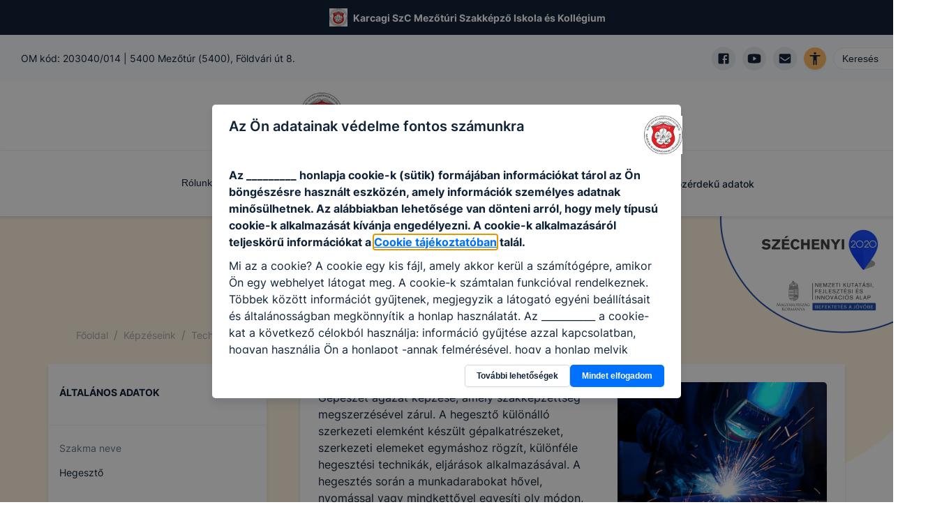

--- FILE ---
content_type: text/html; charset=utf-8
request_url: https://mezoturiszakkepzo.hu/kepzeseink/technikum-szakkepzo/hegeszto
body_size: 50675
content:
<!DOCTYPE html><html lang="hu"><head><meta charSet="utf-8"/><link rel="preload" href="/fonts/inter-v2-latin-ext-regular.woff2" as="font" type="font/woff2" crossorigin="anonymous"/><link rel="preload" href="/fonts/inter-v2-latin-ext-500.woff2" as="font" type="font/woff2" crossorigin="anonymous"/><link rel="preload" href="/fonts/inter-v2-latin-ext-600.woff2" as="font" type="font/woff2" crossorigin="anonymous"/><link rel="preload" href="/fonts/inter-v2-latin-ext-700.woff2" as="font" type="font/woff2" crossorigin="anonymous"/><meta name="description" content="Karcagi SzC Mezőtúri Szakképző Iskola és Kollégium hivatalos honlapja az Egységes Digitális Információs Rendszer (EDIR) keretében"/><meta property="og:description" content="Karcagi SzC Mezőtúri Szakképző Iskola és Kollégium hivatalos honlapja az Egységes Digitális Információs Rendszer (EDIR) keretében"/><meta property="og:type" content="website"/><meta property="og:image" content="https://karcagi-mezoturi.cms.intezmeny.edir.hu/uploads/karcagi_szakkepzesi_centrum_logo_uj_2020_98bc1c4432.jpg"/><meta property="og:image:alt" content="Intézmény logo"/><meta property="og:image:type" content="image/jpeg"/><meta property="og:image:width" content="4765"/><meta property="og:image:height" content="4765"/><meta property="og:locale" content="hu_HU"/><meta property="og:site_name" content="Karcagi SzC Mezőtúri Szakképző Iskola és Kollégium | EDIR"/><meta name="viewport" content="width=device-width, initial-scale=1"/><link rel="shortcut icon" type="image/jpeg" href="https://karcagi-mezoturi.cms.intezmeny.edir.hu/uploads/thumbnail_karcagi_szakkepzesi_centrum_logo_uj_2020_98bc1c4432.jpg"/><title>Hegesztő | Karcagi SzC Mezőtúri Szakképző Iskola és Kollégium | EDIR</title><meta name="robots" content="index,follow"/><meta property="og:title" content="Hegesztő"/><meta name="next-head-count" content="20"/><link rel="preload" href="/_next/static/css/58bcc58f6d2fb649.css" as="style"/><link rel="stylesheet" href="/_next/static/css/58bcc58f6d2fb649.css" data-n-g=""/><noscript data-n-css=""></noscript><script defer="" nomodule="" src="/_next/static/chunks/polyfills-c67a75d1b6f99dc8.js"></script><script src="/_next/static/chunks/webpack-84a3d958ca2d1b1f.js" defer=""></script><script src="/_next/static/chunks/framework-b7a73c03c691b250.js" defer=""></script><script src="/_next/static/chunks/main-6de40ef4cb3ba8f7.js" defer=""></script><script src="/_next/static/chunks/pages/_app-62517ada198d64c1.js" defer=""></script><script src="/_next/static/chunks/c9a17e9e-fb5e82b8adfd552d.js" defer=""></script><script src="/_next/static/chunks/1941-74f9dc79b9a02913.js" defer=""></script><script src="/_next/static/chunks/4520-25906b5ddf202725.js" defer=""></script><script src="/_next/static/chunks/8321-92dd01d65c51f92c.js" defer=""></script><script src="/_next/static/chunks/pages/kepzeseink/technikum-szakkepzo/%5Bprofession%5D-0b2ff3b55b6f6d15.js" defer=""></script><script src="/_next/static/5lwU0GQYuiIXjxLvwHZM6/_buildManifest.js" defer=""></script><script src="/_next/static/5lwU0GQYuiIXjxLvwHZM6/_ssgManifest.js" defer=""></script></head><body><div id="__next"><style data-emotion="css-global 7f81wi">:host,:root,[data-theme]{--chakra-ring-inset:var(--chakra-empty,/*!*/ /*!*/);--chakra-ring-offset-width:0px;--chakra-ring-offset-color:#fff;--chakra-ring-color:rgba(66, 153, 225, 0.6);--chakra-ring-offset-shadow:0 0 #0000;--chakra-ring-shadow:0 0 #0000;--chakra-space-x-reverse:0;--chakra-space-y-reverse:0;--chakra-colors-transparent:transparent;--chakra-colors-current:currentColor;--chakra-colors-black:#000000;--chakra-colors-white:#FFFFFF;--chakra-colors-whiteAlpha-50:rgba(255, 255, 255, 0.04);--chakra-colors-whiteAlpha-100:rgba(255, 255, 255, 0.06);--chakra-colors-whiteAlpha-200:rgba(255, 255, 255, 0.08);--chakra-colors-whiteAlpha-300:rgba(255, 255, 255, 0.16);--chakra-colors-whiteAlpha-400:rgba(255, 255, 255, 0.24);--chakra-colors-whiteAlpha-500:rgba(255, 255, 255, 0.36);--chakra-colors-whiteAlpha-600:rgba(255, 255, 255, 0.48);--chakra-colors-whiteAlpha-700:rgba(255, 255, 255, 0.64);--chakra-colors-whiteAlpha-800:rgba(255, 255, 255, 0.80);--chakra-colors-whiteAlpha-900:rgba(255, 255, 255, 0.92);--chakra-colors-blackAlpha-50:rgba(0, 0, 0, 0.04);--chakra-colors-blackAlpha-100:rgba(0, 0, 0, 0.06);--chakra-colors-blackAlpha-200:rgba(0, 0, 0, 0.08);--chakra-colors-blackAlpha-300:rgba(0, 0, 0, 0.16);--chakra-colors-blackAlpha-400:rgba(0, 0, 0, 0.24);--chakra-colors-blackAlpha-500:rgba(0, 0, 0, 0.36);--chakra-colors-blackAlpha-600:rgba(0, 0, 0, 0.48);--chakra-colors-blackAlpha-700:rgba(0, 0, 0, 0.64);--chakra-colors-blackAlpha-800:rgba(0, 0, 0, 0.80);--chakra-colors-blackAlpha-900:rgba(0, 0, 0, 0.92);--chakra-colors-gray-50:#F7FAFC;--chakra-colors-gray-100:#EDF2F7;--chakra-colors-gray-200:#E2E8F0;--chakra-colors-gray-300:#CBD5E0;--chakra-colors-gray-400:#A0AEC0;--chakra-colors-gray-500:#718096;--chakra-colors-gray-600:#4A5568;--chakra-colors-gray-700:#2D3748;--chakra-colors-gray-800:#1A202C;--chakra-colors-gray-900:#171923;--chakra-colors-red-50:#FFF5F5;--chakra-colors-red-100:#FED7D7;--chakra-colors-red-400:#c0392b;--chakra-colors-red-500:#C53030;--chakra-colors-red-600:#E53E3E;--chakra-colors-red-700:#9B2C2C;--chakra-colors-red-800:#822727;--chakra-colors-red-900:#63171B;--chakra-colors-red-btnCol:white;--chakra-colors-orange-50:#FFFAF0;--chakra-colors-orange-100:#FBEFE3;--chakra-colors-orange-400:#EA7034;--chakra-colors-orange-500:#CC4C0D;--chakra-colors-orange-600:#DD6B20;--chakra-colors-orange-700:#9C4221;--chakra-colors-orange-800:#7B341E;--chakra-colors-orange-900:#652B19;--chakra-colors-orange-btnCol:white;--chakra-colors-yellow-50:#FFFFF0;--chakra-colors-yellow-100:#fef3e2;--chakra-colors-yellow-200:#fff7e0;--chakra-colors-yellow-300:#ffefc1;--chakra-colors-yellow-400:#ecba28;--chakra-colors-yellow-500:#EAAE36;--chakra-colors-yellow-600:#C89328;--chakra-colors-yellow-700:#975A16;--chakra-colors-yellow-800:#744210;--chakra-colors-yellow-900:#5F370E;--chakra-colors-yellow-btnCol:black;--chakra-colors-green-50:#F0FFF4;--chakra-colors-green-100:#eff9f1;--chakra-colors-green-200:#dff4e4;--chakra-colors-green-300:#bfe9c9;--chakra-colors-green-400:#24a66e;--chakra-colors-green-500:#148454;--chakra-colors-green-600:#166a46;--chakra-colors-green-700:#276749;--chakra-colors-green-800:#22543D;--chakra-colors-green-900:#1C4532;--chakra-colors-green-btnCol:white;--chakra-colors-teal-50:#E6FFFA;--chakra-colors-teal-100:#E1FBF7;--chakra-colors-teal-400:#319795;--chakra-colors-teal-500:#2C7A7B;--chakra-colors-teal-600:#319795;--chakra-colors-teal-700:#285E61;--chakra-colors-teal-800:#234E52;--chakra-colors-teal-900:#1D4044;--chakra-colors-teal-btnCol:white;--chakra-colors-blue-50:#ebf8ff;--chakra-colors-blue-100:#e5f0ff;--chakra-colors-blue-200:#cce2ff;--chakra-colors-blue-300:#99c6ff;--chakra-colors-blue-400:#0070ff;--chakra-colors-blue-500:#0859bf;--chakra-colors-blue-600:#0b3f80;--chakra-colors-blue-700:#2c5282;--chakra-colors-blue-800:#2a4365;--chakra-colors-blue-900:#1A365D;--chakra-colors-blue-btnCol:white;--chakra-colors-cyan-50:#EDFDFD;--chakra-colors-cyan-100:#E0FAFF;--chakra-colors-cyan-400:#15A8C6;--chakra-colors-cyan-500:#1193A8;--chakra-colors-cyan-600:#00B5D8;--chakra-colors-cyan-700:#0987A0;--chakra-colors-cyan-800:#086F83;--chakra-colors-cyan-900:#065666;--chakra-colors-cyan-btnCol:white;--chakra-colors-purple-50:#FAF5FF;--chakra-colors-purple-100:#f4effd;--chakra-colors-purple-200:#ebe0fc;--chakra-colors-purple-300:#d7c2f8;--chakra-colors-purple-400:#8746ef;--chakra-colors-purple-500:#54279b;--chakra-colors-purple-600:#301965;--chakra-colors-purple-700:#553C9A;--chakra-colors-purple-800:#44337A;--chakra-colors-purple-900:#322659;--chakra-colors-purple-btnCol:white;--chakra-colors-pink-50:#FFF5F7;--chakra-colors-pink-100:#FED7E2;--chakra-colors-pink-200:#FBB6CE;--chakra-colors-pink-300:#F687B3;--chakra-colors-pink-400:#ED64A6;--chakra-colors-pink-500:#D53F8C;--chakra-colors-pink-600:#B83280;--chakra-colors-pink-700:#97266D;--chakra-colors-pink-800:#702459;--chakra-colors-pink-900:#521B41;--chakra-colors-linkedin-50:#E8F4F9;--chakra-colors-linkedin-100:#CFEDFB;--chakra-colors-linkedin-200:#9BDAF3;--chakra-colors-linkedin-300:#68C7EC;--chakra-colors-linkedin-400:#34B3E4;--chakra-colors-linkedin-500:#00A0DC;--chakra-colors-linkedin-600:#008CC9;--chakra-colors-linkedin-700:#0077B5;--chakra-colors-linkedin-800:#005E93;--chakra-colors-linkedin-900:#004471;--chakra-colors-facebook-50:#E8F4F9;--chakra-colors-facebook-100:#D9DEE9;--chakra-colors-facebook-200:#B7C2DA;--chakra-colors-facebook-300:#6482C0;--chakra-colors-facebook-400:#4267B2;--chakra-colors-facebook-500:#385898;--chakra-colors-facebook-600:#314E89;--chakra-colors-facebook-700:#29487D;--chakra-colors-facebook-800:#223B67;--chakra-colors-facebook-900:#1E355B;--chakra-colors-messenger-50:#D0E6FF;--chakra-colors-messenger-100:#B9DAFF;--chakra-colors-messenger-200:#A2CDFF;--chakra-colors-messenger-300:#7AB8FF;--chakra-colors-messenger-400:#2E90FF;--chakra-colors-messenger-500:#0078FF;--chakra-colors-messenger-600:#0063D1;--chakra-colors-messenger-700:#0052AC;--chakra-colors-messenger-800:#003C7E;--chakra-colors-messenger-900:#002C5C;--chakra-colors-whatsapp-50:#dffeec;--chakra-colors-whatsapp-100:#b9f5d0;--chakra-colors-whatsapp-200:#90edb3;--chakra-colors-whatsapp-300:#65e495;--chakra-colors-whatsapp-400:#3cdd78;--chakra-colors-whatsapp-500:#22c35e;--chakra-colors-whatsapp-600:#179848;--chakra-colors-whatsapp-700:#0c6c33;--chakra-colors-whatsapp-800:#01421c;--chakra-colors-whatsapp-900:#001803;--chakra-colors-twitter-50:#E5F4FD;--chakra-colors-twitter-100:#C8E9FB;--chakra-colors-twitter-200:#A8DCFA;--chakra-colors-twitter-300:#83CDF7;--chakra-colors-twitter-400:#57BBF5;--chakra-colors-twitter-500:#1DA1F2;--chakra-colors-twitter-600:#1A94DA;--chakra-colors-twitter-700:#1681BF;--chakra-colors-twitter-800:#136B9E;--chakra-colors-twitter-900:#0D4D71;--chakra-colors-telegram-50:#E3F2F9;--chakra-colors-telegram-100:#C5E4F3;--chakra-colors-telegram-200:#A2D4EC;--chakra-colors-telegram-300:#7AC1E4;--chakra-colors-telegram-400:#47A9DA;--chakra-colors-telegram-500:#0088CC;--chakra-colors-telegram-600:#007AB8;--chakra-colors-telegram-700:#006BA1;--chakra-colors-telegram-800:#005885;--chakra-colors-telegram-900:#003F5E;--chakra-colors-coffee-100:#E8E4D9;--chakra-colors-coffee-400:#7D614A;--chakra-colors-coffee-500:#6D513A;--chakra-colors-coffee-600:#5D412A;--chakra-colors-coffee-btnCol:white;--chakra-colors-winterblue-100:#E7EDF7;--chakra-colors-winterblue-400:#2C548C;--chakra-colors-winterblue-500:#1C447C;--chakra-colors-winterblue-600:#0C346C;--chakra-colors-winterblue-btnCol:white;--chakra-colors-contessa-100:#F8E8E8;--chakra-colors-contessa-400:#B74D4B;--chakra-colors-contessa-500:#A73D3B;--chakra-colors-contessa-600:#972D2B;--chakra-colors-contessa-btnCol:white;--chakra-colors-matterhorn-100:#EFE8E5;--chakra-colors-matterhorn-400:#936563;--chakra-colors-matterhorn-500:#835553;--chakra-colors-matterhorn-600:#734543;--chakra-colors-matterhorn-btnCol:white;--chakra-colors-orangepeel-100:#FAE9CB;--chakra-colors-orangepeel-400:#CA5715;--chakra-colors-orangepeel-500:#BA4705;--chakra-colors-orangepeel-600:#AA3700;--chakra-colors-orangepeel-btnCol:white;--chakra-colors-puertorico-100:#C7FFF4;--chakra-colors-puertorico-400:#00A393;--chakra-colors-puertorico-500:#009383;--chakra-colors-puertorico-600:#008373;--chakra-colors-puertorico-btnCol:white;--chakra-colors-fuchsia-100:#FCE8FF;--chakra-colors-fuchsia-400:#BC26D3;--chakra-colors-fuchsia-500:#AC16C3;--chakra-colors-fuchsia-600:#9C06B3;--chakra-colors-fuchsia-btnCol:white;--chakra-colors-rainforest-100:#D7F4E8;--chakra-colors-rainforest-400:#177863;--chakra-colors-rainforest-500:#076853;--chakra-colors-rainforest-600:#005843;--chakra-colors-rainforest-btnCol:white;--chakra-colors-accessibility:#ffbc65;--chakra-colors-darkBlue:#112338;--chakra-colors-grey-100:#f8f9fa;--chakra-colors-grey-200:#e7ebef;--chakra-colors-grey-300:#eff3f6;--chakra-colors-grey-400:#a2b2c2;--chakra-colors-grey-500:#67748d;--chakra-colors-grey-600:#f7faff;--chakra-colors-grey-700:rgba(23, 62, 103, 0.4);--chakra-colors-grey-800:rgba(17, 35, 56, 0.1);--chakra-colors-grey-900:#f5f8fa;--chakra-borders-none:0;--chakra-borders-1px:1px solid;--chakra-borders-2px:2px solid;--chakra-borders-4px:4px solid;--chakra-borders-8px:8px solid;--chakra-fonts-heading:Inter,sans-serif;--chakra-fonts-body:Inter,sans-serif;--chakra-fonts-mono:SFMono-Regular,Menlo,Monaco,Consolas,"Liberation Mono","Courier New",monospace;--chakra-fontSizes-3xs:0.45rem;--chakra-fontSizes-2xs:0.625rem;--chakra-fontSizes-xs:12px;--chakra-fontSizes-sm:14px;--chakra-fontSizes-md:16px;--chakra-fontSizes-lg:18px;--chakra-fontSizes-xl:20px;--chakra-fontSizes-2xl:22px;--chakra-fontSizes-3xl:24px;--chakra-fontSizes-4xl:32px;--chakra-fontSizes-5xl:40px;--chakra-fontSizes-6xl:56px;--chakra-fontSizes-7xl:4.5rem;--chakra-fontSizes-8xl:6rem;--chakra-fontSizes-9xl:8rem;--chakra-fontWeights-hairline:100;--chakra-fontWeights-thin:200;--chakra-fontWeights-light:300;--chakra-fontWeights-normal:400;--chakra-fontWeights-medium:500;--chakra-fontWeights-semibold:600;--chakra-fontWeights-bold:700;--chakra-fontWeights-extrabold:800;--chakra-fontWeights-black:900;--chakra-letterSpacings-tighter:-0.05em;--chakra-letterSpacings-tight:-0.025em;--chakra-letterSpacings-normal:0;--chakra-letterSpacings-wide:0.025em;--chakra-letterSpacings-wider:0.05em;--chakra-letterSpacings-widest:0.1em;--chakra-lineHeights-3:.75rem;--chakra-lineHeights-4:1rem;--chakra-lineHeights-5:1.25rem;--chakra-lineHeights-6:1.5rem;--chakra-lineHeights-7:1.75rem;--chakra-lineHeights-8:2rem;--chakra-lineHeights-9:2.25rem;--chakra-lineHeights-10:2.5rem;--chakra-lineHeights-normal:normal;--chakra-lineHeights-none:1;--chakra-lineHeights-shorter:1.25;--chakra-lineHeights-short:1.375;--chakra-lineHeights-base:1.5;--chakra-lineHeights-tall:1.625;--chakra-lineHeights-taller:2;--chakra-radii-none:0;--chakra-radii-sm:3px;--chakra-radii-base:0.25rem;--chakra-radii-md:5px;--chakra-radii-lg:10px;--chakra-radii-xl:0.75rem;--chakra-radii-2xl:1rem;--chakra-radii-3xl:1.5rem;--chakra-radii-full:9999px;--chakra-space-1:0.25rem;--chakra-space-2:0.5rem;--chakra-space-3:0.75rem;--chakra-space-4:1rem;--chakra-space-5:1.25rem;--chakra-space-6:1.5rem;--chakra-space-7:1.75rem;--chakra-space-8:2rem;--chakra-space-9:2.25rem;--chakra-space-10:2.5rem;--chakra-space-12:3rem;--chakra-space-14:3.5rem;--chakra-space-16:4rem;--chakra-space-20:5rem;--chakra-space-24:6rem;--chakra-space-28:7rem;--chakra-space-32:8rem;--chakra-space-36:9rem;--chakra-space-40:10rem;--chakra-space-44:11rem;--chakra-space-48:12rem;--chakra-space-52:13rem;--chakra-space-56:14rem;--chakra-space-60:15rem;--chakra-space-64:16rem;--chakra-space-72:18rem;--chakra-space-80:20rem;--chakra-space-96:24rem;--chakra-space-px:1px;--chakra-space-0-5:0.125rem;--chakra-space-1-5:0.375rem;--chakra-space-2-5:0.625rem;--chakra-space-3-5:0.875rem;--chakra-shadows-xs:0 0 0 1px rgba(0, 0, 0, 0.05);--chakra-shadows-sm:0 1px 2px 0 rgba(0, 0, 0, 0.05);--chakra-shadows-base:0 1px 3px 0 rgba(0, 0, 0, 0.1),0 1px 2px 0 rgba(0, 0, 0, 0.06);--chakra-shadows-md:0 3px 4px 0 rgba(10, 31, 68, 0.1),0 0 1px 0 rgba(10, 31, 68, 0.08);--chakra-shadows-lg:0 8px 10px 0 rgba(10, 31, 68, 0.1),0 0 1px 0 rgba(10, 31, 68, 0.08);--chakra-shadows-xl:0 20px 25px -5px rgba(0, 0, 0, 0.1),0 10px 10px -5px rgba(0, 0, 0, 0.04);--chakra-shadows-2xl:0 25px 50px -12px rgba(0, 0, 0, 0.25);--chakra-shadows-outline:0 0 0 3px rgba(66, 153, 225, 0.6);--chakra-shadows-inner:inset 0 2px 4px 0 rgba(0,0,0,0.06);--chakra-shadows-none:none;--chakra-shadows-dark-lg:rgba(0, 0, 0, 0.1) 0px 0px 0px 1px,rgba(0, 0, 0, 0.2) 0px 5px 10px,rgba(0, 0, 0, 0.4) 0px 15px 40px;--chakra-sizes-1:0.25rem;--chakra-sizes-2:0.5rem;--chakra-sizes-3:0.75rem;--chakra-sizes-4:1rem;--chakra-sizes-5:1.25rem;--chakra-sizes-6:1.5rem;--chakra-sizes-7:1.75rem;--chakra-sizes-8:2rem;--chakra-sizes-9:2.25rem;--chakra-sizes-10:2.5rem;--chakra-sizes-12:3rem;--chakra-sizes-14:3.5rem;--chakra-sizes-16:4rem;--chakra-sizes-20:5rem;--chakra-sizes-24:6rem;--chakra-sizes-28:7rem;--chakra-sizes-32:8rem;--chakra-sizes-36:9rem;--chakra-sizes-40:10rem;--chakra-sizes-44:11rem;--chakra-sizes-48:12rem;--chakra-sizes-52:13rem;--chakra-sizes-56:14rem;--chakra-sizes-60:15rem;--chakra-sizes-64:16rem;--chakra-sizes-72:18rem;--chakra-sizes-80:20rem;--chakra-sizes-96:24rem;--chakra-sizes-px:1px;--chakra-sizes-0-5:0.125rem;--chakra-sizes-1-5:0.375rem;--chakra-sizes-2-5:0.625rem;--chakra-sizes-3-5:0.875rem;--chakra-sizes-max:max-content;--chakra-sizes-min:min-content;--chakra-sizes-full:100%;--chakra-sizes-3xs:14rem;--chakra-sizes-2xs:16rem;--chakra-sizes-xs:20rem;--chakra-sizes-sm:24rem;--chakra-sizes-md:28rem;--chakra-sizes-lg:32rem;--chakra-sizes-xl:36rem;--chakra-sizes-2xl:42rem;--chakra-sizes-3xl:48rem;--chakra-sizes-4xl:56rem;--chakra-sizes-5xl:64rem;--chakra-sizes-6xl:72rem;--chakra-sizes-7xl:80rem;--chakra-sizes-8xl:90rem;--chakra-sizes-prose:60ch;--chakra-sizes-container-sm:640px;--chakra-sizes-container-md:768px;--chakra-sizes-container-lg:1024px;--chakra-sizes-container-xl:1280px;--chakra-zIndices-hide:-1;--chakra-zIndices-auto:auto;--chakra-zIndices-base:0;--chakra-zIndices-docked:10;--chakra-zIndices-dropdown:1000;--chakra-zIndices-sticky:1100;--chakra-zIndices-banner:1200;--chakra-zIndices-overlay:1300;--chakra-zIndices-modal:1400;--chakra-zIndices-popover:1500;--chakra-zIndices-skipLink:1600;--chakra-zIndices-toast:1700;--chakra-zIndices-tooltip:1800;--chakra-transition-property-common:background-color,border-color,color,fill,stroke,opacity,box-shadow,transform;--chakra-transition-property-colors:background-color,border-color,color,fill,stroke;--chakra-transition-property-dimensions:width,height;--chakra-transition-property-position:left,right,top,bottom;--chakra-transition-property-background:background-color,background-image,background-position;--chakra-transition-easing-ease-in:cubic-bezier(0.4, 0, 1, 1);--chakra-transition-easing-ease-out:cubic-bezier(0, 0, 0.2, 1);--chakra-transition-easing-ease-in-out:cubic-bezier(0.4, 0, 0.2, 1);--chakra-transition-duration-ultra-fast:50ms;--chakra-transition-duration-faster:100ms;--chakra-transition-duration-fast:150ms;--chakra-transition-duration-normal:200ms;--chakra-transition-duration-slow:300ms;--chakra-transition-duration-slower:400ms;--chakra-transition-duration-ultra-slow:500ms;--chakra-blur-none:0;--chakra-blur-sm:4px;--chakra-blur-base:8px;--chakra-blur-md:12px;--chakra-blur-lg:16px;--chakra-blur-xl:24px;--chakra-blur-2xl:40px;--chakra-blur-3xl:64px;--chakra-breakpoints-base:0em;--chakra-breakpoints-sm:30em;--chakra-breakpoints-md:48em;--chakra-breakpoints-lg:62em;--chakra-breakpoints-xl:80em;--chakra-breakpoints-2xl:96em;}.chakra-ui-light :host:not([data-theme]),.chakra-ui-light :root:not([data-theme]),.chakra-ui-light [data-theme]:not([data-theme]),[data-theme=light] :host:not([data-theme]),[data-theme=light] :root:not([data-theme]),[data-theme=light] [data-theme]:not([data-theme]),:host[data-theme=light],:root[data-theme=light],[data-theme][data-theme=light]{--chakra-colors-chakra-body-text:var(--chakra-colors-gray-800);--chakra-colors-chakra-body-bg:var(--chakra-colors-white);--chakra-colors-chakra-border-color:var(--chakra-colors-gray-200);--chakra-colors-chakra-subtle-bg:var(--chakra-colors-gray-100);--chakra-colors-chakra-placeholder-color:var(--chakra-colors-gray-500);}.chakra-ui-dark :host:not([data-theme]),.chakra-ui-dark :root:not([data-theme]),.chakra-ui-dark [data-theme]:not([data-theme]),[data-theme=dark] :host:not([data-theme]),[data-theme=dark] :root:not([data-theme]),[data-theme=dark] [data-theme]:not([data-theme]),:host[data-theme=dark],:root[data-theme=dark],[data-theme][data-theme=dark]{--chakra-colors-chakra-body-text:var(--chakra-colors-whiteAlpha-900);--chakra-colors-chakra-body-bg:var(--chakra-colors-gray-800);--chakra-colors-chakra-border-color:var(--chakra-colors-whiteAlpha-300);--chakra-colors-chakra-subtle-bg:var(--chakra-colors-gray-700);--chakra-colors-chakra-placeholder-color:var(--chakra-colors-whiteAlpha-400);}</style><style data-emotion="css-global fubdgu">html{line-height:1.5;-webkit-text-size-adjust:100%;font-family:system-ui,sans-serif;-webkit-font-smoothing:antialiased;text-rendering:optimizeLegibility;-moz-osx-font-smoothing:grayscale;touch-action:manipulation;}body{position:relative;min-height:100%;margin:0;font-feature-settings:"kern";}:where(*, *::before, *::after){border-width:0;border-style:solid;box-sizing:border-box;word-wrap:break-word;}main{display:block;}hr{border-top-width:1px;box-sizing:content-box;height:0;overflow:visible;}:where(pre, code, kbd,samp){font-family:SFMono-Regular,Menlo,Monaco,Consolas,monospace;font-size:1em;}a{background-color:transparent;color:inherit;-webkit-text-decoration:inherit;text-decoration:inherit;}abbr[title]{border-bottom:none;-webkit-text-decoration:underline;text-decoration:underline;-webkit-text-decoration:underline dotted;-webkit-text-decoration:underline dotted;text-decoration:underline dotted;}:where(b, strong){font-weight:bold;}small{font-size:80%;}:where(sub,sup){font-size:75%;line-height:0;position:relative;vertical-align:baseline;}sub{bottom:-0.25em;}sup{top:-0.5em;}img{border-style:none;}:where(button, input, optgroup, select, textarea){font-family:inherit;font-size:100%;line-height:1.15;margin:0;}:where(button, input){overflow:visible;}:where(button, select){text-transform:none;}:where(
          button::-moz-focus-inner,
          [type="button"]::-moz-focus-inner,
          [type="reset"]::-moz-focus-inner,
          [type="submit"]::-moz-focus-inner
        ){border-style:none;padding:0;}fieldset{padding:0.35em 0.75em 0.625em;}legend{box-sizing:border-box;color:inherit;display:table;max-width:100%;padding:0;white-space:normal;}progress{vertical-align:baseline;}textarea{overflow:auto;}:where([type="checkbox"], [type="radio"]){box-sizing:border-box;padding:0;}input[type="number"]::-webkit-inner-spin-button,input[type="number"]::-webkit-outer-spin-button{-webkit-appearance:none!important;}input[type="number"]{-moz-appearance:textfield;}input[type="search"]{-webkit-appearance:textfield;outline-offset:-2px;}input[type="search"]::-webkit-search-decoration{-webkit-appearance:none!important;}::-webkit-file-upload-button{-webkit-appearance:button;font:inherit;}details{display:block;}summary{display:-webkit-box;display:-webkit-list-item;display:-ms-list-itembox;display:list-item;}template{display:none;}[hidden]{display:none!important;}:where(
          blockquote,
          dl,
          dd,
          h1,
          h2,
          h3,
          h4,
          h5,
          h6,
          hr,
          figure,
          p,
          pre
        ){margin:0;}button{background:transparent;padding:0;}fieldset{margin:0;padding:0;}:where(ol, ul){margin:0;padding:0;}textarea{resize:vertical;}:where(button, [role="button"]){cursor:pointer;}button::-moz-focus-inner{border:0!important;}table{border-collapse:collapse;}:where(h1, h2, h3, h4, h5, h6){font-size:inherit;font-weight:inherit;}:where(button, input, optgroup, select, textarea){padding:0;line-height:inherit;color:inherit;}:where(img, svg, video, canvas, audio, iframe, embed, object){display:block;}:where(img, video){max-width:100%;height:auto;}[data-js-focus-visible] :focus:not([data-focus-visible-added]):not(
          [data-focus-visible-disabled]
        ){outline:none;box-shadow:none;}select::-ms-expand{display:none;}:root,:host{--chakra-vh:100vh;}@supports (height: -webkit-fill-available){:root,:host{--chakra-vh:-webkit-fill-available;}}@supports (height: -moz-fill-available){:root,:host{--chakra-vh:-moz-fill-available;}}@supports (height: 100dvh){:root,:host{--chakra-vh:100dvh;}}</style><style data-emotion="css-global 18gzei9">body{font-family:var(--chakra-fonts-body);color:var(--chakra-colors-darkBlue);background:var(--chakra-colors-white);transition-property:background-color;transition-duration:var(--chakra-transition-duration-normal);line-height:var(--chakra-lineHeights-base);-webkit-transition:background-color 0.2s;transition:background-color 0.2s;font-size:var(--chakra-fontSizes-md);overflow-x:hidden;}*::-webkit-input-placeholder{color:var(--chakra-colors-grey-400);}*::-moz-placeholder{color:var(--chakra-colors-grey-400);}*:-ms-input-placeholder{color:var(--chakra-colors-grey-400);}*::placeholder{color:var(--chakra-colors-grey-400);}*,*::before,::after{border-color:var(--chakra-colors-grey-200);word-wrap:break-word;}html{scroll-behavior:smooth;}*:not(html){scrollbar-width:thin;}::-webkit-scrollbar{width:6px;background-color:#eff0f1;}::-webkit-scrollbar-thumb{background:#a2a5a5;border-radius:3px;}a{color:inherit;-webkit-text-decoration:initial;text-decoration:initial;}section{margin-bottom:70px;}@media screen and (min-width: 30em){section{margin-bottom:90px;}}@media screen and (min-width: 48em){section{margin-bottom:110px;}}.tinyMCE >div{display:inline-block;}.tinyMCE a{color:var(--chakra-colors-blue-400);-webkit-text-decoration:underline;text-decoration:underline;}.tinyMCE a:hover,.tinyMCE a[data-hover]{background:inherit;color:var(--chakra-colors-blue-400);}.tinyMCE h1{font-size:var(--chakra-fontSizes-xl);margin-bottom:var(--chakra-space-4);margin-top:var(--chakra-space-4);}.tinyMCE h2{font-size:var(--chakra-fontSizes-lg);font-weight:600;margin-bottom:var(--chakra-space-4);margin-top:var(--chakra-space-4);}.tinyMCE h3{font-size:var(--chakra-fontSizes-md);font-weight:600;margin-bottom:var(--chakra-space-4);margin-top:var(--chakra-space-4);}.tinyMCE h4{font-size:var(--chakra-fontSizes-sm);font-weight:600;margin-bottom:var(--chakra-space-4);margin-top:var(--chakra-space-4);}.tinyMCE h5{font-size:var(--chakra-fontSizes-xs);font-weight:600;margin-bottom:var(--chakra-space-4);margin-top:var(--chakra-space-4);}.tinyMCE h6{font-size:var(--chakra-fontSizes-xs);font-weight:500;margin-bottom:var(--chakra-space-4);margin-top:var(--chakra-space-4);}.tinyMCE p{margin-top:10px;margin-bottom:10px;}.tinyMCE ul,.tinyMCE ol{padding-left:3ch;}.tinyMCE img{border-radius:var(--chakra-radii-md);}.tinyMCE figure.image{display:inline-block;}.tinyMCE figure.align-left{float:none;margin-right:0px;}@media screen and (min-width: 30em){.tinyMCE figure.align-left{float:none;margin-right:0px;}}@media screen and (min-width: 48em){.tinyMCE figure.align-left{float:left;margin-right:20px;}}.tinyMCE figure.align-right{float:none;margin-left:0px;}@media screen and (min-width: 30em){.tinyMCE figure.align-right{float:none;margin-left:0px;}}@media screen and (min-width: 48em){.tinyMCE figure.align-right{float:right;margin-left:20px;}}.tinyMCE figure.image figcaption{font-size:var(--chakra-fontSizes-xs);color:var(--chakra-colors-grey-500);margin-top:4px;}.tinyMCE figure.image img{object-fit:cover;}.tinyMCE div.table-wrap{width:100%;overflow-x:auto;}.tinyMCE table{border-width:1px;border-color:var(--chakra-colors-grey-400);border-collapse:collapse;margin-top:10px;margin-bottom:10px;background:var(--chakra-colors-grey-300);}.tinyMCE td{padding:5px;border-width:1px;border-color:var(--chakra-colors-grey-400);}.tinyMCE blockquote{border:0;font-size:var(--chakra-fontSizes-lg);font-weight:var(--chakra-fontWeights-semibold);font-style:italic;margin:1.5rem 1rem 1.5rem 1rem;max-width:800px;-webkit-padding-start:0px;padding-inline-start:0px;-webkit-padding-end:0px;padding-inline-end:0px;padding-top:2rem;padding-bottom:2rem;position:relative;}@media screen and (min-width: 30em){.tinyMCE blockquote{-webkit-padding-start:0px;padding-inline-start:0px;-webkit-padding-end:0px;padding-inline-end:0px;padding-top:2rem;padding-bottom:2rem;}}@media screen and (min-width: 48em){.tinyMCE blockquote{-webkit-padding-start:4rem;padding-inline-start:4rem;-webkit-padding-end:4rem;padding-inline-end:4rem;padding-top:0px;padding-bottom:0px;}}.tinyMCE blockquote::before{color:var(--chakra-colors-grey-400);content:"“";font-family:Times New Roman;font-style:italic;font-size:8em;left:-0.18em;top:-0.5em;pointer-events:none;position:absolute;}.tinyMCE iframe{max-width:100%;max-height:300px;}@media screen and (min-width: 30em){.tinyMCE iframe{max-height:400px;}}@media screen and (min-width: 48em){.tinyMCE iframe{max-height:unset;}}</style><style data-emotion="css zf0iqh">.css-zf0iqh{display:-webkit-box;display:-webkit-flex;display:-ms-flexbox;display:flex;-webkit-flex-direction:column;-ms-flex-direction:column;flex-direction:column;min-height:100vh;}</style><div class="css-zf0iqh"><style data-emotion="css 1b9nurs">.css-1b9nurs{width:100%;-webkit-margin-start:auto;margin-inline-start:auto;-webkit-margin-end:auto;margin-inline-end:auto;max-width:100%;-webkit-padding-start:1rem;padding-inline-start:1rem;-webkit-padding-end:1rem;padding-inline-end:1rem;overflow-x:visible;display:none;background:var(--chakra-colors-darkBlue);height:50px;}@media screen and (min-width: 30em){.css-1b9nurs{-webkit-padding-start:1rem;padding-inline-start:1rem;-webkit-padding-end:1rem;padding-inline-end:1rem;display:none;}}@media screen and (min-width: 48em){.css-1b9nurs{-webkit-padding-start:30px;padding-inline-start:30px;-webkit-padding-end:30px;padding-inline-end:30px;display:block;}}</style><div class="chakra-container css-1b9nurs"><style data-emotion="css w6k0q9">.css-w6k0q9{display:-webkit-box;display:-webkit-flex;display:-ms-flexbox;display:flex;-webkit-align-items:center;-webkit-box-align:center;-ms-flex-align:center;align-items:center;-webkit-box-pack:center;-ms-flex-pack:center;-webkit-justify-content:center;justify-content:center;-webkit-flex-direction:row;-ms-flex-direction:row;flex-direction:row;margin-top:auto;margin-bottom:auto;height:100%;}.css-w6k0q9>*:not(style)~*:not(style){margin-top:0px;-webkit-margin-end:0px;margin-inline-end:0px;margin-bottom:0px;-webkit-margin-start:0.5rem;margin-inline-start:0.5rem;}</style><div class="chakra-stack css-w6k0q9"><style data-emotion="css 1wbyvze">.css-1wbyvze{object-fit:contain;height:26px;width:auto;}</style><img alt="SZC logo" src="https://karcagi-mezoturi.cms.intezmeny.edir.hu/uploads/thumbnail_karcagi_szakkepzesi_centrum_logo_uj_2020_98bc1c4432.jpg" class="chakra-image css-1wbyvze"/><style data-emotion="css 11k9s3d">.css-11k9s3d{color:var(--chakra-colors-white);font-size:var(--chakra-fontSizes-sm);font-weight:var(--chakra-fontWeights-bold);}</style><p class="chakra-text css-11k9s3d">Karcagi SzC Mezőtúri Szakképző Iskola és Kollégium</p></div></div><style data-emotion="css 1megzch">.css-1megzch{width:100%;-webkit-margin-start:auto;margin-inline-start:auto;-webkit-margin-end:auto;margin-inline-end:auto;max-width:100%;-webkit-padding-start:1rem;padding-inline-start:1rem;-webkit-padding-end:1rem;padding-inline-end:1rem;overflow-x:visible;display:none;background:var(--chakra-colors-grey-600);}@media screen and (min-width: 30em){.css-1megzch{-webkit-padding-start:1rem;padding-inline-start:1rem;-webkit-padding-end:1rem;padding-inline-end:1rem;display:none;}}@media screen and (min-width: 48em){.css-1megzch{-webkit-padding-start:30px;padding-inline-start:30px;-webkit-padding-end:30px;padding-inline-end:30px;display:block;}}</style><div class="chakra-container css-1megzch" id="infobar"><style data-emotion="css 1hf48ou">.css-1hf48ou{display:-webkit-box;display:-webkit-flex;display:-ms-flexbox;display:flex;-webkit-align-items:center;-webkit-box-align:center;-ms-flex-align:center;align-items:center;-webkit-box-pack:justify;-webkit-justify-content:space-between;justify-content:space-between;padding-top:9px;padding-bottom:9px;}</style><div class="css-1hf48ou"><style data-emotion="css 1s6n3od">.css-1s6n3od{font-size:var(--chakra-fontSizes-sm);font-weight:var(--chakra-fontWeights-light);}</style><p class="chakra-text css-1s6n3od">OM kód: <!-- -->203040/014<!-- --> | <!-- -->5400 Mezőtúr (5400), Földvári út 8.</p><style data-emotion="css c7pbt5">.css-c7pbt5{display:none;-webkit-align-items:center;-webkit-box-align:center;-ms-flex-align:center;align-items:center;-webkit-flex-direction:row;-ms-flex-direction:row;flex-direction:row;}.css-c7pbt5>*:not(style)~*:not(style){margin-top:0px;-webkit-margin-end:0px;margin-inline-end:0px;margin-bottom:0px;-webkit-margin-start:10px;margin-inline-start:10px;}@media screen and (min-width: 30em){.css-c7pbt5{display:none;}}@media screen and (min-width: 48em){.css-c7pbt5{display:-webkit-box;display:-webkit-flex;display:-ms-flexbox;display:flex;}}</style><div class="chakra-stack css-c7pbt5"><style data-emotion="css 1qslxdr">.css-1qslxdr{display:-webkit-inline-box;display:-webkit-inline-flex;display:-ms-inline-flexbox;display:inline-flex;-webkit-appearance:none;-moz-appearance:none;-ms-appearance:none;appearance:none;-webkit-align-items:center;-webkit-box-align:center;-ms-flex-align:center;align-items:center;-webkit-box-pack:center;-ms-flex-pack:center;-webkit-justify-content:center;justify-content:center;-webkit-user-select:none;-moz-user-select:none;-ms-user-select:none;user-select:none;position:relative;white-space:nowrap;vertical-align:middle;outline:2px solid transparent;outline-offset:2px;line-height:1.2;font-weight:var(--chakra-fontWeights-semibold);transition-property:var(--chakra-transition-property-common);transition-duration:var(--chakra-transition-duration-normal);box-shadow:var(--chakra-shadows-none);border:1px solid transparent;height:32px;min-width:32px;font-size:12px;-webkit-padding-start:var(--chakra-space-4);padding-inline-start:var(--chakra-space-4);-webkit-padding-end:var(--chakra-space-4);padding-inline-end:var(--chakra-space-4);background:var(--chakra-colors-grey-200);padding:0px;border-radius:var(--chakra-radii-full);}.css-1qslxdr:focus-visible,.css-1qslxdr[data-focus-visible]{box-shadow:var(--chakra-shadows-outline);}.css-1qslxdr:disabled,.css-1qslxdr[disabled],.css-1qslxdr[aria-disabled=true],.css-1qslxdr[data-disabled]{opacity:0.4;cursor:not-allowed;box-shadow:var(--chakra-shadows-none);}.css-1qslxdr:hover,.css-1qslxdr[data-hover]{background:var(--chakra-colors-gray-300);}.css-1qslxdr:hover:disabled,.css-1qslxdr[data-hover]:disabled,.css-1qslxdr:hover[disabled],.css-1qslxdr[data-hover][disabled],.css-1qslxdr:hover[aria-disabled=true],.css-1qslxdr[data-hover][aria-disabled=true],.css-1qslxdr:hover[data-disabled],.css-1qslxdr[data-hover][data-disabled]{background:initial;}</style><a class="chakra-button css-1qslxdr" aria-label="Facebook oldal megnyitása" href="https://www.facebook.com/626mezotur" rel="noopener noreferrer" title="Facebook" target="_blank"><style data-emotion="css 1j8cdq4">.css-1j8cdq4{width:20px;height:20px;display:inline-block;line-height:1em;-webkit-flex-shrink:0;-ms-flex-negative:0;flex-shrink:0;color:currentColor;fill:var(--chakra-colors-darkBlue);}</style><svg xmlns="http://www.w3.org/2000/svg" width="20" height="20" viewBox="0 0 20 20" focusable="false" class="chakra-icon css-1j8cdq4" aria-hidden="true"><g fill="" fill-rule="evenodd"><g fill="" fill-rule="nonzero"><g><g><g><path d="M17.5 4.167v11.666c0 .92-.746 1.667-1.667 1.667h-3.125c-.23 0-.416-.187-.416-.417v-5h1.95c.198 0 .368-.139.408-.333l.3-1.5c.012-.06-.003-.124-.041-.172-.04-.048-.097-.077-.159-.078h-2.458V7.292c0-.115.093-.209.208-.209h2.083c.23 0 .417-.186.417-.416v-1.25c0-.23-.187-.417-.417-.417H12.5C11.12 5 10 6.12 10 7.5V10H8.975c-.23 0-.417.187-.417.417v1.25c0 .23.187.416.417.416H10v5c0 .23-.187.417-.417.417H4.167c-.92 0-1.667-.746-1.667-1.667V4.167c0-.92.746-1.667 1.667-1.667h11.666c.92 0 1.667.746 1.667 1.667z" transform="translate(-1132 -15) translate(962 9) translate(164) translate(6 6)"></path></g></g></g></g></g></svg></a><a class="chakra-button css-1qslxdr" aria-label="YouTube csatorna megnyitása" href="https://www.youtube.com/channel/UCkvbrzG4OCRCu71NGGJnzGw" target="_blank" title="YouTube" rel="noopener noreferrer"><svg xmlns="http://www.w3.org/2000/svg" width="20" height="20" viewBox="0 0 20 20" focusable="false" class="chakra-icon css-1j8cdq4" aria-hidden="true"><g fill="" fill-rule="evenodd"><g fill="" fill-rule="nonzero"><g><g><g><g><g><g><path d="M16.667 3.742l-1.217-.125c-3.64-.375-7.31-.375-10.95 0l-1.167.125c-1.44.162-2.522 1.392-2.5 2.841v6.834c-.022 1.45 1.06 2.679 2.5 2.841l1.217.125c3.64.375 7.31.375 10.95 0l1.167-.125c1.44-.162 2.522-1.392 2.5-2.841V6.583c.022-1.45-1.06-2.679-2.5-2.841zM12.5 10.517l-3.242 2.166c-.188.104-.417.103-.605-.002s-.309-.3-.32-.514V7.833c0-.23.129-.443.333-.55.204-.109.45-.096.642.034l3.242 2.166c.175.114.28.309.28.517 0 .208-.105.403-.28.517h-.05z" transform="translate(-396 -5011) translate(0 1479) translate(0 3274) translate(0 206) translate(31 40) translate(353) translate(12 12)"></path></g></g></g></g></g></g></g></g></svg></a><a class="chakra-button css-1qslxdr" aria-label="E-mail küldés" href="mailto:mezoturiszakkepzo@gmail.com" title="E-mail" rel="noopener noreferrer" target="_blank"><style data-emotion="css 1gm3tio">.css-1gm3tio{width:20px;height:20px;display:inline-block;line-height:1em;-webkit-flex-shrink:0;-ms-flex-negative:0;flex-shrink:0;color:currentColor;}</style><svg xmlns="http://www.w3.org/2000/svg" width="24" height="24" viewBox="0 0 24 24" focusable="false" class="chakra-icon css-1gm3tio" aria-hidden="true"><g fill="" fill-rule="evenodd"><g fill="currentColor"><g><g><g><g><path d="M20 4H4c-1.105 0-2 .895-2 2v12c0 1.105.895 2 2 2h16c1.105 0 2-.895 2-2V6c0-1.105-.895-2-2-2zm0 7l-6.35 4.45c-.991.693-2.309.693-3.3 0L4 11V8.9l7.35 5.15c.39.271.91.271 1.3 0L20 8.9V11z" transform="translate(-888 -4352) translate(0 1479) translate(149 2610) translate(714) translate(25 263)"></path></g></g></g></g></g></g></svg></a><style data-emotion="css 1maxlzn">.css-1maxlzn{display:-webkit-inline-box;display:-webkit-inline-flex;display:-ms-inline-flexbox;display:inline-flex;-webkit-appearance:none;-moz-appearance:none;-ms-appearance:none;appearance:none;-webkit-align-items:center;-webkit-box-align:center;-ms-flex-align:center;align-items:center;-webkit-box-pack:center;-ms-flex-pack:center;-webkit-justify-content:center;justify-content:center;-webkit-user-select:none;-moz-user-select:none;-ms-user-select:none;user-select:none;position:relative;white-space:nowrap;vertical-align:middle;outline:2px solid transparent;outline-offset:2px;line-height:1.2;font-weight:var(--chakra-fontWeights-semibold);transition-property:var(--chakra-transition-property-common);transition-duration:var(--chakra-transition-duration-normal);box-shadow:0 2px 3px 0 rgba(20, 50, 80, 0.05);border:1px solid transparent;height:32px;min-width:32px;font-size:12px;-webkit-padding-start:var(--chakra-space-4);padding-inline-start:var(--chakra-space-4);-webkit-padding-end:var(--chakra-space-4);padding-inline-end:var(--chakra-space-4);background:var(--chakra-colors-accessibility);color:var(--chakra-colors-darkBlue);padding:0px;border-radius:var(--chakra-radii-full);}.css-1maxlzn:focus-visible,.css-1maxlzn[data-focus-visible]{box-shadow:var(--chakra-shadows-outline);}.css-1maxlzn:disabled,.css-1maxlzn[disabled],.css-1maxlzn[aria-disabled=true],.css-1maxlzn[data-disabled]{opacity:0.4;cursor:not-allowed;box-shadow:var(--chakra-shadows-none);}.css-1maxlzn:hover,.css-1maxlzn[data-hover]{background:#eaa750;}.css-1maxlzn:hover:disabled,.css-1maxlzn[data-hover]:disabled,.css-1maxlzn:hover[disabled],.css-1maxlzn[data-hover][disabled],.css-1maxlzn:hover[aria-disabled=true],.css-1maxlzn[data-hover][aria-disabled=true],.css-1maxlzn:hover[data-disabled],.css-1maxlzn[data-hover][data-disabled]{background:initial;}.css-1maxlzn:active,.css-1maxlzn[data-active]{background:#df993f;}</style><button type="button" class="chakra-button css-1maxlzn" aria-label="Akadálymentes verzió" title="Akadálymentes verzió"><svg xmlns="http://www.w3.org/2000/svg" width="20" height="20" viewBox="0 0 20 20" focusable="false" class="chakra-icon css-1gm3tio" aria-hidden="true"><g fill="none" fill-rule="evenodd"><g fill="#112338"><g><g><g><path d="M17.5 5.417v.833c0 .23-.187.417-.417.417H12.5V18.75c0 .23-.187.417-.417.417h-.833c-.23 0-.417-.187-.417-.417V12.5H9.167v6.25c0 .23-.187.417-.417.417h-.833c-.23 0-.417-.187-.417-.417V6.667H2.917c-.23 0-.417-.187-.417-.417v-.833c0-.23.187-.417.417-.417h14.166c.23 0 .417.187.417.417zM10 4.167c.92 0 1.667-.747 1.667-1.667S10.92.833 10 .833 8.333 1.58 8.333 2.5 9.08 4.167 10 4.167z" transform="translate(-1090 -15) translate(962 9) translate(122) translate(6 6)"></path></g></g></g></g></g></svg></button><form action="/kereses" method="GET"><style data-emotion="css b24fm9">.css-b24fm9{width:116px;display:-webkit-box;display:-webkit-flex;display:-ms-flexbox;display:flex;position:relative;isolation:isolate;-webkit-transition:width 0.2s;transition:width 0.2s;}.css-b24fm9:focus-within{width:180px;}</style><div class="chakra-input__group css-b24fm9" data-group="true"><style data-emotion="css 10ukano">.css-10ukano{right:0;width:var(--chakra-sizes-8);height:var(--chakra-sizes-8);font-size:var(--chakra-fontSizes-sm);display:-webkit-box;display:-webkit-flex;display:-ms-flexbox;display:flex;-webkit-align-items:center;-webkit-box-align:center;-ms-flex-align:center;align-items:center;-webkit-box-pack:center;-ms-flex-pack:center;-webkit-justify-content:center;justify-content:center;position:absolute;top:0px;z-index:2;pointer-events:none;}</style><div class="chakra-input__right-element css-10ukano"><svg xmlns="http://www.w3.org/2000/svg" width="20" height="20" viewBox="0 0 20 20" focusable="false" class="chakra-icon css-1j8cdq4"><g fill="" fill-rule="evenodd"><g fill=""><g><g><g><path d="M17.396 16.217l-3.334-3.337c-.107-.111-.228-.21-.358-.292l-.833-.576c1.714-2.124 1.73-5.153.038-7.294-1.692-2.142-4.64-2.824-7.098-1.643-2.459 1.18-3.772 3.91-3.163 6.57.61 2.662 2.98 4.546 5.706 4.536 1.324 0 2.608-.45 3.642-1.276l.625.834c.074.107.158.208.25.3l3.333 3.338c.078.079.185.123.296.123.111 0 .218-.044.296-.123l.583-.584c.158-.157.166-.41.017-.576zm-9.042-3.705c-2.301 0-4.167-1.867-4.167-4.171 0-2.304 1.866-4.172 4.167-4.172 2.301 0 4.167 1.868 4.167 4.172 0 1.106-.44 2.167-1.22 2.95-.782.782-1.842 1.221-2.947 1.221z" transform="translate(-1384 -15) translate(962 9) translate(332) translate(90 6)"></path></g></g></g></g></g></svg></div><style data-emotion="css my7lad">.css-my7lad{width:100%;min-width:0px;outline:2px solid transparent;outline-offset:2px;position:relative;-webkit-appearance:none;-moz-appearance:none;-ms-appearance:none;appearance:none;transition-property:var(--chakra-transition-property-common);transition-duration:var(--chakra-transition-duration-normal);font-size:var(--chakra-fontSizes-sm);-webkit-padding-start:var(--chakra-space-3);padding-inline-start:var(--chakra-space-3);-webkit-padding-end:var(--chakra-space-8);padding-inline-end:var(--chakra-space-8);height:var(--chakra-sizes-8);border:1px solid;border-color:inherit;background:var(--chakra-colors-white);border-radius:16px;}.css-my7lad:disabled,.css-my7lad[disabled],.css-my7lad[aria-disabled=true],.css-my7lad[data-disabled]{opacity:0.4;cursor:not-allowed;}.css-my7lad:hover,.css-my7lad[data-hover]{border-color:var(--chakra-colors-gray-300);}.css-my7lad[aria-readonly=true],.css-my7lad[readonly],.css-my7lad[data-readonly]{box-shadow:var(--chakra-shadows-none)!important;-webkit-user-select:all;-moz-user-select:all;-ms-user-select:all;user-select:all;}.css-my7lad[aria-invalid=true],.css-my7lad[data-invalid]{border-color:#C53030;box-shadow:0 0 0 1px #C53030;}.css-my7lad:focus-visible,.css-my7lad[data-focus-visible]{z-index:1;border-color:#0859bf;box-shadow:0 0 0 1px #0859bf;}.css-my7lad:focus,.css-my7lad[data-focus]{box-shadow:var(--chakra-shadows-none);border:2px solid;border-color:var(--chakra-colors-darkBlue);}.css-my7lad::-webkit-input-placeholder{opacity:1;color:var(--chakra-colors-darkBlue);}.css-my7lad::-moz-placeholder{opacity:1;color:var(--chakra-colors-darkBlue);}.css-my7lad:-ms-input-placeholder{opacity:1;color:var(--chakra-colors-darkBlue);}.css-my7lad::placeholder{opacity:1;color:var(--chakra-colors-darkBlue);}</style><input type="search" enterKeyHint="search" name="q" placeholder="Keresés ..." aria-label="Keresés ..." class="chakra-input css-my7lad"/></div></form></div><style data-emotion="css 116wp8c">.css-116wp8c{display:block;}@media screen and (min-width: 30em){.css-116wp8c{display:block;}}@media screen and (min-width: 48em){.css-116wp8c{display:none;}}</style><div class="css-116wp8c"><style data-emotion="css 8j2dzi">.css-8j2dzi{display:-webkit-inline-box;display:-webkit-inline-flex;display:-ms-inline-flexbox;display:inline-flex;-webkit-appearance:none;-moz-appearance:none;-ms-appearance:none;appearance:none;-webkit-align-items:center;-webkit-box-align:center;-ms-flex-align:center;align-items:center;-webkit-box-pack:center;-ms-flex-pack:center;-webkit-justify-content:center;justify-content:center;-webkit-user-select:none;-moz-user-select:none;-ms-user-select:none;user-select:none;position:relative;white-space:nowrap;vertical-align:middle;outline:2px solid transparent;outline-offset:2px;line-height:1.2;font-weight:var(--chakra-fontWeights-semibold);transition-property:var(--chakra-transition-property-common);transition-duration:var(--chakra-transition-duration-normal);box-shadow:var(--chakra-shadows-lg);border:1px solid rgba(23, 62, 103, 0.2);height:40px;min-width:40px;font-size:12px;-webkit-padding-start:var(--chakra-space-6);padding-inline-start:var(--chakra-space-6);-webkit-padding-end:var(--chakra-space-6);padding-inline-end:var(--chakra-space-6);color:var(--chakra-colors-darkBlue);background:var(--chakra-colors-white);padding:0px;border-radius:var(--chakra-radii-full);}.css-8j2dzi:focus-visible,.css-8j2dzi[data-focus-visible]{box-shadow:var(--chakra-shadows-outline);}.css-8j2dzi:disabled,.css-8j2dzi[disabled],.css-8j2dzi[aria-disabled=true],.css-8j2dzi[data-disabled]{opacity:0.4;cursor:not-allowed;box-shadow:var(--chakra-shadows-none);}.css-8j2dzi:hover,.css-8j2dzi[data-hover]{background:var(--chakra-colors-grey-200);}.css-8j2dzi:hover:disabled,.css-8j2dzi[data-hover]:disabled,.css-8j2dzi:hover[disabled],.css-8j2dzi[data-hover][disabled],.css-8j2dzi:hover[aria-disabled=true],.css-8j2dzi[data-hover][aria-disabled=true],.css-8j2dzi:hover[data-disabled],.css-8j2dzi[data-hover][data-disabled]{background:initial;}.css-8j2dzi:active,.css-8j2dzi[data-active]{background:var(--chakra-colors-grey-200);}</style><button type="button" class="chakra-button css-8j2dzi" aria-label="Mobil menu"><svg width="20" height="20" viewBox="0 0 20 20" fill="none" xmlns="http://www.w3.org/2000/svg" focusable="false" class="chakra-icon css-1gm3tio" aria-hidden="true"><path fill-rule="evenodd" clip-rule="evenodd" d="M3 5C3 4.44772 3.44772 4 4 4H16C16.5523 4 17 4.44772 17 5C17 5.55228 16.5523 6 16 6H4C3.44772 6 3 5.55228 3 5Z" fill="#4A5568"></path><path fill-rule="evenodd" clip-rule="evenodd" d="M3 10C3 9.44772 3.44772 9 4 9H16C16.5523 9 17 9.44772 17 10C17 10.5523 16.5523 11 16 11H4C3.44772 11 3 10.5523 3 10Z" fill="#4A5568"></path><path fill-rule="evenodd" clip-rule="evenodd" d="M9 15C9 14.4477 9.44772 14 10 14H16C16.5523 14 17 14.4477 17 15C17 15.5523 16.5523 16 16 16H10C9.44772 16 9 15.5523 9 15Z" fill="#4A5568"></path></svg></button></div></div></div><span></span><style data-emotion="css blyd0b">.css-blyd0b{display:-webkit-box;display:-webkit-flex;display:-ms-flexbox;display:flex;-webkit-align-items:center;-webkit-box-align:center;-ms-flex-align:center;align-items:center;-webkit-box-pack:center;-ms-flex-pack:center;-webkit-justify-content:center;justify-content:center;-webkit-flex-direction:column;-ms-flex-direction:column;flex-direction:column;border-bottom:1px solid;border-color:var(--chakra-colors-grey-300);padding:1rem;background:var(--chakra-colors-grey-100);gap:var(--chakra-space-3);}.css-blyd0b>*:not(style)~*:not(style){margin-top:0.5rem;-webkit-margin-end:0px;margin-inline-end:0px;margin-bottom:0px;-webkit-margin-start:0px;margin-inline-start:0px;}@media screen and (min-width: 30em){.css-blyd0b{background:var(--chakra-colors-grey-100);}}@media screen and (min-width: 48em){.css-blyd0b{-webkit-flex-direction:row;-ms-flex-direction:row;flex-direction:row;background:var(--chakra-colors-white);}.css-blyd0b>*:not(style)~*:not(style){margin-top:0px;-webkit-margin-end:0px;margin-inline-end:0px;margin-bottom:0px;-webkit-margin-start:0.5rem;margin-inline-start:0.5rem;}}</style><div class="chakra-stack css-blyd0b"><a href="/"><img title="Főoldalra" alt="Intézmény logo" loading="lazy" width="140" height="60" decoding="async" data-nimg="1" style="color:transparent;object-fit:contain" srcSet="/_next/image?url=https%3A%2F%2Fkarcagi-mezoturi.cms.intezmeny.edir.hu%2Fuploads%2Fthumbnail_karcagi_szakkepzesi_centrum_logo_uj_2020_98bc1c4432.jpg&amp;w=256&amp;q=90 1x, /_next/image?url=https%3A%2F%2Fkarcagi-mezoturi.cms.intezmeny.edir.hu%2Fuploads%2Fthumbnail_karcagi_szakkepzesi_centrum_logo_uj_2020_98bc1c4432.jpg&amp;w=384&amp;q=90 2x" src="/_next/image?url=https%3A%2F%2Fkarcagi-mezoturi.cms.intezmeny.edir.hu%2Fuploads%2Fthumbnail_karcagi_szakkepzesi_centrum_logo_uj_2020_98bc1c4432.jpg&amp;w=384&amp;q=90"/></a><style data-emotion="css 1dasgh0">.css-1dasgh0{font-weight:var(--chakra-fontWeights-bold);padding-top:5px;text-align:center;}@media screen and (min-width: 48em){.css-1dasgh0{text-align:start;max-width:350px;}}</style><p class="chakra-text css-1dasgh0" style="text-wrap:balance">Karcagi SzC Mezőtúri Szakképző Iskola és Kollégium</p></div><style data-emotion="css hzxu2d">.css-hzxu2d{position:-webkit-sticky;position:sticky;top:0px;z-index:10;}</style><div class="css-hzxu2d"><style data-emotion="css 1c4dkov">.css-1c4dkov{width:100%;-webkit-margin-start:auto;margin-inline-start:auto;-webkit-margin-end:auto;margin-inline-end:auto;max-width:100%;-webkit-padding-start:1rem;padding-inline-start:1rem;-webkit-padding-end:1rem;padding-inline-end:1rem;overflow-x:visible;position:relative;box-shadow:var(--chakra-shadows-md);background:var(--chakra-colors-white);-webkit-transition:all 0.2s ease-in;transition:all 0.2s ease-in;margin-bottom:0px;display:none;height:94px;}@media screen and (min-width: 30em){.css-1c4dkov{-webkit-padding-start:1rem;padding-inline-start:1rem;-webkit-padding-end:1rem;padding-inline-end:1rem;display:none;}}@media screen and (min-width: 48em){.css-1c4dkov{-webkit-padding-start:30px;padding-inline-start:30px;-webkit-padding-end:30px;padding-inline-end:30px;display:block;}}</style><div class="chakra-container css-1c4dkov"><style data-emotion="css 1cc7th0">.css-1cc7th0{display:-webkit-box;display:-webkit-flex;display:-ms-flexbox;display:flex;-webkit-align-items:center;-webkit-box-align:center;-ms-flex-align:center;align-items:center;-webkit-box-pack:center;-ms-flex-pack:center;-webkit-justify-content:center;justify-content:center;height:var(--chakra-sizes-full);-webkit-transition:all 0.2s ease-in;transition:all 0.2s ease-in;}</style><div class="css-1cc7th0"><style data-emotion="css x01ui3">.css-x01ui3{display:-webkit-box;display:-webkit-flex;display:-ms-flexbox;display:flex;-webkit-box-flex-wrap:wrap;-webkit-flex-wrap:wrap;-ms-flex-wrap:wrap;flex-wrap:wrap;gap:var(--chakra-space-1);}</style><div class="css-x01ui3"><style data-emotion="css 1unp4vx">.css-1unp4vx{-webkit-appearance:none;-moz-appearance:none;-ms-appearance:none;appearance:none;-webkit-align-items:center;-webkit-box-align:center;-ms-flex-align:center;align-items:center;-webkit-box-pack:center;-ms-flex-pack:center;-webkit-justify-content:center;justify-content:center;-webkit-user-select:none;-moz-user-select:none;-ms-user-select:none;user-select:none;position:relative;white-space:nowrap;vertical-align:middle;outline:2px solid transparent;outline-offset:2px;transition-property:var(--chakra-transition-property-common);transition-duration:var(--chakra-transition-duration-normal);box-shadow:var(--chakra-shadows-none);border:1px solid transparent;height:32px;min-width:32px;margin:0px;padding:0px;border-radius:var(--chakra-radii-none);background:var(--chakra-colors-transparent);-webkit-padding-start:10px!important;padding-inline-start:10px!important;-webkit-padding-end:10px!important;padding-inline-end:10px!important;color:var(--chakra-colors-darkBlue);font-weight:var(--chakra-fontWeights-medium);font-size:var(--chakra-fontSizes-sm);line-height:var(--chakra-lineHeights-normal);display:-webkit-inline-box;display:-webkit-inline-flex;display:-ms-inline-flexbox;display:inline-flex;}.css-1unp4vx:focus-visible,.css-1unp4vx[data-focus-visible]{box-shadow:var(--chakra-shadows-outline);}.css-1unp4vx:disabled,.css-1unp4vx[disabled],.css-1unp4vx[aria-disabled=true],.css-1unp4vx[data-disabled]{opacity:0.4;cursor:not-allowed;box-shadow:var(--chakra-shadows-none);}.css-1unp4vx:hover,.css-1unp4vx[data-hover]{background:var(--chakra-colors-gray-200);color:var(--chakra-colors-darkBlue);}</style><button type="button" class="chakra-button chakra-menu__menu-button css-1unp4vx" id="menu-button-:R1l9ia5t6H1:" aria-expanded="false" aria-haspopup="menu" aria-controls="menu-list-:R1l9ia5t6H1:"><style data-emotion="css xl71ch">.css-xl71ch{pointer-events:none;-webkit-flex:1 1 auto;-ms-flex:1 1 auto;flex:1 1 auto;min-width:0px;}</style><span class="css-xl71ch">Rólunk</span><style data-emotion="css 1hzyiq5">.css-1hzyiq5{display:-webkit-inline-box;display:-webkit-inline-flex;display:-ms-inline-flexbox;display:inline-flex;-webkit-align-self:center;-ms-flex-item-align:center;align-self:center;-webkit-flex-shrink:0;-ms-flex-negative:0;flex-shrink:0;-webkit-margin-start:0.5rem;margin-inline-start:0.5rem;}</style><span class="chakra-button__icon css-1hzyiq5"><style data-emotion="css 1bmm0fr">.css-1bmm0fr{width:16px;height:16px;display:inline-block;line-height:1em;-webkit-flex-shrink:0;-ms-flex-negative:0;flex-shrink:0;color:currentColor;-webkit-transition:all 0.3s;transition:all 0.3s;-webkit-transform:rotateZ(90deg);-moz-transform:rotateZ(90deg);-ms-transform:rotateZ(90deg);transform:rotateZ(90deg);fill:var(--chakra-colors-darkBlue);}</style><svg xmlns="http://www.w3.org/2000/svg" width="22" height="22" viewBox="0 0 22 22" focusable="false" class="chakra-icon css-1bmm0fr" aria-hidden="true"><g fill="" fill-rule="evenodd"><g fill="" fill-rule="nonzero"><g><g><g><g><path d="M14.202 10.152c.127.126.198.298.198.477v.342c-.002.179-.073.35-.198.477l-4.626 4.617c-.084.085-.2.133-.32.133s-.235-.048-.319-.133l-.639-.639c-.085-.083-.132-.196-.132-.315s.047-.232.132-.315l4.005-3.996-4.005-3.996c-.085-.084-.133-.2-.133-.32s.048-.235.133-.319l.639-.63c.084-.085.2-.133.32-.133s.235.048.319.133l4.626 4.617z" transform="translate(-1280 -2212) translate(0 1479) translate(149 631) translate(1123 94) translate(8.2 8.2)"></path></g></g></g></g></g></g></svg></span></button><style data-emotion="css r6z5ec">.css-r6z5ec{z-index:1;}</style><div style="visibility:hidden;position:absolute;min-width:max-content;inset:0 auto auto 0" class="css-r6z5ec"><style data-emotion="css 5vcjyu">.css-5vcjyu{outline:2px solid transparent;outline-offset:2px;--menu-bg:#fff;--menu-shadow:var(--chakra-shadows-sm);color:inherit;padding-top:var(--chakra-space-2);padding-bottom:var(--chakra-space-2);z-index:1;border-width:1px;background:var(--menu-bg);box-shadow:0 8px 10px 0 rgba(10, 31, 68, 0.1),0 0 1px 0 rgba(10, 31, 68, 0.08)!important;border-radius:var(--chakra-radii-none);min-width:15rem;padding:5px;}.chakra-ui-dark .css-5vcjyu:not([data-theme]),[data-theme=dark] .css-5vcjyu:not([data-theme]),.css-5vcjyu[data-theme=dark]{--menu-bg:var(--chakra-colors-gray-700);--menu-shadow:var(--chakra-shadows-dark-lg);}</style><div class="chakra-menu__menu-list css-5vcjyu" tabindex="-1" role="menu" id="menu-list-:R1l9ia5t6H1:" aria-orientation="vertical" style="transform-origin:var(--popper-transform-origin);opacity:0;visibility:hidden;transform:scale(0.8) translateZ(0)"><style data-emotion="css 1n46zib">.css-1n46zib{-webkit-text-decoration:none;text-decoration:none;color:inherit;-webkit-user-select:none;-moz-user-select:none;-ms-user-select:none;user-select:none;display:-webkit-box;display:-webkit-flex;display:-ms-flexbox;display:flex;width:100%;-webkit-align-items:center;-webkit-box-align:center;-ms-flex-align:center;align-items:center;text-align:start;-webkit-flex:0 0 auto;-ms-flex:0 0 auto;flex:0 0 auto;outline:2px solid transparent;outline-offset:2px;padding-top:var(--chakra-space-1-5);padding-bottom:var(--chakra-space-1-5);-webkit-padding-start:var(--chakra-space-3);padding-inline-start:var(--chakra-space-3);-webkit-padding-end:var(--chakra-space-3);padding-inline-end:var(--chakra-space-3);transition-property:var(--chakra-transition-property-background);transition-duration:var(--chakra-transition-duration-ultra-fast);transition-timing-function:var(--chakra-transition-easing-ease-in);background:var(--menu-bg);border-radius:var(--chakra-radii-sm);padding:var(--chakra-space-2);font-size:13px;-webkit-transition:padding-left .2s;transition:padding-left .2s;}.css-1n46zib:focus,.css-1n46zib[data-focus]{--menu-bg:var(--chakra-colors-gray-100);}.chakra-ui-dark .css-1n46zib:focus:not([data-theme]),.chakra-ui-dark .css-1n46zib[data-focus]:not([data-theme]),[data-theme=dark] .css-1n46zib:focus:not([data-theme]),[data-theme=dark] .css-1n46zib[data-focus]:not([data-theme]),.css-1n46zib:focus[data-theme=dark],.css-1n46zib[data-focus][data-theme=dark]{--menu-bg:var(--chakra-colors-whiteAlpha-100);}.css-1n46zib:active,.css-1n46zib[data-active]{--menu-bg:var(--chakra-colors-gray-200);}.chakra-ui-dark .css-1n46zib:active:not([data-theme]),.chakra-ui-dark .css-1n46zib[data-active]:not([data-theme]),[data-theme=dark] .css-1n46zib:active:not([data-theme]),[data-theme=dark] .css-1n46zib[data-active]:not([data-theme]),.css-1n46zib:active[data-theme=dark],.css-1n46zib[data-active][data-theme=dark]{--menu-bg:var(--chakra-colors-whiteAlpha-200);}.css-1n46zib[aria-expanded=true],.css-1n46zib[data-expanded]{--menu-bg:var(--chakra-colors-gray-100);}.chakra-ui-dark .css-1n46zib[aria-expanded=true]:not([data-theme]),.chakra-ui-dark .css-1n46zib[data-expanded]:not([data-theme]),[data-theme=dark] .css-1n46zib[aria-expanded=true]:not([data-theme]),[data-theme=dark] .css-1n46zib[data-expanded]:not([data-theme]),.css-1n46zib[aria-expanded=true][data-theme=dark],.css-1n46zib[data-expanded][data-theme=dark]{--menu-bg:var(--chakra-colors-whiteAlpha-100);}.css-1n46zib:disabled,.css-1n46zib[disabled],.css-1n46zib[aria-disabled=true],.css-1n46zib[data-disabled]{opacity:0.4;cursor:not-allowed;}.css-1n46zib:hover,.css-1n46zib[data-hover]{-webkit-text-decoration:none;text-decoration:none;padding-left:var(--chakra-space-4);}</style><a type="button" id="menu-list-:R1l9ia5t6H1:-menuitem-:Rdahl9ia5t6:" role="menuitem" tabindex="0" class="chakra-menu__menuitem css-1n46zib" href="/rolunk/tortenet">Történet</a><a type="button" id="menu-list-:R1l9ia5t6H1:-menuitem-:Rlahl9ia5t6:" role="menuitem" tabindex="0" class="chakra-menu__menuitem css-1n46zib" href="/rolunk/bemutatkozas">Bemutatkozás</a><a type="button" id="menu-list-:R1l9ia5t6H1:-menuitem-:Rtahl9ia5t6:" role="menuitem" tabindex="0" class="chakra-menu__menuitem css-1n46zib" href="/rolunk/munkatarsak">Munkatársak</a><a type="button" id="menu-list-:R1l9ia5t6H1:-menuitem-:R15ahl9ia5t6:" role="menuitem" tabindex="0" class="chakra-menu__menuitem css-1n46zib" href="/rolunk/oktatok">Oktatók</a><a type="button" id="menu-list-:R1l9ia5t6H1:-menuitem-:R1dahl9ia5t6:" role="menuitem" tabindex="0" class="chakra-menu__menuitem css-1n46zib" href="/rolunk/nyitvatartas">Nyitvatartás, csengetési rend</a><a type="button" id="menu-list-:R1l9ia5t6H1:-menuitem-:R1lahl9ia5t6:" role="menuitem" tabindex="0" class="chakra-menu__menuitem css-1n46zib" href="/rolunk/elerhetoseg">Elérhetőségek</a><a type="button" id="menu-list-:R1l9ia5t6H1:-menuitem-:R1tahl9ia5t6:" role="menuitem" tabindex="0" class="chakra-menu__menuitem css-1n46zib" href="/galeria">Galéria</a><a type="button" id="menu-list-:R1l9ia5t6H1:-menuitem-:R25ahl9ia5t6:" role="menuitem" tabindex="0" class="chakra-menu__menuitem css-1n46zib" href="/rolunk/karrier">Karrier</a></div></div><button type="button" class="chakra-button chakra-menu__menu-button css-1unp4vx" id="menu-button-:R2l9ia5t6H1:" aria-expanded="false" aria-haspopup="menu" aria-controls="menu-list-:R2l9ia5t6H1:"><span class="css-xl71ch">Tanulóinknak</span><span class="chakra-button__icon css-1hzyiq5"><svg xmlns="http://www.w3.org/2000/svg" width="22" height="22" viewBox="0 0 22 22" focusable="false" class="chakra-icon css-1bmm0fr" aria-hidden="true"><g fill="" fill-rule="evenodd"><g fill="" fill-rule="nonzero"><g><g><g><g><path d="M14.202 10.152c.127.126.198.298.198.477v.342c-.002.179-.073.35-.198.477l-4.626 4.617c-.084.085-.2.133-.32.133s-.235-.048-.319-.133l-.639-.639c-.085-.083-.132-.196-.132-.315s.047-.232.132-.315l4.005-3.996-4.005-3.996c-.085-.084-.133-.2-.133-.32s.048-.235.133-.319l.639-.63c.084-.085.2-.133.32-.133s.235.048.319.133l4.626 4.617z" transform="translate(-1280 -2212) translate(0 1479) translate(149 631) translate(1123 94) translate(8.2 8.2)"></path></g></g></g></g></g></g></svg></span></button><div style="visibility:hidden;position:absolute;min-width:max-content;inset:0 auto auto 0" class="css-r6z5ec"><div class="chakra-menu__menu-list css-5vcjyu" tabindex="-1" role="menu" id="menu-list-:R2l9ia5t6H1:" aria-orientation="vertical" style="transform-origin:var(--popper-transform-origin);opacity:0;visibility:hidden;transform:scale(0.8) translateZ(0)"><a type="button" id="menu-list-:R2l9ia5t6H1:-menuitem-:Rdail9ia5t6:" role="menuitem" tabindex="0" class="chakra-menu__menuitem css-1n46zib" href="/tanuloinknak/linkgyujtemeny">Hasznos tudnivalók</a><a type="button" id="menu-list-:R2l9ia5t6H1:-menuitem-:Rlail9ia5t6:" role="menuitem" tabindex="0" class="chakra-menu__menuitem css-1n46zib" href="/tanuloinknak/esemenyek">Események, iskolai napok</a><a type="button" id="menu-list-:R2l9ia5t6H1:-menuitem-:Rtail9ia5t6:" role="menuitem" tabindex="0" class="chakra-menu__menuitem css-1n46zib" href="/tanuloinknak/tanev-rendje">Tanév rendje</a><a type="button" id="menu-list-:R2l9ia5t6H1:-menuitem-:R15ail9ia5t6:" role="menuitem" tabindex="0" class="chakra-menu__menuitem css-1n46zib" href="/tanuloinknak/tantargyi-menetrendek">Tantárgyi menetrendek</a><a type="button" id="menu-list-:R2l9ia5t6H1:-menuitem-:R1dail9ia5t6:" role="menuitem" tabindex="0" class="chakra-menu__menuitem css-1n46zib" href="/tanuloinknak/egyeb-foglalkozasok">Egyéb foglalkozások</a></div></div><style data-emotion="css 1lob35t">.css-1lob35t{display:-webkit-inline-box;display:-webkit-inline-flex;display:-ms-inline-flexbox;display:inline-flex;-webkit-appearance:none;-moz-appearance:none;-ms-appearance:none;appearance:none;-webkit-align-items:center;-webkit-box-align:center;-ms-flex-align:center;align-items:center;-webkit-box-pack:center;-ms-flex-pack:center;-webkit-justify-content:center;justify-content:center;-webkit-user-select:none;-moz-user-select:none;-ms-user-select:none;user-select:none;position:relative;white-space:nowrap;vertical-align:middle;outline:2px solid transparent;outline-offset:2px;transition-property:var(--chakra-transition-property-common);transition-duration:var(--chakra-transition-duration-normal);box-shadow:var(--chakra-shadows-none);border:1px solid transparent;height:32px;min-width:32px;border-radius:var(--chakra-radii-none);background:var(--chakra-colors-transparent);cursor:pointer;font-weight:var(--chakra-fontWeights-medium);font-size:var(--chakra-fontSizes-sm);line-height:var(--chakra-lineHeights-normal);-webkit-padding-start:10px;padding-inline-start:10px;-webkit-padding-end:10px;padding-inline-end:10px;}.css-1lob35t:focus-visible,.css-1lob35t[data-focus-visible]{box-shadow:var(--chakra-shadows-outline);}.css-1lob35t:disabled,.css-1lob35t[disabled],.css-1lob35t[aria-disabled=true],.css-1lob35t[data-disabled]{opacity:0.4;cursor:not-allowed;box-shadow:var(--chakra-shadows-none);}.css-1lob35t:hover,.css-1lob35t[data-hover]{background:var(--chakra-colors-gray-200);}.css-1lob35t:hover:disabled,.css-1lob35t[data-hover]:disabled,.css-1lob35t:hover[disabled],.css-1lob35t[data-hover][disabled],.css-1lob35t:hover[aria-disabled=true],.css-1lob35t[data-hover][aria-disabled=true],.css-1lob35t:hover[data-disabled],.css-1lob35t[data-hover][data-disabled]{background:var(--chakra-colors-gray-100);}.css-1lob35t:active,.css-1lob35t[data-active]{background:var(--chakra-colors-gray-300);}</style><a class="chakra-button css-1lob35t" href="/hirek">Hírek</a><button type="button" class="chakra-button chakra-menu__menu-button css-1unp4vx" id="menu-button-:R4l9ia5t6H1:" aria-expanded="false" aria-haspopup="menu" aria-controls="menu-list-:R4l9ia5t6H1:"><span class="css-xl71ch">Képzéseink</span><span class="chakra-button__icon css-1hzyiq5"><svg xmlns="http://www.w3.org/2000/svg" width="22" height="22" viewBox="0 0 22 22" focusable="false" class="chakra-icon css-1bmm0fr" aria-hidden="true"><g fill="" fill-rule="evenodd"><g fill="" fill-rule="nonzero"><g><g><g><g><path d="M14.202 10.152c.127.126.198.298.198.477v.342c-.002.179-.073.35-.198.477l-4.626 4.617c-.084.085-.2.133-.32.133s-.235-.048-.319-.133l-.639-.639c-.085-.083-.132-.196-.132-.315s.047-.232.132-.315l4.005-3.996-4.005-3.996c-.085-.084-.133-.2-.133-.32s.048-.235.133-.319l.639-.63c.084-.085.2-.133.32-.133s.235.048.319.133l4.626 4.617z" transform="translate(-1280 -2212) translate(0 1479) translate(149 631) translate(1123 94) translate(8.2 8.2)"></path></g></g></g></g></g></g></svg></span></button><div style="visibility:hidden;position:absolute;min-width:max-content;inset:0 auto auto 0" class="css-r6z5ec"><style data-emotion="css 149iyee">.css-149iyee{outline:2px solid transparent;outline-offset:2px;--menu-bg:#fff;--menu-shadow:var(--chakra-shadows-sm);color:inherit;padding-top:var(--chakra-space-2);padding-bottom:var(--chakra-space-2);z-index:1;border-width:1px;background:var(--menu-bg);box-shadow:0 8px 10px 0 rgba(10, 31, 68, 0.1),0 0 1px 0 rgba(10, 31, 68, 0.08)!important;border-radius:var(--chakra-radii-none);min-width:330px;padding:5px;}.chakra-ui-dark .css-149iyee:not([data-theme]),[data-theme=dark] .css-149iyee:not([data-theme]),.css-149iyee[data-theme=dark]{--menu-bg:var(--chakra-colors-gray-700);--menu-shadow:var(--chakra-shadows-dark-lg);}</style><div class="chakra-menu__menu-list css-149iyee" tabindex="-1" role="menu" id="menu-list-:R4l9ia5t6H1:" aria-orientation="vertical" style="transform-origin:var(--popper-transform-origin);opacity:0;visibility:hidden;transform:scale(0.8) translateZ(0)"><a type="button" id="menu-list-:R4l9ia5t6H1:-menuitem-:Rdakl9ia5t6:" role="menuitem" tabindex="0" class="chakra-menu__menuitem css-1n46zib" href="/kepzeseink/technikum-szakkepzo">Technikumi és szakképző iskolai oktatás</a><a type="button" id="menu-list-:R4l9ia5t6H1:-menuitem-:Rlakl9ia5t6:" role="menuitem" tabindex="0" class="chakra-menu__menuitem css-1n46zib" href="/kepzeseink/felnott-nappali">Felnőttek nappali rendszerű szakmai oktatása</a><a type="button" id="menu-list-:R4l9ia5t6H1:-menuitem-:Rtakl9ia5t6:" role="menuitem" tabindex="0" class="chakra-menu__menuitem css-1n46zib" href="/kepzeseink/felnott">Felnőttek szakmai oktatása</a><a type="button" id="menu-list-:R4l9ia5t6H1:-menuitem-:R15akl9ia5t6:" role="menuitem" tabindex="0" class="chakra-menu__menuitem css-1n46zib" href="/kepzeseink/szakmai-kepzeseink">Szakmai képzéseink</a><a type="button" id="menu-list-:R4l9ia5t6H1:-menuitem-:R1dakl9ia5t6:" role="menuitem" tabindex="0" class="chakra-menu__menuitem css-1n46zib" href="/kepzeseink/egyeb-kepzesek">Egyéb képzéseink</a><a type="button" id="menu-list-:R4l9ia5t6H1:-menuitem-:R1lakl9ia5t6:" role="menuitem" tabindex="0" class="chakra-menu__menuitem css-1n46zib" href="/kepzeseink/dualis">Duális partnerek</a><a type="button" id="menu-list-:R4l9ia5t6H1:-menuitem-:R1takl9ia5t6:" role="menuitem" tabindex="0" class="chakra-menu__menuitem css-1n46zib" href="/kepzeseink/dijak-kedvezmenyek">Díjak, kedvezmények</a><a type="button" id="menu-list-:R4l9ia5t6H1:-menuitem-:R25akl9ia5t6:" role="menuitem" tabindex="0" class="chakra-menu__menuitem css-1n46zib" href="https://ikk.hu/otr">Oktatói Továbbképzési Rendszer</a></div></div><button type="button" class="chakra-button chakra-menu__menu-button css-1unp4vx" id="menu-button-:R5l9ia5t6H1:" aria-expanded="false" aria-haspopup="menu" aria-controls="menu-list-:R5l9ia5t6H1:"><span class="css-xl71ch">Szakmai dokumentumok</span><span class="chakra-button__icon css-1hzyiq5"><svg xmlns="http://www.w3.org/2000/svg" width="22" height="22" viewBox="0 0 22 22" focusable="false" class="chakra-icon css-1bmm0fr" aria-hidden="true"><g fill="" fill-rule="evenodd"><g fill="" fill-rule="nonzero"><g><g><g><g><path d="M14.202 10.152c.127.126.198.298.198.477v.342c-.002.179-.073.35-.198.477l-4.626 4.617c-.084.085-.2.133-.32.133s-.235-.048-.319-.133l-.639-.639c-.085-.083-.132-.196-.132-.315s.047-.232.132-.315l4.005-3.996-4.005-3.996c-.085-.084-.133-.2-.133-.32s.048-.235.133-.319l.639-.63c.084-.085.2-.133.32-.133s.235.048.319.133l4.626 4.617z" transform="translate(-1280 -2212) translate(0 1479) translate(149 631) translate(1123 94) translate(8.2 8.2)"></path></g></g></g></g></g></g></svg></span></button><div style="visibility:hidden;position:absolute;min-width:max-content;inset:0 auto auto 0" class="css-r6z5ec"><style data-emotion="css 10o1c3r">.css-10o1c3r{outline:2px solid transparent;outline-offset:2px;--menu-bg:#fff;--menu-shadow:var(--chakra-shadows-sm);color:inherit;padding-top:var(--chakra-space-2);padding-bottom:var(--chakra-space-2);z-index:1;border-width:1px;background:var(--menu-bg);box-shadow:0 8px 10px 0 rgba(10, 31, 68, 0.1),0 0 1px 0 rgba(10, 31, 68, 0.08)!important;border-radius:var(--chakra-radii-none);min-width:290px;padding:5px;}.chakra-ui-dark .css-10o1c3r:not([data-theme]),[data-theme=dark] .css-10o1c3r:not([data-theme]),.css-10o1c3r[data-theme=dark]{--menu-bg:var(--chakra-colors-gray-700);--menu-shadow:var(--chakra-shadows-dark-lg);}</style><div class="chakra-menu__menu-list css-10o1c3r" tabindex="-1" role="menu" id="menu-list-:R5l9ia5t6H1:" aria-orientation="vertical" style="transform-origin:var(--popper-transform-origin);opacity:0;visibility:hidden;transform:scale(0.8) translateZ(0)"><a type="button" id="menu-list-:R5l9ia5t6H1:-menuitem-:Rdall9ia5t6:" role="menuitem" tabindex="0" class="chakra-menu__menuitem css-1n46zib" href="/szakmai-dokumentumok/szakmai-program">Szakmai program</a><a type="button" id="menu-list-:R5l9ia5t6H1:-menuitem-:Rlall9ia5t6:" role="menuitem" tabindex="0" class="chakra-menu__menuitem css-1n46zib" href="/szakmai-dokumentumok/kepzesi-program">Képzési program</a><a type="button" id="menu-list-:R5l9ia5t6H1:-menuitem-:Rtall9ia5t6:" role="menuitem" tabindex="0" class="chakra-menu__menuitem css-1n46zib" href="/szakmai-dokumentumok/kkk-ptt">KKK/PTT</a><a type="button" id="menu-list-:R5l9ia5t6H1:-menuitem-:R15all9ia5t6:" role="menuitem" tabindex="0" class="chakra-menu__menuitem css-1n46zib" href="/szakmai-dokumentumok/ertekelesek">Külső értékelések, összegző jelentések</a><a type="button" id="menu-list-:R5l9ia5t6H1:-menuitem-:R1dall9ia5t6:" role="menuitem" tabindex="0" class="chakra-menu__menuitem css-1n46zib" href="/szakmai-dokumentumok/vezetesi-program">Vezetési program</a><a type="button" id="menu-list-:R5l9ia5t6H1:-menuitem-:R1lall9ia5t6:" role="menuitem" tabindex="0" class="chakra-menu__menuitem css-1n46zib" href="/szakmai-dokumentumok/szmsz">SZMSZ</a><a type="button" id="menu-list-:R5l9ia5t6H1:-menuitem-:R1tall9ia5t6:" role="menuitem" tabindex="0" class="chakra-menu__menuitem css-1n46zib" href="/szakmai-dokumentumok/hazirend">Házirend</a></div></div><button type="button" class="chakra-button chakra-menu__menu-button css-1unp4vx" id="menu-button-:R6l9ia5t6H1:" aria-expanded="false" aria-haspopup="menu" aria-controls="menu-list-:R6l9ia5t6H1:"><span class="css-xl71ch">Projektek</span><span class="chakra-button__icon css-1hzyiq5"><svg xmlns="http://www.w3.org/2000/svg" width="22" height="22" viewBox="0 0 22 22" focusable="false" class="chakra-icon css-1bmm0fr" aria-hidden="true"><g fill="" fill-rule="evenodd"><g fill="" fill-rule="nonzero"><g><g><g><g><path d="M14.202 10.152c.127.126.198.298.198.477v.342c-.002.179-.073.35-.198.477l-4.626 4.617c-.084.085-.2.133-.32.133s-.235-.048-.319-.133l-.639-.639c-.085-.083-.132-.196-.132-.315s.047-.232.132-.315l4.005-3.996-4.005-3.996c-.085-.084-.133-.2-.133-.32s.048-.235.133-.319l.639-.63c.084-.085.2-.133.32-.133s.235.048.319.133l4.626 4.617z" transform="translate(-1280 -2212) translate(0 1479) translate(149 631) translate(1123 94) translate(8.2 8.2)"></path></g></g></g></g></g></g></svg></span></button><div style="visibility:hidden;position:absolute;min-width:max-content;inset:0 auto auto 0" class="css-r6z5ec"><div class="chakra-menu__menu-list css-5vcjyu" tabindex="-1" role="menu" id="menu-list-:R6l9ia5t6H1:" aria-orientation="vertical" style="transform-origin:var(--popper-transform-origin);opacity:0;visibility:hidden;transform:scale(0.8) translateZ(0)"><a type="button" id="menu-list-:R6l9ia5t6H1:-menuitem-:Rdaml9ia5t6:" role="menuitem" tabindex="0" class="chakra-menu__menuitem css-1n46zib" href="/projektek">Projektek</a><a type="button" id="menu-list-:R6l9ia5t6H1:-menuitem-:Rlaml9ia5t6:" role="menuitem" tabindex="0" class="chakra-menu__menuitem css-1n46zib" href="/projektek/szechenyi">Széchenyi 2020 projektek</a></div></div><a class="chakra-button css-1lob35t" href="/kozerdeku">Közérdekű adatok</a></div></div></div><style data-emotion="css 9mbsf1">.css-9mbsf1{display:none;position:absolute;top:94px;right:0px;width:250px;z-index:-1;-webkit-transition:all 0.2s ease-in;transition:all 0.2s ease-in;}@media screen and (min-width: 30em){.css-9mbsf1{display:none;}}@media screen and (min-width: 48em){.css-9mbsf1{display:block;}}</style><img alt="Széchenyi 2020" src="/img/szechenyi2020.webp" loading="lazy" class="chakra-image css-9mbsf1"/></div><style data-emotion="css 12n1n2l">.css-12n1n2l{-webkit-box-flex:1;-webkit-flex-grow:1;-ms-flex-positive:1;flex-grow:1;}.css-12n1n2l::before{content:"";background-image:url(/img/wave.svg);position:absolute;width:var(--chakra-sizes-full);height:500px;background-repeat:no-repeat;z-index:-1;-webkit-background-size:100% 450px;background-size:100% 450px;}@media screen and (min-width: 30em){.css-12n1n2l::before{-webkit-background-size:100% 500px;background-size:100% 500px;}}</style><main class="css-12n1n2l"><div style="opacity:0;transform:translateY(-20px) translateZ(0)"><style data-emotion="css 10f637c">.css-10f637c{width:100%;-webkit-margin-start:auto;margin-inline-start:auto;-webkit-margin-end:auto;margin-inline-end:auto;max-width:1142px;-webkit-padding-start:var(--chakra-space-4);padding-inline-start:var(--chakra-space-4);-webkit-padding-end:var(--chakra-space-4);padding-inline-end:var(--chakra-space-4);overflow-x:visible;}</style><div class="chakra-container css-10f637c"><style data-emotion="css 1kvoi0q">.css-1kvoi0q{font-family:var(--chakra-fonts-heading);font-weight:var(--chakra-fontWeights-semibold);line-height:1.33;font-size:28px;text-align:center;margin-bottom:30px;margin-top:40px;-webkit-padding-start:10px;padding-inline-start:10px;-webkit-padding-end:10px;padding-inline-end:10px;}@media screen and (min-width: 30em){.css-1kvoi0q{font-size:var(--chakra-fontSizes-4xl);margin-bottom:40px;margin-top:70px;}}@media screen and (min-width: 48em){.css-1kvoi0q{line-height:1.2;font-size:var(--chakra-fontSizes-5xl);}}</style><h1 class="chakra-heading css-1kvoi0q" id="pagetitle">Hegesztő</h1></div><div class="chakra-container css-10f637c"><style data-emotion="css 1nj2pd6">.css-1nj2pd6{margin-top:20px;margin-bottom:20px;}@media screen and (min-width: 30em){.css-1nj2pd6{margin-top:30px;margin-bottom:30px;}}</style><nav aria-label="breadcrumb" class="chakra-breadcrumb css-1nj2pd6"><style data-emotion="css 70qvj9">.css-70qvj9{display:-webkit-box;display:-webkit-flex;display:-ms-flexbox;display:flex;-webkit-align-items:center;-webkit-box-align:center;-ms-flex-align:center;align-items:center;}</style><ol class="chakra-breadcrumb__list css-70qvj9"><style data-emotion="css 18biwo">.css-18biwo{display:-webkit-inline-box;display:-webkit-inline-flex;display:-ms-inline-flexbox;display:inline-flex;-webkit-align-items:center;-webkit-box-align:center;-ms-flex-align:center;align-items:center;}</style><li class="chakra-breadcrumb__list-item css-18biwo"><style data-emotion="css j0tgh3">.css-j0tgh3{transition-property:var(--chakra-transition-property-common);transition-duration:var(--chakra-transition-duration-fast);transition-timing-function:var(--chakra-transition-easing-ease-out);cursor:pointer;-webkit-text-decoration:none;text-decoration:none;outline:2px solid transparent;outline-offset:2px;color:var(--chakra-colors-grey-700);font-size:var(--chakra-fontSizes-sm);}.css-j0tgh3:hover,.css-j0tgh3[data-hover]{-webkit-text-decoration:underline;text-decoration:underline;}.css-j0tgh3:focus-visible,.css-j0tgh3[data-focus-visible]{box-shadow:var(--chakra-shadows-outline);}</style><a href="/" class="chakra-breadcrumb__link css-j0tgh3">Főoldal</a><style data-emotion="css k11cdl">.css-k11cdl{-webkit-margin-start:0.5rem;margin-inline-start:0.5rem;-webkit-margin-end:0.5rem;margin-inline-end:0.5rem;color:var(--chakra-colors-grey-700);}</style><span role="presentation" class="css-k11cdl">/</span></li><li class="chakra-breadcrumb__list-item css-18biwo"><a href="#" class="chakra-breadcrumb__link css-j0tgh3">Képzéseink</a><span role="presentation" class="css-k11cdl">/</span></li><li class="chakra-breadcrumb__list-item css-18biwo"><a href="/kepzeseink/technikum-szakkepzo" class="chakra-breadcrumb__link css-j0tgh3">Technikumi és szakképző iskolai oktatás</a><span role="presentation" class="css-k11cdl">/</span></li><li class="chakra-breadcrumb__list-item css-18biwo"><style data-emotion="css hf7ddz">.css-hf7ddz{transition-property:var(--chakra-transition-property-common);transition-duration:var(--chakra-transition-duration-fast);transition-timing-function:var(--chakra-transition-easing-ease-out);cursor:pointer;-webkit-text-decoration:none;text-decoration:none;outline:2px solid transparent;outline-offset:2px;font-size:var(--chakra-fontSizes-sm);color:var(--chakra-colors-darkBlue);}.css-hf7ddz:focus-visible,.css-hf7ddz[data-focus-visible]{box-shadow:var(--chakra-shadows-outline);}.css-hf7ddz:hover,.css-hf7ddz[data-hover]{-webkit-text-decoration:none;text-decoration:none;}</style><span aria-current="page" class="chakra-breadcrumb__link css-hf7ddz">Hegesztő</span></li></ol></nav><style data-emotion="css 1sjdx4g">.css-1sjdx4g{display:grid;grid-gap:20px;grid-template-columns:1fr;}@media screen and (min-width: 30em){.css-1sjdx4g{grid-gap:25px;grid-template-columns:1fr;}}@media screen and (min-width: 48em){.css-1sjdx4g{grid-gap:30px;grid-template-columns:1fr 2.5fr;}}@media screen and (min-width: 62em){.css-1sjdx4g{grid-gap:48px;}}</style><div class="css-1sjdx4g"><style data-emotion="css utvz5n">.css-utvz5n{font-size:var(--chakra-fontSizes-sm);max-width:var(--chakra-sizes-full);}@media screen and (min-width: 30em){.css-utvz5n{max-width:var(--chakra-sizes-full);}}@media screen and (min-width: 48em){.css-utvz5n{max-width:320px;}}</style><aside class="css-utvz5n"><style data-emotion="css 19qkp8q">.css-19qkp8q{background:var(--chakra-colors-white);box-shadow:var(--chakra-shadows-md);border:1px solid;border-color:var(--chakra-colors-transparent);position:-webkit-sticky;position:sticky;top:110px;overflow-y:auto;max-height:300px;}@media screen and (min-width: 30em){.css-19qkp8q{max-height:350px;}}@media screen and (min-width: 48em){.css-19qkp8q{max-height:80vh;}}</style><div class="css-19qkp8q"><style data-emotion="css itvw0n">.css-itvw0n{font-size:var(--chakra-fontSizes-sm);}</style><div class="css-itvw0n"><style data-emotion="css 1hph1r2">.css-1hph1r2{-webkit-padding-start:15px;padding-inline-start:15px;-webkit-padding-end:15px;padding-inline-end:15px;padding-top:10px;padding-bottom:10px;}@media screen and (min-width: 30em){.css-1hph1r2{padding-top:15px;padding-bottom:15px;}}</style><div class="css-1hph1r2"><div><style data-emotion="css 722v25">.css-722v25{font-weight:var(--chakra-fontWeights-bold);}</style><p class="chakra-text css-722v25">ÁLTALÁNOS ADATOK</p></div></div><style data-emotion="css 966vxm">.css-966vxm{opacity:1;border:0;border-color:var(--chakra-colors-grey-300);border-style:solid;border-bottom-width:1px;width:100%;}</style><hr aria-orientation="horizontal" class="chakra-divider css-966vxm"/><div class="css-1hph1r2"><style data-emotion="css 1cf33iw">.css-1cf33iw{color:var(--chakra-colors-grey-500);font-weight:var(--chakra-fontWeights-normal);}</style><strong class="chakra-text css-1cf33iw">Szakma neve</strong><p class="chakra-text css-0">Hegesztő</p></div><hr aria-orientation="horizontal" class="chakra-divider css-966vxm"/><div class="css-1hph1r2"><strong class="chakra-text css-1cf33iw">Ágazat neve</strong><p class="chakra-text css-0">Gépészet</p></div><hr aria-orientation="horizontal" class="chakra-divider css-966vxm"/><div class="css-1hph1r2"><strong class="chakra-text css-1cf33iw">Szakmajegyzék száma</strong><p class="chakra-text css-0">407151008</p></div><hr aria-orientation="horizontal" class="chakra-divider css-966vxm"/><div class="css-1hph1r2"><strong class="chakra-text css-1cf33iw">Képzés időtartama</strong><p class="chakra-text css-0">3 év</p></div><hr aria-orientation="horizontal" class="chakra-divider css-966vxm"/><div class="css-1hph1r2"><strong class="chakra-text css-1cf33iw">Választható szakmairányok:</strong><div><style data-emotion="css tu0njr">.css-tu0njr{list-style-type:initial;-webkit-margin-start:1em;margin-inline-start:1em;}</style><ul role="list" class="css-tu0njr"><li class="css-0">Nem válaszható</li></ul></div></div><hr aria-orientation="horizontal" class="chakra-divider css-966vxm"/><div class="css-1hph1r2"><strong class="chakra-text css-1cf33iw">KKK/PTT</strong><div><style data-emotion="css 17kdbol">.css-17kdbol{display:-webkit-box;display:-webkit-flex;display:-ms-flexbox;display:flex;-webkit-flex-direction:column;-ms-flex-direction:column;flex-direction:column;}.css-17kdbol>*:not(style)~*:not(style){margin-top:4px;-webkit-margin-end:0px;margin-inline-end:0px;margin-bottom:0px;-webkit-margin-start:0px;margin-inline-start:0px;}</style><div class="chakra-stack css-17kdbol"><style data-emotion="css 1leebu3">.css-1leebu3{transition-property:var(--chakra-transition-property-common);transition-duration:var(--chakra-transition-duration-fast);transition-timing-function:var(--chakra-transition-easing-ease-out);cursor:pointer;-webkit-text-decoration:none;text-decoration:none;outline:2px solid transparent;outline-offset:2px;color:inherit;}.css-1leebu3:hover,.css-1leebu3[data-hover]{-webkit-text-decoration:underline;text-decoration:underline;color:inherit;background:inherit;}.css-1leebu3:focus-visible,.css-1leebu3[data-focus-visible]{box-shadow:var(--chakra-shadows-outline);}</style><a target="_blank" rel="noopener" class="chakra-link css-1leebu3" href="https://api.ikk.hu/v1/media/documents/9235?filename=Hegesztő-2023.11.21.-v3.pdf">KKK letöltése (pdf)</a><a target="_blank" rel="noopener" class="chakra-link css-1leebu3" href="https://api.ikk.hu/v1/media/documents/7353?filename=Hegesztő-2020.07.30.-v1.pdf">PTT letöltése (pdf)</a></div></div></div><hr aria-orientation="horizontal" class="chakra-divider css-966vxm"/><div class="css-1hph1r2"><strong class="chakra-text css-1cf33iw">Okleveles technikusképzés</strong><p class="chakra-text css-0">Nem</p></div><hr aria-orientation="horizontal" class="chakra-divider css-966vxm"/></div></div></aside><style data-emotion="css eb1ip5">.css-eb1ip5{background:var(--chakra-colors-white);box-shadow:var(--chakra-shadows-md);border:1px solid;border-color:var(--chakra-colors-transparent);padding:15px;max-width:800px;}@media screen and (min-width: 30em){.css-eb1ip5{padding:20px;}}@media screen and (min-width: 48em){.css-eb1ip5{padding:25px;}}</style><div class="css-eb1ip5"><style data-emotion="css lhu4x5">.css-lhu4x5{display:-webkit-box;display:-webkit-flex;display:-ms-flexbox;display:flex;-webkit-align-items:flex-start;-webkit-box-align:flex-start;-ms-flex-align:flex-start;align-items:flex-start;-webkit-flex-direction:column;-ms-flex-direction:column;flex-direction:column;}.css-lhu4x5>*:not(style)~*:not(style){margin-top:25px;-webkit-margin-end:0px;margin-inline-end:0px;margin-bottom:0px;-webkit-margin-start:0px;margin-inline-start:0px;}</style><div class="chakra-stack css-lhu4x5"><div><style data-emotion="css 15nbjuk">.css-15nbjuk{display:-webkit-box;display:-webkit-flex;display:-ms-flexbox;display:flex;-webkit-flex-direction:column;-ms-flex-direction:column;flex-direction:column;float:none;width:var(--chakra-sizes-full);margin-left:0px;margin-bottom:10px;}.css-15nbjuk>*:not(style)~*:not(style){margin-top:0.5rem;-webkit-margin-end:0px;margin-inline-end:0px;margin-bottom:0px;-webkit-margin-start:0px;margin-inline-start:0px;}@media screen and (min-width: 30em){.css-15nbjuk{float:right;width:200px;margin-left:10px;margin-bottom:0px;}}@media screen and (min-width: 48em){.css-15nbjuk{float:right;width:300px;margin-left:30px;margin-bottom:20px;}}</style><div class="chakra-stack css-15nbjuk"><style data-emotion="css dyxv7v">.css-dyxv7v{object-fit:cover;border-radius:var(--chakra-radii-md);width:var(--chakra-sizes-full);max-height:250px;}</style><img width="300" height="200" alt="Hegesztő illusztráció" src="https://api.ikk.hu/v1/media/2393/md" loading="lazy" class="chakra-image css-dyxv7v"/><style data-emotion="css oaobwg">.css-oaobwg{display:-webkit-inline-box;display:-webkit-inline-flex;display:-ms-inline-flexbox;display:inline-flex;-webkit-appearance:none;-moz-appearance:none;-ms-appearance:none;appearance:none;-webkit-align-items:center;-webkit-box-align:center;-ms-flex-align:center;align-items:center;-webkit-box-pack:center;-ms-flex-pack:center;-webkit-justify-content:center;justify-content:center;-webkit-user-select:none;-moz-user-select:none;-ms-user-select:none;user-select:none;position:relative;white-space:nowrap;vertical-align:middle;outline:2px solid transparent;outline-offset:2px;line-height:1.2;border-radius:5px;font-weight:var(--chakra-fontWeights-semibold);transition-property:var(--chakra-transition-property-common);transition-duration:var(--chakra-transition-duration-normal);box-shadow:0 2px 3px 0 rgba(20, 50, 80, 0.05);border:1px solid transparent;height:42px;min-width:42px;font-size:14px;-webkit-padding-start:var(--chakra-space-6);padding-inline-start:var(--chakra-space-6);-webkit-padding-end:var(--chakra-space-6);padding-inline-end:var(--chakra-space-6);background:var(--chakra-colors-blue-400);color:var(--chakra-colors-blue-btnCol);width:var(--chakra-sizes-full);max-width:300px;}.css-oaobwg:focus-visible,.css-oaobwg[data-focus-visible]{box-shadow:var(--chakra-shadows-outline);}.css-oaobwg:disabled,.css-oaobwg[disabled],.css-oaobwg[aria-disabled=true],.css-oaobwg[data-disabled]{opacity:0.4;cursor:not-allowed;box-shadow:var(--chakra-shadows-none);}.css-oaobwg:hover,.css-oaobwg[data-hover]{background:var(--chakra-colors-blue-500);}.css-oaobwg:hover:disabled,.css-oaobwg[data-hover]:disabled,.css-oaobwg:hover[disabled],.css-oaobwg[data-hover][disabled],.css-oaobwg:hover[aria-disabled=true],.css-oaobwg[data-hover][aria-disabled=true],.css-oaobwg:hover[data-disabled],.css-oaobwg[data-hover][data-disabled]{background:initial;}@media screen and (min-width: 30em){.css-oaobwg{height:42px;min-width:42px;}}@media screen and (min-width: 48em){.css-oaobwg{height:48px;min-width:48px;}}.css-oaobwg:active,.css-oaobwg[data-active]{background:var(--chakra-colors-blue-600);}</style><button type="button" class="chakra-button css-oaobwg" data-cy="form_button_more">Előjelentkezés</button></div><div class="tinyMCE"><p>Gépészet ágazat képzése, amely szakképzettség megszerzésével zárul. A hegesztő különálló szerkezeti elemként készült gépalkatrészeket, szerkezeti elemeket egymáshoz rögzít, különféle hegesztési technikák, eljárások alkalmazásával. A hegesztés során a munkadarabokat hővel, nyomással vagy mindkettővel egyesíti oly módon, hogy a munkadarabok között nem oldható kapcsolat jön létre.</p><p>Pontos, önálló, szabálykövető magatartással tanulmányozza és értelmezi a munka tárgyára, céljára és a technológiára vonatkozó dokumentumokat. Ismeri és biztonsággal használja a kézi és kisgépes fémalakító műveletekhez használatos gépeket, szerszámokat, mérőeszközöket, védőfelszereléseket.</p><p>Ajánlott minden ﬁatal számára, akit érdekel a kisebb-nagyobb acélszerkezetek, csőhálózatok, gépelemek, tartályok hegesztése, aki szeret alkotni, szerszámokat használni.</p></div></div><div><style data-emotion="css yfykjq">.css-yfykjq{font-family:var(--chakra-fonts-heading);line-height:1.33;margin-bottom:10px;color:var(--chakra-colors-blue-400);font-weight:var(--chakra-fontWeights-medium);font-size:var(--chakra-fontSizes-sm);}@media screen and (min-width: 48em){.css-yfykjq{line-height:1.2;}}</style><h2 class="chakra-heading css-yfykjq">KOMPETENCIAELVÁRÁS</h2><div class="tinyMCE"><p>Kézügyesség, önállóság, felelősségtudat, csapatban való együttműködés, precizitás, problémamegoldó képesség.</p></div></div><div><h2 class="chakra-heading css-yfykjq">A SZAKKÉPZETTSÉGGEL RENDELKEZŐ</h2><ul role="list" class="css-tu0njr"><li class="css-0">műszaki rajzokat, szerelési terveket olvas és értelmezi a kapcsolódó utasításokat, szabályozásokat;</li><li class="css-0">beüzemeli a munkavégzéshez szükséges gépeket, ellenőrzi a gépeken a tanúsítványok érvényességét;</li><li class="css-0">előkészíti a munkadarabokat, elvégzi a szükséges vágásokat, darabolásokat, illetve a hegesztést;</li><li class="css-0">önellenőrzést végez a munka megkezdése előtt és közben;</li><li class="css-0">művelet befejezése után a rendelkezésre álló diagnosztikai eljárásokkal ellenőrzi az elvégzett munka minőségét, a varrat hibáit javítja;</li><li class="css-0">betartja és betartatja a munkabiztonsági és környezetvédelmi előírásokat.</li></ul></div><style data-emotion="css 11eefti">.css-11eefti{scroll-margin-top:100px;}</style><div id="jelentkezes" class="css-11eefti"></div></div></div></div></div></div></main><style data-emotion="css tvugs0">.css-tvugs0{opacity:1;border:0;border-color:var(--chakra-colors-grey-300);border-style:solid;border-bottom-width:1px;width:100%;margin-top:50px;margin-bottom:40px;}@media screen and (min-width: 30em){.css-tvugs0{margin-top:110px;}}</style><hr aria-orientation="horizontal" class="chakra-divider css-tvugs0"/><div class="chakra-container css-10f637c"><style data-emotion="css kuuz7g">.css-kuuz7g{font-family:var(--chakra-fonts-heading);font-weight:var(--chakra-fontWeights-semibold);line-height:1.33;font-size:var(--chakra-fontSizes-2xl);text-align:center;}@media screen and (min-width: 30em){.css-kuuz7g{font-size:var(--chakra-fontSizes-3xl);text-align:center;}}@media screen and (min-width: 48em){.css-kuuz7g{line-height:1.2;font-size:var(--chakra-fontSizes-4xl);text-align:start;}}</style><h2 class="chakra-heading css-kuuz7g">Partnereink</h2><style data-emotion="css e03czl">.css-e03czl{display:-webkit-box;display:-webkit-flex;display:-ms-flexbox;display:flex;-webkit-box-pack:justify;-webkit-justify-content:space-between;justify-content:space-between;width:var(--chakra-sizes-full);}</style><div class="css-e03czl"><style data-emotion="css 1w5lyr2">.css-1w5lyr2{width:250px;height:250px;line-height:1em;-webkit-flex-shrink:0;-ms-flex-negative:0;flex-shrink:0;color:currentColor;display:none;-webkit-align-self:flex-end;-ms-flex-item-align:flex-end;align-self:flex-end;margin-bottom:-125px;margin-top:30px;}@media screen and (min-width: 30em){.css-1w5lyr2{display:none;}}@media screen and (min-width: 48em){.css-1w5lyr2{display:none;}}@media screen and (min-width: 62em){.css-1w5lyr2{display:block;}}</style><svg xmlns="http://www.w3.org/2000/svg" width="229" height="291" viewBox="0 0 229 291" focusable="false" class="chakra-icon css-1w5lyr2" maxw="30%"><defs><linearGradient id="kbkumlagqa" x1="64.746%" x2="30.574%" y1="6.611%" y2="113.199%"><stop offset="0%" stop-color="#E0F0EB"></stop><stop offset="100%" stop-color="#C0E4EF"></stop></linearGradient></defs><g fill="none" fill-rule="evenodd"><g><g><g><path fill="#212B53" fill-rule="nonzero" d="M70.58 278.42s4.1 3.8 13.42 6.16c2 .52 4.26-.16 4.26 3.22H76.94l-9.4-1.64v1.64h-5.08s-1.42-8.32 1.56-9.38h6.56z" transform="translate(-149 -4669) translate(0 4525) translate(149 144)"></path><path fill="#F8B68F" fill-rule="nonzero" d="M70 272.46l.56 6c-1.854 1.282-4.287 1.36-6.22.2l-.34-.2-2.12-6H70z" transform="translate(-149 -4669) translate(0 4525) translate(149 144)"></path><path fill="#212B53" fill-rule="nonzero" d="M25.38 278.42s4 3.8 13.4 6.16c2 .52 4.28-.16 4.28 3.22H31.74l-9.4-1.64v1.64h-5.08s-1.42-8.32 1.54-9.38h6.58z" transform="translate(-149 -4669) translate(0 4525) translate(149 144)"></path><path fill="#F8B68F" fill-rule="nonzero" d="M24.8 272.46l.58 6c-1.854 1.282-4.287 1.36-6.22.2l-.36-.2-2.1-6h8.1z" transform="translate(-149 -4669) translate(0 4525) translate(149 144)"></path><path fill="#043C5E" fill-rule="nonzero" d="M52.58 123.06L65.58 123.06 70.16 273.88 61.36 273.88 35.54 151.12z" transform="translate(-149 -4669) translate(0 4525) translate(149 144)"></path><path fill="#043C5E" fill-rule="nonzero" d="M56.78 123.06L26.38 273.88 16.7 273.88 20.66 123.06z" transform="translate(-149 -4669) translate(0 4525) translate(149 144)"></path><path fill="#FFBC65" fill-rule="nonzero" d="M31.5 160.36l-2.9-.22c.014-1.31-.472-2.576-1.36-3.54-1.492-1.284-3.439-1.912-5.4-1.74-2.095-.195-4.185.42-5.84 1.72-.662.65-1.043 1.533-1.06 2.46l-2.94.16c-.054-1.69.607-3.323 1.82-4.5 2.195-1.935 5.085-2.889 8-2.64 2.778-.211 5.518.745 7.56 2.64 1.445 1.521 2.21 3.564 2.12 5.66z" transform="translate(-149 -4669) translate(0 4525) translate(149 144)"></path><path fill="#212B53" fill-rule="nonzero" d="M0 163.74H43.56V191.76000000000002H0z" transform="translate(-149 -4669) translate(0 4525) translate(149 144)"></path><path fill="#FEF3E2" d="M23.36 182.64c0 1.7-.8 2-1.8 2s-1.82-.2-1.82-2v-6c-6.67-.573-13.276-1.738-19.74-3.48v22c0 2 .76 3.58 2 3.58h39.62c1.16 0 2-1.6 2-3.58v-22c-6.632 1.672-13.387 2.816-20.2 3.42l-.06 6.06z" transform="translate(-149 -4669) translate(0 4525) translate(149 144)"></path><path fill="#FFBC65" fill-rule="nonzero" d="M41.62 157.74H2c-1.16 0-2 1.6-2 3.56V172c6.375 2.1 13.03 3.232 19.74 3.36V174c0-1.72.8-2 1.82-2s1.8.2 1.8 2v1.44c6.867-.136 13.675-1.296 20.2-3.44v-10.7c0-1.96-.78-3.56-1.94-3.56z" transform="translate(-149 -4669) translate(0 4525) translate(149 144)"></path><path fill="#FFF" fill-rule="nonzero" d="M23.14 180.86H20c-.21 0-.412-.085-.559-.235-.147-.151-.226-.355-.221-.565v-1.84c0-.43.35-.78.78-.78h3.14c.434 0 .79.346.8.78V180c.017.222-.06.442-.212.605-.152.163-.365.256-.588.255zm-3.14-3.2c-.31 0-.56.25-.56.56V180c-.006.15.052.296.158.402.106.106.252.164.402.158h3.14c.152.005.3-.051.409-.157.11-.105.171-.25.171-.403v-1.84c-.01-.312-.267-.56-.58-.56l-3.14.06z" transform="translate(-149 -4669) translate(0 4525) translate(149 144)"></path><path fill="#FFF" fill-rule="nonzero" d="M21.78 178.94c-.01.103-.097.18-.2.18-.051.006-.102-.01-.14-.045-.039-.034-.06-.084-.06-.135v-2.58c0-.051.021-.1.06-.135.038-.034.089-.05.14-.045.103 0 .19.077.2.18v2.58z" transform="translate(-149 -4669) translate(0 4525) translate(149 144)"></path><path fill="#F8B68F" fill-rule="nonzero" d="M129.26 105.58c1.837 1.162 3.966 1.779 6.14 1.78 3.62.3 11.34-1.28 9.86 2.3-3.46 1.86-7.26 4.48-7.26 4.48-2.22.92-6.14 0-8.46-1.1l-6.74-4.12s-.58-3.8-.64-4l1.54-.64c1.776.714 3.651 1.152 5.56 1.3z" transform="translate(-149 -4669) translate(0 4525) translate(149 144)"></path><path fill="#F8B68F" fill-rule="nonzero" d="M130.5 107.16c.117.16.252.308.4.44l-1.4.64c-2 0-3.78.16-5.68.24.12-1.1.28-2.64.26-2.74l12.32-2.94s1 1.3-1.26 2.7c-1.419.86-2.997 1.425-4.64 1.66zM22.72 140.62l4 9c-.398 2.45-1.312 4.788-2.68 6.86-.563.558-1.402.73-2.14.44-2.255-.792-4.379-1.918-6.3-3.34-.304-.476-.377-1.064-.2-1.6l1.2-4 .14-9.24 5.98 1.88z" transform="translate(-149 -4669) translate(0 4525) translate(149 144)"></path><path fill="#F4A086" fill-rule="nonzero" d="M46.82 32.42L46.96 44.46 36.2 43.9 35.54 25.2z" transform="translate(-149 -4669) translate(0 4525) translate(149 144)"></path><path fill="#F8B68F" fill-rule="nonzero" d="M48.6 33.52c1.265.078 2.525-.221 3.62-.86 4.34-6.28-.6-23.26-.6-23.26L44.7 6.48 36 12l-.5 11.38c-.088 3.124 1.42 6.078 4 7.84 2.772 1.57 5.915 2.364 9.1 2.3z" transform="translate(-149 -4669) translate(0 4525) translate(149 144)"></path><path fill="#212B53" fill-rule="nonzero" d="M38.36 18.42c.48-2-.84-6.32 1.12-6 1.42.22 6.28.42 8 .42 3.9 0 10.84-1.52 10.84-7.46.038-2.367-1.47-4.484-3.72-5.22-1.78-.76-3.82 1.4-5.64 2-4.3 1.5-13.16 2.72-15.42 2.24-2.492-.242-4.81 1.305-5.54 3.7-.44 3.44 1.88 8.7 3.58 12 .984 1.92 2.305 3.647 3.9 5.1l2.88-6.78z" transform="translate(-149 -4669) translate(0 4525) translate(149 144)"></path><path fill="#F8B68F" fill-rule="nonzero" d="M33.34 18.84c1.142-.744 2.645-.612 3.64.32 1.14.96 1.36 2.34.48 3.12-1.131.763-2.639.647-3.64-.28-1.12-1-1.34-2.38-.48-3.16z" transform="translate(-149 -4669) translate(0 4525) translate(149 144)"></path><path fill="url(#kbkumlagqa)" fill-rule="nonzero" d="M41.24 40.68c-4.336-.031-8.63.855-12.6 2.6-8.638 3.947-14.93 11.711-17 20.98-3.4 14.5-9.14 48.94 4 79.14 2.93.19 5.87.19 8.8 0l1.4-71.18-1 50.84h40.74V90.28s1.06 7.4 10.9 14.24 49.34 7.48 49.34 7.48v-7.68s-34.92-12-40.18-16c-5.26-4-16.68-32.84-16.68-32.84-3.524-7.085-10.083-12.179-17.82-13.84-3.259-.656-6.576-.978-9.9-.96z" transform="translate(-149 -4669) translate(0 4525) translate(149 144)"></path><path fill="#63C1C5" fill-rule="nonzero" d="M25.4 123.34L26.36 74.36 25.32 74.32 24.34 123.34z" transform="translate(-149 -4669) translate(0 4525) translate(149 144)"></path><path fill="#FFBC65" fill-rule="nonzero" d="M36 37.26L35.34 41.22 47.68 41.18 46.88 37.26z" transform="translate(-149 -4669) translate(0 4525) translate(149 144)"></path><path fill="#F8B68F" fill-rule="nonzero" d="M196.9 69.5s-.38 45.02-12.12 44.5c-11.74-.52-19.46-36-19.46-36l4.68-1.48L181.46 98s-1.7-7.02 1.2-19.9c2.9-12.88 14.24-8.6 14.24-8.6z" transform="translate(-149 -4669) translate(0 4525) translate(149 144)"></path><path fill="#F8B68F" fill-rule="nonzero" d="M170.3 77.34l2-8.56c-.76-2.092-1.953-4-3.5-5.6-.598-.427-1.402-.427-2 0-1.845 1.077-3.517 2.426-4.96 4-.208.457-.208.983 0 1.44l1.7 3.28 1.56 6 5.2-.56z" transform="translate(-149 -4669) translate(0 4525) translate(149 144)"></path><path fill="#FFF" fill-rule="nonzero" d="M207.52 58.22c-8.3 0-10.24 1.22-10.24 1.22s-10.62 13.18-14.32 21.7c-1.437 3.179-1.437 6.821 0 10 6.54 14 5.7 41.18 5.7 41.18h24.22c-1.02-20.22 19.82-70.32-5.36-74.1z" transform="translate(-149 -4669) translate(0 4525) translate(149 144)"></path><path fill="#F8B68F" fill-rule="nonzero" d="M177.84 274.76l-1.48 5.02c-.34 1.365-1.183 2.55-2.36 3.32-1.952 1.273-4.082 2.25-6.32 2.9 4.16 3.3 10 0 13.28-2.44 1.612-1.204 2.69-2.992 3-4.98l.46-3.8-6.58-.02z" transform="translate(-149 -4669) translate(0 4525) translate(149 144)"></path><path fill="#043C5E" fill-rule="nonzero" d="M184.22 277.38c1.508 1.074 2.45 2.772 2.56 4.62-.24 2.62-.36 8.74-.36 8.74h-2.68l-.44-5.72c0-.38-5.24 5.72-6.22 5.72h-14.2s-1.28-3.86 6.94-5.1c8.22-1.24 14.4-8.26 14.4-8.26zM188.7 132.3l-11.66 142.78 8 .18s14.7-30 15.02-54.9c0-4.12-.14-8.3 2.26-11.44 18.32-24 9.08-61.9 9.08-61.9L199 132.3h-10.3z" transform="translate(-149 -4669) translate(0 4525) translate(149 144)"></path><path fill="#F8B68F" fill-rule="nonzero" d="M220.68 274.76l-2 5.02c-.475 1.37-1.398 2.54-2.62 3.32-2.071 1.26-4.305 2.229-6.64 2.88 3.86 3.3 10 0 13.52-2.44 1.702-1.194 2.916-2.963 3.42-4.98l.8-3.8h-6.48z" transform="translate(-149 -4669) translate(0 4525) translate(149 144)"></path><path fill="#043C5E" fill-rule="nonzero" d="M226.84 277.38c1.43 1.11 2.223 2.852 2.12 4.66-.48 2.62-1.16 8.74-1.16 8.74h-2.68v-5.72c0-.38-5.74 5.72-6.72 5.72h-14.2s-.94-3.86 7.4-5.1c8.34-1.24 15.24-8.3 15.24-8.3z" transform="translate(-149 -4669) translate(0 4525) translate(149 144)"></path><path fill="#F4A086" fill-rule="nonzero" d="M196.06 52.54L196.04 68.42 205.58 58.02 204.56 43.24z" transform="translate(-149 -4669) translate(0 4525) translate(149 144)"></path><path fill="#212B53" fill-rule="nonzero" d="M194.48 29.32c6.6.9 9.88 9.36 9.88 9.36v25.06l11.44-9.9c.388-7.927-.285-15.87-2-23.62-2.46-7.76-12.34-9.8-19.28-6-3.22 2.09-5.545 5.307-6.52 9.02-1.553 4.837-1.788 10.002-.68 14.96l4 18.4 4.68-4.86c.722-3.024.722-6.176 0-9.2-2.46-9.24-6-23.82-1.52-23.22z" transform="translate(-149 -4669) translate(0 4525) translate(149 144)"></path><path fill="#F8B68F" fill-rule="nonzero" d="M206.32 39.04c-.96-.702-2.293-.573-3.1.3-.457.316-.762.808-.842 1.358-.08.55.073 1.11.422 1.542.962.78 2.365.674 3.2-.24.461-.332.76-.844.82-1.409.062-.564-.12-1.128-.5-1.551z" transform="translate(-149 -4669) translate(0 4525) translate(149 144)"></path><path fill="#F8B68F" fill-rule="nonzero" d="M193.3 52.74c-1.086.069-2.165-.212-3.08-.8-3.68-5.88.52-21.72.52-21.72l5.9-2.72 7.48 5.12.44 10.62c.108 2.836-1.14 5.553-3.36 7.32-2.36 1.492-5.11 2.25-7.9 2.18z" transform="translate(-149 -4669) translate(0 4525) translate(149 144)"></path><path fill="#212B53" fill-rule="nonzero" d="M193.22 28.44c-1.4 4.74 11.14 10.24 11.14 10.24l3.16-5.9-5.76-7.08-7.28 1.16c-.54.418-.973.96-1.26 1.58z" transform="translate(-149 -4669) translate(0 4525) translate(149 144)"></path><path fill="#212B53" fill-rule="nonzero" d="M193.14 29.44c-.26 1.88-3.18 4.14-3.18 4.14l-.26-2.24.66-1.56 1.5-.84s1.56-1.36 1.28.5z" transform="translate(-149 -4669) translate(0 4525) translate(149 144)"></path><path fill="#043C5E" fill-rule="nonzero" d="M212.92 132.3s23.68 9.9 11.62 72.14c-.623 3.683-.355 7.461.78 11.02 5.12 17.36 2.22 59.8 2.22 59.8h-8s-26.66-110.74-28.38-142.96h21.76z" transform="translate(-149 -4669) translate(0 4525) translate(149 144)"></path><path fill="#F8B68F" fill-rule="nonzero" d="M139.58 105.28c-1.565.569-3.266.653-4.88.24-2.72-.44-8-3.14-7.72 0 2.18 2.12 4.48 4.9 4.48 4.9 1.98 1.017 4.261 1.28 6.42.74l5.8-2s1.2-2.88 1.28-3l-.96-.8c-1.467.22-2.961.193-4.42-.08z" transform="translate(-149 -4669) translate(0 4525) translate(149 144)"></path><path fill="#F8B68F" fill-rule="nonzero" d="M138.34 106.3c-.115.103-.242.19-.38.26.313.244.614.505.9.78 1.38.4 2.76.84 4.14 1.26.12-.88.32-2.12.34-2.22l-8.46-4.62s-1 .82.38 2.36c.863.933 1.913 1.676 3.08 2.18z" transform="translate(-149 -4669) translate(0 4525) translate(149 144)"></path><path fill="#F8B68F" fill-rule="nonzero" d="M215.4 67.24c-8.66-8.94-25.22 13.18-31.14 19.7-1.132 1.212-2.491 2.19-4 2.88l-39.58 15.44 2.5 4 43.74-9.26c1.704-.48 3.328-1.207 4.82-2.16C200 92.48 224 76.16 215.4 67.24z" transform="translate(-149 -4669) translate(0 4525) translate(149 144)"></path><path fill="#F4A086" fill-rule="nonzero" d="M185.76 99.38l-19.56 4.14.4.8 19.34-4c1.774-.4 3.475-1.074 5.04-2 6.23-3.975 12.19-8.358 17.84-13.12-.22-.2-.44-.4-.64-.62-5.606 4.693-11.497 9.035-17.64 13-1.494.837-3.105 1.444-4.78 1.8z" transform="translate(-149 -4669) translate(0 4525) translate(149 144)"></path></g></g></g></g></svg><style data-emotion="css 14lzsf6">.css-14lzsf6{max-width:var(--chakra-sizes-full);margin-top:50px;margin-bottom:30px;}@media screen and (min-width: 30em){.css-14lzsf6{max-width:var(--chakra-sizes-full);margin-bottom:30px;}}@media screen and (min-width: 48em){.css-14lzsf6{max-width:var(--chakra-sizes-full);margin-bottom:0px;}}@media screen and (min-width: 62em){.css-14lzsf6{max-width:70%;}}</style><div class="css-14lzsf6"><style data-emotion="css er27ky">.css-er27ky{display:-webkit-box;display:-webkit-flex;display:-ms-flexbox;display:flex;-webkit-align-items:center;-webkit-box-align:center;-ms-flex-align:center;align-items:center;-webkit-box-pack:center;-ms-flex-pack:center;-webkit-justify-content:center;justify-content:center;-webkit-box-flex-wrap:wrap;-webkit-flex-wrap:wrap;-ms-flex-wrap:wrap;flex-wrap:wrap;gap:30px;}@media screen and (min-width: 30em){.css-er27ky{-webkit-box-pack:center;-ms-flex-pack:center;-webkit-justify-content:center;justify-content:center;}}@media screen and (min-width: 48em){.css-er27ky{-webkit-box-pack:center;-ms-flex-pack:center;-webkit-justify-content:center;justify-content:center;}}@media screen and (min-width: 62em){.css-er27ky{-webkit-box-pack:end;-ms-flex-pack:end;-webkit-justify-content:flex-end;justify-content:flex-end;}}</style><div class="css-er27ky"><a target="_blank" rel="noopener" class="chakra-link css-1leebu3" href="https://kormany.hu/kulturalis-es-innovacios-miniszterium" title="KIM"><style data-emotion="css ayek5g">.css-ayek5g{object-fit:contain;height:40px;max-width:170px;}@media screen and (min-width: 30em){.css-ayek5g{height:70px;}}</style><img height="70" alt="" src="https://cms.intezmeny.edir.hu/uploads/thumbnail_KIM_logo_color_logo_txt_black_copy_2048x1024_4d31859fe8.jpg" loading="lazy" class="chakra-image css-ayek5g" aria-label="Ugrás a következő oldalra: KIM"/></a><a target="_blank" rel="noopener" class="chakra-link css-1leebu3" href="https://ikk.hu/" title="IKK"><img height="70" alt="" src="https://cms.intezmeny.edir.hu/uploads/thumbnail_ikk_360aa14c2e_95f9c4371f.png" loading="lazy" class="chakra-image css-ayek5g" aria-label="Ugrás a következő oldalra: IKK"/></a></div><style data-emotion="css l5rqhj">.css-l5rqhj{display:-webkit-box;display:-webkit-flex;display:-ms-flexbox;display:flex;-webkit-align-items:center;-webkit-box-align:center;-ms-flex-align:center;align-items:center;-webkit-box-pack:center;-ms-flex-pack:center;-webkit-justify-content:center;justify-content:center;-webkit-box-flex-wrap:wrap;-webkit-flex-wrap:wrap;-ms-flex-wrap:wrap;flex-wrap:wrap;margin-top:20px;gap:30px;}@media screen and (min-width: 30em){.css-l5rqhj{-webkit-box-pack:center;-ms-flex-pack:center;-webkit-justify-content:center;justify-content:center;}}@media screen and (min-width: 48em){.css-l5rqhj{-webkit-box-pack:center;-ms-flex-pack:center;-webkit-justify-content:center;justify-content:center;}}@media screen and (min-width: 62em){.css-l5rqhj{-webkit-box-pack:end;-ms-flex-pack:end;-webkit-justify-content:flex-end;justify-content:flex-end;}}</style><div class="css-l5rqhj"></div></div></div></div><style data-emotion="css 1u2xwyu">.css-1u2xwyu{width:100%;-webkit-margin-start:auto;margin-inline-start:auto;-webkit-margin-end:auto;margin-inline-end:auto;max-width:100%;-webkit-padding-start:1rem;padding-inline-start:1rem;-webkit-padding-end:1rem;padding-inline-end:1rem;overflow-x:visible;display:none;background:var(--chakra-colors-darkBlue);height:50px;margin-top:50px;}@media screen and (min-width: 30em){.css-1u2xwyu{-webkit-padding-start:1rem;padding-inline-start:1rem;-webkit-padding-end:1rem;padding-inline-end:1rem;display:none;}}@media screen and (min-width: 48em){.css-1u2xwyu{-webkit-padding-start:30px;padding-inline-start:30px;-webkit-padding-end:30px;padding-inline-end:30px;display:block;}}</style><div class="chakra-container css-1u2xwyu"><div class="chakra-stack css-w6k0q9"><img alt="SZC logo" src="https://karcagi-mezoturi.cms.intezmeny.edir.hu/uploads/thumbnail_karcagi_szakkepzesi_centrum_logo_uj_2020_98bc1c4432.jpg" class="chakra-image css-1wbyvze"/><p class="chakra-text css-11k9s3d">Karcagi SzC Mezőtúri Szakképző Iskola és Kollégium</p></div></div><style data-emotion="css 1o7lpf4">.css-1o7lpf4{padding-top:40px;color:var(--chakra-colors-darkBlue);background:var(--chakra-colors-grey-100);position:relative;}</style><footer class="css-1o7lpf4"><style data-emotion="css 10kc2lj">.css-10kc2lj{width:100%;-webkit-margin-start:auto;margin-inline-start:auto;-webkit-margin-end:auto;margin-inline-end:auto;max-width:100%;-webkit-padding-start:1rem;padding-inline-start:1rem;-webkit-padding-end:1rem;padding-inline-end:1rem;overflow-x:visible;}@media screen and (min-width: 30em){.css-10kc2lj{-webkit-padding-start:1rem;padding-inline-start:1rem;-webkit-padding-end:1rem;padding-inline-end:1rem;}}@media screen and (min-width: 48em){.css-10kc2lj{-webkit-padding-start:30px;padding-inline-start:30px;-webkit-padding-end:30px;padding-inline-end:30px;}}</style><div class="chakra-container css-10kc2lj"><style data-emotion="css 1h11kau">.css-1h11kau{display:-webkit-box;display:-webkit-flex;display:-ms-flexbox;display:flex;-webkit-flex-direction:column;-ms-flex-direction:column;flex-direction:column;-webkit-align-items:center;-webkit-box-align:center;-ms-flex-align:center;align-items:center;-webkit-box-pack:justify;-webkit-justify-content:space-between;justify-content:space-between;}@media screen and (min-width: 30em){.css-1h11kau{-webkit-flex-direction:column;-ms-flex-direction:column;flex-direction:column;}}@media screen and (min-width: 48em){.css-1h11kau{-webkit-flex-direction:row;-ms-flex-direction:row;flex-direction:row;}}</style><div class="css-1h11kau"><style data-emotion="css 1lknd5g">.css-1lknd5g{display:-webkit-box;display:-webkit-flex;display:-ms-flexbox;display:flex;-webkit-box-flex-wrap:wrap;-webkit-flex-wrap:wrap;-ms-flex-wrap:wrap;flex-wrap:wrap;gap:10px;}@media screen and (min-width: 30em){.css-1lknd5g{gap:15px;}}</style><div class="css-1lknd5g"><style data-emotion="css 33voo8">.css-33voo8{display:-webkit-inline-box;display:-webkit-inline-flex;display:-ms-inline-flexbox;display:inline-flex;-webkit-appearance:none;-moz-appearance:none;-ms-appearance:none;appearance:none;-webkit-align-items:center;-webkit-box-align:center;-ms-flex-align:center;align-items:center;-webkit-box-pack:center;-ms-flex-pack:center;-webkit-justify-content:center;justify-content:center;-webkit-user-select:none;-moz-user-select:none;-ms-user-select:none;user-select:none;position:relative;white-space:nowrap;vertical-align:middle;outline:2px solid transparent;outline-offset:2px;line-height:1.2;border-radius:5px;font-weight:var(--chakra-fontWeights-semibold);transition-property:var(--chakra-transition-property-common);transition-duration:var(--chakra-transition-duration-normal);box-shadow:var(--chakra-shadows-none);border:1px solid transparent;height:44px;min-width:44px;font-size:14px;-webkit-padding-start:var(--chakra-space-6);padding-inline-start:var(--chakra-space-6);-webkit-padding-end:var(--chakra-space-6);padding-inline-end:var(--chakra-space-6);color:var(--chakra-colors-darkBlue);background:var(--chakra-colors-grey-300);padding:0px;}.css-33voo8:focus-visible,.css-33voo8[data-focus-visible]{box-shadow:var(--chakra-shadows-outline);}.css-33voo8:disabled,.css-33voo8[disabled],.css-33voo8[aria-disabled=true],.css-33voo8[data-disabled]{opacity:0.4;cursor:not-allowed;box-shadow:var(--chakra-shadows-none);}.css-33voo8:hover,.css-33voo8[data-hover]{background:var(--chakra-colors-grey-800);}.css-33voo8:hover:disabled,.css-33voo8[data-hover]:disabled,.css-33voo8:hover[disabled],.css-33voo8[data-hover][disabled],.css-33voo8:hover[aria-disabled=true],.css-33voo8[data-hover][aria-disabled=true],.css-33voo8:hover[data-disabled],.css-33voo8[data-hover][data-disabled]{background:initial;}.css-33voo8:active,.css-33voo8[data-active]{background:rgba(255, 255, 255, 0.15);}</style><a class="chakra-button css-33voo8" aria-label="Facebook" href="https://www.facebook.com/626mezotur" target="_blank" rel="noopener noreferrer" title="Facebook"><svg xmlns="http://www.w3.org/2000/svg" width="20" height="20" viewBox="0 0 20 20" focusable="false" class="chakra-icon css-1j8cdq4" aria-hidden="true"><g fill="" fill-rule="evenodd"><g fill="" fill-rule="nonzero"><g><g><g><path d="M17.5 4.167v11.666c0 .92-.746 1.667-1.667 1.667h-3.125c-.23 0-.416-.187-.416-.417v-5h1.95c.198 0 .368-.139.408-.333l.3-1.5c.012-.06-.003-.124-.041-.172-.04-.048-.097-.077-.159-.078h-2.458V7.292c0-.115.093-.209.208-.209h2.083c.23 0 .417-.186.417-.416v-1.25c0-.23-.187-.417-.417-.417H12.5C11.12 5 10 6.12 10 7.5V10H8.975c-.23 0-.417.187-.417.417v1.25c0 .23.187.416.417.416H10v5c0 .23-.187.417-.417.417H4.167c-.92 0-1.667-.746-1.667-1.667V4.167c0-.92.746-1.667 1.667-1.667h11.666c.92 0 1.667.746 1.667 1.667z" transform="translate(-1132 -15) translate(962 9) translate(164) translate(6 6)"></path></g></g></g></g></g></svg></a><a class="chakra-button css-33voo8" aria-label="YouTube" href="https://www.youtube.com/channel/UCkvbrzG4OCRCu71NGGJnzGw" target="_blank" rel="noopener noreferrer" title="YouTube"><svg xmlns="http://www.w3.org/2000/svg" width="20" height="20" viewBox="0 0 20 20" focusable="false" class="chakra-icon css-1j8cdq4" aria-hidden="true"><g fill="" fill-rule="evenodd"><g fill="" fill-rule="nonzero"><g><g><g><g><g><g><path d="M16.667 3.742l-1.217-.125c-3.64-.375-7.31-.375-10.95 0l-1.167.125c-1.44.162-2.522 1.392-2.5 2.841v6.834c-.022 1.45 1.06 2.679 2.5 2.841l1.217.125c3.64.375 7.31.375 10.95 0l1.167-.125c1.44-.162 2.522-1.392 2.5-2.841V6.583c.022-1.45-1.06-2.679-2.5-2.841zM12.5 10.517l-3.242 2.166c-.188.104-.417.103-.605-.002s-.309-.3-.32-.514V7.833c0-.23.129-.443.333-.55.204-.109.45-.096.642.034l3.242 2.166c.175.114.28.309.28.517 0 .208-.105.403-.28.517h-.05z" transform="translate(-396 -5011) translate(0 1479) translate(0 3274) translate(0 206) translate(31 40) translate(353) translate(12 12)"></path></g></g></g></g></g></g></g></g></svg></a><a class="chakra-button css-33voo8" aria-label="E-mail" href="mailto:mezoturiszakkepzo@gmail.com" target="_blank" rel="noopener noreferrer" title="E-mail"><svg xmlns="http://www.w3.org/2000/svg" width="24" height="24" viewBox="0 0 24 24" focusable="false" class="chakra-icon css-1j8cdq4" aria-hidden="true"><g fill="" fill-rule="evenodd"><g fill="currentColor"><g><g><g><g><path d="M20 4H4c-1.105 0-2 .895-2 2v12c0 1.105.895 2 2 2h16c1.105 0 2-.895 2-2V6c0-1.105-.895-2-2-2zm0 7l-6.35 4.45c-.991.693-2.309.693-3.3 0L4 11V8.9l7.35 5.15c.39.271.91.271 1.3 0L20 8.9V11z" transform="translate(-888 -4352) translate(0 1479) translate(149 2610) translate(714) translate(25 263)"></path></g></g></g></g></g></g></svg></a><style data-emotion="css 1hnqo97">.css-1hnqo97{display:-webkit-inline-box;display:-webkit-inline-flex;display:-ms-inline-flexbox;display:inline-flex;-webkit-appearance:none;-moz-appearance:none;-ms-appearance:none;appearance:none;-webkit-align-items:center;-webkit-box-align:center;-ms-flex-align:center;align-items:center;-webkit-box-pack:center;-ms-flex-pack:center;-webkit-justify-content:center;justify-content:center;-webkit-user-select:none;-moz-user-select:none;-ms-user-select:none;user-select:none;position:relative;white-space:nowrap;vertical-align:middle;outline:2px solid transparent;outline-offset:2px;line-height:1.2;border-radius:5px;font-weight:var(--chakra-fontWeights-semibold);transition-property:var(--chakra-transition-property-common);transition-duration:var(--chakra-transition-duration-normal);box-shadow:0 2px 3px 0 rgba(20, 50, 80, 0.05);border:1px solid transparent;height:44px;min-width:44px;font-size:14px;-webkit-padding-start:var(--chakra-space-6);padding-inline-start:var(--chakra-space-6);-webkit-padding-end:var(--chakra-space-6);padding-inline-end:var(--chakra-space-6);background:var(--chakra-colors-accessibility);color:var(--chakra-colors-darkBlue);padding:0px;}.css-1hnqo97:focus-visible,.css-1hnqo97[data-focus-visible]{box-shadow:var(--chakra-shadows-outline);}.css-1hnqo97:disabled,.css-1hnqo97[disabled],.css-1hnqo97[aria-disabled=true],.css-1hnqo97[data-disabled]{opacity:0.4;cursor:not-allowed;box-shadow:var(--chakra-shadows-none);}.css-1hnqo97:hover,.css-1hnqo97[data-hover]{background:#eaa750;}.css-1hnqo97:hover:disabled,.css-1hnqo97[data-hover]:disabled,.css-1hnqo97:hover[disabled],.css-1hnqo97[data-hover][disabled],.css-1hnqo97:hover[aria-disabled=true],.css-1hnqo97[data-hover][aria-disabled=true],.css-1hnqo97:hover[data-disabled],.css-1hnqo97[data-hover][data-disabled]{background:initial;}.css-1hnqo97:active,.css-1hnqo97[data-active]{background:#df993f;}</style><button type="button" class="chakra-button css-1hnqo97" aria-label="Akadálymentes mód állítása" title="Akadálymentes mód ki/be"><svg xmlns="http://www.w3.org/2000/svg" width="20" height="20" viewBox="0 0 20 20" focusable="false" class="chakra-icon css-1gm3tio" aria-hidden="true"><g fill="none" fill-rule="evenodd"><g fill="#112338"><g><g><g><path d="M17.5 5.417v.833c0 .23-.187.417-.417.417H12.5V18.75c0 .23-.187.417-.417.417h-.833c-.23 0-.417-.187-.417-.417V12.5H9.167v6.25c0 .23-.187.417-.417.417h-.833c-.23 0-.417-.187-.417-.417V6.667H2.917c-.23 0-.417-.187-.417-.417v-.833c0-.23.187-.417.417-.417h14.166c.23 0 .417.187.417.417zM10 4.167c.92 0 1.667-.747 1.667-1.667S10.92.833 10 .833 8.333 1.58 8.333 2.5 9.08 4.167 10 4.167z" transform="translate(-1090 -15) translate(962 9) translate(122) translate(6 6)"></path></g></g></g></g></g></svg></button></div><style data-emotion="css 1eh0y4b">.css-1eh0y4b{display:-webkit-box;display:-webkit-flex;display:-ms-flexbox;display:flex;-webkit-box-pack:center;-ms-flex-pack:center;-webkit-justify-content:center;justify-content:center;margin-top:25px;}@media screen and (min-width: 30em){.css-1eh0y4b{-webkit-box-pack:end;-ms-flex-pack:end;-webkit-justify-content:flex-end;justify-content:flex-end;margin-top:25px;}}@media screen and (min-width: 48em){.css-1eh0y4b{margin-top:0px;}}</style><div class="css-1eh0y4b"></div></div></div><style data-emotion="css jsxxj">.css-jsxxj{opacity:1;border:0;border-style:solid;width:100%;margin-top:30px;margin-bottom:30px;border-bottom-width:2px;border-color:var(--chakra-colors-grey-400);}@media screen and (min-width: 30em){.css-jsxxj{margin-top:30px;margin-bottom:30px;}}@media screen and (min-width: 48em){.css-jsxxj{margin-top:50px;margin-bottom:50px;}}</style><hr aria-orientation="horizontal" class="chakra-divider css-jsxxj"/><div class="chakra-container css-10kc2lj"><style data-emotion="css eb2whz">.css-eb2whz{display:-webkit-box;display:-webkit-flex;display:-ms-flexbox;display:flex;-webkit-box-pack:justify;-webkit-justify-content:space-between;justify-content:space-between;gap:var(--chakra-space-4);-webkit-flex-direction:column;-ms-flex-direction:column;flex-direction:column;}@media screen and (min-width: 30em){.css-eb2whz{-webkit-flex-direction:row;-ms-flex-direction:row;flex-direction:row;}}</style><div class="css-eb2whz"><style data-emotion="css 1j186kh">.css-1j186kh{object-fit:contain;height:120px;max-width:200px;width:var(--chakra-sizes-full);}</style><img alt="" src="https://karcagi-mezoturi.cms.intezmeny.edir.hu/uploads/thumbnail_karcagi_szakkepzesi_centrum_logo_uj_2020_98bc1c4432.jpg" class="chakra-image css-1j186kh" aria-hidden="true"/><style data-emotion="css vrrx7o">.css-vrrx7o{display:-webkit-box;display:-webkit-flex;display:-ms-flexbox;display:flex;-webkit-align-items:flex-start;-webkit-box-align:flex-start;-ms-flex-align:flex-start;align-items:flex-start;-webkit-flex-direction:column;-ms-flex-direction:column;flex-direction:column;}.css-vrrx7o>*:not(style)~*:not(style){margin-top:var(--chakra-space-3);-webkit-margin-end:0px;margin-inline-end:0px;margin-bottom:0px;-webkit-margin-start:0px;margin-inline-start:0px;}</style><div class="chakra-stack css-vrrx7o"><style data-emotion="css wfdyk0">.css-wfdyk0{font-size:var(--chakra-fontSizes-xl);font-weight:var(--chakra-fontWeights-semibold);}</style><p class="chakra-text css-wfdyk0">Karcagi SzC Mezőtúri Szakképző Iskola és Kollégium</p><p class="chakra-text css-0">5400 Mezőtúr (5400), Földvári út 8.</p><style data-emotion="css 84zodg">.css-84zodg{display:-webkit-box;display:-webkit-flex;display:-ms-flexbox;display:flex;-webkit-align-items:center;-webkit-box-align:center;-ms-flex-align:center;align-items:center;-webkit-flex-direction:row;-ms-flex-direction:row;flex-direction:row;}.css-84zodg>*:not(style)~*:not(style){margin-top:0px;-webkit-margin-end:0px;margin-inline-end:0px;margin-bottom:0px;-webkit-margin-start:0.5rem;margin-inline-start:0.5rem;}</style><div class="chakra-stack css-84zodg"></div></div><style data-emotion="css 1h4ws66">.css-1h4ws66{display:-webkit-box;display:-webkit-flex;display:-ms-flexbox;display:flex;-webkit-align-items:flex-start;-webkit-box-align:flex-start;-ms-flex-align:flex-start;align-items:flex-start;-webkit-flex-direction:column;-ms-flex-direction:column;flex-direction:column;}.css-1h4ws66>*:not(style)~*:not(style){margin-top:0.5rem;-webkit-margin-end:0px;margin-inline-end:0px;margin-bottom:0px;-webkit-margin-start:0px;margin-inline-start:0px;}</style><div class="chakra-stack css-1h4ws66"><p class="chakra-text css-0"><b>Telefon:</b> <a target="_blank" rel="noopener" class="chakra-link css-1leebu3" href="tel:"></a></p><p class="chakra-text css-0"><b>E-mail:</b> <a target="_blank" rel="noopener" class="chakra-link css-1leebu3" href="mailto:mezoturiszakkepzo@gmail.com">mezoturiszakkepzo@gmail.com</a></p><p class="chakra-text css-0"><b>OM azonosító:</b> <!-- -->203040/014</p></div></div></div><style data-emotion="css 1bwrlpj">.css-1bwrlpj{opacity:1;border:0;border-style:solid;width:100%;margin-top:40px;border-color:var(--chakra-colors-blue-400);border-bottom-width:2px;}</style><hr aria-orientation="horizontal" class="chakra-divider css-1bwrlpj"/><style data-emotion="css 1iuddml">.css-1iuddml{width:100%;-webkit-margin-start:auto;margin-inline-start:auto;-webkit-margin-end:auto;margin-inline-end:auto;max-width:100%;-webkit-padding-start:1rem;padding-inline-start:1rem;-webkit-padding-end:1rem;padding-inline-end:1rem;overflow-x:visible;padding-top:15px;padding-bottom:15px;}@media screen and (min-width: 30em){.css-1iuddml{-webkit-padding-start:1rem;padding-inline-start:1rem;-webkit-padding-end:1rem;padding-inline-end:1rem;}}@media screen and (min-width: 48em){.css-1iuddml{-webkit-padding-start:30px;padding-inline-start:30px;-webkit-padding-end:30px;padding-inline-end:30px;}}</style><div class="chakra-container css-1iuddml"><style data-emotion="css xybbio">.css-xybbio{display:-webkit-box;display:-webkit-flex;display:-ms-flexbox;display:flex;-webkit-box-pack:justify;-webkit-justify-content:space-between;justify-content:space-between;color:var(--chakra-colors-darkBlue);-webkit-align-items:center;-webkit-box-align:center;-ms-flex-align:center;align-items:center;font-size:var(--chakra-fontSizes-xs);font-weight:var(--chakra-fontWeights-medium);}</style><div class="css-xybbio"><style data-emotion="css p8xzw6">.css-p8xzw6{display:none;}@media screen and (min-width: 30em){.css-p8xzw6{display:none;}}@media screen and (min-width: 48em){.css-p8xzw6{display:block;}}</style><p class="chakra-text css-p8xzw6">2026<!-- --> • <!-- -->Karcagi SzC Mezőtúri Szakképző Iskola és Kollégium</p><style data-emotion="css 1lfit0f">.css-1lfit0f{display:-webkit-box;display:-webkit-flex;display:-ms-flexbox;display:flex;-webkit-box-pack:center;-ms-flex-pack:center;-webkit-justify-content:center;justify-content:center;gap:20px;width:var(--chakra-sizes-full);}@media screen and (min-width: 30em){.css-1lfit0f{-webkit-box-pack:center;-ms-flex-pack:center;-webkit-justify-content:center;justify-content:center;}}@media screen and (min-width: 48em){.css-1lfit0f{-webkit-box-pack:end;-ms-flex-pack:end;-webkit-justify-content:flex-end;justify-content:flex-end;}}</style><div class="css-1lfit0f"><a target="_blank" rel="noopener" class="chakra-link css-1leebu3" href="https://kormany.hu/innovacios-es-technologiai-miniszterium">Innovációs és Technológiai Minisztérium</a><a target="_blank" rel="noopener" class="chakra-link css-1leebu3" href="https://www.nive.hu/">Nemzeti Szakképzési és Felnőttképzési Hivatal</a><a target="_blank" rel="noopener" class="chakra-link css-1leebu3" href="https://www.oktatas.hu/">Oktatási Hivatal</a><a class="chakra-link css-1leebu3" href="https://mkik.hu/">Magyar Kereskedelmi és Iparikamara</a><a class="chakra-link css-1leebu3" href="/impresszum">Impresszum</a></div></div></div></footer></div><span></span><span id="__chakra_env" hidden=""></span></div><script id="__NEXT_DATA__" type="application/json">{"props":{"pageProps":{"profession":{"id":1370,"okjId":"407151008","name":"Hegesztő","minTime":3,"maxTime":null,"showOnTranslate":true,"group":{"id":6,"groupId":1,"name":"Egészségügy"},"sector":{"id":131,"romanID":"10","name":"Gépészet","cardData":{"sectorId":131,"slug":"gepeszet","body":"\u003cp\u003eVonz az automatizált technológia, szeretnél szerelni, szervezni, alkotni? A technikai és technológiai fejlődés virágkorát éljük, így nagy szükségünk van elhivatott műszaki szakemberekre! A fejlődés következtében a szakterületek specializálódnak és új területek alakulnak ki a további fejlesztések reményében. Hozzád melyik terület áll a legközelebb?\u003c/p\u003e\u003cp\u003eA gépészet ágazat képzéseit úgy alakították ki, hogy minden tanuló elsajátíthassa azokat az alapismereteket, amelyek valamennyi műszaki szakmában azonosak és szükségesek. Így felépítve biztos tudással fogsz rendelkezni, amely segíteni fog a különböző szakirányok közötti tájékozódásban és a számodra megfelelő szakma kiválasztásában. \u003c/p\u003e\u003cp\u003eLégy részese te is, válassz szakmát a 13 gépészeti szakirány közül!\u003c/p\u003e","medias":[{"mediaId":2102,"type":"COVER"},{"mediaId":2103,"type":"IMG1"},{"mediaId":2104,"type":"IMG2"},{"mediaId":2105,"type":"IMG3"}],"createdAt":"2020-11-28T21:52:46.027Z","updatedAt":"2020-11-28T21:52:46.027Z","id":"5fc2c6ae72ca6e75550f0e84"}},"level":null,"schedules":[{"id":1,"name":"N","description":"Nappali"}],"institutes":[24808,24813,24813,24813,24813,24817,24818,24818,24818,24825,24827,24827,24827,24829,24836,24836,24836,24839,24839,24842,24842,24843,24843,24843,24845,24847,24847,24848,24848,24853,24853,24853,24853,24853,24856,24856,24856,24856,24856,24857,24860,24862,24869,24869,24874,24875,24877,24879,24881,24884,24903,24906,24907,24916,24918,24920,24920,24920,24925,24925,24928,24928,24934,24935,24935,24935,24944,24945,24945,24947,24952,24957,24961,24961,24965,24965,24965,24556,24569,24573,24577,24577,24583,24584,24586,24588,24602,24608,24608,24608,24608,24608,24608,24609,24611,24614,24644,24644,24682,24694,24717,24718,24718,24718,24718,24725,24732,24733,24740,24740,24740,24740,24749,24761,24768,24768,24769,24769,24769,24769,24769,24769,24791,24797,24798,24800,24800,24801,24802,24970,24971,24972,24975,24977,24999,24999,24999,24999,25000,25000,25012,25012,25017,25032,25032,25032,25032,25032,25046,25072,25074,25078,25080,25080,25080,25084,25084,25093,25093,25096,25096,25096,25096,25097,25097,25097,25109,25113,25113,25113,25114,25114,25116,25123,25125,25140,25141,25141,25144,25151,25158,25159],"institutesBySni":{"":[24916,24918,24611,24761],"hallási fogyatékos":[24813,24818,24836,24853,24856,24920,24935,24965,24608,24644,24682,24740,24769,24999,25000,25032,25096,25097,25113],"egyéb pszichés fejl. zavar":[24808,24813,24817,24825,24827,24829,24836,24839,24842,24843,24845,24847,24848,24853,24856,24857,24860,24862,24869,24874,24875,24877,24879,24881,24884,24903,24906,24907,24920,24925,24928,24934,24944,24945,24947,24952,24957,24961,24965,24556,24569,24573,24577,24583,24584,24586,24588,24602,24608,24609,24614,24694,24717,24718,24725,24732,24733,24740,24749,24768,24769,24791,24797,24798,24800,24801,24802,24970,24971,24972,24975,24977,24999,25000,25012,25017,25032,25046,25072,25074,25078,25080,25084,25093,25096,25097,25109,25113,25114,25116,25123,25125,25140,25141,25151,25158,25159],"beszédfogyatékos":[24813,24818,24827,24836,24842,24843,24847,24848,24853,24856,24869,24920,24925,24935,24945,24961,24965,24608,24644,24718,24740,24768,24769,24999,25032,25080,25084,25093,25096,25097,25113,25114,25141,25144],"látási fogyatékos":[24813,24608,24769,24999,25032],"autizmus spektrum zavar":[24818,24827,24839,24843,24853,24856,24928,24935,24577,24608,24718,24740,24769,24800,25012,25080],"mozgásszervi fogyatékos":[24853,24856,24608,24718,24769,25032,25096]},"cardData":{"specializations":[],"skills":["műszaki rajzokat, szerelési terveket olvas és értelmezi a kapcsolódó utasításokat, szabályozásokat;","beüzemeli a munkavégzéshez szükséges gépeket, ellenőrzi a gépeken a tanúsítványok érvényességét;","előkészíti a munkadarabokat, elvégzi a szükséges vágásokat, darabolásokat, illetve a hegesztést;","önellenőrzést végez a munka megkezdése előtt és közben;","művelet befejezése után a rendelkezésre álló diagnosztikai eljárásokkal ellenőrzi az elvégzett munka minőségét, a varrat hibáit javítja;","betartja és betartatja a munkabiztonsági és környezetvédelmi előírásokat."],"professionId":1370,"lead":"Hegesztő","slug":"hegeszto","body":"\u003cp\u003eGépészet ágazat képzése, amely szakképzettség megszerzésével zárul. A hegesztő különálló szerkezeti elemként készült gépalkatrészeket, szerkezeti elemeket egymáshoz rögzít, különféle hegesztési technikák, eljárások alkalmazásával. A hegesztés során a munkadarabokat hővel, nyomással vagy mindkettővel egyesíti oly módon, hogy a munkadarabok között nem oldható kapcsolat jön létre.\u003c/p\u003e\u003cp\u003ePontos, önálló, szabálykövető magatartással tanulmányozza és értelmezi a munka tárgyára, céljára és a technológiára vonatkozó dokumentumokat. Ismeri és biztonsággal használja a kézi és kisgépes fémalakító műveletekhez használatos gépeket, szerszámokat, mérőeszközöket, védőfelszereléseket.\u003c/p\u003e\u003cp\u003eAjánlott minden ﬁatal számára, akit érdekel a kisebb-nagyobb acélszerkezetek, csőhálózatok, gépelemek, tartályok hegesztése, aki szeret alkotni, szerszámokat használni.\u003c/p\u003e","medias":[{"mediaId":2393,"type":"COVER"}],"requirements":"\u003cp\u003eKézügyesség, önállóság, felelősségtudat, csapatban való együttműködés, precizitás, problémamegoldó képesség.\u003c/p\u003e","createdAt":"2020-11-28T22:34:46.234Z","updatedAt":"2023-01-31T13:48:10.294Z","id":"5fc2d08625d132c9c14ff074","relatedTags":[]}},"professionDesc":null,"professionTrainingDuration":3,"oklevelesTechnikus":false,"kkk_ptts":[{"id":1460,"okjId":"407222401","name":"Abroncsgyártó","minTime":3,"maxTime":null,"showOnTranslate":true,"group":{"id":6,"groupId":1,"name":"Egészségügy"},"sector":{"id":121,"romanID":"24","name":"Vegyipar"},"level":null,"schedules":[{"id":1,"name":"N","description":"Nappali"}],"attachments":[{"id":326,"name":"PTT","media":"https://api.ikk.hu/v1/media/7155","media_id":7155,"fileName":"Abroncsgyártó-2020.08.27.","version":1,"publishDate":"2020-08-27","archiveDate":null},{"id":347,"name":"KKK","media":"https://api.ikk.hu/v1/media/7180","media_id":7180,"fileName":"Abroncsgyártó-2020.05.13.","version":1,"publishDate":"2020-05-13","archiveDate":"2022-09-11"},{"id":349,"name":"KKK","media":"https://api.ikk.hu/v1/media/7182","media_id":7182,"fileName":"Abroncsgyártó-2022.09.12.","version":2,"publishDate":"2022-09-12","archiveDate":"2023-11-20"},{"id":622,"name":"KKK","media":"https://api.ikk.hu/v1/media/9085","media_id":9085,"fileName":"Abroncsgyártó-2023.11.21.","version":3,"publishDate":"2023-11-21","archiveDate":null}]},{"id":1340,"okjId":"407320601","name":"Ács","minTime":3,"maxTime":null,"showOnTranslate":true,"group":{"id":6,"groupId":1,"name":"Egészségügy"},"sector":{"id":138,"romanID":"06","name":"Építőipar"},"level":null,"schedules":[{"id":1,"name":"N","description":"Nappali"}],"attachments":[{"id":117,"name":"KKK","media":"https://api.ikk.hu/v1/media/6760","media_id":6760,"fileName":"Ács-2020.05.18.","version":1,"publishDate":"2020-05-18","archiveDate":"2022-09-11"},{"id":118,"name":"KKK","media":"https://api.ikk.hu/v1/media/6764","media_id":6764,"fileName":"Ács-2022.09.12.","version":2,"publishDate":"2022-09-12","archiveDate":"2023-11-20"},{"id":392,"name":"PTT","media":"https://api.ikk.hu/v1/media/7225","media_id":7225,"fileName":"Ács-2020.06.29.","version":1,"publishDate":"2020-06-29","archiveDate":null},{"id":692,"name":"KKK","media":"https://api.ikk.hu/v1/media/9154","media_id":9154,"fileName":"Ács-2023.11.21.","version":3,"publishDate":"2023-11-21","archiveDate":null}]},{"id":1494,"okjId":"409130312","name":"Alapápolási munkatárs","minTime":3,"maxTime":null,"showOnTranslate":false,"group":{"id":6,"groupId":1,"name":"Egészségügy"},"sector":{"id":143,"romanID":"03","name":"Egészségügy"},"level":null,"schedules":[],"attachments":[{"id":29,"name":"KKK","media":"https://api.ikk.hu/v1/media/6374","media_id":6374,"fileName":"Alapápolási-munkatárs-2022.07.21.","version":1,"publishDate":"2022-07-21","archiveDate":"2022-09-11"},{"id":30,"name":"KKK","media":"https://api.ikk.hu/v1/media/6376","media_id":6376,"fileName":"Alapápolási-munkatárs-2022.09.12.","version":2,"publishDate":"2022-09-12","archiveDate":"2023-11-20"},{"id":240,"name":"PTT","media":"https://api.ikk.hu/v1/media/7063","media_id":7063,"fileName":"Alapápolási-munkatárs-2022.07.21.","version":1,"publishDate":"2022-07-21","archiveDate":null},{"id":782,"name":"KKK","media":"https://api.ikk.hu/v1/media/9257","media_id":9257,"fileName":"Alapápolási-munkatárs-2023.11.21.","version":3,"publishDate":"2023-11-21","archiveDate":null}]},{"id":1502,"okjId":"508111710","name":"Állategészségügyi és élelmiszerbiztonsági technikus","minTime":5,"maxTime":null,"showOnTranslate":true,"group":{"id":6,"groupId":1,"name":"Egészségügy"},"sector":{"id":133,"romanID":"17","name":"Mezőgazdaság és erdészet"},"level":{"id":5,"level":35,"description":"középfokú szakképesítés-ráépülés, amely alapfokú iskolai végzettséget igénylő, jellemzően iskolai rendszerű szakképzésben megszerezhető szakképesítésre épül"},"schedules":[],"attachments":[{"id":902,"name":"KKK","media":"https://api.ikk.hu/v1/media/13157","media_id":13157,"fileName":"Állategészségügyi-és-élelmiszerbiztonsági-technikus-2025.11.20.","version":1,"publishDate":"2025-11-20","archiveDate":null}]},{"id":1305,"okjId":"509130301","name":"Általános ápoló","minTime":6,"maxTime":null,"showOnTranslate":true,"group":{"id":6,"groupId":1,"name":"Egészségügy"},"sector":{"id":143,"romanID":"03","name":"Egészségügy"},"level":null,"schedules":[{"id":1,"name":"N","description":"Nappali"}],"attachments":[{"id":31,"name":"KKK","media":"https://api.ikk.hu/v1/media/6381","media_id":6381,"fileName":"Általános-ápoló-2020.08.17.","version":1,"publishDate":"2020-08-17","archiveDate":"2021-12-06"},{"id":243,"name":"PTT","media":"https://api.ikk.hu/v1/media/7067","media_id":7067,"fileName":"Általános-ápoló-2020.09.28.","version":1,"publishDate":"2020-09-28","archiveDate":null},{"id":581,"name":"KKK","media":"https://api.ikk.hu/v1/media/7535","media_id":7535,"fileName":"Általános-ápoló-2021.12.07","version":2,"publishDate":"2021-12-07","archiveDate":"2022-09-11"},{"id":582,"name":"KKK","media":"https://api.ikk.hu/v1/media/7536","media_id":7536,"fileName":"Általános-ápoló-2022.09.12.","version":3,"publishDate":"2022-09-12","archiveDate":"2023-11-20"},{"id":629,"name":"KKK","media":"https://api.ikk.hu/v1/media/9092","media_id":9092,"fileName":"Általános-ápoló-2023.11.21.","version":4,"publishDate":"2023-11-21","archiveDate":"2024-04-17"},{"id":870,"name":"KKK","media":"https://api.ikk.hu/v1/media/10620","media_id":10620,"fileName":"Általános-ápoló-2024.04.18.","version":5,"publishDate":"2024-04-18","archiveDate":null}]},{"id":1428,"okjId":"507161901","name":"Alternatív járműhajtási technikus","minTime":6,"maxTime":null,"showOnTranslate":true,"group":{"id":6,"groupId":1,"name":"Egészségügy"},"sector":{"id":127,"romanID":"19","name":"Specializált gép- és járműgyártás"},"level":null,"schedules":[{"id":1,"name":"N","description":"Nappali"}],"attachments":[{"id":479,"name":"KKK","media":"https://api.ikk.hu/v1/media/7323","media_id":7323,"fileName":"Alternatív-járműhajtási-technikus-2020.05.18.","version":1,"publishDate":"2020-05-18","archiveDate":"2022-09-11"},{"id":496,"name":"PTT","media":"https://api.ikk.hu/v1/media/7341","media_id":7341,"fileName":"Alternatív-járműhajtási-technikus-2020.06.29.","version":1,"publishDate":"2020-06-29","archiveDate":null},{"id":482,"name":"KKK","media":"https://api.ikk.hu/v1/media/7327","media_id":7327,"fileName":"Alternatív-járműhajtási-technikus-2022.09.12.","version":2,"publishDate":"2022-09-12","archiveDate":"2023-09-06"},{"id":607,"name":"KKK","media":"https://api.ikk.hu/v1/media/8761","media_id":8761,"fileName":"Alternatív-járműhajtási-technikus-2023.09.07.","version":3,"publishDate":"2023-09-07","archiveDate":"2023-11-28"},{"id":815,"name":"KKK","media":"https://api.ikk.hu/v1/media/9686","media_id":9686,"fileName":" Alternatív-járműhajtási-technikus-2023.11.29.","version":4,"publishDate":"2023-11-29","archiveDate":"2024-04-17"},{"id":867,"name":"KKK","media":"https://api.ikk.hu/v1/media/10617","media_id":10617,"fileName":"Alternatív-járműhajtási-technikus-2024.04.18.","version":5,"publishDate":"2024-04-18","archiveDate":null}]},{"id":1400,"okjId":"407220801","name":"Asztalos","minTime":3,"maxTime":null,"showOnTranslate":true,"group":{"id":6,"groupId":1,"name":"Egészségügy"},"sector":{"id":123,"romanID":"08","name":"Fa- és bútoripar"},"level":null,"schedules":[{"id":1,"name":"N","description":"Nappali"}],"attachments":[{"id":158,"name":"KKK","media":"https://api.ikk.hu/v1/media/6889","media_id":6889,"fileName":"Asztalos-2020.05.13.","version":1,"publishDate":"2020-05-13","archiveDate":"2022-09-11"},{"id":159,"name":"KKK","media":"https://api.ikk.hu/v1/media/6890","media_id":6890,"fileName":"Asztalos-2022.09.12.","version":2,"publishDate":"2022-09-12","archiveDate":"2023-11-20"},{"id":469,"name":"PTT","media":"https://api.ikk.hu/v1/media/7309","media_id":7309,"fileName":"Asztalos-2020.06.12.","version":1,"publishDate":"2020-06-12","archiveDate":null},{"id":735,"name":"KKK","media":"https://api.ikk.hu/v1/media/9196","media_id":9196,"fileName":"Asztalos-2023.11.21.","version":3,"publishDate":"2023-11-21","archiveDate":null}]},{"id":1429,"okjId":"407161902","name":"Autógyártó","minTime":3,"maxTime":null,"showOnTranslate":true,"group":{"id":6,"groupId":1,"name":"Egészségügy"},"sector":{"id":127,"romanID":"19","name":"Specializált gép- és járműgyártás"},"level":null,"schedules":[{"id":1,"name":"N","description":"Nappali"}],"attachments":[{"id":488,"name":"PTT","media":"https://api.ikk.hu/v1/media/7332","media_id":7332,"fileName":"Autógyártó-2020.06.29.","version":1,"publishDate":"2020-06-29","archiveDate":null},{"id":494,"name":"KKK","media":"https://api.ikk.hu/v1/media/7339","media_id":7339,"fileName":"Autógyártó-2022.09.12.","version":2,"publishDate":"2022-09-12","archiveDate":"2023-09-06"},{"id":486,"name":"KKK","media":"https://api.ikk.hu/v1/media/7331","media_id":7331,"fileName":"Autógyártó-2020.05.18.","version":1,"publishDate":"2020-05-18","archiveDate":"2022-09-11"},{"id":600,"name":"KKK","media":"https://api.ikk.hu/v1/media/8754","media_id":8754,"fileName":"Autógyártó-2023.09.07.","version":3,"publishDate":"2023-09-07","archiveDate":"2023-11-28"},{"id":806,"name":"KKK","media":"https://api.ikk.hu/v1/media/9667","media_id":9667,"fileName":"Autógyártó-2023.11.29.","version":4,"publishDate":"2023-11-29","archiveDate":null}]},{"id":1315,"okjId":"507140401","name":"Automatikai technikus","minTime":5,"maxTime":null,"showOnTranslate":true,"group":{"id":6,"groupId":1,"name":"Egészségügy"},"sector":{"id":134,"romanID":"04","name":"Elektronika és elektrotechnika"},"level":null,"schedules":[{"id":1,"name":"N","description":"Nappali"}],"attachments":[{"id":66,"name":"KKK","media":"https://api.ikk.hu/v1/media/6518","media_id":6518,"fileName":"Automatikai-technikus-2020.05.18.","version":1,"publishDate":"2020-05-18","archiveDate":"2022-09-11"},{"id":67,"name":"KKK","media":"https://api.ikk.hu/v1/media/6521","media_id":6521,"fileName":"Automatikai-technikus-2022.09.12.","version":2,"publishDate":"2022-09-12","archiveDate":"2023-11-20"},{"id":299,"name":"PTT","media":"https://api.ikk.hu/v1/media/7127","media_id":7127,"fileName":"Automatikai-technikus-2020.06.22.","version":1,"publishDate":"2020-06-22","archiveDate":null},{"id":649,"name":"KKK","media":"https://api.ikk.hu/v1/media/9112","media_id":9112,"fileName":"Automatikai-technikus-2023.11.21.","version":3,"publishDate":"2023-11-21","archiveDate":null}]},{"id":1341,"okjId":"407320602","name":"Bádogos","minTime":3,"maxTime":null,"showOnTranslate":true,"group":{"id":6,"groupId":1,"name":"Egészségügy"},"sector":{"id":138,"romanID":"06","name":"Építőipar"},"level":null,"schedules":[{"id":1,"name":"N","description":"Nappali"}],"attachments":[{"id":119,"name":"KKK","media":"https://api.ikk.hu/v1/media/6770","media_id":6770,"fileName":"Bádogos-2020.05.18.","version":1,"publishDate":"2020-05-18","archiveDate":"2022-09-11"},{"id":120,"name":"KKK","media":"https://api.ikk.hu/v1/media/6772","media_id":6772,"fileName":"Bádogos-2022.09.12.","version":2,"publishDate":"2022-09-12","archiveDate":"2023-11-20"},{"id":395,"name":"PTT","media":"https://api.ikk.hu/v1/media/7228","media_id":7228,"fileName":"Bádogos-2020.06.29.","version":1,"publishDate":"2020-06-29","archiveDate":null},{"id":694,"name":"KKK","media":"https://api.ikk.hu/v1/media/9156","media_id":9156,"fileName":"Bádogos-2023.11.21.","version":3,"publishDate":"2023-11-21","archiveDate":null}]},{"id":1295,"okjId":"507240101","name":"Bányaipari technikus","minTime":5,"maxTime":null,"showOnTranslate":true,"group":{"id":6,"groupId":1,"name":"Egészségügy"},"sector":{"id":142,"romanID":"01","name":"Bányászat és kohászat"},"level":null,"schedules":[{"id":1,"name":"N","description":"Nappali"}],"attachments":[{"id":5,"name":"KKK","media":"https://api.ikk.hu/v1/media/6058","media_id":6058,"fileName":"Bányaipari-technikus-2020.05.18.","version":1,"publishDate":"2020-05-18","archiveDate":"2022-09-11"},{"id":7,"name":"PTT","media":"https://api.ikk.hu/v1/media/6065","media_id":6065,"fileName":"Bányaipari-technikus-2020.06.12.","version":1,"publishDate":"2020-06-12","archiveDate":null},{"id":6,"name":"KKK","media":"https://api.ikk.hu/v1/media/6060","media_id":6060,"fileName":"Bányaipari-technikus-2022.09.12.","version":2,"publishDate":"2022-09-12","archiveDate":"2023-11-20"},{"id":781,"name":"KKK","media":"https://api.ikk.hu/v1/media/9256","media_id":9256,"fileName":"Bányaipari-technikus-2023.11.21.","version":3,"publishDate":"2023-11-21","archiveDate":null}]},{"id":1296,"okjId":"407240102","name":"Bányaművelő","minTime":3,"maxTime":null,"showOnTranslate":true,"group":{"id":6,"groupId":1,"name":"Egészségügy"},"sector":{"id":142,"romanID":"01","name":"Bányászat és kohászat"},"level":null,"schedules":[{"id":1,"name":"N","description":"Nappali"}],"attachments":[{"id":184,"name":"PTT","media":"https://api.ikk.hu/v1/media/6960","media_id":6960,"fileName":"Bányaművelő-2020.06.12.","version":1,"publishDate":"2020-06-12","archiveDate":null},{"id":579,"name":"KKK","media":"https://api.ikk.hu/v1/media/7533","media_id":7533,"fileName":"Bányaművelő-2020.05.18.","version":1,"publishDate":"2020-05-18","archiveDate":"2022-09-11"},{"id":580,"name":"KKK","media":"https://api.ikk.hu/v1/media/7534","media_id":7534,"fileName":"Bányaművelő-2022.09.12.","version":2,"publishDate":"2022-09-12","archiveDate":"2023-11-20"},{"id":797,"name":"KKK","media":"https://api.ikk.hu/v1/media/9272","media_id":9272,"fileName":"Bányaművelő-2023.11.21.","version":3,"publishDate":"2023-11-21","archiveDate":null}]},{"id":1322,"okjId":"507210501","name":"Bor- és pezsgőgyártó technikus","minTime":5,"maxTime":null,"showOnTranslate":true,"group":{"id":6,"groupId":1,"name":"Egészségügy"},"sector":{"id":141,"romanID":"05","name":"Élelmiszeripar"},"level":null,"schedules":[{"id":1,"name":"N","description":"Nappali"}],"attachments":[{"id":80,"name":"KKK","media":"https://api.ikk.hu/v1/media/6576","media_id":6576,"fileName":"Bor-és-pezsgőgyártó -technikus-2020.05.18.","version":1,"publishDate":"2020-05-18","archiveDate":"2022-09-11"},{"id":81,"name":"KKK","media":"https://api.ikk.hu/v1/media/6577","media_id":6577,"fileName":"Bor-és-pezsgőgyártó-technikus-2022.09.12.","version":2,"publishDate":"2022-09-12","archiveDate":"2023-11-20"},{"id":317,"name":"PTT","media":"https://api.ikk.hu/v1/media/7146","media_id":7146,"fileName":"Bor-és-pezsgőgyártó-technikus-2020.06.22.","version":1,"publishDate":"2020-06-22","archiveDate":null},{"id":663,"name":"KKK","media":"https://api.ikk.hu/v1/media/9126","media_id":9126,"fileName":"Bor-és-pezsgőgyártó-technikus-2023.11.21.","version":3,"publishDate":"2023-11-21","archiveDate":null}]},{"id":1401,"okjId":"407231601","name":"Bőrtermékkészítő","minTime":3,"maxTime":null,"showOnTranslate":true,"group":{"id":6,"groupId":1,"name":"Egészségügy"},"sector":{"id":139,"romanID":"16","name":"Kreatív"},"level":null,"schedules":[{"id":1,"name":"N","description":"Nappali"}],"attachments":[{"id":300,"name":"KKK","media":"https://api.ikk.hu/v1/media/7131","media_id":7131,"fileName":"Bőrtermékkészítő-2020.05.18.","version":1,"publishDate":"2020-05-18","archiveDate":"2022-09-11"},{"id":302,"name":"KKK","media":"https://api.ikk.hu/v1/media/7133","media_id":7133,"fileName":"Bőrtermékkészítő-2022.09.12.","version":2,"publishDate":"2022-09-12","archiveDate":"2023-09-06"},{"id":387,"name":"PTT","media":"https://api.ikk.hu/v1/media/7220","media_id":7220,"fileName":"Bőrtermékkészítő-2020.06.29.","version":1,"publishDate":"2020-06-29","archiveDate":null},{"id":601,"name":"KKK","media":"https://api.ikk.hu/v1/media/8755","media_id":8755,"fileName":"Bőrtermékkészítő-2023.09.07.","version":3,"publishDate":"2023-09-07","archiveDate":"2023-11-20"},{"id":707,"name":"KKK","media":"https://api.ikk.hu/v1/media/9168","media_id":9168,"fileName":"Bőrtermékkészítő-2023.11.21.","version":4,"publishDate":"2023-11-21","archiveDate":null}]},{"id":1342,"okjId":"407320603","name":"Burkoló","minTime":3,"maxTime":null,"showOnTranslate":true,"group":{"id":6,"groupId":1,"name":"Egészségügy"},"sector":{"id":138,"romanID":"06","name":"Építőipar"},"level":null,"schedules":[{"id":1,"name":"N","description":"Nappali"}],"attachments":[{"id":121,"name":"KKK","media":"https://api.ikk.hu/v1/media/6776","media_id":6776,"fileName":"Burkoló-2020.05.18.","version":1,"publishDate":"2020-05-18","archiveDate":"2022-09-11"},{"id":122,"name":"KKK","media":"https://api.ikk.hu/v1/media/6779","media_id":6779,"fileName":"Burkoló-2022.09.12.","version":2,"publishDate":"2022-09-12","archiveDate":"2023-11-20"},{"id":397,"name":"PTT","media":"https://api.ikk.hu/v1/media/7230","media_id":7230,"fileName":"Burkoló-2020.06.29.","version":1,"publishDate":"2020-06-29","archiveDate":null},{"id":786,"name":"KKK","media":"https://api.ikk.hu/v1/media/9261","media_id":9261,"fileName":"Burkoló-2023.11.21.","version":3,"publishDate":"2023-11-21","archiveDate":null}]},{"id":1363,"okjId":"407151001","name":"CNC-programozó","minTime":4,"maxTime":null,"showOnTranslate":true,"group":{"id":6,"groupId":1,"name":"Egészségügy"},"sector":{"id":131,"romanID":"10","name":"Gépészet"},"level":null,"schedules":[{"id":1,"name":"N","description":"Nappali"}],"attachments":[{"id":168,"name":"KKK","media":"https://api.ikk.hu/v1/media/6920","media_id":6920,"fileName":"CNC-programozó-2020.05.18.","version":1,"publishDate":"2020-05-18","archiveDate":"2022-09-11"},{"id":169,"name":"KKK","media":"https://api.ikk.hu/v1/media/6921","media_id":6921,"fileName":"CNC-programozó-2022.09.12.","version":2,"publishDate":"2022-09-12","archiveDate":"2023-11-20"},{"id":485,"name":"PTT","media":"https://api.ikk.hu/v1/media/7330","media_id":7330,"fileName":"CNC-programozó-2020.07.30.","version":1,"publishDate":"2020-07-30","archiveDate":null},{"id":794,"name":"KKK","media":"https://api.ikk.hu/v1/media/9269","media_id":9269,"fileName":"CNC-programozó-2023.11.21.","version":3,"publishDate":"2023-11-21","archiveDate":"2024-08-31"},{"id":842,"name":"KKK","media":"https://api.ikk.hu/v1/media/10544","media_id":10544,"fileName":"CNC-programozó-2024.09.01.","version":4,"publishDate":"2024-09-01","archiveDate":null}]},{"id":1496,"okjId":"509130313","name":"Csecsemő- és gyermekápoló","minTime":5,"maxTime":null,"showOnTranslate":false,"group":{"id":6,"groupId":1,"name":"Egészségügy"},"sector":{"id":143,"romanID":"03","name":"Egészségügy"},"level":null,"schedules":[],"attachments":[{"id":34,"name":"KKK","media":"https://api.ikk.hu/v1/media/6388","media_id":6388,"fileName":"Csecsemő-és-gyermekápoló-2022.07.26.","version":1,"publishDate":"2022-07-26","archiveDate":"2022-09-11"},{"id":35,"name":"KKK","media":"https://api.ikk.hu/v1/media/6391","media_id":6391,"fileName":"Csecsemő-és-gyermekápoló-2022.09.12.","version":2,"publishDate":"2022-09-12","archiveDate":"2023-11-20"},{"id":245,"name":"PTT","media":"https://api.ikk.hu/v1/media/7070","media_id":7070,"fileName":"Csecsemő-és-gyermekápoló-2022.07.26.","version":1,"publishDate":"2022-07-26","archiveDate":null},{"id":633,"name":"KKK","media":"https://api.ikk.hu/v1/media/9096","media_id":9096,"fileName":"Csecsemő-és-gyermekápoló-2023.11.21.","version":3,"publishDate":"2023-11-21","archiveDate":"2024-06-30"},{"id":876,"name":"KKK","media":"https://api.ikk.hu/v1/media/11075","media_id":11075,"fileName":"Csecsemő-és-gyermekápoló-2024.07.01.","version":4,"publishDate":"2024-07-01","archiveDate":null}]},{"id":1452,"okjId":"410132301","name":"Cukrász","minTime":3,"maxTime":null,"showOnTranslate":true,"group":{"id":6,"groupId":1,"name":"Egészségügy"},"sector":{"id":126,"romanID":"23","name":"Turizmus-vendéglátás"},"level":null,"schedules":[{"id":1,"name":"N","description":"Nappali"}],"attachments":[{"id":371,"name":"PTT","media":"https://api.ikk.hu/v1/media/7204","media_id":7204,"fileName":"Cukrász-2020.06.29.","version":1,"publishDate":"2020-06-29","archiveDate":null},{"id":416,"name":"KKK","media":"https://api.ikk.hu/v1/media/7249","media_id":7249,"fileName":"Cukrász-2020.05.18.","version":1,"publishDate":"2020-05-18","archiveDate":"2022-09-11"},{"id":420,"name":"KKK","media":"https://api.ikk.hu/v1/media/7253","media_id":7253,"fileName":"Cukrász-2022.09.12.","version":2,"publishDate":"2022-09-12","archiveDate":"2023-11-20"},{"id":644,"name":"KKK","media":"https://api.ikk.hu/v1/media/9107","media_id":9107,"fileName":"Cukrász-2023.11.21.","version":3,"publishDate":"2023-11-21","archiveDate":null}]},{"id":1453,"okjId":"510132302","name":"Cukrász szaktechnikus","minTime":5,"maxTime":null,"showOnTranslate":true,"group":{"id":6,"groupId":1,"name":"Egészségügy"},"sector":{"id":126,"romanID":"23","name":"Turizmus-vendéglátás"},"level":null,"schedules":[{"id":1,"name":"N","description":"Nappali"}],"attachments":[{"id":367,"name":"PTT","media":"https://api.ikk.hu/v1/media/7200","media_id":7200,"fileName":"Cukrász-szaktechnikus-2020.06.29.","version":1,"publishDate":"2020-06-29","archiveDate":null},{"id":404,"name":"KKK","media":"https://api.ikk.hu/v1/media/7237","media_id":7237,"fileName":"Cukrász-szaktechnikus-2020.06.29.","version":1,"publishDate":"2020-06-29","archiveDate":"2021-03-24"},{"id":408,"name":"KKK","media":"https://api.ikk.hu/v1/media/7241","media_id":7241,"fileName":"Cukrász-szaktechnikus-2021.03.25.","version":2,"publishDate":"2021-03-25","archiveDate":"2022-09-11"},{"id":412,"name":"KKK","media":"https://api.ikk.hu/v1/media/7245","media_id":7245,"fileName":"Cukrász-szaktechnikus-2022.09.12.","version":3,"publishDate":"2022-09-12","archiveDate":"2023-11-20"},{"id":650,"name":"KKK","media":"https://api.ikk.hu/v1/media/9113","media_id":9113,"fileName":"Cukrász-szaktechnikus-2023.11.21.","version":4,"publishDate":"2023-11-21","archiveDate":null}]},{"id":1402,"okjId":"502121607","name":"Dekoratőr","minTime":5,"maxTime":null,"showOnTranslate":true,"group":{"id":6,"groupId":1,"name":"Egészségügy"},"sector":{"id":139,"romanID":"16","name":"Kreatív"},"level":null,"schedules":[{"id":1,"name":"N","description":"Nappali"}],"attachments":[{"id":278,"name":"KKK","media":"https://api.ikk.hu/v1/media/7106","media_id":7106,"fileName":"Dekoratőr-2020.05.18.","version":1,"publishDate":"2020-05-18","archiveDate":"2022-09-11"},{"id":279,"name":"KKK","media":"https://api.ikk.hu/v1/media/7107","media_id":7107,"fileName":"Dekoratőr-2022.09.12.","version":2,"publishDate":"2022-09-12","archiveDate":"2023-09-06"},{"id":393,"name":"PTT","media":"https://api.ikk.hu/v1/media/7226","media_id":7226,"fileName":"Dekoratőr-2020.06.29.","version":1,"publishDate":"2020-06-29","archiveDate":null},{"id":606,"name":"KKK","media":"https://api.ikk.hu/v1/media/8760","media_id":8760,"fileName":"Dekoratőr-2023.09.07.","version":3,"publishDate":"2023-09-07","archiveDate":"2023-11-20"},{"id":720,"name":"KKK","media":"https://api.ikk.hu/v1/media/9181","media_id":9181,"fileName":"Dekoratőr-2023.11.21.","version":4,"publishDate":"2023-11-21","archiveDate":"2025-08-31"},{"id":863,"name":"KKK","media":"https://api.ikk.hu/v1/media/10565","media_id":10565,"fileName":"Dekoratőr-2025.09.01.","version":5,"publishDate":"2025-09-01","archiveDate":null}]},{"id":1501,"okjId":"502111615","name":"Digitális festő és média designer","minTime":5,"maxTime":null,"showOnTranslate":true,"group":{"id":6,"groupId":1,"name":"Egészségügy"},"sector":{"id":139,"romanID":"16","name":"Kreatív"},"level":null,"schedules":[],"attachments":[{"id":898,"name":"KKK","media":"https://api.ikk.hu/v1/media/12710","media_id":12710,"fileName":"Digitális-festő-és-média-designer-2025.07.14.","version":1,"publishDate":"2025-07-14","archiveDate":null}]},{"id":1403,"okjId":"502121602","name":"Divat-, jelmez- és díszlettervező","minTime":5,"maxTime":null,"showOnTranslate":true,"group":{"id":6,"groupId":1,"name":"Egészségügy"},"sector":{"id":139,"romanID":"16","name":"Kreatív"},"level":null,"schedules":[{"id":1,"name":"N","description":"Nappali"}],"attachments":[{"id":304,"name":"KKK","media":"https://api.ikk.hu/v1/media/7135","media_id":7135,"fileName":"Divat-jelmez-és-díszlettervező-2020.05.18.","version":1,"publishDate":"2020-05-18","archiveDate":"2022-09-11"},{"id":322,"name":"KKK","media":"https://api.ikk.hu/v1/media/7152","media_id":7152,"fileName":"Divat-jelmez-és-díszlettervező-2022.09.12.","version":2,"publishDate":"2022-09-12","archiveDate":"2023-11-20"},{"id":398,"name":"PTT","media":"https://api.ikk.hu/v1/media/7232","media_id":7232,"fileName":"Divat-,jelmez-és-díszlettervező-2020.06.29.","version":1,"publishDate":"2020-06-29","archiveDate":null},{"id":718,"name":"KKK","media":"https://api.ikk.hu/v1/media/9179","media_id":9179,"fileName":"Divat-jelmez-és-díszlettervező-2023.11.21.","version":3,"publishDate":"2023-11-21","archiveDate":null}]},{"id":1404,"okjId":"407231603","name":"Divatszabó","minTime":3,"maxTime":null,"showOnTranslate":true,"group":{"id":6,"groupId":1,"name":"Egészségügy"},"sector":{"id":139,"romanID":"16","name":"Kreatív"},"level":null,"schedules":[{"id":1,"name":"N","description":"Nappali"}],"attachments":[{"id":330,"name":"KKK","media":"https://api.ikk.hu/v1/media/7160","media_id":7160,"fileName":"Divatszabó-2020.08.15.","version":1,"publishDate":"2020-05-18","archiveDate":"2022-09-11"},{"id":336,"name":"KKK","media":"https://api.ikk.hu/v1/media/7168","media_id":7168,"fileName":"Divatszabó-2022.09.12.","version":2,"publishDate":"2022-09-12","archiveDate":"2023-11-20"},{"id":402,"name":"PTT","media":"https://api.ikk.hu/v1/media/7235","media_id":7235,"fileName":"Divatszabó-2020.06.29.","version":1,"publishDate":"2020-06-29","archiveDate":null},{"id":709,"name":"KKK","media":"https://api.ikk.hu/v1/media/9170","media_id":9170,"fileName":"Divatszabó-2023.11.21.","version":3,"publishDate":"2023-11-21","archiveDate":null}]},{"id":1500,"okjId":"507210519","name":"Édesipari technikus","minTime":5,"maxTime":null,"showOnTranslate":true,"group":{"id":6,"groupId":1,"name":"Egészségügy"},"sector":{"id":141,"romanID":"05","name":"Élelmiszeripar"},"level":null,"schedules":[],"attachments":[{"id":897,"name":"KKK","media":"https://api.ikk.hu/v1/media/12709","media_id":12709,"fileName":"Édesipari-technikus-2024.07.14.","version":1,"publishDate":"2025-07-14","archiveDate":null}]},{"id":1323,"okjId":"407210502","name":"Édességkészítő","minTime":3,"maxTime":null,"showOnTranslate":true,"group":{"id":6,"groupId":1,"name":"Egészségügy"},"sector":{"id":141,"romanID":"05","name":"Élelmiszeripar"},"level":null,"schedules":[{"id":1,"name":"N","description":"Nappali"}],"attachments":[{"id":83,"name":"KKK","media":"https://api.ikk.hu/v1/media/6588","media_id":6588,"fileName":"Édességkészítő-2020.05.18.","version":1,"publishDate":"2020-05-18","archiveDate":"2022-09-11"},{"id":84,"name":"KKK","media":"https://api.ikk.hu/v1/media/6590","media_id":6590,"fileName":"Édességkészítő-2022.09.12.","version":2,"publishDate":"2022-09-12","archiveDate":"2023-11-20"},{"id":318,"name":"PTT","media":"https://api.ikk.hu/v1/media/7148","media_id":7148,"fileName":"Édességkészítő-2020.06.22.","version":1,"publishDate":"2020-06-22","archiveDate":null},{"id":665,"name":"KKK","media":"https://api.ikk.hu/v1/media/9128","media_id":9128,"fileName":"Édességkészítő-2023.11.21.","version":3,"publishDate":"2023-11-21","archiveDate":null}]},{"id":1306,"okjId":"509130302","name":"Egészségügyi asszisztens","minTime":5,"maxTime":null,"showOnTranslate":true,"group":{"id":6,"groupId":1,"name":"Egészségügy"},"sector":{"id":143,"romanID":"03","name":"Egészségügy"},"level":null,"schedules":[{"id":1,"name":"N","description":"Nappali"}],"attachments":[{"id":37,"name":"KKK","media":"https://api.ikk.hu/v1/media/6397","media_id":6397,"fileName":"Egészségügyi-asszisztens-2021.12.07.","version":2,"publishDate":"2021-12-07","archiveDate":"2022-09-11"},{"id":36,"name":"KKK","media":"https://api.ikk.hu/v1/media/6395","media_id":6395,"fileName":"Egészségügyi-asszisztens-2020.08.17.","version":1,"publishDate":"2020-08-17","archiveDate":"2021-12-06"},{"id":38,"name":"KKK","media":"https://api.ikk.hu/v1/media/6401","media_id":6401,"fileName":"Egészségügyi-asszisztens-2022.09.12.","version":3,"publishDate":"2022-09-12","archiveDate":"2023-11-20"},{"id":248,"name":"PTT","media":"https://api.ikk.hu/v1/media/7077","media_id":7077,"fileName":"Egészségügyi-asszisztens-2020.09.28.","version":1,"publishDate":"2020-09-28","archiveDate":null},{"id":631,"name":"KKK","media":"https://api.ikk.hu/v1/media/9094","media_id":9094,"fileName":"Egészségügyi -asszisztens-2023.11.21.","version":4,"publishDate":"2023-11-21","archiveDate":"2024-01-15"},{"id":826,"name":"KKK","media":"https://api.ikk.hu/v1/media/10064","media_id":10064,"fileName":"Egészségügyi-asszisztens-2024.01.16.","version":5,"publishDate":"2024-01-16","archiveDate":null}]},{"id":1307,"okjId":"509140303","name":"Egészségügyi laboráns","minTime":5,"maxTime":null,"showOnTranslate":true,"group":{"id":6,"groupId":1,"name":"Egészségügy"},"sector":{"id":143,"romanID":"03","name":"Egészségügy"},"level":null,"schedules":[{"id":1,"name":"N","description":"Nappali"}],"attachments":[{"id":39,"name":"KKK","media":"https://api.ikk.hu/v1/media/6409","media_id":6409,"fileName":"Egészségügyi-laboráns-2020.08.17.","version":1,"publishDate":"2020-08-17","archiveDate":"2021-12-06"},{"id":40,"name":"KKK","media":"https://api.ikk.hu/v1/media/6410","media_id":6410,"fileName":"Egészségügyi-laboráns-2021.12.07.","version":2,"publishDate":"2021-12-07","archiveDate":"2022-09-11"},{"id":41,"name":"KKK","media":"https://api.ikk.hu/v1/media/6413","media_id":6413,"fileName":"Egészségügyi-laboráns-2022.09.12.","version":3,"publishDate":"2022-09-12","archiveDate":"2023-11-20"},{"id":250,"name":"PTT","media":"https://api.ikk.hu/v1/media/7078","media_id":7078,"fileName":"Egészségügyi-laboráns-2020.09.28.","version":1,"publishDate":"2020-09-28","archiveDate":null},{"id":636,"name":"KKK","media":"https://api.ikk.hu/v1/media/9099","media_id":9099,"fileName":"Egészségügyi-laboráns-2023.11.21.","version":4,"publishDate":"2023-11-21","archiveDate":null}]},{"id":1316,"okjId":"407130402","name":"Elektronikai műszerész","minTime":3,"maxTime":null,"showOnTranslate":true,"group":{"id":6,"groupId":1,"name":"Egészségügy"},"sector":{"id":134,"romanID":"04","name":"Elektronika és elektrotechnika"},"level":null,"schedules":[{"id":1,"name":"N","description":"Nappali"}],"attachments":[{"id":68,"name":"KKK","media":"https://api.ikk.hu/v1/media/6526","media_id":6526,"fileName":"Elektronikai-műszerész-2020.05.18.","version":1,"publishDate":"2020-05-18","archiveDate":"2022-09-11"},{"id":301,"name":"PTT","media":"https://api.ikk.hu/v1/media/7132","media_id":7132,"fileName":"Elektronikai-műszerész-2020.06.22.","version":1,"publishDate":"2020-06-22","archiveDate":null},{"id":69,"name":"KKK","media":"https://api.ikk.hu/v1/media/6530","media_id":6530,"fileName":"Elektronikai-műszerész-2022.09.12.","version":2,"publishDate":"2022-09-12","archiveDate":"2023-11-20"},{"id":652,"name":"KKK","media":"https://api.ikk.hu/v1/media/9115","media_id":9115,"fileName":"Elektronikai-műszerész-2023.11.21.","version":3,"publishDate":"2023-11-21","archiveDate":null}]},{"id":1317,"okjId":"507140403","name":"Elektronikai technikus","minTime":5,"maxTime":null,"showOnTranslate":true,"group":{"id":6,"groupId":1,"name":"Egészségügy"},"sector":{"id":134,"romanID":"04","name":"Elektronika és elektrotechnika"},"level":null,"schedules":[{"id":1,"name":"N","description":"Nappali"}],"attachments":[{"id":70,"name":"KKK","media":"https://api.ikk.hu/v1/media/6535","media_id":6535,"fileName":"Elektronikai-technikus-2020.05.18.","version":1,"publishDate":"2020-05-18","archiveDate":"2022-09-11"},{"id":71,"name":"KKK","media":"https://api.ikk.hu/v1/media/6540","media_id":6540,"fileName":"Elektronikai-technikus-2022.09.12.","version":2,"publishDate":"2022-09-12","archiveDate":"2023-11-20"},{"id":303,"name":"PTT","media":"https://api.ikk.hu/v1/media/7134","media_id":7134,"fileName":"Elektronikai-technikus-2020.06.22.","version":1,"publishDate":"2020-06-22","archiveDate":null},{"id":654,"name":"KKK","media":"https://api.ikk.hu/v1/media/9117","media_id":9117,"fileName":"Elektronikai technikus-2023.11.21.","version":3,"publishDate":"2023-11-21","archiveDate":null}]},{"id":1324,"okjId":"507210503","name":"Élelmiszer-ellenőrzési technikus","minTime":5,"maxTime":null,"showOnTranslate":true,"group":{"id":6,"groupId":1,"name":"Egészségügy"},"sector":{"id":141,"romanID":"05","name":"Élelmiszeripar"},"level":null,"schedules":[{"id":1,"name":"N","description":"Nappali"}],"attachments":[{"id":85,"name":"KKK","media":"https://api.ikk.hu/v1/media/6597","media_id":6597,"fileName":"Élelmiszer-ellenőrzési-technikus-2020.05.18.","version":1,"publishDate":"2020-05-18","archiveDate":"2022-09-11"},{"id":86,"name":"KKK","media":"https://api.ikk.hu/v1/media/6599","media_id":6599,"fileName":"Élelmiszer-ellenőrzési-technikus-2022.09.12.","version":2,"publishDate":"2022-09-12","archiveDate":"2023-11-20"},{"id":324,"name":"PTT","media":"https://api.ikk.hu/v1/media/7153","media_id":7153,"fileName":"Élelmiszer-ellenőrzési-technikus-2020.06.22.","version":1,"publishDate":"2020-06-22","archiveDate":null},{"id":666,"name":"KKK","media":"https://api.ikk.hu/v1/media/9129","media_id":9129,"fileName":"Élelmiszer-ellenőrzési-technikus-2023.11.21.","version":3,"publishDate":"2023-11-21","archiveDate":null}]},{"id":1325,"okjId":"507210504","name":"Élelmiszeripari gépész technikus","minTime":5,"maxTime":null,"showOnTranslate":true,"group":{"id":6,"groupId":1,"name":"Egészségügy"},"sector":{"id":141,"romanID":"05","name":"Élelmiszeripar"},"level":null,"schedules":[{"id":1,"name":"N","description":"Nappali"}],"attachments":[{"id":87,"name":"KKK","media":"https://api.ikk.hu/v1/media/6604","media_id":6604,"fileName":"Élelmiszeripari-gépésztechnikus-2020.05.18.","version":1,"publishDate":"2020-05-18","archiveDate":"2022-09-11"},{"id":88,"name":"KKK","media":"https://api.ikk.hu/v1/media/6608","media_id":6608,"fileName":"Élelmiszeripari-gépésztechnikus-2022.09.12.","version":2,"publishDate":"2022-09-12","archiveDate":"2023-11-20"},{"id":333,"name":"PTT","media":"https://api.ikk.hu/v1/media/7163","media_id":7163,"fileName":"Élelmiszeripari-gépész-technikus-2020.06.22.","version":1,"publishDate":"2020-06-22","archiveDate":null},{"id":667,"name":"KKK","media":"https://api.ikk.hu/v1/media/9130","media_id":9130,"fileName":"Élelmiszeripari-gépész-technikus-2023.11.21.","version":3,"publishDate":"2023-11-21","archiveDate":null}]},{"id":1326,"okjId":"407210505","name":"Élelmiszeripari gépkezelő","minTime":3,"maxTime":null,"showOnTranslate":true,"group":{"id":6,"groupId":1,"name":"Egészségügy"},"sector":{"id":141,"romanID":"05","name":"Élelmiszeripar"},"level":null,"schedules":[{"id":1,"name":"N","description":"Nappali"}],"attachments":[{"id":89,"name":"KKK","media":"https://api.ikk.hu/v1/media/6612","media_id":6612,"fileName":"Élelmiszeripari-gépkezelő-2020.05.18.","version":1,"publishDate":"2020-05-18","archiveDate":"2022-09-11"},{"id":337,"name":"PTT","media":"https://api.ikk.hu/v1/media/7169","media_id":7169,"fileName":"Élelmiszeripari-gépkezelő-2020.07.30.","version":1,"publishDate":"2020-07-30","archiveDate":null},{"id":90,"name":"KKK","media":"https://api.ikk.hu/v1/media/6614","media_id":6614,"fileName":"Élelmiszeripari-gépkezelő-2022.09.12.","version":2,"publishDate":"2022-09-12","archiveDate":"2023-11-20"},{"id":772,"name":"KKK","media":"https://api.ikk.hu/v1/media/9239","media_id":9239,"fileName":"Élelmiszeripari-gépkezelő-2023.11.21.","version":3,"publishDate":"2023-11-21","archiveDate":null}]},{"id":1364,"okjId":"407151002","name":"Építő-, szállító- és munkagép-szerelő","minTime":3,"maxTime":null,"showOnTranslate":true,"group":{"id":6,"groupId":1,"name":"Egészségügy"},"sector":{"id":131,"romanID":"10","name":"Gépészet"},"level":null,"schedules":[{"id":1,"name":"N","description":"Nappali"}],"attachments":[{"id":170,"name":"KKK","media":"https://api.ikk.hu/v1/media/6925","media_id":6925,"fileName":"Építő-szállító-és-munkagép-szerelő-2020.05.18.","version":1,"publishDate":"2020-05-18","archiveDate":"2022-09-11"},{"id":171,"name":"KKK","media":"https://api.ikk.hu/v1/media/6926","media_id":6926,"fileName":"Építő-szállító-és-munkagép-szerelő-2022.09.12.","version":2,"publishDate":"2022-09-12","archiveDate":"2023-11-20"},{"id":487,"name":"PTT","media":"https://api.ikk.hu/v1/media/7333","media_id":7333,"fileName":"Építő-,szállító-és-munkagép-szerelő-2020.07.30.","version":1,"publishDate":"2020-07-30","archiveDate":null},{"id":795,"name":"KKK","media":"https://api.ikk.hu/v1/media/9270","media_id":9270,"fileName":"Építő-, szállító-és-munkagép-szerelő-2023.11.21.","version":3,"publishDate":"2023-11-21","archiveDate":null}]},{"id":1365,"okjId":"407321003","name":"Épület- és szerkezetlakatos","minTime":3,"maxTime":null,"showOnTranslate":true,"group":{"id":6,"groupId":1,"name":"Egészségügy"},"sector":{"id":131,"romanID":"10","name":"Gépészet"},"level":null,"schedules":[{"id":1,"name":"N","description":"Nappali"}],"attachments":[{"id":172,"name":"KKK","media":"https://api.ikk.hu/v1/media/6930","media_id":6930,"fileName":"Épület-és-szerkezetlakatos-2020.05.18.","version":1,"publishDate":"2020-05-18","archiveDate":"2022-09-11"},{"id":173,"name":"KKK","media":"https://api.ikk.hu/v1/media/6931","media_id":6931,"fileName":"Épület-és-szerkezetlakatos-2022.09.12.","version":2,"publishDate":"2022-09-12","archiveDate":"2023-11-20"},{"id":490,"name":"PTT","media":"https://api.ikk.hu/v1/media/7335","media_id":7335,"fileName":"Épület-és-szerkezetlakatos-2020.07.30.","version":1,"publishDate":"2020-07-30","archiveDate":null},{"id":796,"name":"KKK","media":"https://api.ikk.hu/v1/media/9271","media_id":9271,"fileName":"Épület-és-szerkezetlakatos-2023.11.21.","version":3,"publishDate":"2023-11-21","archiveDate":null}]},{"id":1357,"okjId":"507320701","name":"Épületgépész technikus","minTime":5,"maxTime":null,"showOnTranslate":true,"group":{"id":6,"groupId":1,"name":"Egészségügy"},"sector":{"id":140,"romanID":"07","name":"Épületgépészet"},"level":null,"schedules":[{"id":1,"name":"N","description":"Nappali"}],"attachments":[{"id":150,"name":"KKK","media":"https://api.ikk.hu/v1/media/6875","media_id":6875,"fileName":"Épületgépész-technikus-2020.05.18.","version":1,"publishDate":"2020-05-18","archiveDate":"2022-09-11"},{"id":151,"name":"KKK","media":"https://api.ikk.hu/v1/media/6876","media_id":6876,"fileName":"Épületgépész-technikus-2022.09.12.","version":2,"publishDate":"2022-09-12","archiveDate":"2023-11-20"},{"id":456,"name":"PTT","media":"https://api.ikk.hu/v1/media/7293","media_id":7293,"fileName":"Épületgépész-technikus-2020.06.22.","version":1,"publishDate":"2020-06-22","archiveDate":null},{"id":725,"name":"KKK","media":"https://api.ikk.hu/v1/media/9186","media_id":9186,"fileName":"Épületgépész-technikus-2023.11.21.","version":3,"publishDate":"2023-11-21","archiveDate":"2024-08-31"},{"id":889,"name":"KKK","media":"https://api.ikk.hu/v1/media/11418","media_id":11418,"fileName":"Épületgépész-technikus-2024.09.01.","version":4,"publishDate":"2024-09-01","archiveDate":null}]},{"id":1343,"okjId":"407320604","name":"Épületszobrász és műköves","minTime":3,"maxTime":null,"showOnTranslate":true,"group":{"id":6,"groupId":1,"name":"Egészségügy"},"sector":{"id":138,"romanID":"06","name":"Építőipar"},"level":null,"schedules":[{"id":1,"name":"N","description":"Nappali"}],"attachments":[{"id":123,"name":"KKK","media":"https://api.ikk.hu/v1/media/6784","media_id":6784,"fileName":"Épületszobrász-és-műköves-2020.05.18.","version":1,"publishDate":"2020-05-18","archiveDate":"2021-03-24"},{"id":124,"name":"KKK","media":"https://api.ikk.hu/v1/media/6787","media_id":6787,"fileName":"Épületszobrász-és-műköves-2021.03.25.","version":2,"publishDate":"2021-03-25","archiveDate":"2022-09-11"},{"id":125,"name":"KKK","media":"https://api.ikk.hu/v1/media/6792","media_id":6792,"fileName":"Épületszobrász-és-műköves-2022.09.12.","version":3,"publishDate":"2022-09-12","archiveDate":"2023-11-20"},{"id":401,"name":"PTT","media":"https://api.ikk.hu/v1/media/7234","media_id":7234,"fileName":"Épületszobrász-és-műköves-2020.07.30.","version":1,"publishDate":"2020-07-30","archiveDate":null},{"id":696,"name":"KKK","media":"https://api.ikk.hu/v1/media/9158","media_id":9158,"fileName":"Épületszobrász-és-műköves-2023.11.21.","version":4,"publishDate":"2023-11-21","archiveDate":null}]},{"id":1417,"okjId":"508211702","name":"Erdésztechnikus","minTime":5,"maxTime":null,"showOnTranslate":true,"group":{"id":6,"groupId":1,"name":"Egészségügy"},"sector":{"id":133,"romanID":"17","name":"Mezőgazdaság és erdészet"},"level":null,"schedules":[{"id":1,"name":"N","description":"Nappali"}],"attachments":[{"id":379,"name":"KKK","media":"https://api.ikk.hu/v1/media/7213","media_id":7213,"fileName":"Erdésztechnikus-2020.05.18.","version":1,"publishDate":"2020-05-18","archiveDate":"2022-09-11"},{"id":381,"name":"KKK","media":"https://api.ikk.hu/v1/media/7216","media_id":7216,"fileName":"Erdésztechnikus-2022.09.12.","version":2,"publishDate":"2022-09-12","archiveDate":"2024-02-04"},{"id":457,"name":"PTT","media":"https://api.ikk.hu/v1/media/7294","media_id":7294,"fileName":"Erdész-technikus-2020.06.29.","version":1,"publishDate":"2020-06-29","archiveDate":null},{"id":836,"name":"KKK","media":"https://api.ikk.hu/v1/media/10214","media_id":10214,"fileName":"Erdésztechnikus-2024.02.05.","version":3,"publishDate":"2024-02-05","archiveDate":"2024-08-31"},{"id":859,"name":"KKK","media":"https://api.ikk.hu/v1/media/10561","media_id":10561,"fileName":" Erdésztechnikus-2024.09.01.","version":4,"publishDate":"2024-09-01","archiveDate":null}]},{"id":1416,"okjId":"408211701","name":"Erdőművelő-fakitermelő","minTime":3,"maxTime":null,"showOnTranslate":true,"group":{"id":6,"groupId":1,"name":"Egészségügy"},"sector":{"id":133,"romanID":"17","name":"Mezőgazdaság és erdészet"},"level":null,"schedules":[{"id":1,"name":"N","description":"Nappali"}],"attachments":[{"id":389,"name":"KKK","media":"https://api.ikk.hu/v1/media/7219","media_id":7219,"fileName":"Erdőművelő-fakitermelő-2020.05.18.","version":1,"publishDate":"2020-05-18","archiveDate":"2022-09-11"},{"id":391,"name":"KKK","media":"https://api.ikk.hu/v1/media/7224","media_id":7224,"fileName":"Erdőművelő-fakitermelő-2022.09.12.","version":2,"publishDate":"2022-09-12","archiveDate":"2024-02-04"},{"id":460,"name":"PTT","media":"https://api.ikk.hu/v1/media/7298","media_id":7298,"fileName":"Erdőművelő-fakitermelő-2020.06.29.","version":1,"publishDate":"2020-06-29","archiveDate":null},{"id":831,"name":"KKK","media":"https://api.ikk.hu/v1/media/10209","media_id":10209,"fileName":"Erdőművelő-fakitermelő-2024.02.05.","version":3,"publishDate":"2024-02-05","archiveDate":null}]},{"id":1327,"okjId":"507210506","name":"Erjedés- és üdítőital-ipari technikus","minTime":5,"maxTime":null,"showOnTranslate":true,"group":{"id":6,"groupId":1,"name":"Egészségügy"},"sector":{"id":141,"romanID":"05","name":"Élelmiszeripar"},"level":null,"schedules":[{"id":1,"name":"N","description":"Nappali"}],"attachments":[{"id":91,"name":"KKK","media":"https://api.ikk.hu/v1/media/6622","media_id":6622,"fileName":"Erjedés-és-üdítőital-ipari-technikus-2020.05.18.","version":1,"publishDate":"2020-05-18","archiveDate":"2022-09-11"},{"id":92,"name":"KKK","media":"https://api.ikk.hu/v1/media/6626","media_id":6626,"fileName":"Erjedés-és-üdítőital-ipari-technikus-2022.09.12.","version":2,"publishDate":"2022-09-12","archiveDate":"2023-11-20"},{"id":339,"name":"PTT","media":"https://api.ikk.hu/v1/media/7171","media_id":7171,"fileName":"Erjedés-és-üdítőital-ipari-technikus-2020.06.22.","version":1,"publishDate":"2020-06-22","archiveDate":null},{"id":824,"name":"KKK","media":"https://api.ikk.hu/v1/media/10044","media_id":10044,"fileName":"Erjedés-és-üdítőital-ipari-technikus-2023.11.21.","version":3,"publishDate":"2023-11-21","archiveDate":null}]},{"id":1328,"okjId":"407210507","name":"Erjedés- és üdítőital-ipari termékkészítő","minTime":3,"maxTime":null,"showOnTranslate":true,"group":{"id":6,"groupId":1,"name":"Egészségügy"},"sector":{"id":141,"romanID":"05","name":"Élelmiszeripar"},"level":null,"schedules":[{"id":1,"name":"N","description":"Nappali"}],"attachments":[{"id":93,"name":"KKK","media":"https://api.ikk.hu/v1/media/6633","media_id":6633,"fileName":"Erjedés-és-üdítőital-ipari-termékkészítő-2020.05.18.","version":1,"publishDate":"2020-05-18","archiveDate":"2022-09-11"},{"id":94,"name":"KKK","media":"https://api.ikk.hu/v1/media/6636","media_id":6636,"fileName":"Erjedés-és-üdítőital-ipari-termékkészítő-2022.09.12.","version":2,"publishDate":"2022-09-12","archiveDate":"2023-11-20"},{"id":344,"name":"PTT","media":"https://api.ikk.hu/v1/media/7177","media_id":7177,"fileName":"Erjedés-és-üdítőital-ipari-termékkészítő-2020.07.30.","version":1,"publishDate":"2020-07-30","archiveDate":null},{"id":773,"name":"KKK","media":"https://api.ikk.hu/v1/media/9240","media_id":9240,"fileName":"Erjedés-és-üdítőital-ipari-termékkészítő-2023.11.21","version":3,"publishDate":"2023-11-21","archiveDate":null}]},{"id":1318,"okjId":"507130404","name":"Erősáramú elektrotechnikus","minTime":5,"maxTime":null,"showOnTranslate":true,"group":{"id":6,"groupId":1,"name":"Egészségügy"},"sector":{"id":134,"romanID":"04","name":"Elektronika és elektrotechnika"},"level":null,"schedules":[{"id":1,"name":"N","description":"Nappali"}],"attachments":[{"id":72,"name":"KKK","media":"https://api.ikk.hu/v1/media/6541","media_id":6541,"fileName":"Erősáramú-elektrotechnikus-2020.05.18.","version":1,"publishDate":"2020-05-18","archiveDate":"2022-09-11"},{"id":73,"name":"KKK","media":"https://api.ikk.hu/v1/media/6544","media_id":6544,"fileName":"Erősáramú-elektrotechnikus-2022.09.12.","version":2,"publishDate":"2022-09-12","archiveDate":"2023-11-20"},{"id":306,"name":"PTT","media":"https://api.ikk.hu/v1/media/7137","media_id":7137,"fileName":"Erősáramú-elektrotechnikus-2020.07.30.","version":1,"publishDate":"2020-07-30","archiveDate":null},{"id":655,"name":"KKK","media":"https://api.ikk.hu/v1/media/9119","media_id":9119,"fileName":"Erősáramú-elektrotechnikus-2023.11.21.","version":3,"publishDate":"2023-11-21","archiveDate":"2024-08-28"},{"id":886,"name":"KKK","media":"https://api.ikk.hu/v1/media/11337","media_id":11337,"fileName":"Erősáramú-elektrotechnikus-2024.08.29.","version":4,"publishDate":"2024-08-29","archiveDate":null}]},{"id":1344,"okjId":"507220802","name":"Faipari technikus","minTime":5,"maxTime":null,"showOnTranslate":true,"group":{"id":6,"groupId":1,"name":"Egészségügy"},"sector":{"id":123,"romanID":"08","name":"Fa- és bútoripar"},"level":null,"schedules":[{"id":1,"name":"N","description":"Nappali"}],"attachments":[{"id":160,"name":"KKK","media":"https://api.ikk.hu/v1/media/6892","media_id":6892,"fileName":"Faipari-technikus-2020.05.13.","version":1,"publishDate":"2020-05-13","archiveDate":"2022-09-11"},{"id":161,"name":"KKK","media":"https://api.ikk.hu/v1/media/6893","media_id":6893,"fileName":"Faipari-technikus-2022.09.12.","version":2,"publishDate":"2022-09-12","archiveDate":"2023-11-20"},{"id":472,"name":"PTT","media":"https://api.ikk.hu/v1/media/7312","media_id":7312,"fileName":"Faipari-technikus-2020.06.12.","version":1,"publishDate":"2020-06-12","archiveDate":null},{"id":738,"name":"KKK","media":"https://api.ikk.hu/v1/media/9199","media_id":9199,"fileName":"Faipari-technikus-2023.11.21.","version":3,"publishDate":"2023-11-21","archiveDate":"2024-08-31"},{"id":855,"name":"KKK","media":"https://api.ikk.hu/v1/media/10557","media_id":10557,"fileName":" Faipari-technikus-2024.09.01.","version":4,"publishDate":"2024-09-01","archiveDate":null}]},{"id":1376,"okjId":"510311101","name":"Fegyvergyártó szaktechnikus","minTime":6,"maxTime":null,"showOnTranslate":true,"group":{"id":6,"groupId":1,"name":"Egészségügy"},"sector":{"id":125,"romanID":"11","name":"Honvédelem"},"level":null,"schedules":[{"id":1,"name":"N","description":"Nappali"}],"attachments":[{"id":195,"name":"KKK","media":"https://api.ikk.hu/v1/media/6986","media_id":6986,"fileName":"Fegyvergyártó-szaktechnikus-2020.05.05.","version":1,"publishDate":"2020-05-05","archiveDate":"2022-09-11"},{"id":196,"name":"KKK","media":"https://api.ikk.hu/v1/media/6988","media_id":6988,"fileName":"Fegyvergyártó-szaktechnikus-2020.09.12.","version":2,"publishDate":"2022-09-12","archiveDate":"2023-11-20"},{"id":504,"name":"PTT","media":"https://api.ikk.hu/v1/media/7351","media_id":7351,"fileName":"Fegyvergyártó-szaktechnikus-2020.07.15.","version":1,"publishDate":"2020-07-15","archiveDate":null},{"id":758,"name":"KKK","media":"https://api.ikk.hu/v1/media/9222","media_id":9222,"fileName":"Fegyvergyártó-szaktechnikus-2023.11.21.","version":3,"publishDate":"2023-11-21","archiveDate":"2024-04-17"},{"id":873,"name":"KKK","media":"https://api.ikk.hu/v1/media/10623","media_id":10623,"fileName":"Fegyvergyártó-szaktechnikus-2024.04.18.","version":4,"publishDate":"2024-04-18","archiveDate":null}]},{"id":1377,"okjId":"510311102","name":"Fegyverműszerész technikus","minTime":5,"maxTime":null,"showOnTranslate":true,"group":{"id":6,"groupId":1,"name":"Egészségügy"},"sector":{"id":125,"romanID":"11","name":"Honvédelem"},"level":null,"schedules":[{"id":1,"name":"N","description":"Nappali"}],"attachments":[{"id":197,"name":"KKK","media":"https://api.ikk.hu/v1/media/6989","media_id":6989,"fileName":"Fegyverműszerész-technikus-2020.05.05.","version":1,"publishDate":"2020-05-05","archiveDate":"2022-09-11"},{"id":198,"name":"KKK","media":"https://api.ikk.hu/v1/media/6991","media_id":6991,"fileName":"Fegyverműszerész-technikus-2022.09.12.","version":2,"publishDate":"2022-09-12","archiveDate":"2023-11-20"},{"id":500,"name":"PTT","media":"https://api.ikk.hu/v1/media/7346","media_id":7346,"fileName":"Fegyverműszerész-technikus-2020.07.15.","version":1,"publishDate":"2020-07-15","archiveDate":null},{"id":759,"name":"KKK","media":"https://api.ikk.hu/v1/media/9223","media_id":9223,"fileName":"Fegyverműszerész-technikus-2023.11.21.","version":3,"publishDate":"2023-11-21","archiveDate":null}]},{"id":1378,"okjId":"510311103","name":"Fegyveroptikai szaktechnikus","minTime":6,"maxTime":null,"showOnTranslate":true,"group":{"id":6,"groupId":1,"name":"Egészségügy"},"sector":{"id":125,"romanID":"11","name":"Honvédelem"},"level":null,"schedules":[{"id":1,"name":"N","description":"Nappali"}],"attachments":[{"id":199,"name":"KKK","media":"https://api.ikk.hu/v1/media/6992","media_id":6992,"fileName":"Fegyveroptikai-szaktechnikus-2020.05.05.","version":1,"publishDate":"2020-05-05","archiveDate":"2022-09-11"},{"id":200,"name":"KKK","media":"https://api.ikk.hu/v1/media/6994","media_id":6994,"fileName":"Fegyveroptikai-szaktechnikus-2022.09.12.","version":2,"publishDate":"2022-09-12","archiveDate":"2023-11-20"},{"id":497,"name":"PTT","media":"https://api.ikk.hu/v1/media/7342","media_id":7342,"fileName":"Fegyveroptikai-szaktechnikus-2020.07.15.","version":1,"publishDate":"2020-07-15","archiveDate":null},{"id":760,"name":"KKK","media":"https://api.ikk.hu/v1/media/9224","media_id":9224,"fileName":"Fegyveroptikai-szaktechnikus-2023.11.21.","version":3,"publishDate":"2023-11-21","archiveDate":"2024-04-17"},{"id":874,"name":"KKK","media":"https://api.ikk.hu/v1/media/10624","media_id":10624,"fileName":"Fegyveroptikai-szaktechnikus-2024.04.18.","version":4,"publishDate":"2024-04-18","archiveDate":null}]},{"id":1297,"okjId":"407240103","name":"Fémelőállító","minTime":3,"maxTime":null,"showOnTranslate":true,"group":{"id":6,"groupId":1,"name":"Egészségügy"},"sector":{"id":142,"romanID":"01","name":"Bányászat és kohászat"},"level":null,"schedules":[{"id":1,"name":"N","description":"Nappali"}],"attachments":[{"id":12,"name":"KKK","media":"https://api.ikk.hu/v1/media/6318","media_id":6318,"fileName":"Fémelőállító-2020.05.18.","version":1,"publishDate":"2020-05-18","archiveDate":"2022-09-11"},{"id":221,"name":"PTT","media":"https://api.ikk.hu/v1/media/7035","media_id":7035,"fileName":"Fémelőállító-2020.06.12.","version":1,"publishDate":"2020-06-12","archiveDate":null},{"id":573,"name":"KKK","media":"https://api.ikk.hu/v1/media/7462","media_id":7462,"fileName":"Fémelőállító-2022.09.12.","version":2,"publishDate":"2022-09-12","archiveDate":"2023-11-20"},{"id":615,"name":"KKK","media":"https://api.ikk.hu/v1/media/9078","media_id":9078,"fileName":"Fémelőállító-2023.11.21.","version":3,"publishDate":"2023-11-21","archiveDate":null}]},{"id":1430,"okjId":"407151903","name":"Fémszerkezetfelület-bevonó","minTime":3,"maxTime":null,"showOnTranslate":true,"group":{"id":6,"groupId":1,"name":"Egészségügy"},"sector":{"id":127,"romanID":"19","name":"Specializált gép- és járműgyártás"},"level":null,"schedules":[{"id":1,"name":"N","description":"Nappali"}],"attachments":[{"id":499,"name":"KKK","media":"https://api.ikk.hu/v1/media/7344","media_id":7344,"fileName":"Fémszerkezetfelület-bevonó-2020.05.18.","version":1,"publishDate":"2020-05-18","archiveDate":"2022-09-11"},{"id":501,"name":"KKK","media":"https://api.ikk.hu/v1/media/7347","media_id":7347,"fileName":"Fémszerkezetfelület-bevonó-2022.09.12.","version":2,"publishDate":"2022-09-12","archiveDate":"2023-11-28"},{"id":483,"name":"PTT","media":"https://api.ikk.hu/v1/media/7328","media_id":7328,"fileName":"Fémszerkezetfelület-bevonó-2020.06.29.","version":1,"publishDate":"2020-06-29","archiveDate":null},{"id":804,"name":"KKK","media":"https://api.ikk.hu/v1/media/9664","media_id":9664,"fileName":"Fémszerkezetfelület-bevonó-2023.11.29.","version":3,"publishDate":"2023-11-29","archiveDate":null}]},{"id":1345,"okjId":"407320605","name":"Festő, mázoló, tapétázó","minTime":3,"maxTime":null,"showOnTranslate":true,"group":{"id":6,"groupId":1,"name":"Egészségügy"},"sector":{"id":138,"romanID":"06","name":"Építőipar"},"level":null,"schedules":[{"id":1,"name":"N","description":"Nappali"}],"attachments":[{"id":126,"name":"KKK","media":"https://api.ikk.hu/v1/media/6797","media_id":6797,"fileName":"Festő-mázoló-tapétázó-2020.05.18.","version":1,"publishDate":"2020-05-18","archiveDate":"2022-09-11"},{"id":127,"name":"KKK","media":"https://api.ikk.hu/v1/media/6800","media_id":6800,"fileName":"Festő-mázoló-tapétázó-2022.09.12.","version":2,"publishDate":"2022-09-12","archiveDate":"2023-11-20"},{"id":403,"name":"PTT","media":"https://api.ikk.hu/v1/media/7238","media_id":7238,"fileName":"Festő,-mázoló,-tapétázó-2020.06.29.","version":1,"publishDate":"2020-06-29","archiveDate":null},{"id":698,"name":"KKK","media":"https://api.ikk.hu/v1/media/9160","media_id":9160,"fileName":"Festő-mázoló-tapétázó-2023.11.21.","version":3,"publishDate":"2023-11-21","archiveDate":"2024-08-31"},{"id":845,"name":"KKK","media":"https://api.ikk.hu/v1/media/10547","media_id":10547,"fileName":"Festő,-mázoló,-tapétázó-2024.09.01.","version":4,"publishDate":"2024-09-01","archiveDate":null}]},{"id":1366,"okjId":"407151004","name":"Finommechanikai műszerész","minTime":3,"maxTime":null,"showOnTranslate":true,"group":{"id":6,"groupId":1,"name":"Egészségügy"},"sector":{"id":131,"romanID":"10","name":"Gépészet"},"level":null,"schedules":[{"id":1,"name":"N","description":"Nappali"}],"attachments":[{"id":174,"name":"KKK","media":"https://api.ikk.hu/v1/media/6938","media_id":6938,"fileName":"Finommechanikai-műszerész-2020.05.18.","version":1,"publishDate":"2020-05-18","archiveDate":"2022-09-11"},{"id":175,"name":"KKK","media":"https://api.ikk.hu/v1/media/6940","media_id":6940,"fileName":"Finommechanikai-műszerész-2022.09.12.","version":2,"publishDate":"2022-09-12","archiveDate":"2023-11-20"},{"id":491,"name":"PTT","media":"https://api.ikk.hu/v1/media/7337","media_id":7337,"fileName":"Finommechanikai-műszerész-2020.06.29.","version":1,"publishDate":"2020-06-29","archiveDate":null},{"id":753,"name":"KKK","media":"https://api.ikk.hu/v1/media/9213","media_id":9213,"fileName":"Finommechanikai-műszerész-2023.11.21.","version":3,"publishDate":"2023-11-21","archiveDate":null}]},{"id":1441,"okjId":"510142001","name":"Fitness-wellness instruktor","minTime":5,"maxTime":null,"showOnTranslate":true,"group":{"id":6,"groupId":1,"name":"Egészségügy"},"sector":{"id":137,"romanID":"20","name":"Sport"},"level":null,"schedules":[{"id":1,"name":"N","description":"Nappali"}],"attachments":[{"id":429,"name":"PTT","media":"https://api.ikk.hu/v1/media/7263","media_id":7263,"fileName":"Fitness-wellness-instruktor-2020.07.30.","version":1,"publishDate":"2020-07-30","archiveDate":null},{"id":547,"name":"KKK","media":"https://api.ikk.hu/v1/media/7399","media_id":7399,"fileName":"Fitness-wellness-instruktor-2020.05.05.","version":1,"publishDate":"2020-05-05","archiveDate":"2022-09-11"},{"id":578,"name":"KKK","media":"https://api.ikk.hu/v1/media/7532","media_id":7532,"fileName":"Fitness-wellness-instruktor-2022.09.12.","version":2,"publishDate":"2022-09-12","archiveDate":"2023-11-20"},{"id":685,"name":"KKK","media":"https://api.ikk.hu/v1/media/9148","media_id":9148,"fileName":"Fitness-wellness-instruktor-2023.11.21.","version":3,"publishDate":"2023-11-21","archiveDate":null}]},{"id":1298,"okjId":"407240104","name":"Fluidumkitermelő","minTime":3,"maxTime":null,"showOnTranslate":true,"group":{"id":6,"groupId":1,"name":"Egészségügy"},"sector":{"id":142,"romanID":"01","name":"Bányászat és kohászat"},"level":null,"schedules":[{"id":1,"name":"N","description":"Nappali"}],"attachments":[{"id":14,"name":"KKK","media":"https://api.ikk.hu/v1/media/6328","media_id":6328,"fileName":"Fluidkitermelő-2020.05.18.","version":1,"publishDate":"2020-05-18","archiveDate":"2022-09-11"},{"id":15,"name":"KKK","media":"https://api.ikk.hu/v1/media/6331","media_id":6331,"fileName":"Fluidkitermelő-2022.09.12.","version":2,"publishDate":"2022-09-12","archiveDate":"2023-11-20"},{"id":222,"name":"PTT","media":"https://api.ikk.hu/v1/media/7039","media_id":7039,"fileName":"Fluidumkitermelő-2020.07.30.","version":1,"publishDate":"2020-07-30","archiveDate":null},{"id":616,"name":"KKK","media":"https://api.ikk.hu/v1/media/9079","media_id":9079,"fileName":"Fluidumkitermelő-2023.11.21.","version":3,"publishDate":"2023-11-21","archiveDate":null}]},{"id":1299,"okjId":"507240105","name":"Fluidumkitermelő technikus","minTime":5,"maxTime":null,"showOnTranslate":true,"group":{"id":6,"groupId":1,"name":"Egészségügy"},"sector":{"id":142,"romanID":"01","name":"Bányászat és kohászat"},"level":null,"schedules":[{"id":1,"name":"N","description":"Nappali"}],"attachments":[{"id":17,"name":"KKK","media":"https://api.ikk.hu/v1/media/6339","media_id":6339,"fileName":"Fluidkitermelő-technikus-2022.09.12.","version":2,"publishDate":"2022-09-12","archiveDate":"2023-11-20"},{"id":16,"name":"KKK","media":"https://api.ikk.hu/v1/media/6335","media_id":6335,"fileName":"Fluidkitermelő-technikus-2020.05.18.","version":1,"publishDate":"2020-05-18","archiveDate":"2022-09-11"},{"id":225,"name":"PTT","media":"https://api.ikk.hu/v1/media/7043","media_id":7043,"fileName":"Fluidumkitermelő-technikus-2020.06.12.","version":1,"publishDate":"2020-06-12","archiveDate":null},{"id":621,"name":"KKK","media":"https://api.ikk.hu/v1/media/9084","media_id":9084,"fileName":"Fluidumkitermelő-technikus-2023.11.21.","version":3,"publishDate":"2023-11-21","archiveDate":null}]},{"id":1443,"okjId":"510122101","name":"Fodrász","minTime":5,"maxTime":null,"showOnTranslate":true,"group":{"id":6,"groupId":1,"name":"Egészségügy"},"sector":{"id":124,"romanID":"21","name":"Szépészet"},"level":null,"schedules":[{"id":1,"name":"N","description":"Nappali"}],"attachments":[{"id":418,"name":"PTT","media":"https://api.ikk.hu/v1/media/7251","media_id":7251,"fileName":"Fodrász-2020.07.30.","version":1,"publishDate":"2020-07-30","archiveDate":null},{"id":555,"name":"KKK","media":"https://api.ikk.hu/v1/media/7407","media_id":7407,"fileName":"Fodrász-2020.05.13.","version":1,"publishDate":"2020-05-13","archiveDate":"2022-09-11"},{"id":556,"name":"KKK","media":"https://api.ikk.hu/v1/media/7408","media_id":7408,"fileName":"Fodrász-2022.09.12.","version":2,"publishDate":"2022-09-12","archiveDate":"2023-09-06"},{"id":609,"name":"KKK","media":"https://api.ikk.hu/v1/media/8763","media_id":8763,"fileName":"Fodrász-2023.09.07.","version":3,"publishDate":"2023-09-07","archiveDate":"2023-11-20"},{"id":673,"name":"KKK","media":"https://api.ikk.hu/v1/media/9136","media_id":9136,"fileName":"Fodrász-2023.11.21.","version":4,"publishDate":"2023-11-21","archiveDate":"2024-08-31"},{"id":860,"name":"KKK","media":"https://api.ikk.hu/v1/media/10562","media_id":10562,"fileName":"Fodrász-2024.09.01.","version":5,"publishDate":"2024-09-01","archiveDate":null}]},{"id":1302,"okjId":"509110201","name":"Fogtechnikus","minTime":3,"maxTime":null,"showOnTranslate":true,"group":{"id":6,"groupId":1,"name":"Egészségügy"},"sector":{"id":130,"romanID":"02","name":"Egészségügyi technika"},"level":null,"schedules":[{"id":1,"name":"N","description":"Nappali"}],"attachments":[{"id":23,"name":"KKK","media":"https://api.ikk.hu/v1/media/6359","media_id":6359,"fileName":"Fogtechnikus-2022.09.12.","version":2,"publishDate":"2022-09-12","archiveDate":"2023-04-11"},{"id":22,"name":"KKK","media":"https://api.ikk.hu/v1/media/6358","media_id":6358,"fileName":"Fogtechnikus-2020.05.18.","version":1,"publishDate":"2020-05-18","archiveDate":"2022-09-11"},{"id":285,"name":"PTT","media":"https://api.ikk.hu/v1/media/7115","media_id":7115,"fileName":"Fogtechnikus-2020.07.15.","version":1,"publishDate":"2020-07-15","archiveDate":null},{"id":587,"name":"KKK","media":"https://api.ikk.hu/v1/media/8057","media_id":8057,"fileName":"Fogtechnikus-2023.04.12.","version":3,"publishDate":"2023-04-12","archiveDate":"2023-11-20"},{"id":642,"name":"KKK","media":"https://api.ikk.hu/v1/media/9105","media_id":9105,"fileName":"Fogtechnikus-2023.11.21.","version":4,"publishDate":"2023-11-21","archiveDate":"2024-04-17"},{"id":869,"name":"KKK","media":"https://api.ikk.hu/v1/media/10619","media_id":10619,"fileName":"Fogtechnikus-2024.04.18.","version":5,"publishDate":"2024-04-18","archiveDate":null}]},{"id":1418,"okjId":"508101703","name":"Földmérő, földügyi és térinformatikai technikus","minTime":5,"maxTime":null,"showOnTranslate":true,"group":{"id":6,"groupId":1,"name":"Egészségügy"},"sector":{"id":133,"romanID":"17","name":"Mezőgazdaság és erdészet"},"level":null,"schedules":[{"id":1,"name":"N","description":"Nappali"}],"attachments":[{"id":396,"name":"KKK","media":"https://api.ikk.hu/v1/media/7229","media_id":7229,"fileName":"Földmérő-földügyi-és-térinformatikai-technikus-2020.05.18.","version":1,"publishDate":"2020-05-18","archiveDate":"2022-09-11"},{"id":464,"name":"PTT","media":"https://api.ikk.hu/v1/media/7304","media_id":7304,"fileName":"Földmérő,-földügyi-és-térinformatikai-technikus-2020.06.29.","version":1,"publishDate":"2020-06-29","archiveDate":null},{"id":400,"name":"KKK","media":"https://api.ikk.hu/v1/media/7233","media_id":7233,"fileName":"Földmérő-földügyi-és-térinformatikai-technikus-2022.09.12.","version":2,"publishDate":"2022-09-12","archiveDate":"2024-02-04"},{"id":832,"name":"KKK","media":"https://api.ikk.hu/v1/media/10210","media_id":10210,"fileName":" Földmérő,-földügyi-és-térinformatikai-technikus-2024.02.05.","version":3,"publishDate":"2024-02-05","archiveDate":null}]},{"id":1405,"okjId":"502131608","name":"Fotográfus","minTime":5,"maxTime":null,"showOnTranslate":true,"group":{"id":6,"groupId":1,"name":"Egészségügy"},"sector":{"id":139,"romanID":"16","name":"Kreatív"},"level":null,"schedules":[{"id":1,"name":"N","description":"Nappali"}],"attachments":[{"id":282,"name":"KKK","media":"https://api.ikk.hu/v1/media/7110","media_id":7110,"fileName":"Fotográfus-2020.05.18.","version":1,"publishDate":"2020-05-18","archiveDate":"2022-09-11"},{"id":283,"name":"KKK","media":"https://api.ikk.hu/v1/media/7112","media_id":7112,"fileName":"Fotográfus-2022.09.12.","version":2,"publishDate":"2022-09-12","archiveDate":"2023-11-20"},{"id":407,"name":"PTT","media":"https://api.ikk.hu/v1/media/7240","media_id":7240,"fileName":"Fotográfus-2020.06.29.","version":1,"publishDate":"2020-06-29","archiveDate":null},{"id":721,"name":"KKK","media":"https://api.ikk.hu/v1/media/9182","media_id":9182,"fileName":"Fotográfus-2023.11.21.","version":3,"publishDate":"2023-11-21","archiveDate":"2025-08-31"},{"id":864,"name":"KKK","media":"https://api.ikk.hu/v1/media/10566","media_id":10566,"fileName":"Fotográfus-2025.09.01.","version":4,"publishDate":"2025-09-01","archiveDate":null}]},{"id":1419,"okjId":"408111704","name":"Gazda","minTime":3,"maxTime":null,"showOnTranslate":true,"group":{"id":6,"groupId":1,"name":"Egészségügy"},"sector":{"id":133,"romanID":"17","name":"Mezőgazdaság és erdészet"},"level":null,"schedules":[{"id":1,"name":"N","description":"Nappali"}],"attachments":[{"id":405,"name":"KKK","media":"https://api.ikk.hu/v1/media/7239","media_id":7239,"fileName":"Gazda-2020.05.18.","version":1,"publishDate":"2020-05-18","archiveDate":"2022-09-11"},{"id":467,"name":"PTT","media":"https://api.ikk.hu/v1/media/7307","media_id":7307,"fileName":"Gazda-2020.06.29.","version":1,"publishDate":"2020-06-29","archiveDate":null},{"id":417,"name":"KKK","media":"https://api.ikk.hu/v1/media/7250","media_id":7250,"fileName":"Gazda-2022.09.12.","version":2,"publishDate":"2022-09-12","archiveDate":"2024-02-04"},{"id":829,"name":"KKK","media":"https://api.ikk.hu/v1/media/10207","media_id":10207,"fileName":"Gazda-2024.02.05.","version":3,"publishDate":"2024-02-05","archiveDate":"2024-08-31"},{"id":848,"name":"KKK","media":"https://api.ikk.hu/v1/media/10550","media_id":10550,"fileName":"Gazda-2024.09.01.","version":4,"publishDate":"2024-09-01","archiveDate":"2025-02-25"},{"id":892,"name":"KKK","media":"https://api.ikk.hu/v1/media/12200","media_id":12200,"fileName":"Gazda-2025.02.26.","version":5,"publishDate":"2025-02-26","archiveDate":null}]},{"id":1367,"okjId":"507151005","name":"Gépész technikus","minTime":5,"maxTime":null,"showOnTranslate":true,"group":{"id":6,"groupId":1,"name":"Egészségügy"},"sector":{"id":131,"romanID":"10","name":"Gépészet"},"level":null,"schedules":[{"id":1,"name":"N","description":"Nappali"}],"attachments":[{"id":176,"name":"KKK","media":"https://api.ikk.hu/v1/media/6941","media_id":6941,"fileName":"Gépész-technikus-2020.05.18.","version":1,"publishDate":"2020-05-18","archiveDate":"2022-09-11"},{"id":177,"name":"KKK","media":"https://api.ikk.hu/v1/media/6942","media_id":6942,"fileName":"Gépész-technikus-2022.09.12.","version":2,"publishDate":"2022-09-12","archiveDate":"2023-11-20"},{"id":495,"name":"PTT","media":"https://api.ikk.hu/v1/media/7340","media_id":7340,"fileName":"Gépész-technikus-2020.06.29.","version":1,"publishDate":"2020-06-29","archiveDate":null},{"id":763,"name":"KKK","media":"https://api.ikk.hu/v1/media/9228","media_id":9228,"fileName":"Gépész-technikus-2023.11.21.","version":3,"publishDate":"2023-11-21","archiveDate":null}]},{"id":1368,"okjId":"507151006","name":"Gépgyártás-technológiai technikus","minTime":5,"maxTime":null,"showOnTranslate":true,"group":{"id":6,"groupId":1,"name":"Egészségügy"},"sector":{"id":131,"romanID":"10","name":"Gépészet"},"level":null,"schedules":[{"id":1,"name":"N","description":"Nappali"}],"attachments":[{"id":178,"name":"KKK","media":"https://api.ikk.hu/v1/media/6945","media_id":6945,"fileName":"Gépgyártás-technológiai-technikus-2020.05.18.","version":1,"publishDate":"2020-05-18","archiveDate":"2022-09-11"},{"id":498,"name":"PTT","media":"https://api.ikk.hu/v1/media/7343","media_id":7343,"fileName":"Gépgyártás-technológiai-technikus-2020.07.30.","version":1,"publishDate":"2020-07-30","archiveDate":null},{"id":179,"name":"KKK","media":"https://api.ikk.hu/v1/media/6948","media_id":6948,"fileName":"Gépgyártás-technológiai-technikus-2022.09.12.","version":2,"publishDate":"2022-09-12","archiveDate":"2023-11-20"},{"id":764,"name":"KKK","media":"https://api.ikk.hu/v1/media/9229","media_id":9229,"fileName":"Gépgyártás-technológiai-technikus-2023.11.21.","version":3,"publishDate":"2023-11-21","archiveDate":null}]},{"id":1369,"okjId":"407151007","name":"Gépi és CNC forgácsoló","minTime":3,"maxTime":null,"showOnTranslate":true,"group":{"id":6,"groupId":1,"name":"Egészségügy"},"sector":{"id":131,"romanID":"10","name":"Gépészet"},"level":null,"schedules":[{"id":1,"name":"N","description":"Nappali"}],"attachments":[{"id":180,"name":"KKK","media":"https://api.ikk.hu/v1/media/6950","media_id":6950,"fileName":"Gépi-és-CNC-forgácsoló-2020.05.18.","version":1,"publishDate":"2020-05-18","archiveDate":"2022-09-11"},{"id":181,"name":"KKK","media":"https://api.ikk.hu/v1/media/6951","media_id":6951,"fileName":"Gépi-és-CNC-forgácsoló-2022.09.12.","version":2,"publishDate":"2022-09-12","archiveDate":"2023-11-20"},{"id":503,"name":"PTT","media":"https://api.ikk.hu/v1/media/7348","media_id":7348,"fileName":"Gépi-és-CNC-forgácsoló-2020.06.29.","version":1,"publishDate":"2020-06-29","archiveDate":null},{"id":768,"name":"KKK","media":"https://api.ikk.hu/v1/media/9233","media_id":9233,"fileName":"Gépi-és-CNC-forgácsoló-2023.11.21.","version":3,"publishDate":"2023-11-21","archiveDate":"2024-08-31"},{"id":843,"name":"KKK","media":"https://api.ikk.hu/v1/media/10545","media_id":10545,"fileName":"Gépi-és-CNC-forgácsoló-2024.09.01.","version":4,"publishDate":"2024-09-01","archiveDate":null}]},{"id":1431,"okjId":"507161904","name":"Gépjármű-mechatronikai technikus","minTime":5,"maxTime":null,"showOnTranslate":true,"group":{"id":6,"groupId":1,"name":"Egészségügy"},"sector":{"id":127,"romanID":"19","name":"Specializált gép- és járműgyártás"},"level":null,"schedules":[{"id":1,"name":"N","description":"Nappali"}],"attachments":[{"id":481,"name":"PTT","media":"https://api.ikk.hu/v1/media/7321","media_id":7321,"fileName":"Gépjármű-mechatronikai-technikus-2020.06.29.","version":1,"publishDate":"2020-06-29","archiveDate":null},{"id":515,"name":"KKK","media":"https://api.ikk.hu/v1/media/7365","media_id":7365,"fileName":"Gépjármű-mechatronikai-technikus-2020.05.18.","version":1,"publishDate":"2020-05-18","archiveDate":"2022-09-11"},{"id":516,"name":"KKK","media":"https://api.ikk.hu/v1/media/7366","media_id":7366,"fileName":"Gépjármű-mechatronikai-technikus-2022.09.12.","version":2,"publishDate":"2022-09-12","archiveDate":"2023-11-28"},{"id":816,"name":"KKK","media":"https://api.ikk.hu/v1/media/9689","media_id":9689,"fileName":"Gépjármű-mechatronikai-technikus-2023.11.29.","version":3,"publishDate":"2023-11-29","archiveDate":null}]},{"id":1432,"okjId":"407161905","name":"Gépjármű-mechatronikus","minTime":3,"maxTime":null,"showOnTranslate":true,"group":{"id":6,"groupId":1,"name":"Egészségügy"},"sector":{"id":127,"romanID":"19","name":"Specializált gép- és járműgyártás"},"level":null,"schedules":[{"id":1,"name":"N","description":"Nappali"}],"attachments":[{"id":554,"name":"PTT","media":"https://api.ikk.hu/v1/media/7403","media_id":7403,"fileName":"Gépjármű-mechatronikus-2020.06.29.","version":1,"publishDate":"2020-06-29","archiveDate":null},{"id":511,"name":"KKK","media":"https://api.ikk.hu/v1/media/7361","media_id":7361,"fileName":"Gépjármű-mechatronikus-2022.09.12.","version":2,"publishDate":"2022-09-12","archiveDate":"2023-11-28"},{"id":508,"name":"KKK","media":"https://api.ikk.hu/v1/media/7356","media_id":7356,"fileName":"Gépjármű-mechatronikus-2020.05.18.","version":1,"publishDate":"2020-05-18","archiveDate":"2022-09-11"},{"id":807,"name":"KKK","media":"https://api.ikk.hu/v1/media/9668","media_id":9668,"fileName":"Gépjármű-mechatronikus-2023.11.29.","version":3,"publishDate":"2023-11-29","archiveDate":null}]},{"id":1406,"okjId":"502131609","name":"Grafikus","minTime":5,"maxTime":null,"showOnTranslate":true,"group":{"id":6,"groupId":1,"name":"Egészségügy"},"sector":{"id":139,"romanID":"16","name":"Kreatív"},"level":null,"schedules":[{"id":1,"name":"N","description":"Nappali"}],"attachments":[{"id":286,"name":"KKK","media":"https://api.ikk.hu/v1/media/7116","media_id":7116,"fileName":"Grafikus-2020.05.18.","version":1,"publishDate":"2020-05-18","archiveDate":"2022-09-11"},{"id":287,"name":"KKK","media":"https://api.ikk.hu/v1/media/7117","media_id":7117,"fileName":"Grafikus-2022.09.12.","version":2,"publishDate":"2022-09-12","archiveDate":"2023-11-20"},{"id":410,"name":"PTT","media":"https://api.ikk.hu/v1/media/7244","media_id":7244,"fileName":"Grafikus-2020.06.29.","version":1,"publishDate":"2020-06-29","archiveDate":null},{"id":798,"name":"KKK","media":"https://api.ikk.hu/v1/media/9273","media_id":9273,"fileName":"Grafikus-2023.11.21.","version":3,"publishDate":"2023-11-21","archiveDate":"2025-08-31"},{"id":865,"name":"KKK","media":"https://api.ikk.hu/v1/media/10567","media_id":10567,"fileName":"Grafikus-2025.09.01.","version":4,"publishDate":"2025-09-01","archiveDate":null}]},{"id":1461,"okjId":"507222402","name":"Gumiipari technikus","minTime":5,"maxTime":null,"showOnTranslate":true,"group":{"id":6,"groupId":1,"name":"Egészségügy"},"sector":{"id":121,"romanID":"24","name":"Vegyipar"},"level":null,"schedules":[{"id":1,"name":"N","description":"Nappali"}],"attachments":[{"id":307,"name":"PTT","media":"https://api.ikk.hu/v1/media/7124","media_id":7124,"fileName":"Gumiipari-technikus-2020.07.30.","version":1,"publishDate":"2020-07-30","archiveDate":null},{"id":332,"name":"KKK","media":"https://api.ikk.hu/v1/media/7162","media_id":7162,"fileName":"Gumiipari-technikus-2020.05.13.","version":1,"publishDate":"2020-05-13","archiveDate":"2022-09-11"},{"id":334,"name":"KKK","media":"https://api.ikk.hu/v1/media/7164","media_id":7164,"fileName":"Gumiipari-technikus-2022.09.12.","version":2,"publishDate":"2022-09-12","archiveDate":"2023-11-20"},{"id":628,"name":"KKK","media":"https://api.ikk.hu/v1/media/9091","media_id":9091,"fileName":"Gumiipari-technikus-2023.11.21.","version":3,"publishDate":"2023-11-21","archiveDate":null}]},{"id":1308,"okjId":"509130304","name":"Gyakorló ápoló","minTime":5,"maxTime":null,"showOnTranslate":true,"group":{"id":6,"groupId":1,"name":"Egészségügy"},"sector":{"id":143,"romanID":"03","name":"Egészségügy"},"level":null,"schedules":[{"id":1,"name":"N","description":"Nappali"}],"attachments":[{"id":42,"name":"KKK","media":"https://api.ikk.hu/v1/media/6431","media_id":6431,"fileName":"Gyakorló-ápoló-2020.08.17.","version":1,"publishDate":"2020-08-17","archiveDate":"2021-12-06"},{"id":252,"name":"PTT","media":"https://api.ikk.hu/v1/media/7081","media_id":7081,"fileName":"Gyakorló-ápoló-2020.09.28.","version":1,"publishDate":"2020-09-28","archiveDate":null},{"id":583,"name":"KKK","media":"https://api.ikk.hu/v1/media/7537","media_id":7537,"fileName":"Gyakorló-ápoló-2021.12.07.","version":2,"publishDate":"2021-12-07","archiveDate":"2022-09-11"},{"id":584,"name":"KKK","media":"https://api.ikk.hu/v1/media/7538","media_id":7538,"fileName":"Gyakorló-ápoló-2022.09.12.","version":3,"publishDate":"2022-09-12","archiveDate":"2023-11-20"},{"id":783,"name":"KKK","media":"https://api.ikk.hu/v1/media/9258","media_id":9258,"fileName":"Gyakorló-ápoló-2023.11.21.","version":4,"publishDate":"2023-11-21","archiveDate":null}]},{"id":1433,"okjId":"407151906","name":"Gyártósori gépbeállító","minTime":3,"maxTime":null,"showOnTranslate":true,"group":{"id":6,"groupId":1,"name":"Egészségügy"},"sector":{"id":127,"romanID":"19","name":"Specializált gép- és járműgyártás"},"level":null,"schedules":[{"id":1,"name":"N","description":"Nappali"}],"attachments":[{"id":455,"name":"PTT","media":"https://api.ikk.hu/v1/media/7292","media_id":7292,"fileName":"Gyártósori-gépbeállító-2020.06.29.","version":1,"publishDate":"2020-06-29","archiveDate":null},{"id":518,"name":"KKK","media":"https://api.ikk.hu/v1/media/7369","media_id":7369,"fileName":"Gyártósori-gépbeállító-2020.05.18.","version":1,"publishDate":"2020-05-18","archiveDate":"2022-09-11"},{"id":519,"name":"KKK","media":"https://api.ikk.hu/v1/media/7371","media_id":7371,"fileName":"Gyártósori-gépbeállító-2022.09.12.","version":2,"publishDate":"2022-09-12","archiveDate":"2023-11-28"},{"id":805,"name":"KKK","media":"https://api.ikk.hu/v1/media/9666","media_id":9666,"fileName":" Gyártósori-gépbeállító-2023.11.29.","version":3,"publishDate":"2023-11-29","archiveDate":null}]},{"id":1446,"okjId":"409222201","name":"Gyermek- és ifjúsági felügyelő","minTime":3,"maxTime":null,"showOnTranslate":true,"group":{"id":6,"groupId":1,"name":"Egészségügy"},"sector":{"id":128,"romanID":"22","name":"Szociális"},"level":null,"schedules":[{"id":1,"name":"N","description":"Nappali"}],"attachments":[{"id":406,"name":"PTT","media":"https://api.ikk.hu/v1/media/7236","media_id":7236,"fileName":"Gyermek-és-ifjúsági-felügyelő-2020.06.29.","version":1,"publishDate":"2020-06-29","archiveDate":null},{"id":562,"name":"KKK","media":"https://api.ikk.hu/v1/media/7414","media_id":7414,"fileName":"Gyermek--és-ifjúsági-felügyelő-2020.05.05.","version":1,"publishDate":"2020-05-05","archiveDate":"2022-07-20"},{"id":564,"name":"KKK","media":"https://api.ikk.hu/v1/media/7416","media_id":7416,"fileName":"Gyermek--és-ifjúsági-felügyelő-2022.07.21.","version":2,"publishDate":"2022-07-21","archiveDate":"2022-09-11"},{"id":576,"name":"KKK","media":"https://api.ikk.hu/v1/media/7510","media_id":7510,"fileName":"Gyermek--és-ifjúsági-felügyelő-2022.09.12.","version":3,"publishDate":"2022-09-12","archiveDate":"2023-11-20"},{"id":659,"name":"KKK","media":"https://api.ikk.hu/v1/media/9122","media_id":9122,"fileName":"Gyermek-és-ifjúsági-felügyelő-2023.11.21.","version":4,"publishDate":"2023-11-21","archiveDate":"2024-08-31"},{"id":850,"name":"KKK","media":"https://api.ikk.hu/v1/media/10552","media_id":10552,"fileName":"Gyermek-és-ifjúsági-felügyelő-2024.09.01.","version":5,"publishDate":"2024-09-01","archiveDate":null}]},{"id":1462,"okjId":"407112403","name":"Gyógyszerkészítmény-gyártó","minTime":3,"maxTime":null,"showOnTranslate":true,"group":{"id":6,"groupId":1,"name":"Egészségügy"},"sector":{"id":121,"romanID":"24","name":"Vegyipar"},"level":null,"schedules":[{"id":1,"name":"N","description":"Nappali"}],"attachments":[{"id":288,"name":"PTT","media":"https://api.ikk.hu/v1/media/7118","media_id":7118,"fileName":"Gyógyszerkészítmény-gyártó-2020.06.12.","version":1,"publishDate":"2020-06-12","archiveDate":null},{"id":329,"name":"KKK","media":"https://api.ikk.hu/v1/media/7159","media_id":7159,"fileName":"Gyógyszerkészítmény-gyártó-2022.09.12.","version":2,"publishDate":"2022-09-12","archiveDate":"2023-09-06"},{"id":327,"name":"KKK","media":"https://api.ikk.hu/v1/media/7157","media_id":7157,"fileName":"Gyógyszerkészítmény-gyártó-2020.05.13.","version":1,"publishDate":"2020-05-13","archiveDate":"2022-09-11"},{"id":599,"name":"KKK","media":"https://api.ikk.hu/v1/media/8753","media_id":8753,"fileName":"Gyógyszerkészítmény-gyártó-2023.09.07","version":3,"publishDate":"2023-09-07","archiveDate":"2023-11-20"},{"id":617,"name":"KKK","media":"https://api.ikk.hu/v1/media/9080","media_id":9080,"fileName":"Gyógyszerkészítmény-gyártó-2023.11.21.","version":4,"publishDate":"2023-11-21","archiveDate":null}]},{"id":1392,"okjId":"510411501","name":"Hajózási technikus","minTime":5,"maxTime":null,"showOnTranslate":true,"group":{"id":6,"groupId":1,"name":"Egészségügy"},"sector":{"id":129,"romanID":"15","name":"Közlekedés és szállítmányozás"},"level":null,"schedules":[{"id":1,"name":"N","description":"Nappali"}],"attachments":[{"id":237,"name":"KKK","media":"https://api.ikk.hu/v1/media/7060","media_id":7060,"fileName":"Hajózási-technikus-2020.05.18.","version":1,"publishDate":"2020-05-18","archiveDate":"2022-09-11"},{"id":238,"name":"KKK","media":"https://api.ikk.hu/v1/media/7061","media_id":7061,"fileName":"Hajózási-technikus-2022.09.12.","version":2,"publishDate":"2022-09-12","archiveDate":"2023-09-06"},{"id":340,"name":"PTT","media":"https://api.ikk.hu/v1/media/7173","media_id":7173,"fileName":"Hajózási-technikus-2020.06.29.","version":1,"publishDate":"2020-06-29","archiveDate":null},{"id":610,"name":"KKK","media":"https://api.ikk.hu/v1/media/8764","media_id":8764,"fileName":"Hajózási-technikus-2023.09.07.","version":3,"publishDate":"2023-09-07","archiveDate":"2023-11-20"},{"id":732,"name":"KKK","media":"https://api.ikk.hu/v1/media/9193","media_id":9193,"fileName":"Hajózási-technikus-2023.11.21.","version":4,"publishDate":"2023-11-21","archiveDate":null}]},{"id":1407,"okjId":"502111613","name":"Hangtechnikus","minTime":5,"maxTime":null,"showOnTranslate":true,"group":{"id":6,"groupId":1,"name":"Egészségügy"},"sector":{"id":139,"romanID":"16","name":"Kreatív"},"level":null,"schedules":[{"id":1,"name":"N","description":"Nappali"}],"attachments":[{"id":271,"name":"KKK","media":"https://api.ikk.hu/v1/media/7100","media_id":7100,"fileName":"Hangtechnikus-2020.05.18.","version":1,"publishDate":"2020-05-18","archiveDate":"2022-09-11"},{"id":272,"name":"KKK","media":"https://api.ikk.hu/v1/media/7101","media_id":7101,"fileName":"Hangtechnikus-2022.09.12.","version":2,"publishDate":"2022-09-12","archiveDate":"2023-11-20"},{"id":415,"name":"PTT","media":"https://api.ikk.hu/v1/media/7248","media_id":7248,"fileName":"Hangtechnikus-2020.07.30.","version":1,"publishDate":"2020-07-30","archiveDate":null},{"id":716,"name":"KKK","media":"https://api.ikk.hu/v1/media/9177","media_id":9177,"fileName":"Hangtechnikus-2023.11.21.","version":3,"publishDate":"2023-11-21","archiveDate":null}]},{"id":1370,"okjId":"407151008","name":"Hegesztő","minTime":3,"maxTime":null,"showOnTranslate":true,"group":{"id":6,"groupId":1,"name":"Egészségügy"},"sector":{"id":131,"romanID":"10","name":"Gépészet"},"level":null,"schedules":[{"id":1,"name":"N","description":"Nappali"}],"attachments":[{"id":182,"name":"KKK","media":"https://api.ikk.hu/v1/media/6952","media_id":6952,"fileName":"Hegesztő-2020.05.18.","version":1,"publishDate":"2020-05-18","archiveDate":"2022-09-11"},{"id":183,"name":"KKK","media":"https://api.ikk.hu/v1/media/6953","media_id":6953,"fileName":"Hegesztő-2022.09.12.","version":2,"publishDate":"2022-09-12","archiveDate":"2023-11-20"},{"id":507,"name":"PTT","media":"https://api.ikk.hu/v1/media/7353","media_id":7353,"fileName":"Hegesztő-2020.07.30.","version":1,"publishDate":"2020-07-30","archiveDate":null},{"id":769,"name":"KKK","media":"https://api.ikk.hu/v1/media/9235","media_id":9235,"fileName":"Hegesztő-2023.11.21.","version":3,"publishDate":"2023-11-21","archiveDate":null}]},{"id":1329,"okjId":"407210508","name":"Hentes és húskészítmény-készítő","minTime":3,"maxTime":null,"showOnTranslate":true,"group":{"id":6,"groupId":1,"name":"Egészségügy"},"sector":{"id":141,"romanID":"05","name":"Élelmiszeripar"},"level":null,"schedules":[{"id":1,"name":"N","description":"Nappali"}],"attachments":[{"id":95,"name":"KKK","media":"https://api.ikk.hu/v1/media/6672","media_id":6672,"fileName":"Hentes-és-húskészítmény-készítő-2020.05.18.","version":1,"publishDate":"2020-05-18","archiveDate":"2022-09-11"},{"id":96,"name":"KKK","media":"https://api.ikk.hu/v1/media/6673","media_id":6673,"fileName":"Hentes-és-húskészítmény-készítő-2022.09.12.","version":2,"publishDate":"2022-09-12","archiveDate":"2023-11-20"},{"id":348,"name":"PTT","media":"https://api.ikk.hu/v1/media/7181","media_id":7181,"fileName":"Hentes-és-húskészítmény-készítő-2020.06.22.","version":1,"publishDate":"2020-06-22","archiveDate":null},{"id":674,"name":"KKK","media":"https://api.ikk.hu/v1/media/9137","media_id":9137,"fileName":"Hentes-és-húskészítmény-készítő-2023.11.21.","version":3,"publishDate":"2023-11-21","archiveDate":null}]},{"id":1492,"okjId":"407161914","name":"Hibrid és elektromos gépjármű-mechatronikus","minTime":4,"maxTime":null,"showOnTranslate":false,"group":{"id":6,"groupId":1,"name":"Egészségügy"},"sector":{"id":127,"romanID":"19","name":"Specializált gép- és járműgyártás"},"level":null,"schedules":[],"attachments":[{"id":520,"name":"KKK","media":"https://api.ikk.hu/v1/media/7374","media_id":7374,"fileName":"Hibrid-és-elektromos-gépjármű-mechatronikus-2021.09.13.","version":1,"publishDate":"2021-09-13","archiveDate":"2022-09-11"},{"id":521,"name":"KKK","media":"https://api.ikk.hu/v1/media/7375","media_id":7375,"fileName":"Hibrid-és-elektromos-gépjármű-mechatronikus-2022.09.12.","version":2,"publishDate":"2022-09-12","archiveDate":"2023-11-28"},{"id":811,"name":"KKK","media":"https://api.ikk.hu/v1/media/9676","media_id":9676,"fileName":"Hibrid-és-elektromos-gépjármű-mechatronikus-2023.11.29.","version":3,"publishDate":"2023-11-29","archiveDate":"2024-04-17"},{"id":866,"name":"KKK","media":"https://api.ikk.hu/v1/media/10616","media_id":10616,"fileName":"Hibrid-és-elektromos-gépjármű-mechatronikus-2024.04.18.","version":4,"publishDate":"2024-04-18","archiveDate":null}]},{"id":1346,"okjId":"507320606","name":"Hídépítő és -fenntartó technikus","minTime":5,"maxTime":null,"showOnTranslate":true,"group":{"id":6,"groupId":1,"name":"Egészségügy"},"sector":{"id":138,"romanID":"06","name":"Építőipar"},"level":null,"schedules":[{"id":1,"name":"N","description":"Nappali"}],"attachments":[{"id":128,"name":"KKK","media":"https://api.ikk.hu/v1/media/6829","media_id":6829,"fileName":"Hídépítő-és-fenntartó-technikus-2020.05.18.","version":1,"publishDate":"2020-05-18","archiveDate":"2022-09-11"},{"id":129,"name":"KKK","media":"https://api.ikk.hu/v1/media/6831","media_id":6831,"fileName":"Hídépítő-és-fenntartó-technikus-2022.09.12.","version":2,"publishDate":"2022-09-12","archiveDate":"2023-11-20"},{"id":411,"name":"PTT","media":"https://api.ikk.hu/v1/media/7243","media_id":7243,"fileName":"Hídépítő-és-fenntartó-technikus-2020.06.29.","version":1,"publishDate":"2020-06-29","archiveDate":null},{"id":787,"name":"KKK","media":"https://api.ikk.hu/v1/media/9262","media_id":9262,"fileName":"Hídépítő -és -fenntartó-technikus-2023.11.21.","version":3,"publishDate":"2023-11-21","archiveDate":null}]},{"id":1379,"okjId":"510311104","name":"Honvéd altiszt (szakmairány megjelölésével)","minTime":2,"maxTime":null,"showOnTranslate":true,"group":{"id":6,"groupId":1,"name":"Egészségügy"},"sector":{"id":125,"romanID":"11","name":"Honvédelem"},"level":null,"schedules":[{"id":1,"name":"N","description":"Nappali"}],"attachments":[{"id":202,"name":"KKK","media":"https://api.ikk.hu/v1/media/6999","media_id":6999,"fileName":"Honvéd-altiszt-2022.09.12.","version":2,"publishDate":"2022-09-12","archiveDate":"2023-11-20"},{"id":201,"name":"KKK","media":"https://api.ikk.hu/v1/media/6997","media_id":6997,"fileName":"Honvéd-altiszt-2020.07.27.","version":1,"publishDate":"2020-07-27","archiveDate":"2022-09-11"},{"id":489,"name":"PTT","media":"https://api.ikk.hu/v1/media/7334","media_id":7334,"fileName":"Honvéd-altiszt-2020.07.15.","version":1,"publishDate":"2020-07-15","archiveDate":null},{"id":801,"name":"KKK","media":"https://api.ikk.hu/v1/media/9276","media_id":9276,"fileName":"Honvéd-altiszt-2023.11.21.","version":3,"publishDate":"2023-11-21","archiveDate":null}]},{"id":1380,"okjId":"510311105","name":"Honvéd kadét (szakmairány megjelölésével)","minTime":5,"maxTime":null,"showOnTranslate":true,"group":{"id":6,"groupId":1,"name":"Egészségügy"},"sector":{"id":125,"romanID":"11","name":"Honvédelem"},"level":null,"schedules":[{"id":1,"name":"N","description":"Nappali"}],"attachments":[{"id":203,"name":"KKK","media":"https://api.ikk.hu/v1/media/7002","media_id":7002,"fileName":"Honvéd-kadét-2020.05.05.","version":1,"publishDate":"2020-05-05","archiveDate":"2022-09-11"},{"id":204,"name":"KKK","media":"https://api.ikk.hu/v1/media/7003","media_id":7003,"fileName":"Honvéd-kadét-2022.09.12.","version":2,"publishDate":"2022-09-12","archiveDate":"2023-11-20"},{"id":484,"name":"PTT","media":"https://api.ikk.hu/v1/media/7329","media_id":7329,"fileName":"Honvéd-kadét-2020.07.15.","version":1,"publishDate":"2020-07-15","archiveDate":null},{"id":800,"name":"KKK","media":"https://api.ikk.hu/v1/media/9275","media_id":9275,"fileName":"Honvéd-kadét-2023.11.21.","version":3,"publishDate":"2023-11-21","archiveDate":null}]},{"id":1388,"okjId":"407121401","name":"Hulladékfeldolgozó munkatárs","minTime":3,"maxTime":null,"showOnTranslate":true,"group":{"id":6,"groupId":1,"name":"Egészségügy"},"sector":{"id":135,"romanID":"14","name":"Környezetvédelem és vízügy"},"level":null,"schedules":[{"id":1,"name":"N","description":"Nappali"}],"attachments":[{"id":219,"name":"KKK","media":"https://api.ikk.hu/v1/media/7032","media_id":7032,"fileName":"Hulladékfeldolgozó-munkatárs-2020.05.18.","version":1,"publishDate":"2020-05-18","archiveDate":"2022-09-11"},{"id":220,"name":"KKK","media":"https://api.ikk.hu/v1/media/7033","media_id":7033,"fileName":"Hulladékfeldolgozó-munkatárs-2022.09.12.","version":2,"publishDate":"2022-09-12","archiveDate":"2023-11-20"},{"id":316,"name":"PTT","media":"https://api.ikk.hu/v1/media/7147","media_id":7147,"fileName":"Hulladékfeldolgozó-munkatárs-2020.06.29.","version":1,"publishDate":"2020-06-29","archiveDate":null},{"id":740,"name":"KKK","media":"https://api.ikk.hu/v1/media/9201","media_id":9201,"fileName":"Hulladékfeldolgozó-munkatárs-2023.11.21.","version":3,"publishDate":"2023-11-21","archiveDate":null}]},{"id":1330,"okjId":"507210509","name":"Húsipari technikus","minTime":5,"maxTime":null,"showOnTranslate":true,"group":{"id":6,"groupId":1,"name":"Egészségügy"},"sector":{"id":141,"romanID":"05","name":"Élelmiszeripar"},"level":null,"schedules":[{"id":1,"name":"N","description":"Nappali"}],"attachments":[{"id":97,"name":"KKK","media":"https://api.ikk.hu/v1/media/6676","media_id":6676,"fileName":"Húsipari-technikus-2020.05.18.","version":1,"publishDate":"2020-05-18","archiveDate":"2022-09-11"},{"id":98,"name":"KKK","media":"https://api.ikk.hu/v1/media/6679","media_id":6679,"fileName":"Húsipari-technikus-2022.09.12.","version":2,"publishDate":"2022-09-12","archiveDate":"2023-11-20"},{"id":350,"name":"PTT","media":"https://api.ikk.hu/v1/media/7183","media_id":7183,"fileName":"Húsipari-technikus-2020.06.22.","version":1,"publishDate":"2020-06-22","archiveDate":null},{"id":785,"name":"KKK","media":"https://api.ikk.hu/v1/media/9260","media_id":9260,"fileName":"Húsipari-technikus-2023.11.21.","version":3,"publishDate":"2023-11-21","archiveDate":null}]},{"id":1358,"okjId":"407320702","name":"Hűtő- és szellőzésrendszer-szerelő","minTime":3,"maxTime":null,"showOnTranslate":true,"group":{"id":6,"groupId":1,"name":"Egészségügy"},"sector":{"id":140,"romanID":"07","name":"Épületgépészet"},"level":null,"schedules":[{"id":1,"name":"N","description":"Nappali"}],"attachments":[{"id":152,"name":"KKK","media":"https://api.ikk.hu/v1/media/6878","media_id":6878,"fileName":"Hűtő-és-szellőzésrendszer-szerelő-2020.05.18.","version":1,"publishDate":"2020-05-18","archiveDate":"2022-09-11"},{"id":153,"name":"KKK","media":"https://api.ikk.hu/v1/media/6881","media_id":6881,"fileName":"Hűtő-és-szellőzésrendszer-szerelő-2022.09.12.","version":2,"publishDate":"2022-09-12","archiveDate":"2023-11-20"},{"id":459,"name":"PTT","media":"https://api.ikk.hu/v1/media/7297","media_id":7297,"fileName":"Hűtő-és-szellőzésrendszer-szerelő-2020.06.22.","version":1,"publishDate":"2020-06-22","archiveDate":null},{"id":789,"name":"KKK","media":"https://api.ikk.hu/v1/media/9264","media_id":9264,"fileName":"Hűtő-és-szellőzésrendszer-szerelő-2023.11.21.","version":3,"publishDate":"2023-11-21","archiveDate":"2024-08-28"},{"id":884,"name":"KKK","media":"https://api.ikk.hu/v1/media/11335","media_id":11335,"fileName":"Hűtő-és-szellőzésrendszer-szerelő-2024.08.29.","version":4,"publishDate":"2024-08-29","archiveDate":null}]},{"id":1385,"okjId":"504171301","name":"Idegen nyelvű ipari és kereskedelmi technikus","minTime":5,"maxTime":null,"showOnTranslate":true,"group":{"id":6,"groupId":1,"name":"Egészségügy"},"sector":{"id":119,"romanID":"13","name":"Kereskedelem"},"level":null,"schedules":[{"id":1,"name":"N","description":"Nappali"}],"attachments":[{"id":213,"name":"KKK","media":"https://api.ikk.hu/v1/media/7018","media_id":7018,"fileName":"Idegen-nyelvű-ipari-és-kereskedelmi-technikus-2020.05.18.","version":1,"publishDate":"2020-05-18","archiveDate":"2022-09-11"},{"id":214,"name":"KKK","media":"https://api.ikk.hu/v1/media/7019","media_id":7019,"fileName":"Idegen-nyelvű-ipari-és-kereskedelmi-technikus-2022.09.12.","version":2,"publishDate":"2022-09-12","archiveDate":"2023-11-20"},{"id":290,"name":"PTT","media":"https://api.ikk.hu/v1/media/7120","media_id":7120,"fileName":"Idegen-nyelvű-ipari-és-kereskedelmi-technikus-2020.06.29.","version":1,"publishDate":"2020-06-29","archiveDate":null},{"id":752,"name":"KKK","media":"https://api.ikk.hu/v1/media/9211","media_id":9211,"fileName":"Idegen-nyelvű-ipari-és-kereskedelmi-technikus-2023.11.21.","version":3,"publishDate":"2023-11-21","archiveDate":null}]},{"id":1381,"okjId":"506121201","name":"Infokommunikációs hálózatépítő és -üzemeltető technikus","minTime":5,"maxTime":null,"showOnTranslate":true,"group":{"id":6,"groupId":1,"name":"Egészségügy"},"sector":{"id":120,"romanID":"12","name":"Informatika és távközlés"},"level":null,"schedules":[{"id":1,"name":"N","description":"Nappali"}],"attachments":[{"id":205,"name":"KKK","media":"https://api.ikk.hu/v1/media/7005","media_id":7005,"fileName":"Infokommunikációs-hálózatépítő-és-üzemeltető-technikus-2020.05.18.","version":1,"publishDate":"2020-05-18","archiveDate":"2022-09-11"},{"id":206,"name":"KKK","media":"https://api.ikk.hu/v1/media/7007","media_id":7007,"fileName":"Infokommunikációs-hálózatépítő-és-üzemeltető-technikus-2022.09.12.","version":2,"publishDate":"2022-09-12","archiveDate":"2023-11-20"},{"id":267,"name":"PTT","media":"https://api.ikk.hu/v1/media/7095","media_id":7095,"fileName":"Infokommunikációs-hálózatépítő-és-üzemeltető-technikus-2020.06.29.","version":1,"publishDate":"2020-06-29","archiveDate":null},{"id":754,"name":"KKK","media":"https://api.ikk.hu/v1/media/9214","media_id":9214,"fileName":"Infokommunikációs-hálózatépítő-és-üzemeltető-technikus-2023.11.21.","version":3,"publishDate":"2023-11-21","archiveDate":null}]},{"id":1382,"okjId":"506121202","name":"Informatikai rendszer- és alkalmazás-üzemeltető technikus","minTime":5,"maxTime":null,"showOnTranslate":true,"group":{"id":6,"groupId":1,"name":"Egészségügy"},"sector":{"id":120,"romanID":"12","name":"Informatika és távközlés"},"level":null,"schedules":[{"id":1,"name":"N","description":"Nappali"}],"attachments":[{"id":207,"name":"KKK","media":"https://api.ikk.hu/v1/media/7008","media_id":7008,"fileName":"Informatikai-rendszer-és-alkalmazás-üzemeltető-technikus-2020.05.18.","version":1,"publishDate":"2020-05-18","archiveDate":"2022-09-11"},{"id":208,"name":"KKK","media":"https://api.ikk.hu/v1/media/7010","media_id":7010,"fileName":"Informatikai-rendszer-és-alkalmazás-üzemeltető-technikus-2022.09.12.","version":2,"publishDate":"2022-09-12","archiveDate":"2023-11-20"},{"id":275,"name":"PTT","media":"https://api.ikk.hu/v1/media/7103","media_id":7103,"fileName":"Informatikai-rendszer-és-alkalmazás-üzemeltető-technikus-2020.07.15.","version":1,"publishDate":"2020-07-15","archiveDate":null},{"id":755,"name":"KKK","media":"https://api.ikk.hu/v1/media/9215","media_id":9215,"fileName":"Informatikai-rendszer-és-alkalmazás-üzemeltető-technikus-2023.11.21.","version":3,"publishDate":"2023-11-21","archiveDate":null}]},{"id":1371,"okjId":"407151009","name":"Ipari gépész","minTime":3,"maxTime":null,"showOnTranslate":true,"group":{"id":6,"groupId":1,"name":"Egészségügy"},"sector":{"id":131,"romanID":"10","name":"Gépészet"},"level":null,"schedules":[{"id":1,"name":"N","description":"Nappali"}],"attachments":[{"id":185,"name":"KKK","media":"https://api.ikk.hu/v1/media/6961","media_id":6961,"fileName":"Ipari-gépész-2020.05.18.","version":1,"publishDate":"2020-05-18","archiveDate":"2022-09-11"},{"id":186,"name":"KKK","media":"https://api.ikk.hu/v1/media/6964","media_id":6964,"fileName":"Ipari-gépész-2022.09.12.","version":2,"publishDate":"2022-09-12","archiveDate":"2023-11-20"},{"id":510,"name":"PTT","media":"https://api.ikk.hu/v1/media/7359","media_id":7359,"fileName":"Ipari-gépész-2020.06.29.","version":1,"publishDate":"2020-06-29","archiveDate":null},{"id":770,"name":"KKK","media":"https://api.ikk.hu/v1/media/9236","media_id":9236,"fileName":"Ipari-gépész-2023.11.21.","version":3,"publishDate":"2023-11-21","archiveDate":null}]},{"id":1319,"okjId":"507140405","name":"Ipari informatikai technikus","minTime":5,"maxTime":null,"showOnTranslate":true,"group":{"id":6,"groupId":1,"name":"Egészségügy"},"sector":{"id":134,"romanID":"04","name":"Elektronika és elektrotechnika"},"level":null,"schedules":[{"id":1,"name":"N","description":"Nappali"}],"attachments":[{"id":74,"name":"KKK","media":"https://api.ikk.hu/v1/media/6549","media_id":6549,"fileName":"Ipari-informatikai-technikus-2020.05.18.","version":1,"publishDate":"2020-05-18","archiveDate":"2022-09-11"},{"id":75,"name":"KKK","media":"https://api.ikk.hu/v1/media/6553","media_id":6553,"fileName":"Ipari-informatikai-technikus-2022.09.12.","version":2,"publishDate":"2022-09-12","archiveDate":"2023-11-20"},{"id":309,"name":"PTT","media":"https://api.ikk.hu/v1/media/7139","media_id":7139,"fileName":"Ipari-informatikai-technikus-2020.06.22. ","version":1,"publishDate":"2020-06-22","archiveDate":null},{"id":657,"name":"KKK","media":"https://api.ikk.hu/v1/media/9120","media_id":9120,"fileName":"Ipari-informatikai-technikus-2023.11.21.","version":3,"publishDate":"2023-11-21","archiveDate":null}]},{"id":1434,"okjId":"507151907","name":"Ipari szerviztechnikus","minTime":5,"maxTime":null,"showOnTranslate":true,"group":{"id":6,"groupId":1,"name":"Egészségügy"},"sector":{"id":127,"romanID":"19","name":"Specializált gép- és járműgyártás"},"level":null,"schedules":[{"id":1,"name":"N","description":"Nappali"}],"attachments":[{"id":451,"name":"PTT","media":"https://api.ikk.hu/v1/media/7288","media_id":7288,"fileName":"Ipari-szerviztechnikus-2020.06.29.","version":1,"publishDate":"2020-06-29","archiveDate":null},{"id":522,"name":"KKK","media":"https://api.ikk.hu/v1/media/7376","media_id":7376,"fileName":"Ipari-szerviztechnikus-2020.05.18.","version":1,"publishDate":"2020-05-18","archiveDate":"2022-09-11"},{"id":524,"name":"KKK","media":"https://api.ikk.hu/v1/media/7378","media_id":7378,"fileName":"Ipari-szerviztechnikus-2022.09.12.","version":2,"publishDate":"2022-09-12","archiveDate":"2023-11-28"},{"id":814,"name":"KKK","media":"https://api.ikk.hu/v1/media/9684","media_id":9684,"fileName":"Ipari-szerviztechnikus-2023.11.29.","version":3,"publishDate":"2023-11-29","archiveDate":"2024-08-31"},{"id":853,"name":"KKK","media":"https://api.ikk.hu/v1/media/10555","media_id":10555,"fileName":"Ipari-szerviztechnikus-2024.09.01.","version":4,"publishDate":"2024-09-01","archiveDate":null}]},{"id":1435,"okjId":"407161908","name":"Járműfényező","minTime":3,"maxTime":null,"showOnTranslate":true,"group":{"id":6,"groupId":1,"name":"Egészségügy"},"sector":{"id":127,"romanID":"19","name":"Specializált gép- és járműgyártás"},"level":null,"schedules":[{"id":1,"name":"N","description":"Nappali"}],"attachments":[{"id":447,"name":"PTT","media":"https://api.ikk.hu/v1/media/7284","media_id":7284,"fileName":"Járműfényező-2020.06.29.","version":1,"publishDate":"2020-06-29","archiveDate":null},{"id":526,"name":"KKK","media":"https://api.ikk.hu/v1/media/7379","media_id":7379,"fileName":"Járműfényező-2020.05.18.","version":1,"publishDate":"2020-05-18","archiveDate":"2022-09-11"},{"id":528,"name":"KKK","media":"https://api.ikk.hu/v1/media/7381","media_id":7381,"fileName":"Járműfényező-2022.09.12.","version":2,"publishDate":"2022-09-12","archiveDate":"2023-11-28"},{"id":808,"name":"KKK","media":"https://api.ikk.hu/v1/media/9670","media_id":9670,"fileName":"Járműfényező-2023.11.29.","version":3,"publishDate":"2023-11-29","archiveDate":null}]},{"id":1436,"okjId":"507141909","name":"Járműipari karbantartó technikus","minTime":6,"maxTime":null,"showOnTranslate":true,"group":{"id":6,"groupId":1,"name":"Egészségügy"},"sector":{"id":127,"romanID":"19","name":"Specializált gép- és járműgyártás"},"level":null,"schedules":[{"id":1,"name":"N","description":"Nappali"}],"attachments":[{"id":444,"name":"PTT","media":"https://api.ikk.hu/v1/media/7281","media_id":7281,"fileName":"Járműipari-karbantartó-technikus-2020.06.29.","version":1,"publishDate":"2020-06-29","archiveDate":null},{"id":529,"name":"KKK","media":"https://api.ikk.hu/v1/media/7382","media_id":7382,"fileName":"Járműipari-karbantartó-technikus-2020.05.18.","version":1,"publishDate":"2020-05-18","archiveDate":"2022-09-11"},{"id":531,"name":"KKK","media":"https://api.ikk.hu/v1/media/7384","media_id":7384,"fileName":"Járműipari-karbantartó-technikus-2022.09.12.","version":2,"publishDate":"2022-09-12","archiveDate":"2023-11-28"},{"id":812,"name":"KKK","media":"https://api.ikk.hu/v1/media/9679","media_id":9679,"fileName":"Járműipari-karbantartó-technikus-2023.11.29.","version":3,"publishDate":"2023-11-29","archiveDate":"2024-08-31"},{"id":851,"name":"KKK","media":"https://api.ikk.hu/v1/media/10553","media_id":10553,"fileName":"Járműipari-karbantartó-technikus-2024.09.01.","version":4,"publishDate":"2024-09-01","archiveDate":null}]},{"id":1437,"okjId":"407161910","name":"Járműkarosszéria-előkészítő, felületbevonó","minTime":3,"maxTime":null,"showOnTranslate":true,"group":{"id":6,"groupId":1,"name":"Egészségügy"},"sector":{"id":127,"romanID":"19","name":"Specializált gép- és járműgyártás"},"level":null,"schedules":[{"id":1,"name":"N","description":"Nappali"}],"attachments":[{"id":440,"name":"PTT","media":"https://api.ikk.hu/v1/media/7277","media_id":7277,"fileName":"Járműkarosszéria-előkészítő,-felületbevonó-2020.06.29.","version":1,"publishDate":"2020-06-29","archiveDate":null},{"id":533,"name":"KKK","media":"https://api.ikk.hu/v1/media/7386","media_id":7386,"fileName":"Járműkarosszéria-előkészítő-felületbevonó-2020.05.18.","version":1,"publishDate":"2020-05-18","archiveDate":"2022-09-11"},{"id":535,"name":"KKK","media":"https://api.ikk.hu/v1/media/7389","media_id":7389,"fileName":"Járműkarosszéria-előkészítő-felületbevonó-2022.09.12.","version":2,"publishDate":"2022-09-12","archiveDate":"2023-11-28"},{"id":809,"name":"KKK","media":"https://api.ikk.hu/v1/media/9672","media_id":9672,"fileName":"Járműkarosszéria-előkészítő-felületbevonó-2023.11.29.","version":3,"publishDate":"2023-11-29","archiveDate":null}]},{"id":1438,"okjId":"407161911","name":"Karosszérialakatos","minTime":3,"maxTime":null,"showOnTranslate":true,"group":{"id":6,"groupId":1,"name":"Egészségügy"},"sector":{"id":127,"romanID":"19","name":"Specializált gép- és járműgyártás"},"level":null,"schedules":[{"id":1,"name":"N","description":"Nappali"}],"attachments":[{"id":437,"name":"PTT","media":"https://api.ikk.hu/v1/media/7272","media_id":7272,"fileName":"Karosszérialakatos-2020.06.29.","version":1,"publishDate":"2020-06-29","archiveDate":null},{"id":538,"name":"KKK","media":"https://api.ikk.hu/v1/media/7390","media_id":7390,"fileName":"Karosszérialakatos-2020.05.18.","version":1,"publishDate":"2020-05-18","archiveDate":"2022-09-11"},{"id":540,"name":"KKK","media":"https://api.ikk.hu/v1/media/7392","media_id":7392,"fileName":"Karosszérialakatos-2022.09.12.","version":2,"publishDate":"2022-09-12","archiveDate":"2023-11-28"},{"id":810,"name":"KKK","media":"https://api.ikk.hu/v1/media/9674","media_id":9674,"fileName":"Karosszérialakatos-2023.11.29.","version":3,"publishDate":"2023-11-29","archiveDate":null}]},{"id":1408,"okjId":"407230803","name":"Kárpitos","minTime":3,"maxTime":null,"showOnTranslate":true,"group":{"id":6,"groupId":1,"name":"Egészségügy"},"sector":{"id":123,"romanID":"08","name":"Fa- és bútoripar"},"level":null,"schedules":[{"id":1,"name":"N","description":"Nappali"}],"attachments":[{"id":162,"name":"KKK","media":"https://api.ikk.hu/v1/media/6894","media_id":6894,"fileName":"Kárpitos-2020.05.13.","version":1,"publishDate":"2020-05-13","archiveDate":"2022-09-11"},{"id":475,"name":"PTT","media":"https://api.ikk.hu/v1/media/7316","media_id":7316,"fileName":"Kárpitos-2020.06.12.","version":1,"publishDate":"2020-06-12","archiveDate":null},{"id":163,"name":"KKK","media":"https://api.ikk.hu/v1/media/6895","media_id":6895,"fileName":"Kárpitos-2022.09.12.","version":2,"publishDate":"2022-09-12","archiveDate":"2023-11-20"},{"id":792,"name":"KKK","media":"https://api.ikk.hu/v1/media/9267","media_id":9267,"fileName":"Kárpitos-2023.11.21.","version":3,"publishDate":"2023-11-21","archiveDate":null}]},{"id":1393,"okjId":"410411502","name":"Képesített hajós","minTime":3,"maxTime":null,"showOnTranslate":true,"group":{"id":6,"groupId":1,"name":"Egészségügy"},"sector":{"id":129,"romanID":"15","name":"Közlekedés és szállítmányozás"},"level":null,"schedules":[{"id":1,"name":"N","description":"Nappali"}],"attachments":[{"id":239,"name":"KKK","media":"https://api.ikk.hu/v1/media/7062","media_id":7062,"fileName":"Képesített-hajós-2020.05.18.","version":1,"publishDate":"2020-05-18","archiveDate":"2022-09-11"},{"id":241,"name":"KKK","media":"https://api.ikk.hu/v1/media/7064","media_id":7064,"fileName":"Képesített-hajós-2022.09.12.","version":2,"publishDate":"2022-09-12","archiveDate":"2023-09-06"},{"id":343,"name":"PTT","media":"https://api.ikk.hu/v1/media/7175","media_id":7175,"fileName":"Képesített-hajós-2020.06.29.","version":1,"publishDate":"2020-06-29","archiveDate":null},{"id":604,"name":"KKK","media":"https://api.ikk.hu/v1/media/8758","media_id":8758,"fileName":"Képesített-hajós-2023.09.07.","version":3,"publishDate":"2023-09-07","archiveDate":"2023-11-20"},{"id":729,"name":"KKK","media":"https://api.ikk.hu/v1/media/9190","media_id":9190,"fileName":"Képesített-hajós-2023.11.21.","version":4,"publishDate":"2023-11-21","archiveDate":null}]},{"id":1409,"okjId":"402141604","name":"Kerámia- és porcelánkészítő","minTime":3,"maxTime":null,"showOnTranslate":true,"group":{"id":6,"groupId":1,"name":"Egészségügy"},"sector":{"id":139,"romanID":"16","name":"Kreatív"},"level":null,"schedules":[{"id":1,"name":"N","description":"Nappali"}],"attachments":[{"id":338,"name":"KKK","media":"https://api.ikk.hu/v1/media/7170","media_id":7170,"fileName":"Kerámia-és-porcelánkészítő-2020.05.18.","version":1,"publishDate":"2020-05-18","archiveDate":"2022-09-11"},{"id":342,"name":"KKK","media":"https://api.ikk.hu/v1/media/7174","media_id":7174,"fileName":"Kerámia-és-porcelánkészítő-2022.09.12.","version":2,"publishDate":"2022-09-12","archiveDate":"2023-11-20"},{"id":424,"name":"PTT","media":"https://api.ikk.hu/v1/media/7257","media_id":7257,"fileName":"Kerámia-és-porcelánkészítő-2020.06.29.","version":1,"publishDate":"2020-06-29","archiveDate":null},{"id":705,"name":"KKK","media":"https://api.ikk.hu/v1/media/9166","media_id":9166,"fileName":"Kerámia-és-porcelánkészítő-2023.11.21.","version":3,"publishDate":"2023-11-21","archiveDate":null}]},{"id":1386,"okjId":"404161302","name":"Kereskedelmi értékesítő","minTime":3,"maxTime":null,"showOnTranslate":true,"group":{"id":6,"groupId":1,"name":"Egészségügy"},"sector":{"id":119,"romanID":"13","name":"Kereskedelem"},"level":null,"schedules":[{"id":1,"name":"N","description":"Nappali"}],"attachments":[{"id":215,"name":"KKK","media":"https://api.ikk.hu/v1/media/7023","media_id":7023,"fileName":"Kereskedelmi-értékesítő-2020.05.18.","version":1,"publishDate":"2020-05-18","archiveDate":"2022-09-11"},{"id":216,"name":"KKK","media":"https://api.ikk.hu/v1/media/7025","media_id":7025,"fileName":"Kereskedelmi-értékesítő-2022.09.12.","version":2,"publishDate":"2022-09-12","archiveDate":"2023-11-20"},{"id":295,"name":"PTT","media":"https://api.ikk.hu/v1/media/7126","media_id":7126,"fileName":"Kereskedelmi-értékesítő-2020.06.29.","version":1,"publishDate":"2020-06-29","archiveDate":null},{"id":746,"name":"KKK","media":"https://api.ikk.hu/v1/media/9207","media_id":9207,"fileName":"Kereskedelmi-értékesítő-2023.11.21.","version":3,"publishDate":"2023-11-21","archiveDate":null}]},{"id":1387,"okjId":"504161303","name":"Kereskedő és webáruházi technikus","minTime":5,"maxTime":null,"showOnTranslate":true,"group":{"id":6,"groupId":1,"name":"Egészségügy"},"sector":{"id":119,"romanID":"13","name":"Kereskedelem"},"level":null,"schedules":[{"id":1,"name":"N","description":"Nappali"}],"attachments":[{"id":217,"name":"KKK","media":"https://api.ikk.hu/v1/media/7027","media_id":7027,"fileName":"Kereskedő-és-webáruházi-technikus-2020.05.18.","version":1,"publishDate":"2020-05-18","archiveDate":"2022-09-11"},{"id":218,"name":"KKK","media":"https://api.ikk.hu/v1/media/7028","media_id":7028,"fileName":"Kereskedő-és-webáruházi-technikus-2022.09.12.","version":2,"publishDate":"2022-09-12","archiveDate":"2023-11-20"},{"id":311,"name":"PTT","media":"https://api.ikk.hu/v1/media/7140","media_id":7140,"fileName":"Kereskedő-és-webáruházi-technikus-2020.06.29.","version":1,"publishDate":"2020-06-29","archiveDate":null},{"id":748,"name":"KKK","media":"https://api.ikk.hu/v1/media/9209","media_id":9209,"fileName":"Kereskedő-és-webáruházi-technikus-2023.11.21.","version":3,"publishDate":"2023-11-21","archiveDate":null}]},{"id":1420,"okjId":"408121705","name":"Kertész","minTime":3,"maxTime":null,"showOnTranslate":true,"group":{"id":6,"groupId":1,"name":"Egészségügy"},"sector":{"id":133,"romanID":"17","name":"Mezőgazdaság és erdészet"},"level":null,"schedules":[{"id":1,"name":"N","description":"Nappali"}],"attachments":[{"id":421,"name":"KKK","media":"https://api.ikk.hu/v1/media/7254","media_id":7254,"fileName":"Kertész-2020.05.18.","version":1,"publishDate":"2020-05-18","archiveDate":"2022-09-11"},{"id":470,"name":"PTT","media":"https://api.ikk.hu/v1/media/7310","media_id":7310,"fileName":"Kertész-2020.06.29.","version":1,"publishDate":"2020-06-29","archiveDate":null},{"id":423,"name":"KKK","media":"https://api.ikk.hu/v1/media/7256","media_id":7256,"fileName":"Kertész-2022.09.12.","version":2,"publishDate":"2022-09-12","archiveDate":"2023-09-06"},{"id":603,"name":"KKK","media":"https://api.ikk.hu/v1/media/8757","media_id":8757,"fileName":"Kertész-2023.09.07.","version":3,"publishDate":"2023-09-07","archiveDate":"2024-02-04"},{"id":830,"name":"KKK","media":"https://api.ikk.hu/v1/media/10208","media_id":10208,"fileName":"Kertész-2024.02.05.","version":4,"publishDate":"2024-02-05","archiveDate":"2024-08-31"},{"id":849,"name":"KKK","media":"https://api.ikk.hu/v1/media/10551","media_id":10551,"fileName":"Kertész-2024.09.01.","version":5,"publishDate":"2024-09-01","archiveDate":null}]},{"id":1421,"okjId":"508121706","name":"Kertész technikus","minTime":5,"maxTime":null,"showOnTranslate":true,"group":{"id":6,"groupId":1,"name":"Egészségügy"},"sector":{"id":133,"romanID":"17","name":"Mezőgazdaság és erdészet"},"level":null,"schedules":[{"id":1,"name":"N","description":"Nappali"}],"attachments":[{"id":426,"name":"KKK","media":"https://api.ikk.hu/v1/media/7261","media_id":7261,"fileName":"Kertésztechnikus-2020.05.18.","version":1,"publishDate":"2020-05-18","archiveDate":"2022-09-11"},{"id":428,"name":"KKK","media":"https://api.ikk.hu/v1/media/7262","media_id":7262,"fileName":"Kertésztechnikus-2022.09.12.","version":2,"publishDate":"2022-09-12","archiveDate":"2024-02-04"},{"id":474,"name":"PTT","media":"https://api.ikk.hu/v1/media/7313","media_id":7313,"fileName":"Kertész-technikus-2020.06.29.","version":1,"publishDate":"2020-06-29","archiveDate":null},{"id":835,"name":"KKK","media":"https://api.ikk.hu/v1/media/10213","media_id":10213,"fileName":"Kertész-technikus-2024.02.05.","version":3,"publishDate":"2024-02-05","archiveDate":"2024-08-31"},{"id":858,"name":"KKK","media":"https://api.ikk.hu/v1/media/10560","media_id":10560,"fileName":"Kertész-technikus-2024.09.01.","version":4,"publishDate":"2024-09-01","archiveDate":null}]},{"id":1444,"okjId":"510122102","name":"Kéz- és lábápoló technikus","minTime":5,"maxTime":null,"showOnTranslate":true,"group":{"id":6,"groupId":1,"name":"Egészségügy"},"sector":{"id":124,"romanID":"21","name":"Szépészet"},"level":null,"schedules":[{"id":1,"name":"N","description":"Nappali"}],"attachments":[{"id":414,"name":"PTT","media":"https://api.ikk.hu/v1/media/7246","media_id":7246,"fileName":"Kéz-és-lábápoló-technikus-2020.06.12.","version":1,"publishDate":"2020-06-12","archiveDate":null},{"id":558,"name":"KKK","media":"https://api.ikk.hu/v1/media/7411","media_id":7411,"fileName":"Kéz-és-lábápoló-technikus-2020.05.18.","version":1,"publishDate":"2020-05-18","archiveDate":"2022-09-11"},{"id":560,"name":"KKK","media":"https://api.ikk.hu/v1/media/7413","media_id":7413,"fileName":"Kéz-és-lábápoló-technikus-2022.09.12.","version":2,"publishDate":"2022-09-12","archiveDate":"2023-11-20"},{"id":676,"name":"KKK","media":"https://api.ikk.hu/v1/media/9139","media_id":9139,"fileName":"Kéz-és-lábápoló-technikus-2023.11.21.","version":3,"publishDate":"2023-11-21","archiveDate":null}]},{"id":1447,"okjId":"509222202","name":"Kisgyermekgondozó, -nevelő","minTime":5,"maxTime":null,"showOnTranslate":true,"group":{"id":6,"groupId":1,"name":"Egészségügy"},"sector":{"id":128,"romanID":"22","name":"Szociális"},"level":null,"schedules":[{"id":1,"name":"N","description":"Nappali"}],"attachments":[{"id":399,"name":"PTT","media":"https://api.ikk.hu/v1/media/7231","media_id":7231,"fileName":"Kisgyermekgondozó,-nevelő-2020.06.29.","version":1,"publishDate":"2020-06-29","archiveDate":null},{"id":557,"name":"KKK","media":"https://api.ikk.hu/v1/media/7409","media_id":7409,"fileName":"Kisgyermekgondozó,--nevelő-2020.05.05.","version":1,"publishDate":"2020-05-05","archiveDate":"2022-07-20"},{"id":559,"name":"KKK","media":"https://api.ikk.hu/v1/media/7410","media_id":7410,"fileName":"Kisgyermekgondozó,--nevelő-2022.07.21.","version":2,"publishDate":"2022-07-21","archiveDate":"2022-09-11"},{"id":561,"name":"KKK","media":"https://api.ikk.hu/v1/media/7412","media_id":7412,"fileName":"Kisgyermekgondozó,--nevelő-2022.09.12.","version":3,"publishDate":"2022-09-12","archiveDate":"2023-11-20"},{"id":662,"name":"KKK","media":"https://api.ikk.hu/v1/media/9125","media_id":9125,"fileName":"Kisgyermekgondozó-nevelő-2023.11.21.","version":4,"publishDate":"2023-11-21","archiveDate":"2024-01-15"},{"id":825,"name":"KKK","media":"https://api.ikk.hu/v1/media/10063","media_id":10063,"fileName":"Kigyermekgondozó-nevelő-2024.01.16.","version":5,"publishDate":"2024-01-16","archiveDate":null}]},{"id":1394,"okjId":"407221503","name":"Kishajóépítő és -karbantartó","minTime":3,"maxTime":null,"showOnTranslate":true,"group":{"id":6,"groupId":1,"name":"Egészségügy"},"sector":{"id":129,"romanID":"15","name":"Közlekedés és szállítmányozás"},"level":null,"schedules":[{"id":1,"name":"N","description":"Nappali"}],"attachments":[{"id":242,"name":"KKK","media":"https://api.ikk.hu/v1/media/7065","media_id":7065,"fileName":"Kishajóépítő-és-karbantartó-2020.05.18.","version":1,"publishDate":"2020-05-18","archiveDate":"2022-09-11"},{"id":244,"name":"KKK","media":"https://api.ikk.hu/v1/media/7068","media_id":7068,"fileName":"Kishajóépítő-és-karbantartó-2022.09.12.","version":2,"publishDate":"2022-09-12","archiveDate":"2023-11-20"},{"id":346,"name":"PTT","media":"https://api.ikk.hu/v1/media/7179","media_id":7179,"fileName":"Kishajóépítő-és-karbantartó-2020.06.29.","version":1,"publishDate":"2020-06-29","archiveDate":null},{"id":727,"name":"KKK","media":"https://api.ikk.hu/v1/media/9188","media_id":9188,"fileName":"Kishajóépítő-és-karbantartó-2023.11.21.","version":3,"publishDate":"2023-11-21","archiveDate":null}]},{"id":1331,"okjId":"407210510","name":"Kistermelői élelmiszer-előállító","minTime":3,"maxTime":null,"showOnTranslate":true,"group":{"id":6,"groupId":1,"name":"Egészségügy"},"sector":{"id":141,"romanID":"05","name":"Élelmiszeripar"},"level":null,"schedules":[{"id":1,"name":"N","description":"Nappali"}],"attachments":[{"id":99,"name":"KKK","media":"https://api.ikk.hu/v1/media/6681","media_id":6681,"fileName":"Kistermelői-élelmiszer-előállító-2020.05.18.","version":1,"publishDate":"2020-05-18","archiveDate":"2022-09-11"},{"id":100,"name":"KKK","media":"https://api.ikk.hu/v1/media/6688","media_id":6688,"fileName":"Kistermelői-élelmiszer-előállító-2022.09.12.","version":2,"publishDate":"2022-09-12","archiveDate":"2023-11-20"},{"id":352,"name":"PTT","media":"https://api.ikk.hu/v1/media/7185","media_id":7185,"fileName":"Kistermelői-élelmiszer-előállító-2020.06.22.","version":1,"publishDate":"2020-06-22","archiveDate":null},{"id":677,"name":"KKK","media":"https://api.ikk.hu/v1/media/9140","media_id":9140,"fileName":"Kistermelői-élelmiszer-előállító-2023.11.21.","version":3,"publishDate":"2023-11-21","archiveDate":"2024-08-31"},{"id":844,"name":"KKK","media":"https://api.ikk.hu/v1/media/10546","media_id":10546,"fileName":"Kistermelői-élelmiszer-előállító-2024.09.01.","version":4,"publishDate":"2024-09-01","archiveDate":null}]},{"id":1309,"okjId":"509140305","name":"Klinikai laboratóriumi szakasszisztens","minTime":6,"maxTime":null,"showOnTranslate":true,"group":{"id":6,"groupId":1,"name":"Egészségügy"},"sector":{"id":143,"romanID":"03","name":"Egészségügy"},"level":null,"schedules":[{"id":1,"name":"N","description":"Nappali"}],"attachments":[{"id":45,"name":"KKK","media":"https://api.ikk.hu/v1/media/6444","media_id":6444,"fileName":"Klinikai-laboratóriumi-szakasszisztens-2020.08.17.","version":1,"publishDate":"2020-08-17","archiveDate":"2021-12-06"},{"id":46,"name":"KKK","media":"https://api.ikk.hu/v1/media/6447","media_id":6447,"fileName":"Klinikai-laboratóriumi-szakasszisztens-2021.12.07.","version":2,"publishDate":"2021-12-07","archiveDate":"2022-09-11"},{"id":47,"name":"KKK","media":"https://api.ikk.hu/v1/media/6448","media_id":6448,"fileName":"Klinikai-laboratóriumi-szakasszisztens-2022.09.12.","version":3,"publishDate":"2022-09-12","archiveDate":"2023-11-20"},{"id":255,"name":"PTT","media":"https://api.ikk.hu/v1/media/7084","media_id":7084,"fileName":"Klinikai-laboratóriumi-szakasszisztens-2020.09.28.","version":1,"publishDate":"2020-09-28","archiveDate":null},{"id":637,"name":"KKK","media":"https://api.ikk.hu/v1/media/9100","media_id":9100,"fileName":"Klinikai-laboratóriumi-szakasszisztens-2023.11.21.","version":4,"publishDate":"2023-11-21","archiveDate":"2024-04-17"},{"id":871,"name":"KKK","media":"https://api.ikk.hu/v1/media/10621","media_id":10621,"fileName":"Klinikai-laboratóriumi-szakasszisztens-2024.04.18.","version":5,"publishDate":"2024-04-18","archiveDate":null}]},{"id":1395,"okjId":"507161504","name":"Kocsivizsgáló technikus","minTime":5,"maxTime":null,"showOnTranslate":true,"group":{"id":6,"groupId":1,"name":"Egészségügy"},"sector":{"id":129,"romanID":"15","name":"Közlekedés és szállítmányozás"},"level":null,"schedules":[{"id":1,"name":"N","description":"Nappali"}],"attachments":[{"id":246,"name":"KKK","media":"https://api.ikk.hu/v1/media/7071","media_id":7071,"fileName":"Kocsivizsgáló-technikus-2020.05.18.","version":1,"publishDate":"2020-05-18","archiveDate":"2022-09-11"},{"id":247,"name":"KKK","media":"https://api.ikk.hu/v1/media/7072","media_id":7072,"fileName":"Kocsivizsgáló-technikus-2022.09.12.","version":2,"publishDate":"2022-09-12","archiveDate":"2023-05-01"},{"id":359,"name":"PTT","media":"https://api.ikk.hu/v1/media/7192","media_id":7192,"fileName":"Kocsivizsgáló-technikus-2020.06.29.","version":1,"publishDate":"2020-06-29","archiveDate":null},{"id":593,"name":"KKK","media":"https://api.ikk.hu/v1/media/8165","media_id":8165,"fileName":"Kocsivizsgáló- technikus 2023.05.02.","version":3,"publishDate":"2023-05-02","archiveDate":"2023-11-20"},{"id":731,"name":"KKK","media":"https://api.ikk.hu/v1/media/9192","media_id":9192,"fileName":"Kocsivizsgáló-technikus-2023.11.21.","version":4,"publishDate":"2023-11-21","archiveDate":null}]},{"id":1347,"okjId":"407320607","name":"Kőfaragó","minTime":3,"maxTime":null,"showOnTranslate":true,"group":{"id":6,"groupId":1,"name":"Egészségügy"},"sector":{"id":138,"romanID":"06","name":"Építőipar"},"level":null,"schedules":[{"id":1,"name":"N","description":"Nappali"}],"attachments":[{"id":130,"name":"KKK","media":"https://api.ikk.hu/v1/media/6836","media_id":6836,"fileName":"Kőfaragó-2020.05.18.","version":1,"publishDate":"2020-05-18","archiveDate":"2022-09-11"},{"id":131,"name":"KKK","media":"https://api.ikk.hu/v1/media/6838","media_id":6838,"fileName":"Kőfaragó-2022.09.12.","version":2,"publishDate":"2022-09-12","archiveDate":"2023-11-20"},{"id":413,"name":"PTT","media":"https://api.ikk.hu/v1/media/7247","media_id":7247,"fileName":"Kőfaragó-2020.06.29.","version":1,"publishDate":"2020-06-29","archiveDate":null},{"id":701,"name":"KKK","media":"https://api.ikk.hu/v1/media/9162","media_id":9162,"fileName":"Kőfaragó-2023.11.21.","version":3,"publishDate":"2023-11-21","archiveDate":"2024-08-31"},{"id":846,"name":"KKK","media":"https://api.ikk.hu/v1/media/10548","media_id":10548,"fileName":"Kőfaragó-2024.09.01.","version":4,"publishDate":"2024-09-01","archiveDate":null}]},{"id":1300,"okjId":"507150106","name":"Kohász és öntész technikus","minTime":5,"maxTime":null,"showOnTranslate":true,"group":{"id":6,"groupId":1,"name":"Egészségügy"},"sector":{"id":142,"romanID":"01","name":"Bányászat és kohászat"},"level":null,"schedules":[{"id":1,"name":"N","description":"Nappali"}],"attachments":[{"id":19,"name":"KKK","media":"https://api.ikk.hu/v1/media/6344","media_id":6344,"fileName":"Kohász-és-öntész-technikus-2022.09.12.","version":2,"publishDate":"2022-09-12","archiveDate":"2023-11-20"},{"id":18,"name":"KKK","media":"https://api.ikk.hu/v1/media/6340","media_id":6340,"fileName":"Kohász-és-öntész-technikus-2020.05.18.","version":1,"publishDate":"2020-05-18","archiveDate":"2022-09-11"},{"id":230,"name":"PTT","media":"https://api.ikk.hu/v1/media/7047","media_id":7047,"fileName":" Kohász-és-öntész-technikus-2020.06.12.","version":1,"publishDate":"2020-06-12","archiveDate":null},{"id":780,"name":"KKK","media":"https://api.ikk.hu/v1/media/9255","media_id":9255,"fileName":"Kohász-és-öntész-technikus-2023.11.21.","version":3,"publishDate":"2023-11-21","archiveDate":null}]},{"id":1348,"okjId":"407320608","name":"Kőműves","minTime":3,"maxTime":null,"showOnTranslate":true,"group":{"id":6,"groupId":1,"name":"Egészségügy"},"sector":{"id":138,"romanID":"06","name":"Építőipar"},"level":null,"schedules":[{"id":1,"name":"N","description":"Nappali"}],"attachments":[{"id":132,"name":"KKK","media":"https://api.ikk.hu/v1/media/6841","media_id":6841,"fileName":"Kőműves-2020.05.18.","version":1,"publishDate":"2020-05-18","archiveDate":"2022-09-11"},{"id":133,"name":"KKK","media":"https://api.ikk.hu/v1/media/6842","media_id":6842,"fileName":"Kőműves-2022.09.12.","version":2,"publishDate":"2022-09-12","archiveDate":"2023-05-01"},{"id":419,"name":"PTT","media":"https://api.ikk.hu/v1/media/7252","media_id":7252,"fileName":"Kőműves-2020.06.29.","version":1,"publishDate":"2020-06-29","archiveDate":null},{"id":590,"name":"KKK","media":"https://api.ikk.hu/v1/media/8161","media_id":8161,"fileName":"Kőműves-2023.05.02.","version":3,"publishDate":"2023-05-02","archiveDate":"2023-11-20"},{"id":702,"name":"KKK","media":"https://api.ikk.hu/v1/media/9163","media_id":9163,"fileName":"Kőműves-2023.11.21.","version":4,"publishDate":"2023-11-21","archiveDate":null}]},{"id":1410,"okjId":"507231605","name":"Könnyűipari technikus","minTime":5,"maxTime":null,"showOnTranslate":true,"group":{"id":6,"groupId":1,"name":"Egészségügy"},"sector":{"id":139,"romanID":"16","name":"Kreatív"},"level":null,"schedules":[{"id":1,"name":"N","description":"Nappali"}],"attachments":[{"id":345,"name":"KKK","media":"https://api.ikk.hu/v1/media/7178","media_id":7178,"fileName":"Könnyűipari-technikus-2020.05.18.","version":1,"publishDate":"2020-05-18","archiveDate":"2022-09-11"},{"id":353,"name":"KKK","media":"https://api.ikk.hu/v1/media/7186","media_id":7186,"fileName":"Könnyűipari-technikus-2022.09.12.","version":2,"publishDate":"2022-09-12","archiveDate":"2023-09-06"},{"id":430,"name":"PTT","media":"https://api.ikk.hu/v1/media/7264","media_id":7264,"fileName":"Könnyűipari-technikus-2020.06.29.","version":1,"publishDate":"2020-06-29","archiveDate":null},{"id":608,"name":"KKK","media":"https://api.ikk.hu/v1/media/8762","media_id":8762,"fileName":"Könnyűipari-technikus-2023.09.07.","version":3,"publishDate":"2023-09-07","archiveDate":"2023-11-20"},{"id":724,"name":"KKK","media":"https://api.ikk.hu/v1/media/9185","media_id":9185,"fileName":"Könnyűipari-technikus-2023.11.21.","version":4,"publishDate":"2023-11-21","archiveDate":null}]},{"id":1389,"okjId":"507121402","name":"Környezetvédelmi technikus","minTime":5,"maxTime":null,"showOnTranslate":true,"group":{"id":6,"groupId":1,"name":"Egészségügy"},"sector":{"id":135,"romanID":"14","name":"Környezetvédelem és vízügy"},"level":null,"schedules":[{"id":1,"name":"N","description":"Nappali"}],"attachments":[{"id":223,"name":"KKK","media":"https://api.ikk.hu/v1/media/7041","media_id":7041,"fileName":"Környezetvédelmi-technikus-2020.05.18.","version":1,"publishDate":"2020-05-18","archiveDate":"2022-09-11"},{"id":319,"name":"PTT","media":"https://api.ikk.hu/v1/media/7149","media_id":7149,"fileName":"Környezetvédelmi-technikus-2020.07.30.","version":1,"publishDate":"2020-07-30","archiveDate":null},{"id":224,"name":"KKK","media":"https://api.ikk.hu/v1/media/7042","media_id":7042,"fileName":"Környezetvédelmi-technikus-2022.09.12.","version":2,"publishDate":"2022-09-12","archiveDate":"2023-11-20"},{"id":817,"name":"KKK","media":"https://api.ikk.hu/v1/media/9938","media_id":9938,"fileName":"Környezetvédelmi-technikus-magyarázattal-2023.11.21.","version":3,"publishDate":"2023-11-21","archiveDate":null}]},{"id":1320,"okjId":"507140406","name":"Közlekedésautomatikai technikus","minTime":5,"maxTime":null,"showOnTranslate":true,"group":{"id":6,"groupId":1,"name":"Egészségügy"},"sector":{"id":134,"romanID":"04","name":"Elektronika és elektrotechnika"},"level":null,"schedules":[{"id":1,"name":"N","description":"Nappali"}],"attachments":[{"id":76,"name":"KKK","media":"https://api.ikk.hu/v1/media/6563","media_id":6563,"fileName":"Közlekedésautomatikai-technikus-2020.05.18.","version":1,"publishDate":"2020-05-18","archiveDate":"2022-09-11"},{"id":77,"name":"KKK","media":"https://api.ikk.hu/v1/media/6564","media_id":6564,"fileName":"Közlekedésautomatikai-technikus-2022.09.12.","version":2,"publishDate":"2022-09-12","archiveDate":"2023-11-20"},{"id":312,"name":"PTT","media":"https://api.ikk.hu/v1/media/7143","media_id":7143,"fileName":"Közlekedésautomatikai-technikus-2020.06.22.","version":1,"publishDate":"2020-06-22","archiveDate":null},{"id":658,"name":"KKK","media":"https://api.ikk.hu/v1/media/9121","media_id":9121,"fileName":"Közlekedésautomatikai-technikus-2023.11.21.","version":3,"publishDate":"2023-11-21","archiveDate":null}]},{"id":1396,"okjId":"510411505","name":"Közlekedésüzemvitel-ellátó technikus","minTime":5,"maxTime":null,"showOnTranslate":true,"group":{"id":6,"groupId":1,"name":"Egészségügy"},"sector":{"id":129,"romanID":"15","name":"Közlekedés és szállítmányozás"},"level":null,"schedules":[{"id":1,"name":"N","description":"Nappali"}],"attachments":[{"id":249,"name":"KKK","media":"https://api.ikk.hu/v1/media/7079","media_id":7079,"fileName":"Közlekedésüzemvitel-ellátó-technikus-2020.05.18.","version":1,"publishDate":"2020-05-18","archiveDate":"2021-03-24"},{"id":251,"name":"KKK","media":"https://api.ikk.hu/v1/media/7080","media_id":7080,"fileName":"Közlekedésüzemvitel-ellátó-technikus-2021.03.25.","version":2,"publishDate":"2021-03-25","archiveDate":"2022-09-11"},{"id":253,"name":"KKK","media":"https://api.ikk.hu/v1/media/7082","media_id":7082,"fileName":"Közlekedésüzemvitel-ellátó-technikus-2022.09.12.","version":3,"publishDate":"2022-09-12","archiveDate":"2023-05-01"},{"id":364,"name":"PTT","media":"https://api.ikk.hu/v1/media/7197","media_id":7197,"fileName":"Közlekedésüzemvitel-ellátó-technikus-2020.06.29.","version":1,"publishDate":"2020-06-29","archiveDate":null},{"id":596,"name":"KKK","media":"https://api.ikk.hu/v1/media/8172","media_id":8172,"fileName":" Közlekedésüzemvitel-ellátó-technikus 2023.05.02. ","version":4,"publishDate":"2023-05-02","archiveDate":"2023-09-06"},{"id":611,"name":"KKK","media":"https://api.ikk.hu/v1/media/8765","media_id":8765,"fileName":"Közlekedésüzemvitel-ellátó-technikus-2023.09.07.","version":5,"publishDate":"2023-09-07","archiveDate":"2023-11-20"},{"id":733,"name":"KKK","media":"https://api.ikk.hu/v1/media/9194","media_id":9194,"fileName":"Közlekedésüzemvitel-ellátó-technikus-2023.11.21.","version":6,"publishDate":"2023-11-21","archiveDate":null}]},{"id":1445,"okjId":"510122103","name":"Kozmetikus technikus","minTime":5,"maxTime":null,"showOnTranslate":true,"group":{"id":6,"groupId":1,"name":"Egészségügy"},"sector":{"id":124,"romanID":"21","name":"Szépészet"},"level":null,"schedules":[{"id":1,"name":"N","description":"Nappali"}],"attachments":[{"id":409,"name":"PTT","media":"https://api.ikk.hu/v1/media/7242","media_id":7242,"fileName":"Kozmetikus-technikus-2020.06.12.","version":1,"publishDate":"2020-06-12","archiveDate":null},{"id":563,"name":"KKK","media":"https://api.ikk.hu/v1/media/7415","media_id":7415,"fileName":"Kozmetikus-technikus-2020.05.18.","version":1,"publishDate":"2020-05-18","archiveDate":"2022-09-11"},{"id":565,"name":"KKK","media":"https://api.ikk.hu/v1/media/7417","media_id":7417,"fileName":"Kozmetikus-technikus-2022.09.12.","version":2,"publishDate":"2022-09-12","archiveDate":"2023-11-20"},{"id":837,"name":"KKK","media":"https://api.ikk.hu/v1/media/10310","media_id":10310,"fileName":"Kozmetikus-technikus-2023.11.21.","version":3,"publishDate":"2023-11-21","archiveDate":"2024-01-15"},{"id":838,"name":"KKK","media":"https://api.ikk.hu/v1/media/10311","media_id":10311,"fileName":"Kozmetikus-technikus-2024.01.16.","version":4,"publishDate":"2024-01-16","archiveDate":null}]},{"id":1359,"okjId":"407320703","name":"Központifűtés- és gázhálózatrendszer-szerelő","minTime":3,"maxTime":null,"showOnTranslate":true,"group":{"id":6,"groupId":1,"name":"Egészségügy"},"sector":{"id":140,"romanID":"07","name":"Épületgépészet"},"level":null,"schedules":[{"id":1,"name":"N","description":"Nappali"}],"attachments":[{"id":154,"name":"KKK","media":"https://api.ikk.hu/v1/media/6884","media_id":6884,"fileName":"Központifűtés-és-gázhálózatrendszer-szerelő-2020.05.18.","version":1,"publishDate":"2020-05-18","archiveDate":"2022-09-11"},{"id":155,"name":"KKK","media":"https://api.ikk.hu/v1/media/6885","media_id":6885,"fileName":"Központifűtés-és-gázhálózatrendszer-szerelő-2022.09.12.","version":2,"publishDate":"2022-09-12","archiveDate":"2023-11-20"},{"id":462,"name":"PTT","media":"https://api.ikk.hu/v1/media/7302","media_id":7302,"fileName":"Központifűtés-és-gázhálózatrendszer-szerelő-2020.06.22.","version":1,"publishDate":"2020-06-22","archiveDate":null},{"id":790,"name":"KKK","media":"https://api.ikk.hu/v1/media/9265","media_id":9265,"fileName":"Központifűtés-és-gázhálózatrendszer-szerelő-2023.11.21.","version":3,"publishDate":"2023-11-21","archiveDate":"2024-08-28"},{"id":885,"name":"KKK","media":"https://api.ikk.hu/v1/media/11336","media_id":11336,"fileName":"Központifűtés-és-gázhálózatrendszer-szerelő-2024.08.29.","version":4,"publishDate":"2024-08-29","archiveDate":null}]},{"id":1425,"okjId":"510321801","name":"Közszolgálati technikus","minTime":5,"maxTime":null,"showOnTranslate":true,"group":{"id":6,"groupId":1,"name":"Egészségügy"},"sector":{"id":136,"romanID":"18","name":"Rendészet és közszolgálat"},"level":null,"schedules":[{"id":1,"name":"N","description":"Nappali"}],"attachments":[{"id":463,"name":"KKK","media":"https://api.ikk.hu/v1/media/7303","media_id":7303,"fileName":"Közszolgálati-technikus-2020.05.13.","version":1,"publishDate":"2020-05-13","archiveDate":"2022-09-11"},{"id":465,"name":"KKK","media":"https://api.ikk.hu/v1/media/7305","media_id":7305,"fileName":"Közszolgálati-technikus-2022.09.12.","version":2,"publishDate":"2022-09-12","archiveDate":"2023-05-01"},{"id":506,"name":"PTT","media":"https://api.ikk.hu/v1/media/7354","media_id":7354,"fileName":"Közszolgálati-technikus-2020.07.15.","version":1,"publishDate":"2020-07-15","archiveDate":null},{"id":592,"name":"KKK","media":"https://api.ikk.hu/v1/media/8164","media_id":8164,"fileName":"Közszolgálati-technikus-2023.05.02.","version":3,"publishDate":"2023-05-02","archiveDate":"2023-11-20"},{"id":691,"name":"KKK","media":"https://api.ikk.hu/v1/media/9153","media_id":9153,"fileName":"Közszolgálati-technikus-2023.11.21.","version":4,"publishDate":"2023-11-21","archiveDate":"2025-07-09"},{"id":893,"name":"KKK","media":"https://api.ikk.hu/v1/media/12675","media_id":12675,"fileName":"Közszolgálati-technikus-2025.07.10.","version":5,"publishDate":"2025-07-10","archiveDate":"2026-08-31"},{"id":900,"name":"KKK","media":"https://api.ikk.hu/v1/media/13123","media_id":13123,"fileName":"Közszolgálati-technikus-2026.09.01.","version":6,"publishDate":"2026-09-01","archiveDate":null}]},{"id":1499,"okjId":"407161915","name":"Lakókocsi- és lakóautógyártó, szerelő","minTime":3,"maxTime":null,"showOnTranslate":true,"group":{"id":6,"groupId":1,"name":"Egészségügy"},"sector":{"id":127,"romanID":"19","name":"Specializált gép- és járműgyártás"},"level":null,"schedules":[],"attachments":[{"id":888,"name":"KKK","media":"https://api.ikk.hu/v1/media/11365","media_id":11365,"fileName":"Lakókocsi-és-lakóautógyártó-szerelő-2024.09.02.","version":1,"publishDate":"2024-09-02","archiveDate":"2025-07-09"},{"id":894,"name":"KKK","media":"https://api.ikk.hu/v1/media/12676","media_id":12676,"fileName":"Lakókocsi-és-lakóautógyártó-szerelő-2025.07.10.","version":2,"publishDate":"2025-07-10","archiveDate":null}]},{"id":1372,"okjId":"507161010","name":"Légijármű-műszerész technikus","minTime":5,"maxTime":null,"showOnTranslate":true,"group":{"id":6,"groupId":1,"name":"Egészségügy"},"sector":{"id":131,"romanID":"10","name":"Gépészet"},"level":null,"schedules":[{"id":1,"name":"N","description":"Nappali"}],"attachments":[{"id":187,"name":"KKK","media":"https://api.ikk.hu/v1/media/6965","media_id":6965,"fileName":"Légijármű-műszerész-technikus-2020.05.18.","version":1,"publishDate":"2020-05-18","archiveDate":"2022-09-11"},{"id":188,"name":"KKK","media":"https://api.ikk.hu/v1/media/6967","media_id":6967,"fileName":"Légijármű-műszerész-technikus-2022.09.12.","version":2,"publishDate":"2022-09-12","archiveDate":"2023-11-20"},{"id":513,"name":"PTT","media":"https://api.ikk.hu/v1/media/7363","media_id":7363,"fileName":"Légijármű-műszerész-technikus-2020.06.29.","version":1,"publishDate":"2020-06-29","archiveDate":null},{"id":765,"name":"KKK","media":"https://api.ikk.hu/v1/media/9230","media_id":9230,"fileName":"Légijármű-műszerész-technikus-2023.11.21.","version":3,"publishDate":"2023-11-21","archiveDate":null}]},{"id":1373,"okjId":"507161011","name":"Légijármű-szerelő technikus","minTime":5,"maxTime":null,"showOnTranslate":true,"group":{"id":6,"groupId":1,"name":"Egészségügy"},"sector":{"id":131,"romanID":"10","name":"Gépészet"},"level":null,"schedules":[{"id":1,"name":"N","description":"Nappali"}],"attachments":[{"id":189,"name":"KKK","media":"https://api.ikk.hu/v1/media/6970","media_id":6970,"fileName":"Légijármű-szerelő-technikus-2020.05.18.","version":1,"publishDate":"2020-05-18","archiveDate":"2022-09-11"},{"id":190,"name":"KKK","media":"https://api.ikk.hu/v1/media/6974","media_id":6974,"fileName":"Légijármű-szerelő-technikus-2022.09.12.","version":2,"publishDate":"2022-09-12","archiveDate":"2023-11-20"},{"id":517,"name":"PTT","media":"https://api.ikk.hu/v1/media/7367","media_id":7367,"fileName":"Légijármű-szerelő-technikus-2020.06.29.","version":1,"publishDate":"2020-06-29","archiveDate":null},{"id":766,"name":"KKK","media":"https://api.ikk.hu/v1/media/9231","media_id":9231,"fileName":"Légijármű-szerelő-technikus-2023.11.21.","version":3,"publishDate":"2023-11-21","archiveDate":null}]},{"id":1397,"okjId":"510411506","name":"Logisztikai technikus","minTime":5,"maxTime":null,"showOnTranslate":true,"group":{"id":6,"groupId":1,"name":"Egészségügy"},"sector":{"id":129,"romanID":"15","name":"Közlekedés és szállítmányozás"},"level":null,"schedules":[{"id":1,"name":"N","description":"Nappali"}],"attachments":[{"id":256,"name":"KKK","media":"https://api.ikk.hu/v1/media/7085","media_id":7085,"fileName":"Logisztikai-technikus-2020.05.18.","version":1,"publishDate":"2020-05-18","archiveDate":"2022-09-11"},{"id":258,"name":"KKK","media":"https://api.ikk.hu/v1/media/7087","media_id":7087,"fileName":"Logisztikai-technikus-2022.09.12.","version":2,"publishDate":"2022-09-12","archiveDate":"2023-05-01"},{"id":366,"name":"PTT","media":"https://api.ikk.hu/v1/media/7199","media_id":7199,"fileName":"Logisztikai-technikus-2020.06.29.","version":1,"publishDate":"2020-06-29","archiveDate":null},{"id":597,"name":"KKK","media":"https://api.ikk.hu/v1/media/8175","media_id":8175,"fileName":"Logisztikai-technikus 2023.05.02.","version":3,"publishDate":"2023-05-02","archiveDate":"2023-11-20"},{"id":818,"name":"KKK","media":"https://api.ikk.hu/v1/media/9939","media_id":9939,"fileName":"Logisztikai-technikus-magyarázattal-2023.11.21.","version":4,"publishDate":"2023-11-21","archiveDate":null}]},{"id":1349,"okjId":"507320609","name":"Magasépítő technikus","minTime":5,"maxTime":null,"showOnTranslate":true,"group":{"id":6,"groupId":1,"name":"Egészségügy"},"sector":{"id":138,"romanID":"06","name":"Építőipar"},"level":null,"schedules":[{"id":1,"name":"N","description":"Nappali"}],"attachments":[{"id":134,"name":"KKK","media":"https://api.ikk.hu/v1/media/6845","media_id":6845,"fileName":"Magasépítő-technikus-2020.05.18.","version":1,"publishDate":"2020-05-18","archiveDate":"2022-09-11"},{"id":135,"name":"KKK","media":"https://api.ikk.hu/v1/media/6846","media_id":6846,"fileName":"Magasépítő-technikus-2022.09.12.","version":2,"publishDate":"2022-09-12","archiveDate":"2023-11-20"},{"id":422,"name":"PTT","media":"https://api.ikk.hu/v1/media/7255","media_id":7255,"fileName":"Magasépítő-technikus-2020.06.29.","version":1,"publishDate":"2020-06-29","archiveDate":null},{"id":704,"name":"KKK","media":"https://api.ikk.hu/v1/media/9165","media_id":9165,"fileName":"Magasépítő-technikus-2023.11.21.","version":3,"publishDate":"2023-11-21","archiveDate":null}]},{"id":1439,"okjId":"507141912","name":"Mechatronikai technikus","minTime":5,"maxTime":null,"showOnTranslate":true,"group":{"id":6,"groupId":1,"name":"Egészségügy"},"sector":{"id":127,"romanID":"19","name":"Specializált gép- és járműgyártás"},"level":null,"schedules":[{"id":1,"name":"N","description":"Nappali"}],"attachments":[{"id":433,"name":"PTT","media":"https://api.ikk.hu/v1/media/7267","media_id":7267,"fileName":"Mechatronikai-technikus-2020.06.29.","version":1,"publishDate":"2020-06-29","archiveDate":null},{"id":541,"name":"KKK","media":"https://api.ikk.hu/v1/media/7393","media_id":7393,"fileName":"Mechatronikai-technikus-2020.05.18.","version":1,"publishDate":"2020-05-18","archiveDate":"2022-09-11"},{"id":543,"name":"KKK","media":"https://api.ikk.hu/v1/media/7395","media_id":7395,"fileName":"Mechatronikai-technikus-2022.09.12.","version":2,"publishDate":"2022-09-12","archiveDate":"2023-11-28"},{"id":813,"name":"KKK","media":"https://api.ikk.hu/v1/media/9681","media_id":9681,"fileName":"Mechatronikai-technikus-2023.11.29.","version":3,"publishDate":"2023-11-29","archiveDate":"2024-08-31"},{"id":852,"name":"KKK","media":"https://api.ikk.hu/v1/media/10554","media_id":10554,"fileName":"Mechatronikai-technikus-2024.09.01.","version":4,"publishDate":"2024-09-01","archiveDate":null}]},{"id":1440,"okjId":"407141913","name":"Mechatronikus karbantartó","minTime":3,"maxTime":null,"showOnTranslate":true,"group":{"id":6,"groupId":1,"name":"Egészségügy"},"sector":{"id":127,"romanID":"19","name":"Specializált gép- és járműgyártás"},"level":null,"schedules":[{"id":1,"name":"N","description":"Nappali"}],"attachments":[{"id":544,"name":"KKK","media":"https://api.ikk.hu/v1/media/7396","media_id":7396,"fileName":"Mechatronikus-karbantartó-2020.05.18.","version":1,"publishDate":"2020-05-18","archiveDate":"2022-09-11"},{"id":546,"name":"KKK","media":"https://api.ikk.hu/v1/media/7398","media_id":7398,"fileName":"Mechatronikus-karbantartó-2022.09.12.","version":2,"publishDate":"2022-09-12","archiveDate":"2023-11-28"},{"id":569,"name":"PTT","media":"https://api.ikk.hu/v1/media/7420","media_id":7420,"fileName":"Mechatronikus-karbantartó-2020.06.29.","version":1,"publishDate":"2020-06-29","archiveDate":null},{"id":803,"name":"KKK","media":"https://api.ikk.hu/v1/media/9663","media_id":9663,"fileName":"Mechatronikus-karbantartó-2023.11.29.","version":3,"publishDate":"2023-11-29","archiveDate":"2024-08-31"},{"id":840,"name":"KKK","media":"https://api.ikk.hu/v1/media/10542","media_id":10542,"fileName":"Mechatronikus-karbantartó-2024.09.01.","version":4,"publishDate":"2024-09-01","archiveDate":null}]},{"id":1350,"okjId":"507320610","name":"Mélyépítő technikus","minTime":5,"maxTime":null,"showOnTranslate":true,"group":{"id":6,"groupId":1,"name":"Egészségügy"},"sector":{"id":138,"romanID":"06","name":"Építőipar"},"level":null,"schedules":[{"id":1,"name":"N","description":"Nappali"}],"attachments":[{"id":136,"name":"KKK","media":"https://api.ikk.hu/v1/media/6851","media_id":6851,"fileName":"Mélyépítő-technikus-2020.05.18.","version":1,"publishDate":"2020-05-18","archiveDate":"2022-09-11"},{"id":137,"name":"KKK","media":"https://api.ikk.hu/v1/media/6853","media_id":6853,"fileName":"Mélyépítő-technikus-2022.09.12.","version":2,"publishDate":"2022-09-12","archiveDate":"2023-11-20"},{"id":425,"name":"PTT","media":"https://api.ikk.hu/v1/media/7258","media_id":7258,"fileName":"Mélyépítő-technikus-2020.06.29.","version":1,"publishDate":"2020-06-29","archiveDate":null},{"id":706,"name":"KKK","media":"https://api.ikk.hu/v1/media/9167","media_id":9167,"fileName":"Mélyépítő-technikus-2023.11.21.","version":3,"publishDate":"2023-11-21","archiveDate":null}]},{"id":1491,"okjId":"509130311","name":"Mentőápoló","minTime":5,"maxTime":null,"showOnTranslate":true,"group":{"id":6,"groupId":1,"name":"Egészségügy"},"sector":{"id":143,"romanID":"03","name":"Egészségügy"},"level":null,"schedules":[],"attachments":[{"id":48,"name":"KKK","media":"https://api.ikk.hu/v1/media/6451","media_id":6451,"fileName":"Mentőápoló-2020.08.17.","version":1,"publishDate":"2020-08-17","archiveDate":"2021-12-06"},{"id":49,"name":"KKK","media":"https://api.ikk.hu/v1/media/6455","media_id":6455,"fileName":"Mentőápoló-2021.12.07.","version":2,"publishDate":"2021-12-07","archiveDate":"2022-09-11"},{"id":50,"name":"KKK","media":"https://api.ikk.hu/v1/media/6457","media_id":6457,"fileName":"Mentőápoló-2022.09.12.","version":3,"publishDate":"2022-09-12","archiveDate":"2023-11-20"},{"id":259,"name":"PTT","media":"https://api.ikk.hu/v1/media/7088","media_id":7088,"fileName":"Mentőápoló-2020.09.28.","version":1,"publishDate":"2020-09-28","archiveDate":null},{"id":635,"name":"KKK","media":"https://api.ikk.hu/v1/media/9098","media_id":9098,"fileName":"Mentőápoló-2023.11.21.","version":4,"publishDate":"2023-11-21","archiveDate":null}]},{"id":1422,"okjId":"408101707","name":"Mezőgazdasági gépész","minTime":3,"maxTime":null,"showOnTranslate":true,"group":{"id":6,"groupId":1,"name":"Egészségügy"},"sector":{"id":133,"romanID":"17","name":"Mezőgazdaság és erdészet"},"level":null,"schedules":[{"id":1,"name":"N","description":"Nappali"}],"attachments":[{"id":436,"name":"KKK","media":"https://api.ikk.hu/v1/media/7271","media_id":7271,"fileName":"Mezőgazdasági-gépész-2020.05.18.","version":1,"publishDate":"2020-05-18","archiveDate":"2022-09-11"},{"id":438,"name":"KKK","media":"https://api.ikk.hu/v1/media/7274","media_id":7274,"fileName":"Mezőgazdasági-gépész-2022.09.12.","version":2,"publishDate":"2022-09-12","archiveDate":"2024-02-04"},{"id":477,"name":"PTT","media":"https://api.ikk.hu/v1/media/7319","media_id":7319,"fileName":"Mezőgazdasági-gépész-2020.06.29.","version":1,"publishDate":"2020-06-29","archiveDate":null},{"id":828,"name":"KKK","media":"https://api.ikk.hu/v1/media/10206","media_id":10206,"fileName":"Mezőgazdasági-gépész-2024.02.05.","version":3,"publishDate":"2024-02-05","archiveDate":null}]},{"id":1423,"okjId":"508101708","name":"Mezőgazdasági gépésztechnikus","minTime":5,"maxTime":null,"showOnTranslate":true,"group":{"id":6,"groupId":1,"name":"Egészségügy"},"sector":{"id":133,"romanID":"17","name":"Mezőgazdaság és erdészet"},"level":null,"schedules":[{"id":1,"name":"N","description":"Nappali"}],"attachments":[{"id":443,"name":"KKK","media":"https://api.ikk.hu/v1/media/7280","media_id":7280,"fileName":"Mezőgazdasági-gépésztechnikus-2020.05.18.","version":1,"publishDate":"2020-05-18","archiveDate":"2022-09-11"},{"id":446,"name":"KKK","media":"https://api.ikk.hu/v1/media/7283","media_id":7283,"fileName":"Mezőgazdasági-gépésztechnikus-2022.09.12.","version":2,"publishDate":"2022-09-12","archiveDate":"2024-02-04"},{"id":537,"name":"PTT","media":"https://api.ikk.hu/v1/media/7388","media_id":7388,"fileName":"Mezőgazdasági-gépésztechnikus-2020.06.29.","version":1,"publishDate":"2020-06-29","archiveDate":null},{"id":833,"name":"KKK","media":"https://api.ikk.hu/v1/media/10211","media_id":10211,"fileName":"Mezőgazdasági-gépésztechnikus-2024.02.05.","version":3,"publishDate":"2024-02-05","archiveDate":null}]},{"id":1424,"okjId":"508111709","name":"Mezőgazdasági technikus","minTime":5,"maxTime":null,"showOnTranslate":true,"group":{"id":6,"groupId":1,"name":"Egészségügy"},"sector":{"id":133,"romanID":"17","name":"Mezőgazdaság és erdészet"},"level":null,"schedules":[{"id":1,"name":"N","description":"Nappali"}],"attachments":[{"id":450,"name":"KKK","media":"https://api.ikk.hu/v1/media/7287","media_id":7287,"fileName":"Mezőgazdasági-technikus-2020.05.18.","version":1,"publishDate":"2020-05-18","archiveDate":"2022-09-11"},{"id":452,"name":"KKK","media":"https://api.ikk.hu/v1/media/7289","media_id":7289,"fileName":"Mezőgazdasági-technikus-2022.09.12.","version":2,"publishDate":"2022-09-12","archiveDate":"2024-02-04"},{"id":512,"name":"PTT","media":"https://api.ikk.hu/v1/media/7360","media_id":7360,"fileName":"Mezőgazdasági-technikus-2020.06.29.","version":1,"publishDate":"2020-06-29","archiveDate":null},{"id":834,"name":"KKK","media":"https://api.ikk.hu/v1/media/10212","media_id":10212,"fileName":"Mezőgazdasági-technikus-2024.02.05.","version":3,"publishDate":"2024-02-05","archiveDate":"2024-08-31"},{"id":857,"name":"KKK","media":"https://api.ikk.hu/v1/media/10559","media_id":10559,"fileName":"Mezőgazdasági-technikus-2024.09.01.","version":4,"publishDate":"2024-09-01","archiveDate":null}]},{"id":1411,"okjId":"502111610","name":"Mozgókép- és animációkészítő","minTime":5,"maxTime":null,"showOnTranslate":true,"group":{"id":6,"groupId":1,"name":"Egészségügy"},"sector":{"id":139,"romanID":"16","name":"Kreatív"},"level":null,"schedules":[{"id":1,"name":"N","description":"Nappali"}],"attachments":[{"id":291,"name":"KKK","media":"https://api.ikk.hu/v1/media/7122","media_id":7122,"fileName":"Mozgókép-és-animációkészítő-2020.05.18.","version":1,"publishDate":"2020-05-18","archiveDate":"2022-09-11"},{"id":292,"name":"KKK","media":"https://api.ikk.hu/v1/media/7123","media_id":7123,"fileName":"Mozgókép-és-animációkészítő-2022.09.12.","version":2,"publishDate":"2022-09-12","archiveDate":"2023-11-20"},{"id":434,"name":"PTT","media":"https://api.ikk.hu/v1/media/7268","media_id":7268,"fileName":"Mozgókép-és-animációkészítő-2020.06.29.","version":1,"publishDate":"2020-06-29","archiveDate":null},{"id":713,"name":"KKK","media":"https://api.ikk.hu/v1/media/9174","media_id":9174,"fileName":"Mozgókép-és-animációkészítő-2023.11.21.","version":3,"publishDate":"2023-11-21","archiveDate":"2025-08-31"},{"id":861,"name":"KKK","media":"https://api.ikk.hu/v1/media/10563","media_id":10563,"fileName":"Mozgókép-és-animációkészítő-2025.09.01.","version":4,"publishDate":"2025-09-01","archiveDate":null}]},{"id":1463,"okjId":"407222404","name":"Műanyag-feldolgozó","minTime":3,"maxTime":null,"showOnTranslate":true,"group":{"id":6,"groupId":1,"name":"Egészségügy"},"sector":{"id":121,"romanID":"24","name":"Vegyipar"},"level":null,"schedules":[{"id":1,"name":"N","description":"Nappali"}],"attachments":[{"id":273,"name":"PTT","media":"https://api.ikk.hu/v1/media/7069","media_id":7069,"fileName":"Műanyag-feldolgozó-2020.06.12.","version":1,"publishDate":"2020-06-12","archiveDate":null},{"id":321,"name":"KKK","media":"https://api.ikk.hu/v1/media/7151","media_id":7151,"fileName":"Műanyag-feldolgozó-2020.05.13.","version":1,"publishDate":"2020-05-13","archiveDate":"2022-09-11"},{"id":323,"name":"KKK","media":"https://api.ikk.hu/v1/media/7154","media_id":7154,"fileName":"Műanyag-feldolgozó-2022.09.12.","version":2,"publishDate":"2022-09-12","archiveDate":"2023-11-20"},{"id":623,"name":"KKK","media":"https://api.ikk.hu/v1/media/9086","media_id":9086,"fileName":"Műanyag-feldolgozó-2023.11.21.","version":3,"publishDate":"2023-11-21","archiveDate":null}]},{"id":1464,"okjId":"507222405","name":"Műanyag-feldolgozó technikus","minTime":5,"maxTime":null,"showOnTranslate":true,"group":{"id":6,"groupId":1,"name":"Egészségügy"},"sector":{"id":121,"romanID":"24","name":"Vegyipar"},"level":null,"schedules":[{"id":1,"name":"N","description":"Nappali"}],"attachments":[{"id":235,"name":"PTT","media":"https://api.ikk.hu/v1/media/7054","media_id":7054,"fileName":"Műanyag-feldolgozó-technikus-2020.06.12.","version":1,"publishDate":"2020-06-12","archiveDate":null},{"id":313,"name":"KKK","media":"https://api.ikk.hu/v1/media/7142","media_id":7142,"fileName":"Műanyag-feldolgozó-technikus-2020.05.13.","version":1,"publishDate":"2020-05-13","archiveDate":"2022-09-11"},{"id":314,"name":"KKK","media":"https://api.ikk.hu/v1/media/7144","media_id":7144,"fileName":"Műanyag-feldolgozótechnikus-2022.09.12.","version":2,"publishDate":"2022-09-12","archiveDate":"2023-11-20"},{"id":630,"name":"KKK","media":"https://api.ikk.hu/v1/media/9093","media_id":9093,"fileName":"Műanyag-feldolgozó-technikus-2023.11.21.","version":3,"publishDate":"2023-11-21","archiveDate":null}]},{"id":1412,"okjId":"502111611","name":"Nyomdaipari technikus","minTime":5,"maxTime":null,"showOnTranslate":true,"group":{"id":6,"groupId":1,"name":"Egészségügy"},"sector":{"id":139,"romanID":"16","name":"Kreatív"},"level":null,"schedules":[{"id":1,"name":"N","description":"Nappali"}],"attachments":[{"id":439,"name":"PTT","media":"https://api.ikk.hu/v1/media/7273","media_id":7273,"fileName":"Nyomdaipari-technikus-2020.06.29.","version":1,"publishDate":"2020-06-29","archiveDate":null},{"id":585,"name":"KKK","media":"https://api.ikk.hu/v1/media/7539","media_id":7539,"fileName":"Nyomdaipari-technikus-2020.05.18.","version":1,"publishDate":"2020-05-18","archiveDate":"2022-09-11"},{"id":586,"name":"KKK","media":"https://api.ikk.hu/v1/media/7540","media_id":7540,"fileName":"Nyomdaipari-technikus-2022.09.12.","version":2,"publishDate":"2022-09-12","archiveDate":"2023-09-06"},{"id":612,"name":"KKK","media":"https://api.ikk.hu/v1/media/8791","media_id":8791,"fileName":"Nyomdaipari-technikus-2023.09.07.","version":3,"publishDate":"2023-09-07","archiveDate":"2023-11-20"},{"id":715,"name":"KKK","media":"https://api.ikk.hu/v1/media/9176","media_id":9176,"fileName":"Nyomdaipari-technikus-2023.11.21.","version":4,"publishDate":"2023-11-21","archiveDate":"2025-08-31"},{"id":862,"name":"KKK","media":"https://api.ikk.hu/v1/media/10564","media_id":10564,"fileName":"Nyomdaipari-technikus-2025.09.01.","version":5,"publishDate":"2025-09-01","archiveDate":null}]},{"id":1413,"okjId":"402111612","name":"Nyomdász","minTime":3,"maxTime":null,"showOnTranslate":true,"group":{"id":6,"groupId":1,"name":"Egészségügy"},"sector":{"id":139,"romanID":"16","name":"Kreatív"},"level":null,"schedules":[{"id":1,"name":"N","description":"Nappali"}],"attachments":[{"id":297,"name":"KKK","media":"https://api.ikk.hu/v1/media/7129","media_id":7129,"fileName":"Nyomdász-2020.05.18.","version":1,"publishDate":"2020-05-18","archiveDate":"2022-09-11"},{"id":298,"name":"KKK","media":"https://api.ikk.hu/v1/media/7130","media_id":7130,"fileName":"Nyomdász-2022.09.12.","version":2,"publishDate":"2022-09-12","archiveDate":"2023-11-20"},{"id":442,"name":"PTT","media":"https://api.ikk.hu/v1/media/7279","media_id":7279,"fileName":"Nyomdász-2020.06.29.","version":1,"publishDate":"2020-06-29","archiveDate":null},{"id":703,"name":"KKK","media":"https://api.ikk.hu/v1/media/9164","media_id":9164,"fileName":"Nyomdász-2023.11.21.","version":3,"publishDate":"2023-11-21","archiveDate":"2025-08-31"},{"id":841,"name":"KKK","media":"https://api.ikk.hu/v1/media/10543","media_id":10543,"fileName":"Nyomdász-2025.09.01.","version":4,"publishDate":"2025-09-01","archiveDate":null}]},{"id":1493,"okjId":"501882501","name":"Oktatási szakasszisztens","minTime":5,"maxTime":null,"showOnTranslate":true,"group":{"id":6,"groupId":1,"name":"Egészségügy"},"sector":{"id":144,"romanID":"25","name":"Oktatás"},"level":null,"schedules":[],"attachments":[{"id":458,"name":"KKK","media":"https://api.ikk.hu/v1/media/7295","media_id":7295,"fileName":"Oktatási-szakasszisztens-2022.07.21.","version":1,"publishDate":"2022-07-21","archiveDate":"2022-09-11"},{"id":461,"name":"KKK","media":"https://api.ikk.hu/v1/media/7300","media_id":7300,"fileName":"Oktatási-szakasszisztens-2022.09.12.","version":2,"publishDate":"2022-09-12","archiveDate":"2023-11-20"},{"id":697,"name":"KKK","media":"https://api.ikk.hu/v1/media/9159","media_id":9159,"fileName":"Oktatási-szakasszisztens-2023.11.21.","version":3,"publishDate":"2023-11-21","archiveDate":"2024-04-03"},{"id":839,"name":"KKK","media":"https://api.ikk.hu/v1/media/10520","media_id":10520,"fileName":"Oktatási szakasszisztens-2024.04.04.","version":4,"publishDate":"2024-04-04","archiveDate":null},{"id":891,"name":"PTT","media":"https://api.ikk.hu/v1/media/11644","media_id":11644,"fileName":"Oktatási-szakasszisztens-2022.07.22.","version":1,"publishDate":"2022-07-22","archiveDate":null}]},{"id":1301,"okjId":"407150107","name":"Öntvénykészítő","minTime":3,"maxTime":null,"showOnTranslate":true,"group":{"id":6,"groupId":1,"name":"Egészségügy"},"sector":{"id":142,"romanID":"01","name":"Bányászat és kohászat"},"level":null,"schedules":[{"id":1,"name":"N","description":"Nappali"}],"attachments":[{"id":21,"name":"KKK","media":"https://api.ikk.hu/v1/media/6350","media_id":6350,"fileName":"Öntvénykészítő-2022.09.12.","version":2,"publishDate":"2022-09-12","archiveDate":"2023-05-01"},{"id":20,"name":"KKK","media":"https://api.ikk.hu/v1/media/6348","media_id":6348,"fileName":"Öntvénykészítő-2020.05.18.","version":1,"publishDate":"2020-05-18","archiveDate":"2022-09-11"},{"id":234,"name":"PTT","media":"https://api.ikk.hu/v1/media/7053","media_id":7053,"fileName":"Öntvénykészítő-2020.07.30.","version":1,"publishDate":"2020-07-30","archiveDate":null},{"id":598,"name":"KKK","media":"https://api.ikk.hu/v1/media/8266","media_id":8266,"fileName":"Öntvénykészítő-2023.05.02.","version":3,"publishDate":"2023-05-02","archiveDate":"2023-11-20"},{"id":613,"name":"KKK","media":"https://api.ikk.hu/v1/media/9076","media_id":9076,"fileName":"Öntvénykészítő-2023.11.21. ","version":4,"publishDate":"2023-11-21","archiveDate":null}]},{"id":1303,"okjId":"409140202","name":"Optikaitermék-készítő","minTime":3,"maxTime":null,"showOnTranslate":true,"group":{"id":6,"groupId":1,"name":"Egészségügy"},"sector":{"id":130,"romanID":"02","name":"Egészségügyi technika"},"level":null,"schedules":[{"id":1,"name":"N","description":"Nappali"}],"attachments":[{"id":24,"name":"KKK","media":"https://api.ikk.hu/v1/media/6361","media_id":6361,"fileName":"Optikaitermék-készítő-2020.05.18.","version":1,"publishDate":"2020-05-18","archiveDate":"2022-09-11"},{"id":25,"name":"KKK","media":"https://api.ikk.hu/v1/media/6362","media_id":6362,"fileName":"Optikaitermék-készítő-2022.09.12.","version":2,"publishDate":"2022-09-12","archiveDate":"2023-11-20"},{"id":289,"name":"PTT","media":"https://api.ikk.hu/v1/media/7119","media_id":7119,"fileName":"Optikaitermék-készítő-2020.06.22.","version":1,"publishDate":"2020-06-22","archiveDate":null},{"id":643,"name":"KKK","media":"https://api.ikk.hu/v1/media/9106","media_id":9106,"fileName":"Optikaitermék-készítő-2023.11.21.","version":3,"publishDate":"2023-11-21","archiveDate":null}]},{"id":1304,"okjId":"509140203","name":"Optikus","minTime":2,"maxTime":null,"showOnTranslate":true,"group":{"id":6,"groupId":1,"name":"Egészségügy"},"sector":{"id":130,"romanID":"02","name":"Egészségügyi technika"},"level":null,"schedules":[{"id":1,"name":"N","description":"Nappali"}],"attachments":[{"id":26,"name":"KKK","media":"https://api.ikk.hu/v1/media/6365","media_id":6365,"fileName":"Optikus-2020.05.18.","version":1,"publishDate":"2020-05-18","archiveDate":"2021-03-24"},{"id":27,"name":"KKK","media":"https://api.ikk.hu/v1/media/6368","media_id":6368,"fileName":"Optikus-2021.03.25.","version":2,"publishDate":"2021-03-25","archiveDate":"2022-09-11"},{"id":28,"name":"KKK","media":"https://api.ikk.hu/v1/media/6370","media_id":6370,"fileName":"Optikus-2022.09.12.","version":3,"publishDate":"2022-09-12","archiveDate":"2023-11-20"},{"id":293,"name":"PTT","media":"https://api.ikk.hu/v1/media/7125","media_id":7125,"fileName":"Optikus-2020.06.22.","version":1,"publishDate":"2020-06-22","archiveDate":null},{"id":645,"name":"KKK","media":"https://api.ikk.hu/v1/media/9108","media_id":9108,"fileName":"Optikus-2023.11.21.","version":4,"publishDate":"2023-11-21","archiveDate":null}]},{"id":1310,"okjId":"509150306","name":"Ortopédiai műszerész","minTime":2,"maxTime":null,"showOnTranslate":true,"group":{"id":6,"groupId":1,"name":"Egészségügy"},"sector":{"id":143,"romanID":"03","name":"Egészségügy"},"level":null,"schedules":[{"id":1,"name":"N","description":"Nappali"}],"attachments":[{"id":51,"name":"KKK","media":"https://api.ikk.hu/v1/media/6467","media_id":6467,"fileName":"Ortopédiai-műszerész-2020.08.17.","version":1,"publishDate":"2020-08-17","archiveDate":"2021-12-06"},{"id":52,"name":"KKK","media":"https://api.ikk.hu/v1/media/6470","media_id":6470,"fileName":"Ortopédiai-műszerész-2021.12.07.","version":2,"publishDate":"2021-12-07","archiveDate":"2022-09-11"},{"id":53,"name":"KKK","media":"https://api.ikk.hu/v1/media/6471","media_id":6471,"fileName":"Ortopédiai-műszerész-2022.09.12.","version":3,"publishDate":"2022-09-12","archiveDate":"2023-11-20"},{"id":260,"name":"PTT","media":"https://api.ikk.hu/v1/media/7089","media_id":7089,"fileName":"Ortopédiai-műszerész-2020.09.28.","version":1,"publishDate":"2020-09-28","archiveDate":null},{"id":784,"name":"KKK","media":"https://api.ikk.hu/v1/media/9259","media_id":9259,"fileName":"Ortopédiai-műszerész-2023.11.21.","version":4,"publishDate":"2023-11-21","archiveDate":null}]},{"id":1497,"okjId":"501882502","name":"Óvodai nevelő","minTime":5,"maxTime":null,"showOnTranslate":true,"group":null,"sector":{"id":144,"romanID":"25","name":"Oktatás"},"level":null,"schedules":[],"attachments":[{"id":823,"name":"KKK","media":"https://api.ikk.hu/v1/media/9960","media_id":9960,"fileName":"Óvodai-nevelő-2023.12.13.","version":1,"publishDate":"2023-12-13","archiveDate":null},{"id":875,"name":"PTT","media":"https://api.ikk.hu/v1/media/11030","media_id":11030,"fileName":"Óvodai-nevelő-2024.06.20.","version":1,"publishDate":"2024-06-20","archiveDate":null}]},{"id":1454,"okjId":"410132303","name":"Panziós-fogadós","minTime":3,"maxTime":null,"showOnTranslate":true,"group":{"id":6,"groupId":1,"name":"Egészségügy"},"sector":{"id":126,"romanID":"23","name":"Turizmus-vendéglátás"},"level":null,"schedules":[{"id":1,"name":"N","description":"Nappali"}],"attachments":[{"id":365,"name":"PTT","media":"https://api.ikk.hu/v1/media/7198","media_id":7198,"fileName":"Panziós-fogadós-2020.06.29.","version":1,"publishDate":"2020-06-29","archiveDate":null},{"id":388,"name":"KKK","media":"https://api.ikk.hu/v1/media/7221","media_id":7221,"fileName":"Panziós-fogadós-2020.05.18.","version":1,"publishDate":"2020-05-18","archiveDate":"2022-09-11"},{"id":394,"name":"KKK","media":"https://api.ikk.hu/v1/media/7227","media_id":7227,"fileName":"Panziós-fogadós-2022.09.12.","version":2,"publishDate":"2022-09-12","archiveDate":"2023-11-20"},{"id":646,"name":"KKK","media":"https://api.ikk.hu/v1/media/9109","media_id":9109,"fileName":"Panziós-fogadós-2023.11.21.","version":3,"publishDate":"2023-11-21","archiveDate":null}]},{"id":1465,"okjId":"407222406","name":"Papírgyártó és -feldolgozó, csomagolószer-gyártó","minTime":3,"maxTime":null,"showOnTranslate":true,"group":{"id":6,"groupId":1,"name":"Egészségügy"},"sector":{"id":121,"romanID":"24","name":"Vegyipar"},"level":null,"schedules":[{"id":1,"name":"N","description":"Nappali"}],"attachments":[{"id":232,"name":"PTT","media":"https://api.ikk.hu/v1/media/7051","media_id":7051,"fileName":"Papírgyártó-és--feldolgozó,-csomagolószer-gyártó-2020.06.12.","version":1,"publishDate":"2020-06-12","archiveDate":null},{"id":308,"name":"KKK","media":"https://api.ikk.hu/v1/media/7138","media_id":7138,"fileName":"Papírgyártó-és--feldolgozó,-csomagolószer-gyártó-2020.05.13.","version":1,"publishDate":"2020-05-13","archiveDate":"2022-09-08"},{"id":570,"name":"KKK","media":"https://api.ikk.hu/v1/media/7459","media_id":7459,"fileName":"Papírgyártó-és--feldolgozó,-csomagolószer-gyártó-2022.09.09.","version":2,"publishDate":"2022-09-09","archiveDate":"2023-11-20"},{"id":624,"name":"KKK","media":"https://api.ikk.hu/v1/media/9087","media_id":9087,"fileName":"Papírgyártó-és-feldolgozó-csomagolószer-gyártó-2023.11.21.","version":3,"publishDate":"2023-11-21","archiveDate":null}]},{"id":1466,"okjId":"507222407","name":"Papírgyártó és -feldolgozó, csomagolószer-gyártó technikus","minTime":5,"maxTime":null,"showOnTranslate":true,"group":{"id":6,"groupId":1,"name":"Egészségügy"},"sector":{"id":121,"romanID":"24","name":"Vegyipar"},"level":null,"schedules":[{"id":1,"name":"N","description":"Nappali"}],"attachments":[{"id":231,"name":"PTT","media":"https://api.ikk.hu/v1/media/7049","media_id":7049,"fileName":"Papírgyártó-és--feldolgozó,-csomagolószer-gyártó-technikus-2020.07.30.","version":1,"publishDate":"2020-07-30","archiveDate":null},{"id":274,"name":"KKK","media":"https://api.ikk.hu/v1/media/7102","media_id":7102,"fileName":"Papírgyártó-és--feldolgozó,-csomagolószer-gyártó-technikus-2020.08.27.","version":1,"publishDate":"2020-08-27","archiveDate":"2022-09-11"},{"id":305,"name":"KKK","media":"https://api.ikk.hu/v1/media/7136","media_id":7136,"fileName":"Papírgyártó-és--feldolgozó,-csomagolószer-gyártó-technikus-2022.09.12.","version":2,"publishDate":"2022-09-12","archiveDate":"2023-11-20"},{"id":632,"name":"KKK","media":"https://api.ikk.hu/v1/media/9095","media_id":9095,"fileName":"Papírgyártó-és-feldolgozó-csomagolószer-gyártó-technikus-2023.11.21.","version":3,"publishDate":"2023-11-21","archiveDate":null}]},{"id":1332,"okjId":"407210511","name":"Pék","minTime":3,"maxTime":null,"showOnTranslate":true,"group":{"id":6,"groupId":1,"name":"Egészségügy"},"sector":{"id":141,"romanID":"05","name":"Élelmiszeripar"},"level":null,"schedules":[{"id":1,"name":"N","description":"Nappali"}],"attachments":[{"id":101,"name":"KKK","media":"https://api.ikk.hu/v1/media/6691","media_id":6691,"fileName":"Pék-2020.05.18.","version":1,"publishDate":"2020-05-18","archiveDate":"2022-09-11"},{"id":102,"name":"KKK","media":"https://api.ikk.hu/v1/media/6693","media_id":6693,"fileName":"Pék-2022.09.12.","version":2,"publishDate":"2022-09-12","archiveDate":"2023-11-20"},{"id":355,"name":"PTT","media":"https://api.ikk.hu/v1/media/7188","media_id":7188,"fileName":"Pék-2020.06.22.","version":1,"publishDate":"2020-06-22","archiveDate":null},{"id":679,"name":"KKK","media":"https://api.ikk.hu/v1/media/9142","media_id":9142,"fileName":"Pék-2023.11.21.","version":3,"publishDate":"2023-11-21","archiveDate":null}]},{"id":1333,"okjId":"407210512","name":"Pék-cukrász","minTime":3,"maxTime":null,"showOnTranslate":true,"group":{"id":6,"groupId":1,"name":"Egészségügy"},"sector":{"id":141,"romanID":"05","name":"Élelmiszeripar"},"level":null,"schedules":[{"id":1,"name":"N","description":"Nappali"}],"attachments":[{"id":103,"name":"KKK","media":"https://api.ikk.hu/v1/media/6696","media_id":6696,"fileName":"Pék-cukrász-2020.05.18.","version":1,"publishDate":"2020-05-18","archiveDate":"2022-09-11"},{"id":104,"name":"KKK","media":"https://api.ikk.hu/v1/media/6699","media_id":6699,"fileName":"Pék-cukrász-2022.09.12.","version":2,"publishDate":"2022-09-12","archiveDate":"2023-11-20"},{"id":358,"name":"PTT","media":"https://api.ikk.hu/v1/media/7190","media_id":7190,"fileName":"Pék-cukrász-2020.06.22.","version":1,"publishDate":"2020-06-22","archiveDate":null},{"id":680,"name":"KKK","media":"https://api.ikk.hu/v1/media/9143","media_id":9143,"fileName":"Pék-cukrász-2023.11.21.","version":3,"publishDate":"2023-11-21","archiveDate":null}]},{"id":1361,"okjId":"504110901","name":"Pénzügyi-számviteli ügyintéző","minTime":5,"maxTime":null,"showOnTranslate":true,"group":{"id":6,"groupId":1,"name":"Egészségügy"},"sector":{"id":132,"romanID":"09","name":"Gazdálkodás és menedzsment"},"level":null,"schedules":[{"id":1,"name":"N","description":"Nappali"}],"attachments":[{"id":164,"name":"KKK","media":"https://api.ikk.hu/v1/media/6898","media_id":6898,"fileName":"Pénzügyi-számviteli-ügyintéző-2020.05.13.","version":1,"publishDate":"2020-05-13","archiveDate":"2022-09-11"},{"id":165,"name":"KKK","media":"https://api.ikk.hu/v1/media/6899","media_id":6899,"fileName":"Pénzügyi-számviteli-ügyintéző-2022.09.12.","version":2,"publishDate":"2022-09-12","archiveDate":"2023-11-20"},{"id":478,"name":"PTT","media":"https://api.ikk.hu/v1/media/7322","media_id":7322,"fileName":"Pénzügyi-számviteli-ügyintéző-2020.06.22.","version":1,"publishDate":"2020-06-22","archiveDate":null},{"id":793,"name":"KKK","media":"https://api.ikk.hu/v1/media/9268","media_id":9268,"fileName":"Pénzügyi-számviteli-ügyintéző-2023.11.21.","version":3,"publishDate":"2023-11-21","archiveDate":null}]},{"id":1311,"okjId":"509100307","name":"Perioperatív szakasszisztens","minTime":6,"maxTime":null,"showOnTranslate":true,"group":{"id":6,"groupId":1,"name":"Egészségügy"},"sector":{"id":143,"romanID":"03","name":"Egészségügy"},"level":null,"schedules":[{"id":1,"name":"N","description":"Nappali"}],"attachments":[{"id":54,"name":"KKK","media":"https://api.ikk.hu/v1/media/6476","media_id":6476,"fileName":"Perioperatív-szakasszisztens-2020.08.17.","version":1,"publishDate":"2020-08-17","archiveDate":"2021-12-06"},{"id":55,"name":"KKK","media":"https://api.ikk.hu/v1/media/6479","media_id":6479,"fileName":"Perioperatív-szakasszisztens-2021.12.07.","version":2,"publishDate":"2021-12-07","archiveDate":"2022-09-11"},{"id":56,"name":"KKK","media":"https://api.ikk.hu/v1/media/6482","media_id":6482,"fileName":"Perioperatív-szakasszisztens-2022.09.12.","version":3,"publishDate":"2022-09-12","archiveDate":"2023-11-20"},{"id":265,"name":"PTT","media":"https://api.ikk.hu/v1/media/7094","media_id":7094,"fileName":"Perioperatív-szakasszisztens-2020.09.28.","version":1,"publishDate":"2020-09-28","archiveDate":null},{"id":627,"name":"KKK","media":"https://api.ikk.hu/v1/media/9090","media_id":9090,"fileName":"Perioperatív-szakasszisztens-2023.11.21.","version":4,"publishDate":"2023-11-21","archiveDate":"2024-04-17"},{"id":868,"name":"KKK","media":"https://api.ikk.hu/v1/media/10618","media_id":10618,"fileName":"Perioperatív-szakasszisztens-2024.04.18.","version":5,"publishDate":"2024-04-18","archiveDate":null}]},{"id":1455,"okjId":"410132304","name":"Pincér - vendégtéri szakember","minTime":3,"maxTime":null,"showOnTranslate":true,"group":{"id":6,"groupId":1,"name":"Egészségügy"},"sector":{"id":126,"romanID":"23","name":"Turizmus-vendéglátás"},"level":null,"schedules":[{"id":1,"name":"N","description":"Nappali"}],"attachments":[{"id":362,"name":"PTT","media":"https://api.ikk.hu/v1/media/7194","media_id":7194,"fileName":"Pincér-vendégtéri-szakember-2020.06.29.","version":1,"publishDate":"2020-06-29","archiveDate":null},{"id":382,"name":"KKK","media":"https://api.ikk.hu/v1/media/7214","media_id":7214,"fileName":"Pincér---vendégtéri-szakember-2020.05.18.","version":1,"publishDate":"2020-05-18","archiveDate":"2022-09-11"},{"id":384,"name":"KKK","media":"https://api.ikk.hu/v1/media/7217","media_id":7217,"fileName":"Pincér---vendégtéri-szakember-2022.09.12.","version":2,"publishDate":"2022-09-12","archiveDate":"2023-11-20"},{"id":647,"name":"KKK","media":"https://api.ikk.hu/v1/media/9110","media_id":9110,"fileName":"Pincér-vendégtéri-szakember-2023.11.21.","version":3,"publishDate":"2023-11-21","archiveDate":null}]},{"id":1398,"okjId":"510411507","name":"Postai üzleti ügyintéző","minTime":5,"maxTime":null,"showOnTranslate":true,"group":{"id":6,"groupId":1,"name":"Egészségügy"},"sector":{"id":129,"romanID":"15","name":"Közlekedés és szállítmányozás"},"level":null,"schedules":[{"id":1,"name":"N","description":"Nappali"}],"attachments":[{"id":261,"name":"KKK","media":"https://api.ikk.hu/v1/media/7090","media_id":7090,"fileName":"Postai-üzleti-ügyintéző-2020.05.18.","version":1,"publishDate":"2020-05-18","archiveDate":"2022-09-11"},{"id":263,"name":"KKK","media":"https://api.ikk.hu/v1/media/7092","media_id":7092,"fileName":"Postai-üzleti-ügyintéző-2022.09.12.","version":2,"publishDate":"2022-09-12","archiveDate":"2023-11-20"},{"id":370,"name":"PTT","media":"https://api.ikk.hu/v1/media/7203","media_id":7203,"fileName":"Postai-üzleti-ügyintéző-2020.06.29.","version":1,"publishDate":"2020-06-29","archiveDate":null},{"id":736,"name":"KKK","media":"https://api.ikk.hu/v1/media/9197","media_id":9197,"fileName":"Postai-üzleti-ügyintéző-2023.11.21.","version":3,"publishDate":"2023-11-21","archiveDate":null}]},{"id":1312,"okjId":"509140308","name":"Radiográfiai szakasszisztens","minTime":6,"maxTime":null,"showOnTranslate":true,"group":{"id":6,"groupId":1,"name":"Egészségügy"},"sector":{"id":143,"romanID":"03","name":"Egészségügy"},"level":null,"schedules":[{"id":1,"name":"N","description":"Nappali"}],"attachments":[{"id":57,"name":"KKK","media":"https://api.ikk.hu/v1/media/6484","media_id":6484,"fileName":"Radiográfiai-szakasszisztens-2020.08.17.","version":1,"publishDate":"2020-08-17","archiveDate":"2021-12-06"},{"id":58,"name":"KKK","media":"https://api.ikk.hu/v1/media/6488","media_id":6488,"fileName":"Radiográfiai-szakasszisztens-2021.12.07.","version":2,"publishDate":"2021-12-07","archiveDate":"2022-09-11"},{"id":59,"name":"KKK","media":"https://api.ikk.hu/v1/media/6491","media_id":6491,"fileName":"Radiográfiai-szakasszisztens-2022.09.12.","version":3,"publishDate":"2022-09-12","archiveDate":"2023-11-20"},{"id":268,"name":"PTT","media":"https://api.ikk.hu/v1/media/7097","media_id":7097,"fileName":"Radiográfiai-szakasszisztens-2020.09.28.","version":1,"publishDate":"2020-09-28","archiveDate":null},{"id":638,"name":"KKK","media":"https://api.ikk.hu/v1/media/9101","media_id":9101,"fileName":"Radiográfiai-szakasszisztens-2023.11.21.","version":4,"publishDate":"2023-11-21","archiveDate":"2024-04-17"},{"id":872,"name":"KKK","media":"https://api.ikk.hu/v1/media/10622","media_id":10622,"fileName":"Radiográfiai-szakasszisztens-2024.04.18.","version":5,"publishDate":"2024-04-18","archiveDate":null}]},{"id":1313,"okjId":"509230309","name":"Rehabilitációs terapeuta","minTime":5,"maxTime":null,"showOnTranslate":true,"group":{"id":6,"groupId":1,"name":"Egészségügy"},"sector":{"id":143,"romanID":"03","name":"Egészségügy"},"level":null,"schedules":[{"id":1,"name":"N","description":"Nappali"}],"attachments":[{"id":60,"name":"KKK","media":"https://api.ikk.hu/v1/media/6494","media_id":6494,"fileName":"Rehabilitációs-terapeuta-2020.08.17.","version":1,"publishDate":"2020-08-17","archiveDate":"2021-12-06"},{"id":61,"name":"KKK","media":"https://api.ikk.hu/v1/media/6496","media_id":6496,"fileName":"Rehabilitációs-terapeuta-2021.12.07.","version":2,"publishDate":"2021-12-07","archiveDate":"2022-09-11"},{"id":62,"name":"KKK","media":"https://api.ikk.hu/v1/media/6499","media_id":6499,"fileName":"Rehabilitációs-terapeuta-2022.09.12.","version":3,"publishDate":"2022-09-12","archiveDate":"2023-11-20"},{"id":270,"name":"PTT","media":"https://api.ikk.hu/v1/media/7099","media_id":7099,"fileName":"Rehabilitációs-terapeuta-2020.09.28.","version":1,"publishDate":"2020-09-28","archiveDate":null},{"id":641,"name":"KKK","media":"https://api.ikk.hu/v1/media/9104","media_id":9104,"fileName":"Rehabilitációs-terapeuta-2023.11.21.","version":4,"publishDate":"2023-11-21","archiveDate":null}]},{"id":1426,"okjId":"410321802","name":"Rendészeti őr","minTime":3,"maxTime":null,"showOnTranslate":true,"group":{"id":6,"groupId":1,"name":"Egészségügy"},"sector":{"id":136,"romanID":"18","name":"Rendészet és közszolgálat"},"level":null,"schedules":[{"id":1,"name":"N","description":"Nappali"}],"attachments":[{"id":468,"name":"KKK","media":"https://api.ikk.hu/v1/media/7308","media_id":7308,"fileName":"Rendészeti-őr-2020.04.28.","version":1,"publishDate":"2020-04-28","archiveDate":"2022-09-11"},{"id":471,"name":"KKK","media":"https://api.ikk.hu/v1/media/7311","media_id":7311,"fileName":"Rendészeti-őr-2022.09.12.","version":2,"publishDate":"2022-09-12","archiveDate":"2023-11-20"},{"id":505,"name":"PTT","media":"https://api.ikk.hu/v1/media/7350","media_id":7350,"fileName":"Rendészeti-őr-2020.07.15.","version":1,"publishDate":"2020-07-15","archiveDate":null},{"id":690,"name":"KKK","media":"https://api.ikk.hu/v1/media/9152","media_id":9152,"fileName":"Rendészeti-őr-2023.11.21.","version":3,"publishDate":"2023-11-21","archiveDate":null}]},{"id":1427,"okjId":"510321803","name":"Rendőr tiszthelyettes","minTime":2,"maxTime":null,"showOnTranslate":true,"group":{"id":6,"groupId":1,"name":"Egészségügy"},"sector":{"id":136,"romanID":"18","name":"Rendészet és közszolgálat"},"level":null,"schedules":[{"id":1,"name":"N","description":"Nappali"}],"attachments":[{"id":473,"name":"KKK","media":"https://api.ikk.hu/v1/media/7314","media_id":7314,"fileName":"Rendőr-tiszthelyettes-2020.04.28.","version":1,"publishDate":"2020-04-28","archiveDate":"2022-09-11"},{"id":476,"name":"KKK","media":"https://api.ikk.hu/v1/media/7318","media_id":7318,"fileName":"Rendőr-tiszthelyettes-2022.09.12.","version":2,"publishDate":"2022-09-12","archiveDate":"2023-05-01"},{"id":502,"name":"PTT","media":"https://api.ikk.hu/v1/media/7345","media_id":7345,"fileName":"Rendőr-tiszthelyettes-2020.07.15.","version":1,"publishDate":"2020-07-15","archiveDate":null},{"id":595,"name":"KKK","media":"https://api.ikk.hu/v1/media/8169","media_id":8169,"fileName":"Rendőr-tiszthelyettes 2023.05.02.","version":3,"publishDate":"2023-05-02","archiveDate":"2023-11-20"},{"id":693,"name":"KKK","media":"https://api.ikk.hu/v1/media/9155","media_id":9155,"fileName":"Rendőr-tiszthelyettes-2023.11.21.","version":4,"publishDate":"2023-11-21","archiveDate":null}]},{"id":1442,"okjId":"510142002","name":"Sportedző (a sportág megjelölésével) - sportszervező","minTime":5,"maxTime":null,"showOnTranslate":true,"group":{"id":6,"groupId":1,"name":"Egészségügy"},"sector":{"id":137,"romanID":"20","name":"Sport"},"level":null,"schedules":[{"id":1,"name":"N","description":"Nappali"}],"attachments":[{"id":427,"name":"PTT","media":"https://api.ikk.hu/v1/media/7260","media_id":7260,"fileName":"Sportedző-(a-sportág-megjelölésével)-sportszervező-2020.07.30.","version":1,"publishDate":"2020-07-30","archiveDate":null},{"id":550,"name":"KKK","media":"https://api.ikk.hu/v1/media/7402","media_id":7402,"fileName":"Sportedző-(a-sportág-megjelölésével)-sportszervező-2020.05.05.","version":1,"publishDate":"2020-05-05","archiveDate":"2022-09-11"},{"id":552,"name":"KKK","media":"https://api.ikk.hu/v1/media/7405","media_id":7405,"fileName":"Sportedző-(a-sportág-megjelölésével)-sportszervező-2022.09.12.","version":2,"publishDate":"2022-09-12","archiveDate":"2023-11-20"},{"id":689,"name":"KKK","media":"https://api.ikk.hu/v1/media/9151","media_id":9151,"fileName":"Sportedző-a-sportág-megjelölésével-sportszervező-2023.11.21.","version":3,"publishDate":"2023-11-21","archiveDate":null}]},{"id":1334,"okjId":"507210513","name":"Sütő- és cukrászipari technikus","minTime":5,"maxTime":null,"showOnTranslate":true,"group":{"id":6,"groupId":1,"name":"Egészségügy"},"sector":{"id":141,"romanID":"05","name":"Élelmiszeripar"},"level":null,"schedules":[{"id":1,"name":"N","description":"Nappali"}],"attachments":[{"id":105,"name":"KKK","media":"https://api.ikk.hu/v1/media/6702","media_id":6702,"fileName":"Sütő-és-cukrászipari-technikus-2020.05.18.","version":1,"publishDate":"2020-05-18","archiveDate":"2022-09-11"},{"id":106,"name":"KKK","media":"https://api.ikk.hu/v1/media/6706","media_id":6706,"fileName":"Sütő-és-cukrászipari-technikus-2022.09.12.","version":2,"publishDate":"2022-09-12","archiveDate":"2023-11-20"},{"id":363,"name":"PTT","media":"https://api.ikk.hu/v1/media/7195","media_id":7195,"fileName":"Sütő-és-cukrászipari-technikus-2020.06.22.","version":1,"publishDate":"2020-06-22","archiveDate":null},{"id":681,"name":"KKK","media":"https://api.ikk.hu/v1/media/9144","media_id":9144,"fileName":"Sütő-és-cukrászipari-technikus-2023.11.21.","version":3,"publishDate":"2023-11-21","archiveDate":"2024-08-31"},{"id":854,"name":"KKK","media":"https://api.ikk.hu/v1/media/10556","media_id":10556,"fileName":"Sütő-és-cukrászipari-technikus-2024.09.01.","version":4,"publishDate":"2024-09-01","archiveDate":null}]},{"id":1456,"okjId":"410132305","name":"Szakács","minTime":3,"maxTime":null,"showOnTranslate":true,"group":{"id":6,"groupId":1,"name":"Egészségügy"},"sector":{"id":126,"romanID":"23","name":"Turizmus-vendéglátás"},"level":null,"schedules":[{"id":1,"name":"N","description":"Nappali"}],"attachments":[{"id":341,"name":"PTT","media":"https://api.ikk.hu/v1/media/7172","media_id":7172,"fileName":"Szakács-2020.06.29.","version":1,"publishDate":"2020-06-29","archiveDate":null},{"id":369,"name":"KKK","media":"https://api.ikk.hu/v1/media/7202","media_id":7202,"fileName":"Szakács-2020.05.18.","version":1,"publishDate":"2020-05-18","archiveDate":"2022-09-11"},{"id":374,"name":"KKK","media":"https://api.ikk.hu/v1/media/7206","media_id":7206,"fileName":"Szakács-2022.09.12.","version":2,"publishDate":"2022-09-12","archiveDate":"2023-11-20"},{"id":648,"name":"KKK","media":"https://api.ikk.hu/v1/media/9111","media_id":9111,"fileName":"Szakács-2023.11.21.","version":3,"publishDate":"2023-11-21","archiveDate":null}]},{"id":1457,"okjId":"510132306","name":"Szakács szaktechnikus","minTime":5,"maxTime":null,"showOnTranslate":true,"group":{"id":6,"groupId":1,"name":"Egészségügy"},"sector":{"id":126,"romanID":"23","name":"Turizmus-vendéglátás"},"level":null,"schedules":[{"id":1,"name":"N","description":"Nappali"}],"attachments":[{"id":335,"name":"PTT","media":"https://api.ikk.hu/v1/media/7165","media_id":7165,"fileName":"Szakács-szaktechnikus-2020.06.29.","version":1,"publishDate":"2020-06-29","archiveDate":null},{"id":360,"name":"KKK","media":"https://api.ikk.hu/v1/media/7193","media_id":7193,"fileName":"Szakács-szaktechnikus-2020.06.29.","version":1,"publishDate":"2020-06-29","archiveDate":"2022-09-11"},{"id":361,"name":"KKK","media":"https://api.ikk.hu/v1/media/7196","media_id":7196,"fileName":"Szakács-szaktechnikus-2022.09.12.","version":2,"publishDate":"2022-09-12","archiveDate":"2023-11-20"},{"id":651,"name":"KKK","media":"https://api.ikk.hu/v1/media/9114","media_id":9114,"fileName":"Szakács-szaktechnikus-2023.11.21.","version":3,"publishDate":"2023-11-21","archiveDate":null}]},{"id":1351,"okjId":"407320611","name":"Szárazépítő","minTime":3,"maxTime":null,"showOnTranslate":true,"group":{"id":6,"groupId":1,"name":"Egészségügy"},"sector":{"id":138,"romanID":"06","name":"Építőipar"},"level":null,"schedules":[{"id":1,"name":"N","description":"Nappali"}],"attachments":[{"id":138,"name":"KKK","media":"https://api.ikk.hu/v1/media/6856","media_id":6856,"fileName":"Szárazépítő-2020.05.18.","version":1,"publishDate":"2020-05-18","archiveDate":"2022-09-11"},{"id":139,"name":"KKK","media":"https://api.ikk.hu/v1/media/6857","media_id":6857,"fileName":"Szárazépítő-2022.09.12.","version":2,"publishDate":"2022-09-12","archiveDate":"2023-11-20"},{"id":431,"name":"PTT","media":"https://api.ikk.hu/v1/media/7265","media_id":7265,"fileName":"Szárazépítő-2020.07.30.","version":1,"publishDate":"2020-07-30","archiveDate":null},{"id":819,"name":"KKK","media":"https://api.ikk.hu/v1/media/9940","media_id":9940,"fileName":"Szárazépítő-magyarázattal-2023.11.21.","version":3,"publishDate":"2023-11-21","archiveDate":null}]},{"id":1352,"okjId":"407320612","name":"Szerkezetépítő és -szerelő","minTime":3,"maxTime":null,"showOnTranslate":true,"group":{"id":6,"groupId":1,"name":"Egészségügy"},"sector":{"id":138,"romanID":"06","name":"Építőipar"},"level":null,"schedules":[{"id":1,"name":"N","description":"Nappali"}],"attachments":[{"id":140,"name":"KKK","media":"https://api.ikk.hu/v1/media/6858","media_id":6858,"fileName":"Szerkezetépítő-és-szerelő-2020.05.18.","version":1,"publishDate":"2020-05-18","archiveDate":"2022-09-11"},{"id":435,"name":"PTT","media":"https://api.ikk.hu/v1/media/7269","media_id":7269,"fileName":"Szerkezetépítő-és-szerelő-2020.06.29.","version":1,"publishDate":"2020-06-29","archiveDate":null},{"id":141,"name":"KKK","media":"https://api.ikk.hu/v1/media/6859","media_id":6859,"fileName":"Szerkezetépítő-és-szerelő-2022.09.12.","version":2,"publishDate":"2022-09-12","archiveDate":"2023-09-06"},{"id":602,"name":"KKK","media":"https://api.ikk.hu/v1/media/8756","media_id":8756,"fileName":"Szerkezetépítő-és-szerelő-2023.09.07.","version":3,"publishDate":"2023-09-07","archiveDate":"2023-11-20"},{"id":802,"name":"KKK","media":"https://api.ikk.hu/v1/media/9277","media_id":9277,"fileName":"Szerkezetépítő-és-szerelő-2023.11.21.","version":4,"publishDate":"2023-11-21","archiveDate":null}]},{"id":1374,"okjId":"407151012","name":"Szerszám- és készülékgyártó","minTime":3,"maxTime":null,"showOnTranslate":true,"group":{"id":6,"groupId":1,"name":"Egészségügy"},"sector":{"id":131,"romanID":"10","name":"Gépészet"},"level":null,"schedules":[{"id":1,"name":"N","description":"Nappali"}],"attachments":[{"id":191,"name":"KKK","media":"https://api.ikk.hu/v1/media/6976","media_id":6976,"fileName":"Szerszám-és-készülékgyártó-2020.05.18.","version":1,"publishDate":"2020-05-18","archiveDate":"2022-09-11"},{"id":192,"name":"KKK","media":"https://api.ikk.hu/v1/media/6977","media_id":6977,"fileName":"Szerszám-és-készülékgyártó-2022.09.12.","version":2,"publishDate":"2022-09-12","archiveDate":"2023-11-20"},{"id":514,"name":"PTT","media":"https://api.ikk.hu/v1/media/7364","media_id":7364,"fileName":"Szerszám-és-készülékgyártó-2020.07.30.","version":1,"publishDate":"2020-07-30","archiveDate":null},{"id":771,"name":"KKK","media":"https://api.ikk.hu/v1/media/9237","media_id":9237,"fileName":"Szerszám-és-készülékgyártó-2023.11.21.","version":3,"publishDate":"2023-11-21","archiveDate":null}]},{"id":1353,"okjId":"407320613","name":"Szigetelő","minTime":3,"maxTime":null,"showOnTranslate":true,"group":{"id":6,"groupId":1,"name":"Egészségügy"},"sector":{"id":138,"romanID":"06","name":"Építőipar"},"level":null,"schedules":[{"id":1,"name":"N","description":"Nappali"}],"attachments":[{"id":142,"name":"KKK","media":"https://api.ikk.hu/v1/media/6860","media_id":6860,"fileName":"Szigetelő-2020.5.18.","version":1,"publishDate":"2020-05-18","archiveDate":"2022-09-11"},{"id":143,"name":"KKK","media":"https://api.ikk.hu/v1/media/6861","media_id":6861,"fileName":"Szigetelő-2022.09.12.","version":2,"publishDate":"2022-09-12","archiveDate":"2023-11-20"},{"id":441,"name":"PTT","media":"https://api.ikk.hu/v1/media/7278","media_id":7278,"fileName":"Szigetelő-2020.07.30.","version":1,"publishDate":"2020-07-30","archiveDate":null},{"id":820,"name":"KKK","media":"https://api.ikk.hu/v1/media/9941","media_id":9941,"fileName":"Szigetelő-magyarázattal-2023.11.21.","version":3,"publishDate":"2023-11-21","archiveDate":null}]},{"id":1414,"okjId":"504131614","name":"Színház- és rendezvénytechnikus","minTime":5,"maxTime":null,"showOnTranslate":true,"group":{"id":6,"groupId":1,"name":"Egészségügy"},"sector":{"id":139,"romanID":"16","name":"Kreatív"},"level":null,"schedules":[{"id":1,"name":"N","description":"Nappali"}],"attachments":[{"id":276,"name":"KKK","media":"https://api.ikk.hu/v1/media/7104","media_id":7104,"fileName":"Színház-és-rendezvénytechnikus-2020.05.18.","version":1,"publishDate":"2020-05-18","archiveDate":"2022-09-11"},{"id":277,"name":"KKK","media":"https://api.ikk.hu/v1/media/7105","media_id":7105,"fileName":"Színház-és-rendezvénytechnikus-2022.09.12.","version":2,"publishDate":"2022-09-12","archiveDate":"2023-11-20"},{"id":448,"name":"PTT","media":"https://api.ikk.hu/v1/media/7285","media_id":7285,"fileName":"Színház-és-rendezvénytechnikus-2020.06.29.","version":1,"publishDate":"2020-06-29","archiveDate":null},{"id":723,"name":"KKK","media":"https://api.ikk.hu/v1/media/9184","media_id":9184,"fileName":"Színház-és-rendezvénytechnikus-2023.11.21.","version":3,"publishDate":"2023-11-21","archiveDate":null}]},{"id":1448,"okjId":"409232203","name":"Szociális ápoló és gondozó","minTime":3,"maxTime":null,"showOnTranslate":true,"group":{"id":6,"groupId":1,"name":"Egészségügy"},"sector":{"id":128,"romanID":"22","name":"Szociális"},"level":null,"schedules":[{"id":1,"name":"N","description":"Nappali"}],"attachments":[{"id":390,"name":"PTT","media":"https://api.ikk.hu/v1/media/7223","media_id":7223,"fileName":"Szociális-ápoló-és-gondozó-2020.07.30.","version":1,"publishDate":"2020-07-30","archiveDate":null},{"id":548,"name":"KKK","media":"https://api.ikk.hu/v1/media/7400","media_id":7400,"fileName":"Szociális-ápoló-és-gondozó-2020.05.05.","version":1,"publishDate":"2020-05-05","archiveDate":"2021-03-24"},{"id":549,"name":"KKK","media":"https://api.ikk.hu/v1/media/7401","media_id":7401,"fileName":"Szociális-ápoló-és-gondozó-2021.03.25.","version":2,"publishDate":"2021-03-25","archiveDate":"2022-07-20"},{"id":551,"name":"KKK","media":"https://api.ikk.hu/v1/media/7404","media_id":7404,"fileName":"Szociális-ápoló-és-gondozó-2022.07.21.","version":3,"publishDate":"2022-07-21","archiveDate":"2022-09-11"},{"id":553,"name":"KKK","media":"https://api.ikk.hu/v1/media/7406","media_id":7406,"fileName":"Szociális-ápoló-és-gondozó-2022.09.12.","version":4,"publishDate":"2022-09-12","archiveDate":"2023-05-01"},{"id":591,"name":"KKK","media":"https://api.ikk.hu/v1/media/8163","media_id":8163,"fileName":"Szociális-ápoló-és-gondozó 2023.05.02.","version":5,"publishDate":"2023-05-02","archiveDate":"2023-11-20"},{"id":661,"name":"KKK","media":"https://api.ikk.hu/v1/media/9124","media_id":9124,"fileName":"Szociális-ápoló-és-gondozó-2023.11.21.","version":6,"publishDate":"2023-11-21","archiveDate":null}]},{"id":1449,"okjId":"509232204","name":"Szociális és gyermekvédelmi szakasszisztens","minTime":5,"maxTime":null,"showOnTranslate":true,"group":{"id":6,"groupId":1,"name":"Egészségügy"},"sector":{"id":128,"romanID":"22","name":"Szociális"},"level":null,"schedules":[{"id":1,"name":"N","description":"Nappali"}],"attachments":[{"id":385,"name":"PTT","media":"https://api.ikk.hu/v1/media/7218","media_id":7218,"fileName":"Szociális-és-gyermekvédelmi-szakasszisztens-2020.06.29.","version":1,"publishDate":"2020-06-29","archiveDate":null},{"id":539,"name":"KKK","media":"https://api.ikk.hu/v1/media/7391","media_id":7391,"fileName":"Szociális-és-gyermekvédelmi-szakasszisztens-2020.05.05.","version":1,"publishDate":"2020-05-05","archiveDate":"2022-07-20"},{"id":542,"name":"KKK","media":"https://api.ikk.hu/v1/media/7394","media_id":7394,"fileName":"Szociális-és-gyermekvédelmi-szakasszisztens-2022.07.21.","version":2,"publishDate":"2022-07-21","archiveDate":"2022-09-11"},{"id":545,"name":"KKK","media":"https://api.ikk.hu/v1/media/7397","media_id":7397,"fileName":"Szociális-és-gyermekvédelmi-szakasszisztens-2022.09.12.","version":3,"publishDate":"2022-09-12","archiveDate":"2023-05-01"},{"id":594,"name":"KKK","media":"https://api.ikk.hu/v1/media/8167","media_id":8167,"fileName":"Szociális-és-gyermekvédelmi-szakasszisztens 2023.05.02.","version":4,"publishDate":"2023-05-02","archiveDate":"2023-11-20"},{"id":664,"name":"KKK","media":"https://api.ikk.hu/v1/media/9127","media_id":9127,"fileName":" Szociális-és-gyermekvédelmi-szakasszisztens-2023.11.21.","version":5,"publishDate":"2023-11-21","archiveDate":null}]},{"id":1450,"okjId":"509232205","name":"Szociális és mentálhigiénés szakgondozó","minTime":3,"maxTime":null,"showOnTranslate":true,"group":{"id":6,"groupId":1,"name":"Egészségügy"},"sector":{"id":128,"romanID":"22","name":"Szociális"},"level":null,"schedules":[{"id":1,"name":"N","description":"Nappali"}],"attachments":[{"id":380,"name":"PTT","media":"https://api.ikk.hu/v1/media/7212","media_id":7212,"fileName":"Szociális-és-mentálhigiénés-szakgondozó-2020.06.29.","version":1,"publishDate":"2020-06-29","archiveDate":null},{"id":530,"name":"KKK","media":"https://api.ikk.hu/v1/media/7383","media_id":7383,"fileName":"Szociális-és-mentálhigiénés-szakgondozó-2020.05.05.","version":1,"publishDate":"2020-05-05","archiveDate":"2021-03-24"},{"id":532,"name":"KKK","media":"https://api.ikk.hu/v1/media/7385","media_id":7385,"fileName":"Szociális-és-mentálhigiénés-szakgondozó-2021.03.25.","version":2,"publishDate":"2021-03-25","archiveDate":"2022-07-20"},{"id":534,"name":"KKK","media":"https://api.ikk.hu/v1/media/7387","media_id":7387,"fileName":"Szociális-és-mentálhigiénés-szakgondozó-2022.07.21.","version":3,"publishDate":"2022-07-21","archiveDate":"2022-09-11"},{"id":571,"name":"KKK","media":"https://api.ikk.hu/v1/media/7460","media_id":7460,"fileName":"Szociális-és-mentálhigiénés-szakgondozó-2022.09.12.","version":4,"publishDate":"2022-09-12","archiveDate":"2023-11-20"},{"id":668,"name":"KKK","media":"https://api.ikk.hu/v1/media/9131","media_id":9131,"fileName":"Szociális-és-mentálhigiénés-szakgondozó-2023.11.21.","version":5,"publishDate":"2023-11-21","archiveDate":"2024-08-29"},{"id":887,"name":"KKK","media":"https://api.ikk.hu/v1/media/11343","media_id":11343,"fileName":"Szociális-és-mentálhigiénés-szakgondozó-2024.08.30.","version":6,"publishDate":"2024-08-30","archiveDate":null}]},{"id":1451,"okjId":"509232206","name":"Szociális és rehabilitációs szakgondozó","minTime":5,"maxTime":null,"showOnTranslate":true,"group":{"id":6,"groupId":1,"name":"Egészségügy"},"sector":{"id":128,"romanID":"22","name":"Szociális"},"level":null,"schedules":[{"id":1,"name":"N","description":"Nappali"}],"attachments":[{"id":492,"name":"PTT","media":"https://api.ikk.hu/v1/media/7338","media_id":7338,"fileName":"Szociális-és-rehabilitációs-szakgondozó-2020.06.29.","version":1,"publishDate":"2020-06-29","archiveDate":null},{"id":523,"name":"KKK","media":"https://api.ikk.hu/v1/media/7377","media_id":7377,"fileName":"Szociális-és-rehabilitációs-szakgondozó-2020.08.17.","version":1,"publishDate":"2020-08-17","archiveDate":"2022-07-20"},{"id":525,"name":"KKK","media":"https://api.ikk.hu/v1/media/7380","media_id":7380,"fileName":"Szociális-és-rehabilitációs-szakgondozó-2022.07.21.","version":2,"publishDate":"2022-07-21","archiveDate":"2022-09-11"},{"id":572,"name":"KKK","media":"https://api.ikk.hu/v1/media/7461","media_id":7461,"fileName":"Szociális-és-rehabilitációs-szakgondozó-2022.09.12.","version":3,"publishDate":"2022-09-12","archiveDate":"2023-11-20"},{"id":670,"name":"KKK","media":"https://api.ikk.hu/v1/media/9133","media_id":9133,"fileName":"Szociális-és-rehabilitációs-szakgondozó-2023.11.21.","version":4,"publishDate":"2023-11-21","archiveDate":null}]},{"id":1383,"okjId":"506131203","name":"Szoftverfejlesztő és -tesztelő","minTime":5,"maxTime":null,"showOnTranslate":true,"group":{"id":6,"groupId":1,"name":"Egészségügy"},"sector":{"id":120,"romanID":"12","name":"Informatika és távközlés"},"level":null,"schedules":[{"id":1,"name":"N","description":"Nappali"}],"attachments":[{"id":209,"name":"KKK","media":"https://api.ikk.hu/v1/media/7012","media_id":7012,"fileName":"Szoftverfejlesztő-és-tesztelő-2020.05.18.","version":1,"publishDate":"2020-05-18","archiveDate":"2022-09-11"},{"id":210,"name":"KKK","media":"https://api.ikk.hu/v1/media/7013","media_id":7013,"fileName":"Szoftverfejlesztő-és--tesztelő-2022.09.12.","version":2,"publishDate":"2022-09-12","archiveDate":"2023-11-20"},{"id":281,"name":"PTT","media":"https://api.ikk.hu/v1/media/7109","media_id":7109,"fileName":"Szoftverfejlesztő-és-tesztelő-2020.06.29.","version":1,"publishDate":"2020-06-29","archiveDate":null},{"id":756,"name":"KKK","media":"https://api.ikk.hu/v1/media/9216","media_id":9216,"fileName":"Szoftverfejlesztő-és-tesztelő-2023.11.21.","version":3,"publishDate":"2023-11-21","archiveDate":null}]},{"id":1335,"okjId":"407210514","name":"Szőlész-borász","minTime":3,"maxTime":null,"showOnTranslate":true,"group":{"id":6,"groupId":1,"name":"Egészségügy"},"sector":{"id":141,"romanID":"05","name":"Élelmiszeripar"},"level":null,"schedules":[{"id":1,"name":"N","description":"Nappali"}],"attachments":[{"id":107,"name":"KKK","media":"https://api.ikk.hu/v1/media/6708","media_id":6708,"fileName":"Szőlész-borász-2020.05.18.","version":1,"publishDate":"2020-05-18","archiveDate":"2022-09-11"},{"id":108,"name":"KKK","media":"https://api.ikk.hu/v1/media/6712","media_id":6712,"fileName":"Szőlész-borász-2022.09.12.","version":2,"publishDate":"2022-09-12","archiveDate":"2023-11-20"},{"id":368,"name":"PTT","media":"https://api.ikk.hu/v1/media/7201","media_id":7201,"fileName":"Szőlész-borász-2020.06.22.","version":1,"publishDate":"2020-06-22","archiveDate":null},{"id":682,"name":"KKK","media":"https://api.ikk.hu/v1/media/9145","media_id":9145,"fileName":"Szőlész-borász-2023.11.21.","version":3,"publishDate":"2023-11-21","archiveDate":null}]},{"id":1314,"okjId":"509140310","name":"Szövettani szakasszisztens","minTime":6,"maxTime":null,"showOnTranslate":true,"group":{"id":6,"groupId":1,"name":"Egészségügy"},"sector":{"id":143,"romanID":"03","name":"Egészségügy"},"level":null,"schedules":[{"id":1,"name":"N","description":"Nappali"}],"attachments":[{"id":63,"name":"KKK","media":"https://api.ikk.hu/v1/media/6500","media_id":6500,"fileName":"Szövettani-szakasszisztens-2020.08.17.","version":1,"publishDate":"2020-08-17","archiveDate":"2021-12-06"},{"id":64,"name":"KKK","media":"https://api.ikk.hu/v1/media/6501","media_id":6501,"fileName":"Szövettani-szakasszisztens-2021.12.07.","version":2,"publishDate":"2021-12-07","archiveDate":"2022-09-11"},{"id":65,"name":"KKK","media":"https://api.ikk.hu/v1/media/6502","media_id":6502,"fileName":"Szövettani-szakasszisztens-2022.09.12.","version":3,"publishDate":"2022-09-12","archiveDate":"2023-11-20"},{"id":280,"name":"PTT","media":"https://api.ikk.hu/v1/media/7108","media_id":7108,"fileName":"Szövettani-szakasszisztens-2020.09.28.","version":1,"publishDate":"2020-09-28","archiveDate":null},{"id":639,"name":"KKK","media":"https://api.ikk.hu/v1/media/9102","media_id":9102,"fileName":"Szövettani-szakasszisztens-2023.11.21.","version":4,"publishDate":"2023-11-21","archiveDate":null}]},{"id":1336,"okjId":"507210515","name":"Tartósítóipari technikus","minTime":5,"maxTime":null,"showOnTranslate":true,"group":{"id":6,"groupId":1,"name":"Egészségügy"},"sector":{"id":141,"romanID":"05","name":"Élelmiszeripar"},"level":null,"schedules":[{"id":1,"name":"N","description":"Nappali"}],"attachments":[{"id":109,"name":"KKK","media":"https://api.ikk.hu/v1/media/6717","media_id":6717,"fileName":"Tartósítóipari-technikus-2020.05.18.","version":1,"publishDate":"2020-05-18","archiveDate":"2022-09-11"},{"id":110,"name":"KKK","media":"https://api.ikk.hu/v1/media/6720","media_id":6720,"fileName":"Tartósítóipari-technikus-2022.09.12.","version":2,"publishDate":"2022-09-12","archiveDate":"2023-11-20"},{"id":373,"name":"PTT","media":"https://api.ikk.hu/v1/media/7207","media_id":7207,"fileName":"Tartósítóipari-technikus-2020.06.22.","version":1,"publishDate":"2020-06-22","archiveDate":null},{"id":683,"name":"KKK","media":"https://api.ikk.hu/v1/media/9146","media_id":9146,"fileName":"Tartósítóipari-technikus-2023.11.21.","version":3,"publishDate":"2023-11-21","archiveDate":null}]},{"id":1337,"okjId":"407210516","name":"Tartósítóiparitermék-készítő","minTime":3,"maxTime":null,"showOnTranslate":true,"group":{"id":6,"groupId":1,"name":"Egészségügy"},"sector":{"id":141,"romanID":"05","name":"Élelmiszeripar"},"level":null,"schedules":[{"id":1,"name":"N","description":"Nappali"}],"attachments":[{"id":111,"name":"KKK","media":"https://api.ikk.hu/v1/media/6739","media_id":6739,"fileName":"Tartósítóiparitermék-készítő-2020.05.18.","version":1,"publishDate":"2020-05-18","archiveDate":"2022-09-11"},{"id":112,"name":"KKK","media":"https://api.ikk.hu/v1/media/6742","media_id":6742,"fileName":"Tartósítóiparitermék-készítő-2022.09.12.","version":2,"publishDate":"2022-09-12","archiveDate":"2023-11-20"},{"id":378,"name":"PTT","media":"https://api.ikk.hu/v1/media/7211","media_id":7211,"fileName":"Tartósítóiparitermék-készítő-2020.07.30.","version":1,"publishDate":"2020-07-30","archiveDate":null},{"id":684,"name":"KKK","media":"https://api.ikk.hu/v1/media/9147","media_id":9147,"fileName":"Tartósítóiparitermék-készítő-2023.11.21.","version":3,"publishDate":"2023-11-21","archiveDate":null}]},{"id":1384,"okjId":"507141204","name":"Távközlési technikus","minTime":5,"maxTime":null,"showOnTranslate":true,"group":{"id":6,"groupId":1,"name":"Egészségügy"},"sector":{"id":120,"romanID":"12","name":"Informatika és távközlés"},"level":null,"schedules":[{"id":1,"name":"N","description":"Nappali"}],"attachments":[{"id":211,"name":"KKK","media":"https://api.ikk.hu/v1/media/7014","media_id":7014,"fileName":"Távközlési-technikus-2020.05.18.","version":1,"publishDate":"2020-05-18","archiveDate":"2022-09-11"},{"id":212,"name":"KKK","media":"https://api.ikk.hu/v1/media/7015","media_id":7015,"fileName":"Távközlési-technikus-2022.09.12.","version":2,"publishDate":"2022-09-12","archiveDate":"2023-11-20"},{"id":284,"name":"PTT","media":"https://api.ikk.hu/v1/media/7114","media_id":7114,"fileName":"Távközlési-technikus-2020.06.29.","version":1,"publishDate":"2020-06-29","archiveDate":null},{"id":757,"name":"KKK","media":"https://api.ikk.hu/v1/media/9217","media_id":9217,"fileName":"Távközlési-technikus-2023.11.21.","version":3,"publishDate":"2023-11-21","archiveDate":null}]},{"id":1338,"okjId":"507210517","name":"Tejipari technikus","minTime":5,"maxTime":null,"showOnTranslate":true,"group":{"id":6,"groupId":1,"name":"Egészségügy"},"sector":{"id":141,"romanID":"05","name":"Élelmiszeripar"},"level":null,"schedules":[{"id":1,"name":"N","description":"Nappali"}],"attachments":[{"id":113,"name":"KKK","media":"https://api.ikk.hu/v1/media/6746","media_id":6746,"fileName":"Tejipari-technikus-2020.05.18.","version":1,"publishDate":"2020-05-18","archiveDate":"2022-09-11"},{"id":114,"name":"KKK","media":"https://api.ikk.hu/v1/media/6749","media_id":6749,"fileName":"Tejipari-technikus-2022.09.12.","version":2,"publishDate":"2022-09-12","archiveDate":"2023-11-20"},{"id":383,"name":"PTT","media":"https://api.ikk.hu/v1/media/7215","media_id":7215,"fileName":"Tejipari-technikus-2020.06.22.","version":1,"publishDate":"2020-06-22","archiveDate":null},{"id":686,"name":"KKK","media":"https://api.ikk.hu/v1/media/9149","media_id":9149,"fileName":"Tejipari-technikus-2023.11.21.","version":3,"publishDate":"2023-11-21","archiveDate":null}]},{"id":1339,"okjId":"407210518","name":"Tejtermékkészítő","minTime":3,"maxTime":null,"showOnTranslate":true,"group":{"id":6,"groupId":1,"name":"Egészségügy"},"sector":{"id":141,"romanID":"05","name":"Élelmiszeripar"},"level":null,"schedules":[{"id":1,"name":"N","description":"Nappali"}],"attachments":[{"id":115,"name":"KKK","media":"https://api.ikk.hu/v1/media/6752","media_id":6752,"fileName":"Tejtermékkészítő-2020.05.18.","version":1,"publishDate":"2020-05-18","archiveDate":"2022-09-11"},{"id":386,"name":"PTT","media":"https://api.ikk.hu/v1/media/7222","media_id":7222,"fileName":"Tejtermékkészítő-2020.06.22.","version":1,"publishDate":"2020-06-22","archiveDate":null},{"id":116,"name":"KKK","media":"https://api.ikk.hu/v1/media/6755","media_id":6755,"fileName":"Tejtermékkészítő-2022.09.12.","version":2,"publishDate":"2022-09-12","archiveDate":"2023-11-20"},{"id":688,"name":"KKK","media":"https://api.ikk.hu/v1/media/9150","media_id":9150,"fileName":"Tejtermékkészítő-2023.11.21.","version":3,"publishDate":"2023-11-21","archiveDate":null}]},{"id":1354,"okjId":"407320614","name":"Tetőfedő","minTime":3,"maxTime":null,"showOnTranslate":true,"group":{"id":6,"groupId":1,"name":"Egészségügy"},"sector":{"id":138,"romanID":"06","name":"Építőipar"},"level":null,"schedules":[{"id":1,"name":"N","description":"Nappali"}],"attachments":[{"id":144,"name":"KKK","media":"https://api.ikk.hu/v1/media/6863","media_id":6863,"fileName":"Tetőfedő-2020.05.18.","version":1,"publishDate":"2020-05-18","archiveDate":"2022-09-11"},{"id":145,"name":"KKK","media":"https://api.ikk.hu/v1/media/6864","media_id":6864,"fileName":"Tetőfedő-2022.09.12.","version":2,"publishDate":"2022-09-12","archiveDate":"2023-11-20"},{"id":445,"name":"PTT","media":"https://api.ikk.hu/v1/media/7282","media_id":7282,"fileName":"Tetőfedő-2020.06.29.","version":1,"publishDate":"2020-06-29","archiveDate":null},{"id":714,"name":"KKK","media":"https://api.ikk.hu/v1/media/9175","media_id":9175,"fileName":"Tetőfedő-2023.11.21.","version":3,"publishDate":"2023-11-21","archiveDate":"2024-08-31"},{"id":847,"name":"KKK","media":"https://api.ikk.hu/v1/media/10549","media_id":10549,"fileName":"Tetőfedő-2024.09.01.","version":4,"publishDate":"2024-09-01","archiveDate":null}]},{"id":1415,"okjId":"407231606","name":"Textilgyártó","minTime":3,"maxTime":null,"showOnTranslate":true,"group":{"id":6,"groupId":1,"name":"Egészségügy"},"sector":{"id":139,"romanID":"16","name":"Kreatív"},"level":null,"schedules":[{"id":1,"name":"N","description":"Nappali"}],"attachments":[{"id":372,"name":"KKK","media":"https://api.ikk.hu/v1/media/7205","media_id":7205,"fileName":"Textilgyártó-2020.05.18.","version":1,"publishDate":"2020-05-18","archiveDate":"2022-09-11"},{"id":375,"name":"KKK","media":"https://api.ikk.hu/v1/media/7208","media_id":7208,"fileName":"Textilgyártó-2022.09.12.","version":2,"publishDate":"2022-09-12","archiveDate":"2023-11-20"},{"id":453,"name":"PTT","media":"https://api.ikk.hu/v1/media/7290","media_id":7290,"fileName":"Textilgyártó-2020.06.29.","version":1,"publishDate":"2020-06-29","archiveDate":null},{"id":710,"name":"KKK","media":"https://api.ikk.hu/v1/media/9171","media_id":9171,"fileName":"Textilgyártó-2023.11.21.","version":3,"publishDate":"2023-11-21","archiveDate":null}]},{"id":1458,"okjId":"510152307","name":"Turisztikai technikus","minTime":5,"maxTime":null,"showOnTranslate":true,"group":{"id":6,"groupId":1,"name":"Egészségügy"},"sector":{"id":126,"romanID":"23","name":"Turizmus-vendéglátás"},"level":null,"schedules":[{"id":1,"name":"N","description":"Nappali"}],"attachments":[{"id":331,"name":"PTT","media":"https://api.ikk.hu/v1/media/7161","media_id":7161,"fileName":"Turisztikai-technikus-2020.06.29.","version":1,"publishDate":"2020-06-29","archiveDate":null},{"id":356,"name":"KKK","media":"https://api.ikk.hu/v1/media/7189","media_id":7189,"fileName":"Turisztikai-technikus-2020.05.18.","version":1,"publishDate":"2020-05-18","archiveDate":"2022-09-11"},{"id":357,"name":"KKK","media":"https://api.ikk.hu/v1/media/7191","media_id":7191,"fileName":"Turisztikai-technikus-2022.09.12.","version":2,"publishDate":"2022-09-12","archiveDate":"2023-04-11"},{"id":588,"name":"KKK","media":"https://api.ikk.hu/v1/media/8058","media_id":8058,"fileName":"Turisztikai-technikus-2023.04.12.","version":3,"publishDate":"2023-04-12","archiveDate":"2023-11-20"},{"id":656,"name":"KKK","media":"https://api.ikk.hu/v1/media/9118","media_id":9118,"fileName":"Turisztikai-technikus-2023.11.21.","version":4,"publishDate":"2023-11-21","archiveDate":"2025-07-28"},{"id":899,"name":"KKK","media":"https://api.ikk.hu/v1/media/12763","media_id":12763,"fileName":"Turisztikai-technikus-2025.07.29.","version":5,"publishDate":"2025-07-29","archiveDate":null}]},{"id":1355,"okjId":"407320615","name":"Útépítő és útfenntartó","minTime":3,"maxTime":null,"showOnTranslate":true,"group":{"id":6,"groupId":1,"name":"Egészségügy"},"sector":{"id":138,"romanID":"06","name":"Építőipar"},"level":null,"schedules":[{"id":1,"name":"N","description":"Nappali"}],"attachments":[{"id":146,"name":"KKK","media":"https://api.ikk.hu/v1/media/6866","media_id":6866,"fileName":"Útépítő-és-útfenntartó-2020.05.18.","version":1,"publishDate":"2020-05-18","archiveDate":"2022-09-11"},{"id":147,"name":"KKK","media":"https://api.ikk.hu/v1/media/6868","media_id":6868,"fileName":"Útépítő-és-útfenntartó-2022.09.12.","version":2,"publishDate":"2022-09-12","archiveDate":"2023-11-20"},{"id":449,"name":"PTT","media":"https://api.ikk.hu/v1/media/7286","media_id":7286,"fileName":"Útépítő-és-útfenntartó-2020.06.29.","version":1,"publishDate":"2020-06-29","archiveDate":null},{"id":717,"name":"KKK","media":"https://api.ikk.hu/v1/media/9178","media_id":9178,"fileName":"Útépítő-és-útfenntartó-2023.11.21.","version":3,"publishDate":"2023-11-21","archiveDate":null}]},{"id":1356,"okjId":"507320616","name":"Útépítő, vasútépítő és -fenntartó technikus","minTime":5,"maxTime":null,"showOnTranslate":true,"group":{"id":6,"groupId":1,"name":"Egészségügy"},"sector":{"id":138,"romanID":"06","name":"Építőipar"},"level":null,"schedules":[{"id":1,"name":"N","description":"Nappali"}],"attachments":[{"id":148,"name":"KKK","media":"https://api.ikk.hu/v1/media/6871","media_id":6871,"fileName":"Útépítő-vasútépítő-és–fenntartó-technikus-2020.05.18.","version":1,"publishDate":"2020-05-18","archiveDate":"2022-09-11"},{"id":149,"name":"KKK","media":"https://api.ikk.hu/v1/media/6872","media_id":6872,"fileName":"Útépítő-vasútépítő-és–fenntartó-technikus-2022.09.12.","version":2,"publishDate":"2022-09-12","archiveDate":"2023-11-20"},{"id":454,"name":"PTT","media":"https://api.ikk.hu/v1/media/7291","media_id":7291,"fileName":"Útépítő,-vasútépítő-és-fenntartó-technikus-2020.06.29.","version":1,"publishDate":"2020-06-29","archiveDate":null},{"id":788,"name":"KKK","media":"https://api.ikk.hu/v1/media/9263","media_id":9263,"fileName":"Útépítő-vasútépítő-és-fenntartó-technikus-2023.11.21.","version":3,"publishDate":"2023-11-21","archiveDate":null}]},{"id":1362,"okjId":"504110902","name":"Vállalkozási ügyviteli ügyintéző","minTime":5,"maxTime":null,"showOnTranslate":true,"group":{"id":6,"groupId":1,"name":"Egészségügy"},"sector":{"id":132,"romanID":"09","name":"Gazdálkodás és menedzsment"},"level":null,"schedules":[{"id":1,"name":"N","description":"Nappali"}],"attachments":[{"id":166,"name":"KKK","media":"https://api.ikk.hu/v1/media/6901","media_id":6901,"fileName":"Vállalkozási-ügyviteli-ügyintéző-2020.05.13.","version":1,"publishDate":"2020-05-13","archiveDate":"2022-09-11"},{"id":167,"name":"KKK","media":"https://api.ikk.hu/v1/media/6902","media_id":6902,"fileName":"Vállalkozási-ügyviteli-ügyintéző-2022.09.12.","version":2,"publishDate":"2022-09-12","archiveDate":"2023-11-20"},{"id":480,"name":"PTT","media":"https://api.ikk.hu/v1/media/7325","media_id":7325,"fileName":"Vállalkozási-ügyviteli-ügyintéző-2020.06.22.","version":1,"publishDate":"2020-06-22","archiveDate":null},{"id":743,"name":"KKK","media":"https://api.ikk.hu/v1/media/9204","media_id":9204,"fileName":"Vállalkozási-ügyviteli-ügyintéző-2023.11.21.","version":3,"publishDate":"2023-11-21","archiveDate":null}]},{"id":1399,"okjId":"510411508","name":"Vasútforgalmi szolgálattevő technikus","minTime":5,"maxTime":null,"showOnTranslate":true,"group":{"id":6,"groupId":1,"name":"Egészségügy"},"sector":{"id":129,"romanID":"15","name":"Közlekedés és szállítmányozás"},"level":null,"schedules":[{"id":1,"name":"N","description":"Nappali"}],"attachments":[{"id":266,"name":"KKK","media":"https://api.ikk.hu/v1/media/7096","media_id":7096,"fileName":"Vasútforgalmi-szolgálattevő-technikus-2020.05.18.","version":1,"publishDate":"2020-05-18","archiveDate":"2022-09-11"},{"id":269,"name":"KKK","media":"https://api.ikk.hu/v1/media/7098","media_id":7098,"fileName":"Vasútforgalmi-szolgálattevő-technikus-2022.09.12.","version":2,"publishDate":"2022-09-12","archiveDate":"2023-11-20"},{"id":376,"name":"PTT","media":"https://api.ikk.hu/v1/media/7210","media_id":7210,"fileName":"Vasútforgalmi-szolgálattevő-technikus-2020.06.29.","version":1,"publishDate":"2020-06-29","archiveDate":null},{"id":737,"name":"KKK","media":"https://api.ikk.hu/v1/media/9198","media_id":9198,"fileName":"Vasútforgalmi-szolgálattevő-technikus-2023.11.21.","version":3,"publishDate":"2023-11-21","archiveDate":null}]},{"id":1375,"okjId":"507161013","name":"Vasútijármű-szerelő technikus","minTime":5,"maxTime":null,"showOnTranslate":true,"group":{"id":6,"groupId":1,"name":"Egészségügy"},"sector":{"id":131,"romanID":"10","name":"Gépészet"},"level":null,"schedules":[{"id":1,"name":"N","description":"Nappali"}],"attachments":[{"id":193,"name":"KKK","media":"https://api.ikk.hu/v1/media/6982","media_id":6982,"fileName":"Vasútijármű-szerelő-technikus-2020.05.18.","version":1,"publishDate":"2020-05-18","archiveDate":"2022-09-11"},{"id":194,"name":"KKK","media":"https://api.ikk.hu/v1/media/6984","media_id":6984,"fileName":"Vasútijármű-szerelő-technikus-2022.09.12.","version":2,"publishDate":"2022-09-12","archiveDate":"2023-11-20"},{"id":509,"name":"PTT","media":"https://api.ikk.hu/v1/media/7357","media_id":7357,"fileName":"Vasútijármű-szerelő-technikus-2020.07.30.","version":1,"publishDate":"2020-07-30","archiveDate":null},{"id":767,"name":"KKK","media":"https://api.ikk.hu/v1/media/9232","media_id":9232,"fileName":"Vasútijármű-szerelő-technikus-2023.11.21.","version":3,"publishDate":"2023-11-21","archiveDate":null}]},{"id":1467,"okjId":"507112408","name":"Vegyész technikus","minTime":5,"maxTime":null,"showOnTranslate":true,"group":{"id":6,"groupId":1,"name":"Egészségügy"},"sector":{"id":121,"romanID":"24","name":"Vegyipar"},"level":null,"schedules":[{"id":1,"name":"N","description":"Nappali"}],"attachments":[{"id":228,"name":"PTT","media":"https://api.ikk.hu/v1/media/7046","media_id":7046,"fileName":"Vegyész-technikus-2020.07.30.","version":1,"publishDate":"2020-07-30","archiveDate":null},{"id":264,"name":"KKK","media":"https://api.ikk.hu/v1/media/7093","media_id":7093,"fileName":"Vegyész-technikus-2022.09.12.","version":2,"publishDate":"2022-09-12","archiveDate":"2023-11-20"},{"id":262,"name":"KKK","media":"https://api.ikk.hu/v1/media/7091","media_id":7091,"fileName":"Vegyész-technikus-2020.05.13.","version":1,"publishDate":"2020-05-13","archiveDate":"2022-09-11"},{"id":626,"name":"KKK","media":"https://api.ikk.hu/v1/media/9089","media_id":9089,"fileName":"Vegyész-technikus-2023.11.21.","version":3,"publishDate":"2023-11-21","archiveDate":null}]},{"id":1468,"okjId":"407112409","name":"Vegyipari rendszerkezelő","minTime":3,"maxTime":null,"showOnTranslate":true,"group":{"id":6,"groupId":1,"name":"Egészségügy"},"sector":{"id":121,"romanID":"24","name":"Vegyipar"},"level":null,"schedules":[{"id":1,"name":"N","description":"Nappali"}],"attachments":[{"id":254,"name":"KKK","media":"https://api.ikk.hu/v1/media/7083","media_id":7083,"fileName":"Vegyipari-rendszerkezelő-2020.05.13.","version":1,"publishDate":"2020-05-13","archiveDate":"2022-09-11"},{"id":257,"name":"KKK","media":"https://api.ikk.hu/v1/media/7086","media_id":7086,"fileName":"Vegyipari-rendszerkezelő-2022.09.12.","version":2,"publishDate":"2022-09-12","archiveDate":"2023-11-20"},{"id":575,"name":"PTT","media":"https://api.ikk.hu/v1/media/7498","media_id":7498,"fileName":"Vegyipari-rendszerkezelő-2020.06.12.","version":1,"publishDate":"2020-06-12","archiveDate":null},{"id":620,"name":"KKK","media":"https://api.ikk.hu/v1/media/9083","media_id":9083,"fileName":"Vegyipari-rendszerkezelő-2023.11.21.","version":3,"publishDate":"2023-11-21","archiveDate":null}]},{"id":1459,"okjId":"510132308","name":"Vendégtéri szaktechnikus","minTime":5,"maxTime":null,"showOnTranslate":true,"group":{"id":6,"groupId":1,"name":"Egészségügy"},"sector":{"id":126,"romanID":"23","name":"Turizmus-vendéglátás"},"level":null,"schedules":[{"id":1,"name":"N","description":"Nappali"}],"attachments":[{"id":328,"name":"PTT","media":"https://api.ikk.hu/v1/media/7158","media_id":7158,"fileName":"Vendégtéri-szaktechnikus-2020.06.29.","version":1,"publishDate":"2020-06-29","archiveDate":null},{"id":351,"name":"KKK","media":"https://api.ikk.hu/v1/media/7184","media_id":7184,"fileName":"Vendégtéri-szaktechnikus-2020.06.29.","version":1,"publishDate":"2020-06-29","archiveDate":"2022-09-11"},{"id":354,"name":"KKK","media":"https://api.ikk.hu/v1/media/7187","media_id":7187,"fileName":"Vendégtéri-szaktechnikus-2022.09.12.","version":2,"publishDate":"2022-09-12","archiveDate":"2023-11-20"},{"id":653,"name":"KKK","media":"https://api.ikk.hu/v1/media/9116","media_id":9116,"fileName":"Vendégtéri-szaktechnikus-2023.11.21.","version":3,"publishDate":"2023-11-21","archiveDate":null}]},{"id":1321,"okjId":"407130407","name":"Villanyszerelő","minTime":3,"maxTime":null,"showOnTranslate":true,"group":{"id":6,"groupId":1,"name":"Egészségügy"},"sector":{"id":134,"romanID":"04","name":"Elektronika és elektrotechnika"},"level":null,"schedules":[{"id":1,"name":"N","description":"Nappali"}],"attachments":[{"id":78,"name":"KKK","media":"https://api.ikk.hu/v1/media/6567","media_id":6567,"fileName":"Villanyszerelő-2020.05.18.","version":1,"publishDate":"2020-05-18","archiveDate":"2022-09-11"},{"id":79,"name":"KKK","media":"https://api.ikk.hu/v1/media/6569","media_id":6569,"fileName":"Villanyszerelő-2022.09.12.","version":2,"publishDate":"2022-09-12","archiveDate":"2023-11-20"},{"id":315,"name":"PTT","media":"https://api.ikk.hu/v1/media/7145","media_id":7145,"fileName":"Villanyszerelő-2020.06.22.","version":1,"publishDate":"2020-06-22","archiveDate":null},{"id":660,"name":"KKK","media":"https://api.ikk.hu/v1/media/9123","media_id":9123,"fileName":"Villanyszerelő-2023.11.21.","version":3,"publishDate":"2023-11-21","archiveDate":"2024-08-28"},{"id":883,"name":"KKK","media":"https://api.ikk.hu/v1/media/11334","media_id":11334,"fileName":"Villanyszerelő-2024.08.29.","version":4,"publishDate":"2024-08-29","archiveDate":null}]},{"id":1360,"okjId":"407320704","name":"Víz- és csatornarendszer-szerelő","minTime":3,"maxTime":null,"showOnTranslate":true,"group":{"id":6,"groupId":1,"name":"Egészségügy"},"sector":{"id":140,"romanID":"07","name":"Épületgépészet"},"level":null,"schedules":[{"id":1,"name":"N","description":"Nappali"}],"attachments":[{"id":156,"name":"KKK","media":"https://api.ikk.hu/v1/media/6886","media_id":6886,"fileName":"Víz-és-csatornarendszer-szerelő-2020.05.18.","version":1,"publishDate":"2020-05-18","archiveDate":"2022-09-11"},{"id":157,"name":"KKK","media":"https://api.ikk.hu/v1/media/6887","media_id":6887,"fileName":"Víz-és-csatornarendszer-szerelő-2022.09.12.","version":2,"publishDate":"2022-09-12","archiveDate":"2023-11-20"},{"id":466,"name":"PTT","media":"https://api.ikk.hu/v1/media/7306","media_id":7306,"fileName":"Víz-és-csatornarendszer-szerelő-2020.06.22.","version":1,"publishDate":"2020-06-22","archiveDate":null},{"id":791,"name":"KKK","media":"https://api.ikk.hu/v1/media/9266","media_id":9266,"fileName":"Víz-és-csatornarendszer-szerelő-2023.11.21.","version":3,"publishDate":"2023-11-21","archiveDate":null}]},{"id":1390,"okjId":"410211403","name":"Vízügyi munkatárs","minTime":3,"maxTime":null,"showOnTranslate":true,"group":{"id":6,"groupId":1,"name":"Egészségügy"},"sector":{"id":135,"romanID":"14","name":"Környezetvédelem és vízügy"},"level":null,"schedules":[{"id":1,"name":"N","description":"Nappali"}],"attachments":[{"id":227,"name":"KKK","media":"https://api.ikk.hu/v1/media/7044","media_id":7044,"fileName":"Vízügyi-munkatárs-2020.05.18.","version":1,"publishDate":"2020-05-18","archiveDate":"2022-09-11"},{"id":229,"name":"KKK","media":"https://api.ikk.hu/v1/media/7048","media_id":7048,"fileName":"Vízügyi-munkatárs-2022.09.12.","version":2,"publishDate":"2022-09-12","archiveDate":"2023-11-20"},{"id":320,"name":"PTT","media":"https://api.ikk.hu/v1/media/7150","media_id":7150,"fileName":"Vízügyi-munkatárs-2020.06.29.","version":1,"publishDate":"2020-06-29","archiveDate":null},{"id":821,"name":"KKK","media":"https://api.ikk.hu/v1/media/9942","media_id":9942,"fileName":"Vízügyi-munkatárs-magyarázattal-2023.11.21.","version":3,"publishDate":"2023-11-21","archiveDate":null}]},{"id":1391,"okjId":"510211404","name":"Vízügyi technikus","minTime":5,"maxTime":null,"showOnTranslate":true,"group":{"id":6,"groupId":1,"name":"Egészségügy"},"sector":{"id":135,"romanID":"14","name":"Környezetvédelem és vízügy"},"level":null,"schedules":[{"id":1,"name":"N","description":"Nappali"}],"attachments":[{"id":233,"name":"KKK","media":"https://api.ikk.hu/v1/media/7052","media_id":7052,"fileName":"Vízügyi-technikus-2020.05.18.","version":1,"publishDate":"2020-05-18","archiveDate":"2022-09-11"},{"id":236,"name":"KKK","media":"https://api.ikk.hu/v1/media/7055","media_id":7055,"fileName":"Vízügyi-technikus-2022.09.12.","version":2,"publishDate":"2022-09-12","archiveDate":"2023-11-20"},{"id":325,"name":"PTT","media":"https://api.ikk.hu/v1/media/7156","media_id":7156,"fileName":"Vízügyi-technikus-2020.06.29.","version":1,"publishDate":"2020-06-29","archiveDate":null},{"id":822,"name":"KKK","media":"https://api.ikk.hu/v1/media/9943","media_id":9943,"fileName":"Vízügyi-technikus-magyarázattal-2023.11.21.","version":3,"publishDate":"2023-11-21","archiveDate":null}]}],"commonData":{"footerMainData":{"_id":"604e386798323394ebb31575","published_at":"2021-03-14T16:23:07.230Z","files":[],"createdAt":"2021-03-14T16:23:03.171Z","updatedAt":"2022-11-22T16:22:55.706Z","__v":1,"partnerLogos":[{"_id":"62ff52cb440af647255a17c1","link":{"external":true,"_id":"62ff52cb440af61ada5a17c2","text":"KIM","link":"https://kormany.hu/kulturalis-es-innovacios-miniszterium","__v":0,"id":"62ff52cb440af61ada5a17c2"},"__v":1,"image":{"_id":"62ff4dc1440af64f315a17c0","name":"KIM_logo_color_logo_txt_black-copy-2048x1024.jpg","alternativeText":"","caption":"","hash":"KIM_logo_color_logo_txt_black_copy_2048x1024_4d31859fe8","ext":".jpg","mime":"image/png","size":62.8,"width":1476,"height":790,"url":"/uploads/KIM_logo_color_logo_txt_black_copy_2048x1024_4d31859fe8.jpg","formats":{"thumbnail":{"name":"thumbnail_KIM_logo_color_logo_txt_black-copy-2048x1024.jpg","hash":"thumbnail_KIM_logo_color_logo_txt_black_copy_2048x1024_4d31859fe8","ext":".jpg","mime":"image/png","width":245,"height":131,"size":13.49,"path":null,"url":"/uploads/thumbnail_KIM_logo_color_logo_txt_black_copy_2048x1024_4d31859fe8.jpg"},"large":{"name":"large_KIM_logo_color_logo_txt_black-copy-2048x1024.jpg","hash":"large_KIM_logo_color_logo_txt_black_copy_2048x1024_4d31859fe8","ext":".jpg","mime":"image/png","width":1000,"height":535,"size":75.47,"path":null,"url":"/uploads/large_KIM_logo_color_logo_txt_black_copy_2048x1024_4d31859fe8.jpg"},"medium":{"name":"medium_KIM_logo_color_logo_txt_black-copy-2048x1024.jpg","hash":"medium_KIM_logo_color_logo_txt_black_copy_2048x1024_4d31859fe8","ext":".jpg","mime":"image/png","width":750,"height":401,"size":52.26,"path":null,"url":"/uploads/medium_KIM_logo_color_logo_txt_black_copy_2048x1024_4d31859fe8.jpg"},"small":{"name":"small_KIM_logo_color_logo_txt_black-copy-2048x1024.jpg","hash":"small_KIM_logo_color_logo_txt_black_copy_2048x1024_4d31859fe8","ext":".jpg","mime":"image/png","width":500,"height":268,"size":31.31,"path":null,"url":"/uploads/small_KIM_logo_color_logo_txt_black_copy_2048x1024_4d31859fe8.jpg"}},"provider":"local","related":[],"createdAt":"2022-08-19T08:45:53.969Z","updatedAt":"2022-11-22T16:22:46.823Z","__v":0,"id":"62ff4dc1440af64f315a17c0"},"id":"62ff52cb440af647255a17c1"},{"_id":"61f27310ae0049d53f74ee65","link":{"external":true,"_id":"61f27310ae00491f1474ee67","text":"IKK","link":"https://ikk.hu/","__v":0,"id":"61f27310ae00491f1474ee67"},"__v":1,"image":{"_id":"61f2730bae0049a02174ee62","name":"ikk_360aa14c2e.png","alternativeText":"","caption":"","hash":"ikk_360aa14c2e_95f9c4371f","ext":".png","mime":"image/png","size":21.06,"width":838,"height":315,"url":"/uploads/ikk_360aa14c2e_95f9c4371f.png","provider":"local","related":[],"createdAt":"2022-01-27T10:25:15.681Z","updatedAt":"2022-11-22T12:16:17.815Z","__v":0,"formats":{"thumbnail":{"name":"thumbnail_ikk_360aa14c2e.png","hash":"thumbnail_ikk_360aa14c2e_95f9c4371f","ext":".png","mime":"image/png","width":245,"height":92,"size":15.05,"path":null,"url":"/uploads/thumbnail_ikk_360aa14c2e_95f9c4371f.png"},"medium":{"name":"medium_ikk_360aa14c2e.png","hash":"medium_ikk_360aa14c2e_95f9c4371f","ext":".png","mime":"image/png","width":750,"height":282,"size":57.7,"path":null,"url":"/uploads/medium_ikk_360aa14c2e_95f9c4371f.png"},"small":{"name":"small_ikk_360aa14c2e.png","hash":"small_ikk_360aa14c2e_95f9c4371f","ext":".png","mime":"image/png","width":500,"height":188,"size":35.09,"path":null,"url":"/uploads/small_ikk_360aa14c2e_95f9c4371f.png"}},"id":"61f2730bae0049a02174ee62"},"id":"61f27310ae0049d53f74ee65"}],"id":"604e386798323394ebb31575"},"footerSzcData":{"id":1,"createdAt":"2022-05-11T12:13:24.743Z","updatedAt":"2022-05-12T08:55:54.080Z","publishedAt":"2022-05-12T08:55:54.063Z","bottomLinks":[{"id":6,"text":"Innovációs és Technológiai Minisztérium","link":"https://kormany.hu/innovacios-es-technologiai-miniszterium","external":true},{"id":7,"text":"Nemzeti Szakképzési és Felnőttképzési Hivatal","link":"https://www.nive.hu/","external":true},{"id":8,"text":"Oktatási Hivatal","link":"https://www.oktatas.hu/","external":true},{"id":9,"text":"Magyar Kereskedelmi és Iparikamara","link":"https://mkik.hu/","external":false}],"partnerLogos":[],"privacyPolicy":null,"footerDataRow":[]},"configData":{"id":1,"theme":"KEK","facebook":"https://www.facebook.com/626mezotur","instagram":null,"linkedin":null,"youtube":"https://www.youtube.com/channel/UCkvbrzG4OCRCu71NGGJnzGw","twitter":null,"edupage":null,"OM":"203040/014","adultRegId":null,"schoolYear":"2021/22","showSzechenyiLogo":true,"instituteName":"Karcagi SzC Mezőtúri Szakképző Iskola és Kollégium","metaDescription":null,"latestReset":null,"szcName":"Karcagi SzC Mezőtúri Szakképző Iskola és Kollégium","googleAnalyticsId":null,"shareAnalytics":false,"gtmlD":null,"syncAll":null,"tiktok":null,"kepzesElojelentkezes":null,"createdAt":"2022-05-11T09:40:54.546Z","updatedAt":"2022-07-06T10:09:21.931Z","publishedAt":"2022-05-11T12:10:56.731Z","logo":{"id":4,"name":"karcagi_szakkepzesi_centrum_logo_uj_2020.jpg","alternativeText":"","caption":"","width":4765,"height":4765,"formats":{"large":{"ext":".jpg","url":"https://karcagi-mezoturi.cms.intezmeny.edir.hu/uploads/large_karcagi_szakkepzesi_centrum_logo_uj_2020_98bc1c4432.jpg","hash":"large_karcagi_szakkepzesi_centrum_logo_uj_2020_98bc1c4432","mime":"image/jpeg","name":"large_karcagi_szakkepzesi_centrum_logo_uj_2020.jpg","path":null,"size":144.82,"width":1000,"height":1000},"small":{"ext":".jpg","url":"https://karcagi-mezoturi.cms.intezmeny.edir.hu/uploads/small_karcagi_szakkepzesi_centrum_logo_uj_2020_98bc1c4432.jpg","hash":"small_karcagi_szakkepzesi_centrum_logo_uj_2020_98bc1c4432","mime":"image/jpeg","name":"small_karcagi_szakkepzesi_centrum_logo_uj_2020.jpg","path":null,"size":54.65,"width":500,"height":500},"base64":"[data-uri]","medium":{"ext":".jpg","url":"https://karcagi-mezoturi.cms.intezmeny.edir.hu/uploads/medium_karcagi_szakkepzesi_centrum_logo_uj_2020_98bc1c4432.jpg","hash":"medium_karcagi_szakkepzesi_centrum_logo_uj_2020_98bc1c4432","mime":"image/jpeg","name":"medium_karcagi_szakkepzesi_centrum_logo_uj_2020.jpg","path":null,"size":97.3,"width":750,"height":750},"thumbnail":{"ext":".jpg","url":"https://karcagi-mezoturi.cms.intezmeny.edir.hu/uploads/thumbnail_karcagi_szakkepzesi_centrum_logo_uj_2020_98bc1c4432.jpg","hash":"thumbnail_karcagi_szakkepzesi_centrum_logo_uj_2020_98bc1c4432","mime":"image/jpeg","name":"thumbnail_karcagi_szakkepzesi_centrum_logo_uj_2020.jpg","path":null,"size":10.1,"width":156,"height":156}},"hash":"karcagi_szakkepzesi_centrum_logo_uj_2020_98bc1c4432","ext":".jpg","mime":"image/jpeg","size":1038.86,"url":"https://karcagi-mezoturi.cms.intezmeny.edir.hu/uploads/karcagi_szakkepzesi_centrum_logo_uj_2020_98bc1c4432.jpg","previewUrl":null,"provider":"local","provider_metadata":null,"createdAt":"2022-05-11T11:14:41.152Z","updatedAt":"2023-05-08T11:39:23.983Z"},"logoSzc":{"id":4,"name":"karcagi_szakkepzesi_centrum_logo_uj_2020.jpg","alternativeText":"","caption":"","width":4765,"height":4765,"formats":{"large":{"ext":".jpg","url":"https://karcagi-mezoturi.cms.intezmeny.edir.hu/uploads/large_karcagi_szakkepzesi_centrum_logo_uj_2020_98bc1c4432.jpg","hash":"large_karcagi_szakkepzesi_centrum_logo_uj_2020_98bc1c4432","mime":"image/jpeg","name":"large_karcagi_szakkepzesi_centrum_logo_uj_2020.jpg","path":null,"size":144.82,"width":1000,"height":1000},"small":{"ext":".jpg","url":"https://karcagi-mezoturi.cms.intezmeny.edir.hu/uploads/small_karcagi_szakkepzesi_centrum_logo_uj_2020_98bc1c4432.jpg","hash":"small_karcagi_szakkepzesi_centrum_logo_uj_2020_98bc1c4432","mime":"image/jpeg","name":"small_karcagi_szakkepzesi_centrum_logo_uj_2020.jpg","path":null,"size":54.65,"width":500,"height":500},"base64":"[data-uri]","medium":{"ext":".jpg","url":"https://karcagi-mezoturi.cms.intezmeny.edir.hu/uploads/medium_karcagi_szakkepzesi_centrum_logo_uj_2020_98bc1c4432.jpg","hash":"medium_karcagi_szakkepzesi_centrum_logo_uj_2020_98bc1c4432","mime":"image/jpeg","name":"medium_karcagi_szakkepzesi_centrum_logo_uj_2020.jpg","path":null,"size":97.3,"width":750,"height":750},"thumbnail":{"ext":".jpg","url":"https://karcagi-mezoturi.cms.intezmeny.edir.hu/uploads/thumbnail_karcagi_szakkepzesi_centrum_logo_uj_2020_98bc1c4432.jpg","hash":"thumbnail_karcagi_szakkepzesi_centrum_logo_uj_2020_98bc1c4432","mime":"image/jpeg","name":"thumbnail_karcagi_szakkepzesi_centrum_logo_uj_2020.jpg","path":null,"size":10.1,"width":156,"height":156}},"hash":"karcagi_szakkepzesi_centrum_logo_uj_2020_98bc1c4432","ext":".jpg","mime":"image/jpeg","size":1038.86,"url":"https://karcagi-mezoturi.cms.intezmeny.edir.hu/uploads/karcagi_szakkepzesi_centrum_logo_uj_2020_98bc1c4432.jpg","previewUrl":null,"provider":"local","provider_metadata":null,"createdAt":"2022-05-11T11:14:41.152Z","updatedAt":"2023-05-08T11:39:23.983Z"},"favicon":null,"cookieConsent":{"id":1,"body":"\u003cp\u003e\u003cstrong\u003eAz _________ honlapja cookie-k (sütik) formájában információkat tárol az Ön böngészésre használt eszközén, amely információk személyes adatnak minősülhetnek. Az alábbiakban lehetősége van dönteni arról, hogy mely típusú cookie-k alkalmazását kívánja engedélyezni. A cookie-k alkalmazásáról teljeskörű információkat a \u003ca title=\"Cookie tájékoztató (PDF)\" href=\"#\" target=\"_blank\" rel=\"noopener\"\u003eCookie tájékoztatóban\u003c/a\u003e talál.\u003c/strong\u003e\u003c/p\u003e \u003cp\u003eMi az a cookie? A cookie egy kis fájl, amely akkor kerül a számítógépre, amikor Ön egy webhelyet látogat meg. A cookie-k számtalan funkcióval rendelkeznek. Többek között információt gyűjtenek, megjegyzik a látogató egyéni beállításait és általánosságban megkönnyítik a honlap használatát. Az ___________ a cookie-kat a következő célokból használja: információ gyűjtése azzal kapcsolatban, hogyan használja Ön a honlapot -annak felmérésével, hogy a honlap melyik részeit látogatja, vagy használja leginkább, így megtudhatjuk, hogyan biztosítsunk Önnek még jobb felhasználói élményt, ha ismét meglátogatja oldalunkat, honlap fejlesztése. Hogyan ellenőrizheti és hogyan tudja kikapcsolni a cookie-kat? Minden modern böngésző engedélyezi a cookie-k beállításának a változtatását. A legtöbb böngésző alapértelmezettként automatikusan elfogadja a cookie-kat, de ezek általában megváltoztathatók. Felhívjuk figyelmét, hogy mivel a cookie-k célja honlapunk használhatóságának és folyamatainak megkönnyítése vagy lehetővé tétele, a cookie-k alkalmazásának megakadályozása vagy törlése által előfordulhat, hogy felhasználóink nem lesznek képesek honlapunk funkcióinak teljes körű használatára, vagy a honlap a tervezettől eltérően fog működni böngészőjében.\u003c/p\u003e"}},"contactData":{"id":1,"phone":"","fax":null,"call_center":"+3656350422","email":"mezoturiszakkepzo@gmail.com","address":"5400 Mezőtúr (5400), Földvári út 8.","post_address":"5400 Mezőtúr (5400), Földvári út 8.","training_center_address":null,"googleMapsEmbedUrl":"https://www.google.com/maps/embed?pb=!1m14!1m8!1m3!1d2720.976152302736!2d20.61362421586914!3d47.00144121176856!3m2!1i1024!2i768!4f13.1!3m3!1m2!1s0x0%3A0xf5481ef285c0ce13!2zS1N6QyBNZXrFkXTDunJpIFN6YWtrw7Z6w6lwaXNrb2zDoWphIMOpcyBLb2xsw6lnaXVtYQ!5e0!3m2!1shu!2shu!4v1652183353558!5m2!1shu!2shu\" width=\"600\" height=\"450\" style=\"border:0;\" allowfullscreen=\"\" loading=\"lazy\" referrerpolicy=\"no-referrer-when-downgrade","emailOffice":null,"careerEmail":"mezoturiszakkepzo@gmail.com","createdAt":"2022-05-10T13:54:32.969Z","updatedAt":"2022-05-19T07:51:11.802Z","publishedAt":"2022-05-12T08:49:00.446Z","other":[]},"menuData":null,"logoData":[],"customPages":[],"projectsMenu":[]}},"__N_SSG":true},"page":"/kepzeseink/technikum-szakkepzo/[profession]","query":{"profession":"hegeszto"},"buildId":"5lwU0GQYuiIXjxLvwHZM6","isFallback":false,"gsp":true,"scriptLoader":[]}</script></body></html>

--- FILE ---
content_type: application/javascript; charset=UTF-8
request_url: https://mezoturiszakkepzo.hu/_next/static/chunks/4520-25906b5ddf202725.js
body_size: 22267
content:
"use strict";(self.webpackChunk_N_E=self.webpackChunk_N_E||[]).push([[4520],{9138:function(e,t,n){var l,r,a=n(7294);function i(){return(i=Object.assign?Object.assign.bind():function(e){for(var t=1;t<arguments.length;t++){var n=arguments[t];for(var l in n)Object.prototype.hasOwnProperty.call(n,l)&&(e[l]=n[l])}return e}).apply(this,arguments)}let s=e=>a.createElement("svg",i({width:"16px",height:"16px",viewBox:"0 0 16 16",xmlns:"http://www.w3.org/2000/svg",xmlnsXlink:"http://www.w3.org/1999/xlink"},e),l||(l=a.createElement("title",null,"Path@2x")),r||(r=a.createElement("g",{id:"1.-UI-Components",stroke:"none",strokeWidth:1,fill:"none",fillRule:"evenodd"},a.createElement("g",{id:"Group-2-Copy-3",transform:"translate(-8.000000, -8.000000)",fill:"currentColor",fillRule:"nonzero"},a.createElement("path",{d:"M8.02005996,16.6682918 C8.02005996,14.7564639 7.98839213,12.8416013 8.02005996,10.9297735 C8.07389527,8.79034701 8.89725889,8.02561585 11.1330078,8.01954656 C14.7346958,8.00740797 18.3353282,8.00841952 21.934905,8.0225812 C22.7392679,8.0225812 23.7431382,7.74946293 23.7779728,9.10291569 C23.8128074,10.693071 23.293455,11.5306337 21.9412386,11.6034652 C20.5890222,11.6762967 19.2811408,11.630777 17.9479251,11.6368463 C16.4627038,11.6368463 14.9743157,11.6580888 13.4859276,11.6368463 C12.6847315,11.6216731 12.4978913,12.0192119 12.5010581,12.6929036 C12.5042249,13.3665954 12.5960616,13.8703468 13.495428,13.8551736 C15.2593262,13.8278618 17.0200576,13.8551736 18.780789,13.8551736 C19.1726989,13.8454897 19.5648691,13.8556192 19.9556656,13.8855201 C21.2223788,14.0190446 21.9824068,14.7109442 21.97924,15.685066 C21.97924,16.7077422 21.1527096,17.4421269 19.8416614,17.4694387 C17.8054198,17.5088891 15.7691783,17.5210277 13.7361035,17.4694387 C12.7132326,17.4421269 12.4693903,17.8791161 12.4915577,18.7561292 C12.516892,19.575484 12.5105584,20.2309679 13.6981021,20.203656 C16.0446884,20.1459977 18.3944415,20.203656 20.7441946,20.1854482 C21.4104472,20.1574622 22.0767553,20.2395852 22.7139337,20.42822 C23.5017541,20.6381555 24.0337541,21.3418082 23.9964808,22.1245879 C24.0493377,22.9061441 23.5015664,23.6086042 22.7044333,23.7815054 C22.2527499,23.9028708 21.7864502,23.9671428 21.3173823,23.9726882 C17.365237,23.9878614 13.4004245,23.9726882 9.45461272,24 C8.40324072,24 7.975725,23.6570848 8.00105926,22.6253047 C8.05489458,20.6467146 8.01689318,18.6590205 8.02005996,16.6682918 Z",id:"Path"})))));t.Z=s},8865:function(e,t,n){var l,r=n(7294);function a(){return(a=Object.assign?Object.assign.bind():function(e){for(var t=1;t<arguments.length;t++){var n=arguments[t];for(var l in n)Object.prototype.hasOwnProperty.call(n,l)&&(e[l]=n[l])}return e}).apply(this,arguments)}let i=e=>r.createElement("svg",a({xmlns:"http://www.w3.org/2000/svg",width:20,height:20,viewBox:"0 0 20 20"},e),l||(l=r.createElement("g",{fill:"",fillRule:"evenodd"},r.createElement("g",{fill:""},r.createElement("g",null,r.createElement("g",null,r.createElement("g",null,r.createElement("path",{d:"M17.396 16.217l-3.334-3.337c-.107-.111-.228-.21-.358-.292l-.833-.576c1.714-2.124 1.73-5.153.038-7.294-1.692-2.142-4.64-2.824-7.098-1.643-2.459 1.18-3.772 3.91-3.163 6.57.61 2.662 2.98 4.546 5.706 4.536 1.324 0 2.608-.45 3.642-1.276l.625.834c.074.107.158.208.25.3l3.333 3.338c.078.079.185.123.296.123.111 0 .218-.044.296-.123l.583-.584c.158-.157.166-.41.017-.576zm-9.042-3.705c-2.301 0-4.167-1.867-4.167-4.171 0-2.304 1.866-4.172 4.167-4.172 2.301 0 4.167 1.868 4.167 4.172 0 1.106-.44 2.167-1.22 2.95-.782.782-1.842 1.221-2.947 1.221z",transform:"translate(-1384 -15) translate(962 9) translate(332) translate(90 6)"}))))))));t.Z=i},3385:function(e,t,n){var l,r=n(7294);function a(){return(a=Object.assign?Object.assign.bind():function(e){for(var t=1;t<arguments.length;t++){var n=arguments[t];for(var l in n)Object.prototype.hasOwnProperty.call(n,l)&&(e[l]=n[l])}return e}).apply(this,arguments)}let i=e=>r.createElement("svg",a({xmlns:"http://www.w3.org/2000/svg",width:22,height:22,viewBox:"0 0 22 22"},e),l||(l=r.createElement("g",{fill:"",fillRule:"evenodd"},r.createElement("g",{fill:"",fillRule:"nonzero"},r.createElement("g",null,r.createElement("g",null,r.createElement("g",null,r.createElement("g",null,r.createElement("path",{d:"M14.202 10.152c.127.126.198.298.198.477v.342c-.002.179-.073.35-.198.477l-4.626 4.617c-.084.085-.2.133-.32.133s-.235-.048-.319-.133l-.639-.639c-.085-.083-.132-.196-.132-.315s.047-.232.132-.315l4.005-3.996-4.005-3.996c-.085-.084-.133-.2-.133-.32s.048-.235.133-.319l.639-.63c.084-.085.2-.133.32-.133s.235.048.319.133l4.626 4.617z",transform:"translate(-1280 -2212) translate(0 1479) translate(149 631) translate(1123 94) translate(8.2 8.2)"})))))))));t.Z=i},5102:function(e,t,n){var l,r=n(7294);function a(){return(a=Object.assign?Object.assign.bind():function(e){for(var t=1;t<arguments.length;t++){var n=arguments[t];for(var l in n)Object.prototype.hasOwnProperty.call(n,l)&&(e[l]=n[l])}return e}).apply(this,arguments)}let i=e=>r.createElement("svg",a({xmlns:"http://www.w3.org/2000/svg",width:20,height:20,viewBox:"0 0 20 20"},e),l||(l=r.createElement("g",{fill:"",fillRule:"evenodd"},r.createElement("g",{fill:"",fillRule:"nonzero"},r.createElement("g",null,r.createElement("g",null,r.createElement("g",null,r.createElement("path",{d:"M14.167 17.5c-1.378-.001-2.735-.342-3.95-.992l-.375-.208c-2.591-1.393-4.716-3.517-6.109-6.108l-.208-.375C2.858 8.594 2.505 7.226 2.5 5.833v-.558c0-.444.177-.87.492-1.183L4.4 2.683c.137-.138.33-.204.522-.18.193.025.363.138.461.305l1.875 3.217c.19.327.135.741-.133 1.008L5.55 8.608c-.13.13-.161.33-.075.492l.292.55c1.047 1.94 2.64 3.531 4.583 4.575l.55.3c.162.086.362.056.492-.075l1.575-1.575c.267-.268.68-.323 1.008-.133l3.217 1.875c.167.098.28.268.304.46.025.193-.041.386-.18.523l-1.408 1.408c-.313.315-.739.492-1.183.492h-.558z",transform:"translate(-1258 -15) translate(962 9) translate(290) translate(6 6)"}))))))));t.Z=i},2792:function(e,t,n){var l,r=n(7294);function a(){return(a=Object.assign?Object.assign.bind():function(e){for(var t=1;t<arguments.length;t++){var n=arguments[t];for(var l in n)Object.prototype.hasOwnProperty.call(n,l)&&(e[l]=n[l])}return e}).apply(this,arguments)}let i=e=>r.createElement("svg",a({xmlns:"http://www.w3.org/2000/svg",width:24,height:24,viewBox:"0 0 24 24"},e),l||(l=r.createElement("g",{fill:"",fillRule:"evenodd"},r.createElement("g",{fill:"currentColor"},r.createElement("g",null,r.createElement("g",null,r.createElement("g",null,r.createElement("g",null,r.createElement("path",{d:"M20 4H4c-1.105 0-2 .895-2 2v12c0 1.105.895 2 2 2h16c1.105 0 2-.895 2-2V6c0-1.105-.895-2-2-2zm0 7l-6.35 4.45c-.991.693-2.309.693-3.3 0L4 11V8.9l7.35 5.15c.39.271.91.271 1.3 0L20 8.9V11z",transform:"translate(-888 -4352) translate(0 1479) translate(149 2610) translate(714) translate(25 263)"})))))))));t.Z=i},7005:function(e,t,n){var l,r=n(7294);function a(){return(a=Object.assign?Object.assign.bind():function(e){for(var t=1;t<arguments.length;t++){var n=arguments[t];for(var l in n)Object.prototype.hasOwnProperty.call(n,l)&&(e[l]=n[l])}return e}).apply(this,arguments)}let i=e=>r.createElement("svg",a({xmlns:"http://www.w3.org/2000/svg",width:20,height:20,viewBox:"0 0 20 20"},e),l||(l=r.createElement("g",{fill:"none",fillRule:"evenodd"},r.createElement("g",{fill:"#112338"},r.createElement("g",null,r.createElement("g",null,r.createElement("g",null,r.createElement("path",{d:"M17.5 5.417v.833c0 .23-.187.417-.417.417H12.5V18.75c0 .23-.187.417-.417.417h-.833c-.23 0-.417-.187-.417-.417V12.5H9.167v6.25c0 .23-.187.417-.417.417h-.833c-.23 0-.417-.187-.417-.417V6.667H2.917c-.23 0-.417-.187-.417-.417v-.833c0-.23.187-.417.417-.417h14.166c.23 0 .417.187.417.417zM10 4.167c.92 0 1.667-.747 1.667-1.667S10.92.833 10 .833 8.333 1.58 8.333 2.5 9.08 4.167 10 4.167z",transform:"translate(-1090 -15) translate(962 9) translate(122) translate(6 6)"}))))))));t.Z=i},6686:function(e,t,n){var l,r=n(7294);function a(){return(a=Object.assign?Object.assign.bind():function(e){for(var t=1;t<arguments.length;t++){var n=arguments[t];for(var l in n)Object.prototype.hasOwnProperty.call(n,l)&&(e[l]=n[l])}return e}).apply(this,arguments)}let i=e=>r.createElement("svg",a({xmlns:"http://www.w3.org/2000/svg",width:20,height:20,viewBox:"0 0 20 20"},e),l||(l=r.createElement("g",{fill:"",fillRule:"evenodd"},r.createElement("g",{fill:"",fillRule:"nonzero"},r.createElement("g",null,r.createElement("g",null,r.createElement("g",null,r.createElement("path",{d:"M17.5 4.167v11.666c0 .92-.746 1.667-1.667 1.667h-3.125c-.23 0-.416-.187-.416-.417v-5h1.95c.198 0 .368-.139.408-.333l.3-1.5c.012-.06-.003-.124-.041-.172-.04-.048-.097-.077-.159-.078h-2.458V7.292c0-.115.093-.209.208-.209h2.083c.23 0 .417-.186.417-.416v-1.25c0-.23-.187-.417-.417-.417H12.5C11.12 5 10 6.12 10 7.5V10H8.975c-.23 0-.417.187-.417.417v1.25c0 .23.187.416.417.416H10v5c0 .23-.187.417-.417.417H4.167c-.92 0-1.667-.746-1.667-1.667V4.167c0-.92.746-1.667 1.667-1.667h11.666c.92 0 1.667.746 1.667 1.667z",transform:"translate(-1132 -15) translate(962 9) translate(164) translate(6 6)"}))))))));t.Z=i},4254:function(e,t,n){var l,r=n(7294);function a(){return(a=Object.assign?Object.assign.bind():function(e){for(var t=1;t<arguments.length;t++){var n=arguments[t];for(var l in n)Object.prototype.hasOwnProperty.call(n,l)&&(e[l]=n[l])}return e}).apply(this,arguments)}let i=e=>r.createElement("svg",a({xmlns:"http://www.w3.org/2000/svg",width:20,height:20,viewBox:"0 0 20 20"},e),l||(l=r.createElement("g",{fill:"",fillRule:"evenodd"},r.createElement("g",{fill:"",fillRule:"nonzero"},r.createElement("g",null,r.createElement("g",null,r.createElement("g",null,r.createElement("path",{d:"M13.333 2.5H6.667C4.365 2.5 2.5 4.365 2.5 6.667v6.666c0 2.302 1.865 4.167 4.167 4.167h6.666c2.302 0 4.167-1.865 4.167-4.167V6.667c0-2.302-1.865-4.167-4.167-4.167zm2.709 10.833c-.005 1.494-1.215 2.704-2.709 2.709H6.667c-1.494-.005-2.704-1.215-2.709-2.709V6.667c.005-1.494 1.215-2.704 2.709-2.709h6.666c1.494.005 2.704 1.215 2.709 2.709v6.666zm-1.25-7.291c0 .46-.373.833-.834.833-.46 0-.833-.373-.833-.833 0-.46.373-.834.833-.834.46 0 .834.373.834.834zM10 6.25c-2.071 0-3.75 1.679-3.75 3.75 0 2.071 1.679 3.75 3.75 3.75 2.071 0 3.75-1.679 3.75-3.75.002-.995-.392-1.95-1.096-2.654C11.95 6.642 10.995 6.248 10 6.25zm0 6.042c-1.266 0-2.292-1.026-2.292-2.292 0-1.266 1.026-2.292 2.292-2.292 1.266 0 2.292 1.026 2.292 2.292 0 1.266-1.026 2.292-2.292 2.292z",transform:"translate(-1174 -15) translate(962 9) translate(206) translate(6 6)"}))))))));t.Z=i},8494:function(e,t,n){var l,r=n(7294);function a(){return(a=Object.assign?Object.assign.bind():function(e){for(var t=1;t<arguments.length;t++){var n=arguments[t];for(var l in n)Object.prototype.hasOwnProperty.call(n,l)&&(e[l]=n[l])}return e}).apply(this,arguments)}let i=e=>r.createElement("svg",a({xmlns:"http://www.w3.org/2000/svg",width:20,height:20,viewBox:"0 0 20 20"},e),l||(l=r.createElement("g",{fill:"",fillRule:"evenodd"},r.createElement("g",{fill:"",fillRule:"nonzero"},r.createElement("g",null,r.createElement("g",null,r.createElement("g",null,r.createElement("g",null,r.createElement("g",null,r.createElement("g",null,r.createElement("path",{d:"M6.25 7.917v8.333c0 .23-.187.417-.417.417H3.75c-.23 0-.417-.187-.417-.417V7.917c0-.23.187-.417.417-.417h2.083c.23 0 .417.187.417.417zm11.25 3.258c.029-1.804-1.202-3.385-2.958-3.8-1.177-.253-2.404.079-3.292.892v-.35c0-.23-.187-.417-.417-.417H8.75c-.23 0-.417.187-.417.417v8.333c0 .23.187.417.417.417h2.083c.23 0 .417-.187.417-.417v-4.7c-.02-.837.563-1.568 1.383-1.733.489-.085.99.053 1.367.375s.59.796.583 1.291v4.767c0 .23.187.417.417.417h2.083c.23 0 .417-.187.417-.417v-5.075zM4.583 2.5c-.92 0-1.666.746-1.666 1.667 0 .92.746 1.666 1.666 1.666.92 0 1.667-.746 1.667-1.666 0-.442-.176-.866-.488-1.179-.313-.312-.737-.488-1.179-.488z",transform:"translate(-337 -5011) translate(0 1479) translate(0 3274) translate(0 206) translate(31 40) translate(294) translate(12 12)"})))))))))));t.Z=i},4650:function(e,t,n){var l,r=n(7294);function a(){return(a=Object.assign?Object.assign.bind():function(e){for(var t=1;t<arguments.length;t++){var n=arguments[t];for(var l in n)Object.prototype.hasOwnProperty.call(n,l)&&(e[l]=n[l])}return e}).apply(this,arguments)}let i=e=>r.createElement("svg",a({xmlns:"http://www.w3.org/2000/svg",width:20,height:20,viewBox:"0 0 20 20"},e),l||(l=r.createElement("g",{fill:"",fillRule:"evenodd"},r.createElement("g",{fill:"",fillRule:"nonzero"},r.createElement("g",null,r.createElement("g",null,r.createElement("g",null,r.createElement("g",null,r.createElement("g",null,r.createElement("g",null,r.createElement("path",{d:"M18.308 5.386c-.43.574-.95 1.074-1.54 1.482v.458c.006 2.721-1.081 5.33-3.016 7.243-1.935 1.912-4.556 2.968-7.276 2.93-1.572.005-3.124-.354-4.535-1.049-.076-.033-.125-.108-.125-.191v-.092c0-.12.097-.216.217-.216 1.545-.051 3.036-.587 4.26-1.532-1.399-.028-2.658-.857-3.237-2.131-.029-.07-.02-.15.024-.21.044-.062.117-.096.193-.09.425.043.854.003 1.264-.117-1.544-.32-2.704-1.602-2.87-3.171-.006-.076.027-.148.089-.193.06-.044.14-.053.21-.024.415.183.862.28 1.315.283-1.353-.888-1.938-2.577-1.423-4.112.053-.15.18-.26.336-.29.155-.03.315.022.421.14 1.826 1.943 4.335 3.102 6.998 3.23-.068-.272-.102-.552-.1-.832.025-1.472.935-2.782 2.305-3.319 1.37-.536 2.927-.192 3.944.871.693-.132 1.363-.365 1.989-.69.046-.03.104-.03.15 0 .028.045.028.103 0 .149-.303.694-.815 1.276-1.465 1.665.569-.066 1.128-.2 1.664-.4.045-.03.105-.03.15 0 .038.018.066.05.077.09.012.041.005.084-.019.118z",transform:"translate(-455 -5011) translate(0 1479) translate(0 3274) translate(0 206) translate(31 40) translate(412) translate(12 12)"})))))))))));t.Z=i},9794:function(e,t,n){var l,r=n(7294);function a(){return(a=Object.assign?Object.assign.bind():function(e){for(var t=1;t<arguments.length;t++){var n=arguments[t];for(var l in n)Object.prototype.hasOwnProperty.call(n,l)&&(e[l]=n[l])}return e}).apply(this,arguments)}let i=e=>r.createElement("svg",a({xmlns:"http://www.w3.org/2000/svg",width:20,height:20,viewBox:"0 0 20 20"},e),l||(l=r.createElement("g",{fill:"",fillRule:"evenodd"},r.createElement("g",{fill:"",fillRule:"nonzero"},r.createElement("g",null,r.createElement("g",null,r.createElement("g",null,r.createElement("g",null,r.createElement("g",null,r.createElement("g",null,r.createElement("path",{d:"M16.667 3.742l-1.217-.125c-3.64-.375-7.31-.375-10.95 0l-1.167.125c-1.44.162-2.522 1.392-2.5 2.841v6.834c-.022 1.45 1.06 2.679 2.5 2.841l1.217.125c3.64.375 7.31.375 10.95 0l1.167-.125c1.44-.162 2.522-1.392 2.5-2.841V6.583c.022-1.45-1.06-2.679-2.5-2.841zM12.5 10.517l-3.242 2.166c-.188.104-.417.103-.605-.002s-.309-.3-.32-.514V7.833c0-.23.129-.443.333-.55.204-.109.45-.096.642.034l3.242 2.166c.175.114.28.309.28.517 0 .208-.105.403-.28.517h-.05z",transform:"translate(-396 -5011) translate(0 1479) translate(0 3274) translate(0 206) translate(31 40) translate(353) translate(12 12)"})))))))))));t.Z=i},6501:function(e,t,n){n.d(t,{j:function(){return o}});var l=n(5893),r=n(2498),a=n(9154),i=n(6877),s=n(7005);let o=e=>{let{toggleColorMode:t}=(0,r.If)();return(0,l.jsx)(a.h,{isRound:!0,variant:"accessibility",title:"Akad\xe1lymentes verzi\xf3","aria-label":"Akad\xe1lymentes verzi\xf3",onClick:t,icon:(0,l.jsx)(i.J,{as:s.Z,boxSize:"20px"}),...e})}},2509:function(e,t,n){n.d(t,{Z:function(){return i}});var l=n(5893),r=n(2498),a=n(7415);let i=e=>{let{children:t,hasPadding:n=!0,...i}=e,s=(0,r.ff)({border:"transparent",bg:"white"},{border:"gray.700",bg:"black"});return(0,l.jsx)(a.xu,{bg:s.bg,shadow:"md",border:"1px solid",borderColor:s.border,p:n?["15px","20px","25px"]:void 0,...i,children:t})}},6286:function(e,t,n){n.d(t,{n:function(){return a}});var l=n(5893),r=n(8380);let a=e=>(0,l.jsx)(r.E.div,{initial:{y:-20,opacity:0},animate:{y:0,opacity:1},...e})},8998:function(e,t,n){n.d(t,{w:function(){return h}});var l=n(5893),r=n(2498),a=n(3863),i=n(3775),s=n(6877),o=n(8129),c=n(7294),d=n(8865);let h=(0,c.forwardRef)(e=>{let{inputProps:t,inputGroupProps:n,forwardedRef:c}=e,h=(0,r.ff)("grey.700","white");return(0,l.jsx)(l.Fragment,{children:(0,l.jsxs)(a.B,{variant:"filled",...n,children:[(0,l.jsx)(i.Z,{pointerEvents:"none",children:(0,l.jsx)(s.J,{as:d.Z,boxSize:"20px",fill:h})}),(0,l.jsx)(o.I,{placeholder:"Keres\xe9s ...","aria-label":"Keres\xe9s",ref:c,...t})]})})})},8407:function(e,t,n){n.d(t,{E:function(){return m}});var l,r,a,i=n(5893),s=n(2498),o=n(9222),c=n(6877),d=n(7943),h=n(7294);function x(){return(x=Object.assign?Object.assign.bind():function(e){for(var t=1;t<arguments.length;t++){var n=arguments[t];for(var l in n)Object.prototype.hasOwnProperty.call(n,l)&&(e[l]=n[l])}return e}).apply(this,arguments)}let f=e=>h.createElement("svg",x({xmlns:"http://www.w3.org/2000/svg",width:21,height:21,viewBox:"0 0 21 21"},e),l||(l=h.createElement("g",{fill:"",fillRule:"evenodd"},h.createElement("g",null,h.createElement("g",null,h.createElement("g",null,h.createElement("g",null,h.createElement("path",{d:"M18.375 10.316c0 3.631-1.934 8.059-7.761 8.059-4.38.03-7.955-3.495-7.989-7.875.034-4.38 3.609-7.904 7.989-7.875 1.812.007 3.568.623 4.987 1.75.098.08.159.197.166.324.001.128-.05.25-.14.341-.57.52-1.112 1.07-1.627 1.645-.15.165-.4.188-.578.053-.808-.599-1.794-.907-2.8-.876-2.585 0-4.68 2.096-4.68 4.682 0 2.585 2.095 4.681 4.68 4.681 2.626 0 3.737-1.12 4.314-3.106h-3.998c-.242 0-.438-.196-.438-.438V9.363c0-.242.196-.438.438-.438h7c.201-.001.37.15.393.35.033.346.047.694.044 1.041z",transform:"translate(-920 -245) translate(222 235) translate(688) translate(10 10)"}))))))));function u(){return(u=Object.assign?Object.assign.bind():function(e){for(var t=1;t<arguments.length;t++){var n=arguments[t];for(var l in n)Object.prototype.hasOwnProperty.call(n,l)&&(e[l]=n[l])}return e}).apply(this,arguments)}let p=e=>h.createElement("svg",u({role:"img",viewBox:"0 0 24 24",xmlns:"http://www.w3.org/2000/svg"},e),r||(r=h.createElement("title",null,"Microsoft Teams")),a||(a=h.createElement("path",{d:"M20.625 8.127q-.55 0-1.025-.205-.475-.205-.832-.563-.358-.357-.563-.832Q18 6.053 18 5.502q0-.54.205-1.02t.563-.837q.357-.358.832-.563.474-.205 1.025-.205.54 0 1.02.205t.837.563q.358.357.563.837.205.48.205 1.02 0 .55-.205 1.025-.205.475-.563.832-.357.358-.837.563-.48.205-1.02.205zm0-3.75q-.469 0-.797.328-.328.328-.328.797 0 .469.328.797.328.328.797.328.469 0 .797-.328.328-.328.328-.797 0-.469-.328-.797-.328-.328-.797-.328zM24 10.002v5.578q0 .774-.293 1.46-.293.685-.803 1.194-.51.51-1.195.803-.686.293-1.459.293-.445 0-.908-.105-.463-.106-.85-.329-.293.95-.855 1.729-.563.78-1.319 1.336-.756.557-1.67.861-.914.305-1.898.305-1.148 0-2.162-.398-1.014-.399-1.805-1.102-.79-.703-1.312-1.664t-.674-2.086h-5.8q-.411 0-.704-.293T0 16.881V6.873q0-.41.293-.703t.703-.293h8.59q-.34-.715-.34-1.5 0-.727.275-1.365.276-.639.75-1.114.475-.474 1.114-.75.638-.275 1.365-.275t1.365.275q.639.276 1.114.75.474.475.75 1.114.275.638.275 1.365t-.275 1.365q-.276.639-.75 1.113-.475.475-1.114.75-.638.276-1.365.276-.188 0-.375-.024-.188-.023-.375-.058v1.078h10.875q.469 0 .797.328.328.328.328.797zM12.75 2.373q-.41 0-.78.158-.368.158-.638.434-.27.275-.428.639-.158.363-.158.773 0 .41.158.78.159.368.428.638.27.27.639.428.369.158.779.158.41 0 .773-.158.364-.159.64-.428.274-.27.433-.639.158-.369.158-.779 0-.41-.158-.773-.159-.364-.434-.64-.275-.275-.639-.433-.363-.158-.773-.158zM6.937 9.814h2.25V7.94H2.814v1.875h2.25v6h1.875zm10.313 7.313v-6.75H12v6.504q0 .41-.293.703t-.703.293H8.309q.152.809.556 1.5.405.691.985 1.19.58.497 1.318.779.738.281 1.582.281.926 0 1.746-.352.82-.351 1.436-.966.615-.616.966-1.43.352-.815.352-1.752zm5.25-1.547v-5.203h-3.75v6.855q.305.305.691.452.387.146.809.146.469 0 .879-.176.41-.175.715-.48.304-.305.48-.715t.176-.879Z"}))),m=()=>{let{color:e,commonData:t}=(0,d.useInstituteGlobalData)(),{menuData:n}=t,l=(0,s.ff)(`${e}.500`,"white");if(!n)return null;let{classroomLink:r,teamsLink:a,genericLink:h}=n;return r||a||h?(0,i.jsx)(o.z,{as:"a",href:r||a||(null==h?void 0:h.link),rel:"noopener noreferrer",target:"_blank",borderRadius:0,leftIcon:r||a?(0,i.jsx)(c.J,{as:r?f:p,boxSize:"19px",fill:l}):void 0,children:r?"CLASSROOM":a?"Teams":null==h?void 0:h.text}):null}},3478:function(e,t,n){n.d(t,{j:function(){return i},t:function(){return s}});var l=n(5893),r=n(7943),a=n(2962);let i=()=>{let{commonData:e}=(0,r.useGlobalData)(),{configData:t}=e,n=t.favicon||t.logo;return(0,l.jsx)(l.Fragment,{children:(0,l.jsx)(a.lX,{description:(null==t?void 0:t.metaDescription)??`${null==t?void 0:t.instituteName} hivatalos honlapja az Egys\xe9ges Digit\xe1lis Inform\xe1ci\xf3s Rendszer (EDIR) keret\xe9ben`,defaultTitle:`${null==t?void 0:t.instituteName} | EDIR`,titleTemplate:`%s | ${null==t?void 0:t.instituteName} | EDIR`,openGraph:{type:"website",locale:"hu_HU",site_name:`${null==t?void 0:t.instituteName} | EDIR`,images:t.logo?[{url:`${t.logo.url}`,width:t.logo.width,height:t.logo.height,alt:`Int\xe9zm\xe9ny logo`,type:t.logo.mime}]:void 0},additionalLinkTags:[{rel:"shortcut icon",type:null==n?void 0:n.mime,href:(0,r.getLogoUrl)(n,"")}],additionalMetaTags:[{name:"viewport",content:"width=device-width, initial-scale=1"}]})})},s=e=>(0,l.jsx)(a.PB,{title:e.title??void 0,description:e.description??void 0,openGraph:{title:e.title??void 0,description:e.description??void 0,images:e.imgSrc?[{url:e.imgSrc,width:1200,height:800}]:void 0}})},2795:function(e,t,n){n.d(t,{$:function(){return P}});var l,r=n(5893),a=n(2498),i=n(7415),s=n(3746),o=n(7144),c=n(9154),d=n(6877),h=n(7023),x=n(6012),f=n(3360),u=n(9740),p=n(7218),m=n(4631),g=n(9624),E=n(7943),k=n(7853),v=n(1664),j=n.n(v),z=n(7294);function b(){return(b=Object.assign?Object.assign.bind():function(e){for(var t=1;t<arguments.length;t++){var n=arguments[t];for(var l in n)Object.prototype.hasOwnProperty.call(n,l)&&(e[l]=n[l])}return e}).apply(this,arguments)}let R=e=>z.createElement("svg",b({"aria-hidden":"true",width:24,height:24,viewBox:"0 0 24 24",fill:"none",xmlns:"http://www.w3.org/2000/svg"},e),l||(l=z.createElement("path",{d:"M12 10V16M12 16L9 13M12 16L15 13M17 21H7C5.89543 21 5 20.1046 5 19V5C5 3.89543 5.89543 3 7 3H12.5858C12.851 3 13.1054 3.10536 13.2929 3.29289L18.7071 8.70711C18.8946 8.89464 19 9.149 19 9.41421V19C19 20.1046 18.1046 21 17 21Z",stroke:"currentColor",strokeWidth:2,strokeLinecap:"round",strokeLinejoin:"round"})));var S=n(9138),O=n(5102),T=n(2792),w=n(7005),y=n(6686),C=n(4254),A=n(8494),_=n(4650),B=n(9794),I=n(2412),U=n(8407),L=n(6756);let M=()=>{let e=(0,k.y)([k.r.RB,k.r.LB]);return(0,r.jsx)(r.Fragment,{children:e.map((e,t)=>(0,r.jsx)(g.f,{...e},t))})},P=()=>{var e,t,n;let{toggleColorMode:l}=(0,a.If)(),{mainColor:g,commonData:k}=(0,E.useGlobalData)(),{configData:v,contactData:z,footerMainData:b,footerSzcData:P}=k,H=(0,a.ff)({bg:"grey.100",color:"darkBlue"},{bg:"whiteAlpha.100",color:"white"});return(0,r.jsxs)(i.xu,{pt:"40px",as:"footer",color:H.color,bg:H.bg,position:"relative",children:[(0,r.jsx)(M,{}),(0,r.jsx)(s.W,{variant:"fullwidth",children:(0,r.jsxs)(o.k,{direction:["column","column","row"],align:"center",justify:"space-between",children:[(0,r.jsxs)(o.k,{wrap:"wrap",gap:["10px","15px"],children:[(null==v?void 0:v.facebook)&&(0,r.jsx)(c.h,{as:"a",href:v.facebook,target:"_blank",rel:"noopener noreferrer",title:"Facebook",size:"xl",variant:"light",icon:(0,r.jsx)(d.J,{as:y.Z,boxSize:"20px",fill:"darkBlue"}),"aria-label":"Facebook"}),(null==v?void 0:v.instagram)&&(0,r.jsx)(c.h,{as:"a",href:v.instagram,target:"_blank",rel:"noopener noreferrer",title:"Instagram",size:"xl",variant:"light",icon:(0,r.jsx)(d.J,{as:C.Z,boxSize:"20px",fill:"darkBlue"}),"aria-label":"Instagram"}),(null==v?void 0:v.linkedin)&&(0,r.jsx)(c.h,{as:"a",href:v.linkedin,target:"_blank",rel:"noopener noreferrer",title:"LinkedIn",size:"xl",variant:"light",icon:(0,r.jsx)(d.J,{as:A.Z,boxSize:"20px",fill:"darkBlue"}),"aria-label":"Linkedin"}),(null==v?void 0:v.youtube)&&(0,r.jsx)(c.h,{as:"a",href:v.youtube,target:"_blank",rel:"noopener noreferrer",title:"YouTube",size:"xl",variant:"light",icon:(0,r.jsx)(d.J,{as:B.Z,boxSize:"20px",fill:"darkBlue"}),"aria-label":"YouTube"}),(null==v?void 0:v.twitter)&&(0,r.jsx)(c.h,{as:"a",href:v.twitter,target:"_blank",rel:"noopener noreferrer",title:"Twitter",size:"xl",variant:"light",icon:(0,r.jsx)(d.J,{as:_.Z,boxSize:"20px",fill:"darkBlue"}),"aria-label":"X (Twitter)"}),(null==v?void 0:v.edupage)&&(0,r.jsx)(c.h,{as:"a",href:v.edupage,target:"_blank",rel:"noopener noreferrer",title:"EduPage",size:"xl",variant:"light",icon:(0,r.jsx)(d.J,{as:S.Z,boxSize:"15px",fill:"white"}),"aria-label":"Edupage"}),(null==z?void 0:z.email)&&(0,r.jsx)(c.h,{as:"a",href:`mailto:${z.email}`,target:"_blank",rel:"noopener noreferrer",title:"E-mail",size:"xl",variant:"light",icon:(0,r.jsx)(d.J,{as:T.Z,boxSize:"20px",fill:"darkBlue"}),"aria-label":"E-mail"}),(null==z?void 0:z.phone)&&(0,r.jsx)(c.h,{as:"a",href:`tel:${z.phone}`,target:"_blank",rel:"noopener noreferrer",title:"Telefon",size:"xl",variant:"light",icon:(0,r.jsx)(d.J,{as:O.Z,boxSize:"20px",fill:"darkBlue"}),"aria-label":"Telefon"}),(0,r.jsx)(c.h,{size:"xl",variant:"accessibility",title:"Akad\xe1lymentes m\xf3d ki/be",icon:(0,r.jsx)(d.J,{as:w.Z,boxSize:"20px"}),onClick:l,"aria-label":"Akad\xe1lymentes m\xf3d \xe1ll\xedt\xe1sa"})]}),(0,r.jsx)(o.k,{mt:["25px","25px",0],justify:["center","flex-end"],children:b&&(null===(e=b.files)||void 0===e?void 0:e.map((e,t)=>(0,r.jsxs)(h.U,{spacing:"4px",children:[(0,r.jsx)(x.r,{isExternal:!0,href:`${I.MAIN_BACKEND_BASE_URL}${e.file.url}`,children:e.name}),(0,r.jsx)(R,{})]},`${e.name}-${t}`)))})]})}),(0,r.jsx)(f.i,{my:["30px","30px","50px"],borderBottomWidth:"2px",borderColor:"grey.400"}),(0,r.jsx)(s.W,{variant:"fullwidth",children:(0,r.jsxs)(o.k,{gap:4,justify:["space-between"],flexDir:["column","row"],children:[(0,r.jsx)(u.E,{src:(0,E.getLogoUrl)(null==v?void 0:v.logo,""),alt:"","aria-hidden":!0,height:120,maxW:200,w:"full",objectFit:"contain"}),(0,r.jsxs)(p.g,{align:"flex-start",spacing:3,children:[(0,r.jsx)(m.x,{fontSize:"xl",fontWeight:"semibold",children:v.instituteName}),(0,r.jsx)(m.x,{children:null==z?void 0:z.address}),(0,r.jsxs)(h.U,{children:[(0,r.jsx)(U.E,{}),(0,r.jsx)(L.C,{})]})]}),(0,r.jsxs)(p.g,{align:"flex-start",children:[(0,r.jsxs)(m.x,{children:[(0,r.jsx)("b",{children:"Telefon:"})," ",(0,r.jsx)(x.r,{isExternal:!0,href:`tel:${null==z?void 0:z.phone}`,children:null==z?void 0:z.phone})]}),(0,r.jsxs)(m.x,{children:[(0,r.jsx)("b",{children:"E-mail:"})," ",(0,r.jsx)(x.r,{isExternal:!0,href:`mailto:${null==z?void 0:z.email}`,children:null==z?void 0:z.email})]}),(null==v?void 0:v.OM)&&(0,r.jsxs)(m.x,{children:[(0,r.jsx)("b",{children:"OM azonos\xedt\xf3:"})," ",v.OM]}),(null==v?void 0:v.adultRegId)&&(0,r.jsxs)(m.x,{children:[(0,r.jsx)("b",{children:"Felnőttk\xe9pz\xe9si nyilv\xe1ntart\xe1s sz\xe1ma:"})," ",v.adultRegId]}),null===(t=P.footerDataRow)||void 0===t?void 0:t.map((e,t)=>(0,r.jsxs)(m.x,{children:[(0,r.jsxs)("b",{children:[e.name,":"]})," ",e.value]},t))]})]})}),(0,r.jsx)(f.i,{mt:"40px",borderColor:g,borderBottomWidth:"2px"}),(0,r.jsx)(s.W,{variant:"fullwidth",py:"15px",children:(0,r.jsxs)(o.k,{color:H.color,justify:"space-between",alignItems:"center",fontSize:"xs",fontWeight:"medium",children:[(0,r.jsxs)(m.x,{display:["none","none","block"],children:[new Date().getFullYear()," • ",v.instituteName]}),(0,r.jsxs)(o.k,{gap:"20px",w:"full",justify:["center","center","flex-end"],children:[null==P?void 0:null===(n=P.bottomLinks)||void 0===n?void 0:n.map((e,t)=>(0,r.jsx)(x.r,{isExternal:e.external,href:e.link,children:null==e?void 0:e.text},t)),(null==P?void 0:P.privacyPolicy)&&(0,r.jsx)(x.r,{isExternal:!0,href:P.privacyPolicy.url,children:"Adatkezel\xe9s"}),(0,r.jsx)(j(),{href:I.ROUTES.IMPRINT,passHref:!0,legacyBehavior:!0,children:(0,r.jsx)(x.r,{children:"Impresszum"})})]})]})})]})}},2763:function(e,t,n){n.d(t,{Y:function(){return C}});var l=n(5893),r=n(2498),a=n(3746),i=n(7144),s=n(4631),o=n(7023),c=n(9154),d=n(6877),h=n(7415),x=n(3863),f=n(3775),u=n(8129),p=n(8865),m=n(5102),g=n(2792),E=n(6686),k=n(4254),v=n(7294);function j(){return(j=Object.assign?Object.assign.bind():function(e){for(var t=1;t<arguments.length;t++){var n=arguments[t];for(var l in n)Object.prototype.hasOwnProperty.call(n,l)&&(e[l]=n[l])}return e}).apply(this,arguments)}let z=e=>v.createElement("svg",j({xmlns:"http://www.w3.org/2000/svg",xmlnsXlink:"http://www.w3.org/1999/xlink",width:"2500pt",height:"2500pt",viewBox:"0 0 2500 2500"},e),v.createElement("g",{id:"surface1"},v.createElement("path",{style:{stroke:"none",fillRule:"nonzero",fill:"rgb(0%,0%,0%)",fillOpacity:1},d:"M 1898.546875 1105.390625 C 1886.15625 1106.597656 1873.722656 1107.226563 1861.273438 1107.285156 C 1724.75 1107.300781 1597.417969 1038.488281 1522.632813 924.269531 L 1522.632813 1547.480469 C 1522.632813 1801.871094 1316.40625 2008.097656 1062.015625 2008.097656 C 807.625 2008.097656 601.398438 1801.871094 601.398438 1547.480469 C 601.398438 1293.089844 807.625 1086.863281 1062.015625 1086.863281 C 1071.632813 1086.863281 1081.03125 1087.726563 1090.484375 1088.324219 L 1090.484375 1315.308594 C 1081.03125 1314.175781 1071.738281 1312.445313 1062.015625 1312.445313 C 932.179688 1312.445313 826.925781 1417.699219 826.925781 1547.535156 C 826.925781 1677.371094 932.179688 1782.621094 1062.015625 1782.621094 C 1191.875 1782.621094 1306.558594 1680.3125 1306.558594 1550.453125 L 1308.824219 492.011719 L 1525.980469 492.011719 C 1546.457031 686.746094 1703.476563 838.851563 1898.761719 853.125 L 1898.761719 1105.390625 "})));var b=n(8494),R=n(4650),S=n(9794),O=n(9138),T=n(7943),w=n(6501),y=n(8420);let C=e=>{let{background:t}=e,n=(0,r.ff)(t||"grey.100","#1a1919"),{commonData:{configData:x,contactData:f}}=(0,T.useGlobalData)();return(0,l.jsx)(a.W,{display:["none","none","block"],id:"infobar",bg:n,variant:"fullwidth",children:(0,l.jsxs)(i.k,{py:"9px",align:"center",justify:"space-between",children:[(0,l.jsxs)(s.x,{fontSize:"sm",fontWeight:"light",children:["OM k\xf3d: ",x.OM," | ",f.address]}),(0,l.jsxs)(o.U,{spacing:"10px",display:["none","none","flex"],children:[(null==x?void 0:x.facebook)&&(0,l.jsx)(c.h,{as:"a",href:null==x?void 0:x.facebook,rel:"noopener noreferrer",title:"Facebook",target:"_blank","aria-label":"Facebook oldal megnyit\xe1sa",isRound:!0,variant:"infobar",icon:(0,l.jsx)(d.J,{as:E.Z,boxSize:"20px",fill:"darkBlue"})}),(null==x?void 0:x.instagram)&&(0,l.jsx)(c.h,{as:"a",href:null==x?void 0:x.instagram,title:"Instagram","aria-label":"Instagram profil megnyit\xe1sa",target:"_blank",rel:"noopener noreferrer",isRound:!0,variant:"infobar",icon:(0,l.jsx)(d.J,{as:k.Z,boxSize:"20px",fill:"darkBlue"})}),(null==x?void 0:x.tiktok)&&(0,l.jsx)(c.h,{as:"a",href:null==x?void 0:x.tiktok,title:"TikTok","aria-label":"TikTok profil megnyit\xe1sa",target:"_blank",rel:"noopener noreferrer",isRound:!0,variant:"infobar",icon:(0,l.jsx)(d.J,{as:z,boxSize:"20px",fill:"darkBlue"})}),(null==x?void 0:x.linkedin)&&(0,l.jsx)(c.h,{as:"a",href:null==x?void 0:x.linkedin,title:"LinkedIn",target:"_blank","aria-label":"LinkedIn profil megnyit\xe1sa",rel:"noopener noreferrer",isRound:!0,variant:"infobar",icon:(0,l.jsx)(d.J,{as:b.Z,boxSize:"20px",fill:"darkBlue"})}),(null==x?void 0:x.youtube)&&(0,l.jsx)(c.h,{as:"a",href:null==x?void 0:x.youtube,target:"_blank",title:"YouTube","aria-label":"YouTube csatorna megnyit\xe1sa",rel:"noopener noreferrer",isRound:!0,variant:"infobar",icon:(0,l.jsx)(d.J,{as:S.Z,boxSize:"20px",fill:"darkBlue"})}),(null==x?void 0:x.twitter)&&(0,l.jsx)(c.h,{as:"a",href:null==x?void 0:x.twitter,target:"_blank",title:"Twitter","aria-label":"X (Twitter) megnyit\xe1sa",rel:"noopener noreferrer",isRound:!0,variant:"infobar",icon:(0,l.jsx)(d.J,{as:R.Z,boxSize:"20px",fill:"darkBlue"})}),(null==x?void 0:x.edupage)&&(0,l.jsx)(c.h,{as:"a",href:null==x?void 0:x.edupage,target:"_blank",title:"EduPage","aria-label":"EduPage",rel:"noopener noreferrer",isRound:!0,variant:"infobar",icon:(0,l.jsx)(d.J,{as:O.Z,boxSize:"15px",color:"darkBlue"})}),(null==f?void 0:f.email)&&(0,l.jsx)(c.h,{as:"a",href:`mailto:${f.email}`,title:"E-mail",rel:"noopener noreferrer",target:"_blank","aria-label":"E-mail k\xfcld\xe9s",isRound:!0,variant:"infobar",icon:(0,l.jsx)(d.J,{as:g.Z,boxSize:"20px"})}),(null==f?void 0:f.phone)&&(0,l.jsx)(c.h,{as:"a",href:`tel:${f.phone}`,title:"Telefon","aria-label":"Telefon h\xedv\xe1s",rel:"noopener noreferrer",target:"_blank",isRound:!0,variant:"infobar",icon:(0,l.jsx)(d.J,{as:m.Z,boxSize:"20px",fill:"darkBlue"})}),(0,l.jsx)(w.j,{}),(0,l.jsx)(A,{})]}),(0,l.jsx)(h.xu,{display:["block","block","none"],children:(0,l.jsx)(y.K,{})})]})})},A=()=>(0,l.jsx)("form",{action:"/kereses",method:"GET",children:(0,l.jsxs)(x.B,{w:"116px",transition:"width 0.2s",size:"sm",_focusWithin:{w:"180px"},children:[(0,l.jsx)(f.x,{pointerEvents:"none",children:(0,l.jsx)(d.J,{as:p.Z,boxSize:"20px",fill:"darkBlue"})}),(0,l.jsx)(u.I,{type:"search",enterKeyHint:"search",_focus:{shadow:"none",border:"2px solid",borderColor:"darkBlue"},_placeholder:{opacity:1,color:"darkBlue"},bg:"white",name:"q",placeholder:"Keres\xe9s ...","aria-label":"Keres\xe9s ...",borderRadius:"16px"})]})})},6756:function(e,t,n){n.d(t,{C:function(){return h}});var l,r=n(5893),a=n(9222),i=n(6877),s=n(7943),o=n(7294);function c(){return(c=Object.assign?Object.assign.bind():function(e){for(var t=1;t<arguments.length;t++){var n=arguments[t];for(var l in n)Object.prototype.hasOwnProperty.call(n,l)&&(e[l]=n[l])}return e}).apply(this,arguments)}let d=e=>o.createElement("svg",c({xmlns:"http://www.w3.org/2000/svg",width:22,height:21,viewBox:"0 0 22 21"},e),l||(l=o.createElement("g",{fill:"none",fillRule:"evenodd"},o.createElement("g",{fill:"#FFF"},o.createElement("g",null,o.createElement("g",null,o.createElement("g",null,o.createElement("path",{d:"M0 0L5.233 0 5.233 6.603 10.979 0 18.624 0 9.682 10.13 19.364 20.261 10.979 20.261 5.233 13.67 5.233 20.261 0 20.261z",transform:"translate(-1071 -245) translate(222 235) translate(839) translate(10 10)"}),o.createElement("path",{d:"M12.976 10.081L21.268 1.479 21.268 18z",transform:"translate(-1071 -245) translate(222 235) translate(839) translate(10 10)"})))))))),h=()=>{let{color:e,commonData:{menuData:t}}=(0,s.useInstituteGlobalData)();return(null==t?void 0:t.kretaLink)?(0,r.jsx)(a.z,{as:"a",href:t.kretaLink,rel:"noopener noreferrer",target:"_blank",borderRadius:0,variant:"primary",colorScheme:e,leftIcon:(0,r.jsx)(i.K,{as:d,boxSize:"18px"}),children:"KR\xc9TA"}):null}},5783:function(e,t,n){n.d(t,{A:function(){return _}});var l=n(5893),r=n(917),a=n(2498),i=n(7144),s=n(1507),o=n(8543),c=n(7415),d=n(3746),h=n(7622);let x={configData:"Glob\xe1lis konfigur\xe1ci\xf3 nincs kit\xf6ltve.",contactData:"El\xe9rhetős\xe9gek nincsenek kit\xf6ltve.",footerSzcData:"Footer adatok nincsenek kit\xf6ltve.",footerMainData:"K\xf6z\xf6s footer adatok nincsenek kit\xf6ltve."},f=e=>{let{configData:t,contactData:n,footerSzcData:r,footerMainData:a,children:i}=e;return t&&n&&r&&a?(0,l.jsx)(l.Fragment,{children:i}):(0,l.jsx)(l.Fragment,{children:["configData","contactData","footerSzcData","footerMainData"].map((e,t)=>(0,l.jsx)("p",{children:x[e]?x[e]:"Valami hiba t\xf6rt\xe9nt."},t))})};var u=n(7943),p=n(2412),m=n(5152),g=n.n(m),E=n(1163),k=n(5697),v=n.n(k),j=n(6286),z=n(3478),b=n(2795),R=n(2763),S=n(568),O=n(4992),T=n(3216),w=n(2220),y=n(1664),C=n.n(y);let A=g()(()=>n.e(8401).then(n.bind(n,8401)).then(e=>e.CookieConsent),{loadableGenerated:{webpack:()=>[8401]},ssr:!1});r.F4`
    0% { margin-left: 0; }
    100% { margin-left: -2560px; }
    //100% { margin-left: 0; } 
  `;let _=e=>{let{title:t,showHeader:n,children:r,commonData:x,aliasTitle:m}=e,g=(0,a.ff)("url(/img/wave.svg)",""),k=(0,E.useRouter)();return(0,l.jsx)(u.GlobalDataContextProvider,{apiRoutes:p.API_ROUTES,commonData:x,children:(0,l.jsxs)(f,{contactData:x.contactData,configData:x.configData,footerMainData:x.footerMainData,footerSzcData:x.footerSzcData,children:[(0,l.jsx)(z.j,{}),(0,l.jsx)(z.t,{title:m??t}),(0,l.jsx)(A,{}),(0,l.jsxs)(i.k,{direction:"column",minH:"100vh",children:[(0,l.jsx)(w.r,{}),(0,l.jsx)(R.Y,{background:n?"grey.600":""}),(0,l.jsx)(S.b,{}),(0,l.jsx)(O.w,{customPages:x.customPages}),k.isPreview&&(0,l.jsxs)(s.b,{status:"info",justifyContent:"center",children:[(0,l.jsx)(o.z,{}),(0,l.jsxs)("p",{children:["Előn\xe9zet m\xf3d akt\xedv - Kattints"," ",(0,l.jsx)(C(),{href:"/api/exit-preview",children:"ide"})," a kil\xe9p\xe9shez."]})]}),(0,l.jsx)(c.xu,{as:"main",flexGrow:1,_before:{content:'""',bgImage:g,position:"absolute",width:"full",height:"500px",bgRepeat:"no-repeat",zIndex:-1,bgSize:["100% 450px","100% 500px"]},children:(0,l.jsxs)(j.n,{children:[n&&(0,l.jsx)(d.W,{children:(0,l.jsx)(h.X,{id:"pagetitle",as:"h1",fontSize:["28px","4xl","5xl"],textAlign:"center",mb:["30px","40px"],mt:["40px","70px"],px:"10px",children:t})}),r]})}),(0,l.jsx)(T.w,{}),(0,l.jsx)(w.r,{mt:"50px"}),(0,l.jsx)(b.$,{})]})]})})};_.propTypes={showHeader:v().bool},_.defaultProps={showHeader:!0}},568:function(e,t,n){n.d(t,{b:function(){return p}});var l=n(5893),r=n(2498),a=n(9598),i=n(7415),s=n(3936),o=n(4631),c=n(7943),d=n(5675),h=n.n(d),x=n(1664),f=n.n(x),u=n(8420);let p=()=>{let{commonData:{configData:e}}=(0,c.useGlobalData)(),t=(0,r.ff)({desktopBg:"white",mobileBg:"grey.100"},{desktopBg:"#1a1919",mobileBg:"#1a1919"});return(0,l.jsxs)(l.Fragment,{children:[(0,l.jsx)(a.h,{children:(0,l.jsx)(i.xu,{display:["block","block","none"],position:"fixed",top:"1rem",right:"1rem",children:(0,l.jsx)(u.K,{})})}),(0,l.jsxs)(s.K,{direction:{base:"column",md:"row"},alignItems:"center",borderBottom:"1px solid",borderColor:"grey.300",p:"1rem",justifyContent:"center",bg:[t.mobileBg,t.mobileBg,t.desktopBg],gap:3,children:[(0,l.jsx)(f(),{href:"/",children:(0,l.jsx)(h(),{title:"Főoldalra",quality:90,width:140,height:60,alt:"Int\xe9zm\xe9ny logo",style:{objectFit:"contain"},src:(0,c.getLogoUrl)(e.logo,"")})}),(0,l.jsx)(o.x,{style:{textWrap:"balance"},fontWeight:"bold",pt:"5px",textAlign:{base:"center",md:"start"},maxW:{base:void 0,md:"350px"},children:e.instituteName})]})]})}},4992:function(e,t,n){n.d(t,{w:function(){return B}});var l=n(5893),r=n(2498),a=n(1956),i=n(4629),s=n(9292),o=n(6963),c=n(9222),d=n(6877),h=n(7626),x=n(9740),f=n(2022),u=n(7415),p=n(3746),m=n(7144),g=n(9624),E=n(7943),k=n(7853),v=n(8380),j=n(1526),z=n(1664),b=n.n(z),R=n(7294),S=n(3385),O=n(2412),T=n(8407),w=n(6756);let y=e=>{let{href:t,children:n,isDark:i,linkProps:s,...o}=e,c=(0,r.ff)({decor:"none",hoverDecor:"none"},{decor:"none",hoverDecor:"underline"});return(0,l.jsx)(a.s,{as:b(),href:t,borderRadius:"sm",p:2,fontSize:"13px",transition:"padding-left .2s",_hover:{textDecor:c.hoverDecor,pl:4},...o,children:n})},C=e=>{let{name:t,children:n,menuListProps:a}=e,{color:x}=(0,E.useGlobalData)(),[f]=(0,i.dQ)("shadows",["lg"]),u=(0,r.ff)({col:"darkBlue",hoverBg:"gray.200",openBg:`${x}.400`,openCol:`${x}.btnCol`},{col:"yellow.400",hoverBg:"whiteAlpha.300",openBg:"yellow.400",openCol:"black"});return(0,l.jsx)(s.v,{children:e=>{let{isOpen:r}=e;return(0,l.jsxs)(l.Fragment,{children:[(0,l.jsx)(o.j,{variant:"unstyled",as:c.z,borderRadius:"none",bg:r?u.openBg:"transparent",px:"10px !important",color:r?u.openCol:u.col,shadow:"none",fontWeight:"medium",fontSize:"sm",lineHeight:"normal",display:"inline-flex",rightIcon:(0,l.jsx)(d.J,{as:S.Z,transition:"all 0.3s",transform:r?"rotateZ(-90deg)":"rotateZ(90deg)",boxSize:"16px",fill:r?u.openCol:u.col}),_hover:{bg:r?u.openBg:u.hoverBg,color:r?u.openCol:u.col},children:t}),(0,l.jsx)(h.q,{borderRadius:"none",minW:"15rem",padding:"5px",shadow:`${f} !important`,...a,children:n})]})}})},A=e=>{let{href:t,title:n}=e;return(0,l.jsx)(b(),{href:t,passHref:!0,legacyBehavior:!0,children:(0,l.jsx)(c.z,{as:"a",shadow:"none",borderRadius:"none",bg:"transparent",cursor:"pointer",fontWeight:"medium",fontSize:"sm",lineHeight:"normal",px:"10px",children:n})})},_=(0,v.E)(x.E),B=e=>{var t;let{customPages:n}=e,{color:a,mainColor:i,commonData:s}=(0,E.useGlobalData)(),o=(0,r.ff)({bg:"white",btnIcon:`${a}.500`},{bg:"#1a1919",btnIcon:"white"}),c=(0,f.S)({base:!1,xl:!0}),[d,h]=(0,R.useState)(!1),v=(0,k.y)([k.r.LT],d),z=s.configData.logo,b=!!s.configData.showSzechenyiLogo;(0,R.useEffect)(()=>{let e=new IntersectionObserver(S,{threshold:0}),t=document.querySelectorAll("#pagetitle, #slider");return t.forEach(t=>e.observe(t)),()=>e.disconnect()},[]);let S=e=>{e.forEach(e=>{let t=!e.isIntersecting;h(t)})},B=(0,R.useCallback)(e=>{let{menu:t}=e,r=null==n?void 0:n.filter(e=>e.menu===t).sort((e,t)=>((null==e?void 0:e.order)??100)-((null==t?void 0:t.order)??100)).map((e,t)=>(0,l.jsx)(y,{href:`${O.ROUTES.PAGE}/${e.slug}`,children:e.title},t));return(0,l.jsx)(l.Fragment,{children:r??null})},[]);return(0,l.jsxs)(u.xu,{position:"sticky",top:0,zIndex:10,children:[(0,l.jsxs)(p.W,{variant:"fullwidth",position:"relative",shadow:d?"lg":"md",bg:o.bg,transition:"all 0.2s ease-in",mb:d&&c?"30px":0,display:["none","none","block"],h:d?{base:"94px",xl:"64px"}:"94px",children:[(0,l.jsx)(j.M,{children:d&&c&&(0,l.jsx)(m.k,{position:"absolute",h:"full",align:"center",children:(0,l.jsx)(_,{src:(0,E.getLogoUrl)(z,""),alt:"",h:"35px",maxW:"100px",objectFit:"contain",initial:{opacity:0},animate:{opacity:1},exit:{opacity:0},my:"auto"})})}),(0,l.jsx)(m.k,{align:"center",h:"full",justify:"center",transition:"all 0.2s ease-in",children:(0,l.jsxs)(m.k,{wrap:"wrap",gap:1,children:[(0,l.jsxs)(C,{name:"R\xf3lunk",children:[(0,l.jsx)(y,{href:O.ROUTES.STORY,children:"T\xf6rt\xe9net"}),(0,l.jsx)(y,{href:O.ROUTES.INTRO,children:"Bemutatkoz\xe1s"}),(0,l.jsx)(y,{href:O.ROUTES.EMPLOYEES,children:"Munkat\xe1rsak"}),(0,l.jsx)(y,{href:O.ROUTES.TEACHERS,children:"Oktat\xf3k"}),(0,l.jsx)(y,{href:O.ROUTES.RING_ORDER,children:"Nyitvatart\xe1s, csenget\xe9si rend"}),(0,l.jsx)(y,{href:O.ROUTES.CONTACT,children:"El\xe9rhetős\xe9gek"}),(0,l.jsx)(y,{href:O.ROUTES.GALLERY,children:"Gal\xe9ria"}),(0,l.jsx)(y,{href:O.ROUTES.CAREER,children:"Karrier"}),(0,l.jsx)(B,{menu:"rolunk"})]}),(0,l.jsxs)(C,{name:"Tanul\xf3inknak",children:[(0,l.jsx)(y,{href:O.ROUTES.LINKS,children:"Hasznos tudnival\xf3k"}),(0,l.jsx)(y,{href:O.ROUTES.EVENTS,children:"Esem\xe9nyek, iskolai napok"}),(0,l.jsx)(y,{href:O.ROUTES.SCHOOL_YEAR,children:"Tan\xe9v rendje"}),(0,l.jsx)(y,{href:O.ROUTES.SUBJECT_SCHEDULE,children:"Tant\xe1rgyi menetrendek"}),(0,l.jsx)(y,{href:O.ROUTES.OTHER_COURSES,children:"Egy\xe9b foglalkoz\xe1sok"}),(0,l.jsx)(B,{menu:"tanuloinknak"})]}),(0,l.jsx)(A,{href:O.ROUTES.NEWS,title:"H\xedrek"}),(0,l.jsxs)(C,{name:"K\xe9pz\xe9seink",menuListProps:{minW:"330px"},children:[(0,l.jsx)(y,{href:O.ROUTES.TECHNICAL_VOCATIONAL,children:"Technikumi \xe9s szakk\xe9pző iskolai oktat\xe1s"}),(0,l.jsx)(y,{href:O.ROUTES.ADULTS_DAYTIME,children:"Felnőttek nappali rendszerű szakmai oktat\xe1sa"}),(0,l.jsx)(y,{href:O.ROUTES.ADULTS,children:"Felnőttek szakmai oktat\xe1sa"}),(0,l.jsx)(y,{href:O.ROUTES.PK,children:"Szakmai k\xe9pz\xe9seink"}),(0,l.jsx)(y,{href:O.ROUTES.OTHER_TRAININGS,children:"Egy\xe9b k\xe9pz\xe9seink"}),(0,l.jsx)(y,{href:O.ROUTES.DUAL,children:"Du\xe1lis partnerek"}),(0,l.jsx)(y,{href:O.ROUTES.SCHOLARSHIPS,children:"D\xedjak, kedvezm\xe9nyek"}),(0,l.jsx)(y,{href:`${O.IKK_URL}/otr`,linkProps:{target:"_blank"},children:"Oktat\xf3i Tov\xe1bbk\xe9pz\xe9si Rendszer"}),(0,l.jsx)(B,{menu:"kepzeseink"})]}),(0,l.jsxs)(C,{name:"Szakmai dokumentumok",menuListProps:{minW:"290px"},children:[(0,l.jsx)(y,{href:O.ROUTES.PROFESSION_PROGRAM,children:"Szakmai program"}),(0,l.jsx)(y,{href:O.ROUTES.TRAINING_PROGRAM,children:"K\xe9pz\xe9si program"}),(0,l.jsx)(y,{href:O.ROUTES.KKK_PTT,children:"KKK/PTT"}),(0,l.jsx)(y,{href:O.ROUTES.REPORTS,children:"K\xfclső \xe9rt\xe9kel\xe9sek, \xf6sszegző jelent\xe9sek"}),(0,l.jsx)(y,{href:O.ROUTES.MANAGEMENT_PROGRAM,children:"Vezet\xe9si program"}),(0,l.jsx)(y,{href:O.ROUTES.SZMSZ,children:"SZMSZ"}),(0,l.jsx)(y,{href:O.ROUTES.POLICY,children:"H\xe1zirend"}),(0,l.jsx)(B,{menu:"szakmai_dokumentumok"})]}),(0,l.jsxs)(C,{name:"Projektek",children:[(0,l.jsx)(y,{href:O.ROUTES.PROJECTS,children:"Projektek"}),(0,l.jsx)(y,{href:O.ROUTES.PROJECTS_SZECHENYI,children:"Sz\xe9chenyi 2020 projektek"}),null===(t=s.projectsMenu)||void 0===t?void 0:t.map(e=>(0,l.jsx)(y,{href:`${O.ROUTES.PROJECT_CATEGORY}/${e}`,children:e},e))]}),(0,l.jsx)(A,{href:O.ROUTES.PUBLIC,title:"K\xf6z\xe9rdekű adatok"}),(0,l.jsx)(T.E,{}),(0,l.jsx)(w.C,{})]})})]}),b&&(0,l.jsx)(x.E,{display:["none","none","block"],position:"absolute",top:d&&c?"64px":"94px",right:0,w:"250px",src:"/img/szechenyi2020.webp",alt:"Sz\xe9chenyi 2020",zIndex:-1,transition:"all 0.2s ease-in",loading:"lazy"}),v.map((e,t)=>(0,l.jsx)(g.f,{zIndex:-1,...e},t))]})}},3216:function(e,t,n){n.d(t,{w:function(){return v}});var l,r,a=n(5893),i=n(2498),s=n(3360),o=n(3746),c=n(7622),d=n(7144),h=n(6877),x=n(7415),f=n(6012),u=n(9740),p=n(7943),m=n(2412),g=n(7294);function E(){return(E=Object.assign?Object.assign.bind():function(e){for(var t=1;t<arguments.length;t++){var n=arguments[t];for(var l in n)Object.prototype.hasOwnProperty.call(n,l)&&(e[l]=n[l])}return e}).apply(this,arguments)}let k=e=>g.createElement("svg",E({xmlns:"http://www.w3.org/2000/svg",width:229,height:291,viewBox:"0 0 229 291"},e),l||(l=g.createElement("defs",null,g.createElement("linearGradient",{id:"kbkumlagqa",x1:"64.746%",x2:"30.574%",y1:"6.611%",y2:"113.199%"},g.createElement("stop",{offset:"0%",stopColor:"#E0F0EB"}),g.createElement("stop",{offset:"100%",stopColor:"#C0E4EF"})))),r||(r=g.createElement("g",{fill:"none",fillRule:"evenodd"},g.createElement("g",null,g.createElement("g",null,g.createElement("g",null,g.createElement("path",{fill:"#212B53",fillRule:"nonzero",d:"M70.58 278.42s4.1 3.8 13.42 6.16c2 .52 4.26-.16 4.26 3.22H76.94l-9.4-1.64v1.64h-5.08s-1.42-8.32 1.56-9.38h6.56z",transform:"translate(-149 -4669) translate(0 4525) translate(149 144)"}),g.createElement("path",{fill:"#F8B68F",fillRule:"nonzero",d:"M70 272.46l.56 6c-1.854 1.282-4.287 1.36-6.22.2l-.34-.2-2.12-6H70z",transform:"translate(-149 -4669) translate(0 4525) translate(149 144)"}),g.createElement("path",{fill:"#212B53",fillRule:"nonzero",d:"M25.38 278.42s4 3.8 13.4 6.16c2 .52 4.28-.16 4.28 3.22H31.74l-9.4-1.64v1.64h-5.08s-1.42-8.32 1.54-9.38h6.58z",transform:"translate(-149 -4669) translate(0 4525) translate(149 144)"}),g.createElement("path",{fill:"#F8B68F",fillRule:"nonzero",d:"M24.8 272.46l.58 6c-1.854 1.282-4.287 1.36-6.22.2l-.36-.2-2.1-6h8.1z",transform:"translate(-149 -4669) translate(0 4525) translate(149 144)"}),g.createElement("path",{fill:"#043C5E",fillRule:"nonzero",d:"M52.58 123.06L65.58 123.06 70.16 273.88 61.36 273.88 35.54 151.12z",transform:"translate(-149 -4669) translate(0 4525) translate(149 144)"}),g.createElement("path",{fill:"#043C5E",fillRule:"nonzero",d:"M56.78 123.06L26.38 273.88 16.7 273.88 20.66 123.06z",transform:"translate(-149 -4669) translate(0 4525) translate(149 144)"}),g.createElement("path",{fill:"#FFBC65",fillRule:"nonzero",d:"M31.5 160.36l-2.9-.22c.014-1.31-.472-2.576-1.36-3.54-1.492-1.284-3.439-1.912-5.4-1.74-2.095-.195-4.185.42-5.84 1.72-.662.65-1.043 1.533-1.06 2.46l-2.94.16c-.054-1.69.607-3.323 1.82-4.5 2.195-1.935 5.085-2.889 8-2.64 2.778-.211 5.518.745 7.56 2.64 1.445 1.521 2.21 3.564 2.12 5.66z",transform:"translate(-149 -4669) translate(0 4525) translate(149 144)"}),g.createElement("path",{fill:"#212B53",fillRule:"nonzero",d:"M0 163.74H43.56V191.76000000000002H0z",transform:"translate(-149 -4669) translate(0 4525) translate(149 144)"}),g.createElement("path",{fill:"#FEF3E2",d:"M23.36 182.64c0 1.7-.8 2-1.8 2s-1.82-.2-1.82-2v-6c-6.67-.573-13.276-1.738-19.74-3.48v22c0 2 .76 3.58 2 3.58h39.62c1.16 0 2-1.6 2-3.58v-22c-6.632 1.672-13.387 2.816-20.2 3.42l-.06 6.06z",transform:"translate(-149 -4669) translate(0 4525) translate(149 144)"}),g.createElement("path",{fill:"#FFBC65",fillRule:"nonzero",d:"M41.62 157.74H2c-1.16 0-2 1.6-2 3.56V172c6.375 2.1 13.03 3.232 19.74 3.36V174c0-1.72.8-2 1.82-2s1.8.2 1.8 2v1.44c6.867-.136 13.675-1.296 20.2-3.44v-10.7c0-1.96-.78-3.56-1.94-3.56z",transform:"translate(-149 -4669) translate(0 4525) translate(149 144)"}),g.createElement("path",{fill:"#FFF",fillRule:"nonzero",d:"M23.14 180.86H20c-.21 0-.412-.085-.559-.235-.147-.151-.226-.355-.221-.565v-1.84c0-.43.35-.78.78-.78h3.14c.434 0 .79.346.8.78V180c.017.222-.06.442-.212.605-.152.163-.365.256-.588.255zm-3.14-3.2c-.31 0-.56.25-.56.56V180c-.006.15.052.296.158.402.106.106.252.164.402.158h3.14c.152.005.3-.051.409-.157.11-.105.171-.25.171-.403v-1.84c-.01-.312-.267-.56-.58-.56l-3.14.06z",transform:"translate(-149 -4669) translate(0 4525) translate(149 144)"}),g.createElement("path",{fill:"#FFF",fillRule:"nonzero",d:"M21.78 178.94c-.01.103-.097.18-.2.18-.051.006-.102-.01-.14-.045-.039-.034-.06-.084-.06-.135v-2.58c0-.051.021-.1.06-.135.038-.034.089-.05.14-.045.103 0 .19.077.2.18v2.58z",transform:"translate(-149 -4669) translate(0 4525) translate(149 144)"}),g.createElement("path",{fill:"#F8B68F",fillRule:"nonzero",d:"M129.26 105.58c1.837 1.162 3.966 1.779 6.14 1.78 3.62.3 11.34-1.28 9.86 2.3-3.46 1.86-7.26 4.48-7.26 4.48-2.22.92-6.14 0-8.46-1.1l-6.74-4.12s-.58-3.8-.64-4l1.54-.64c1.776.714 3.651 1.152 5.56 1.3z",transform:"translate(-149 -4669) translate(0 4525) translate(149 144)"}),g.createElement("path",{fill:"#F8B68F",fillRule:"nonzero",d:"M130.5 107.16c.117.16.252.308.4.44l-1.4.64c-2 0-3.78.16-5.68.24.12-1.1.28-2.64.26-2.74l12.32-2.94s1 1.3-1.26 2.7c-1.419.86-2.997 1.425-4.64 1.66zM22.72 140.62l4 9c-.398 2.45-1.312 4.788-2.68 6.86-.563.558-1.402.73-2.14.44-2.255-.792-4.379-1.918-6.3-3.34-.304-.476-.377-1.064-.2-1.6l1.2-4 .14-9.24 5.98 1.88z",transform:"translate(-149 -4669) translate(0 4525) translate(149 144)"}),g.createElement("path",{fill:"#F4A086",fillRule:"nonzero",d:"M46.82 32.42L46.96 44.46 36.2 43.9 35.54 25.2z",transform:"translate(-149 -4669) translate(0 4525) translate(149 144)"}),g.createElement("path",{fill:"#F8B68F",fillRule:"nonzero",d:"M48.6 33.52c1.265.078 2.525-.221 3.62-.86 4.34-6.28-.6-23.26-.6-23.26L44.7 6.48 36 12l-.5 11.38c-.088 3.124 1.42 6.078 4 7.84 2.772 1.57 5.915 2.364 9.1 2.3z",transform:"translate(-149 -4669) translate(0 4525) translate(149 144)"}),g.createElement("path",{fill:"#212B53",fillRule:"nonzero",d:"M38.36 18.42c.48-2-.84-6.32 1.12-6 1.42.22 6.28.42 8 .42 3.9 0 10.84-1.52 10.84-7.46.038-2.367-1.47-4.484-3.72-5.22-1.78-.76-3.82 1.4-5.64 2-4.3 1.5-13.16 2.72-15.42 2.24-2.492-.242-4.81 1.305-5.54 3.7-.44 3.44 1.88 8.7 3.58 12 .984 1.92 2.305 3.647 3.9 5.1l2.88-6.78z",transform:"translate(-149 -4669) translate(0 4525) translate(149 144)"}),g.createElement("path",{fill:"#F8B68F",fillRule:"nonzero",d:"M33.34 18.84c1.142-.744 2.645-.612 3.64.32 1.14.96 1.36 2.34.48 3.12-1.131.763-2.639.647-3.64-.28-1.12-1-1.34-2.38-.48-3.16z",transform:"translate(-149 -4669) translate(0 4525) translate(149 144)"}),g.createElement("path",{fill:"url(#kbkumlagqa)",fillRule:"nonzero",d:"M41.24 40.68c-4.336-.031-8.63.855-12.6 2.6-8.638 3.947-14.93 11.711-17 20.98-3.4 14.5-9.14 48.94 4 79.14 2.93.19 5.87.19 8.8 0l1.4-71.18-1 50.84h40.74V90.28s1.06 7.4 10.9 14.24 49.34 7.48 49.34 7.48v-7.68s-34.92-12-40.18-16c-5.26-4-16.68-32.84-16.68-32.84-3.524-7.085-10.083-12.179-17.82-13.84-3.259-.656-6.576-.978-9.9-.96z",transform:"translate(-149 -4669) translate(0 4525) translate(149 144)"}),g.createElement("path",{fill:"#63C1C5",fillRule:"nonzero",d:"M25.4 123.34L26.36 74.36 25.32 74.32 24.34 123.34z",transform:"translate(-149 -4669) translate(0 4525) translate(149 144)"}),g.createElement("path",{fill:"#FFBC65",fillRule:"nonzero",d:"M36 37.26L35.34 41.22 47.68 41.18 46.88 37.26z",transform:"translate(-149 -4669) translate(0 4525) translate(149 144)"}),g.createElement("path",{fill:"#F8B68F",fillRule:"nonzero",d:"M196.9 69.5s-.38 45.02-12.12 44.5c-11.74-.52-19.46-36-19.46-36l4.68-1.48L181.46 98s-1.7-7.02 1.2-19.9c2.9-12.88 14.24-8.6 14.24-8.6z",transform:"translate(-149 -4669) translate(0 4525) translate(149 144)"}),g.createElement("path",{fill:"#F8B68F",fillRule:"nonzero",d:"M170.3 77.34l2-8.56c-.76-2.092-1.953-4-3.5-5.6-.598-.427-1.402-.427-2 0-1.845 1.077-3.517 2.426-4.96 4-.208.457-.208.983 0 1.44l1.7 3.28 1.56 6 5.2-.56z",transform:"translate(-149 -4669) translate(0 4525) translate(149 144)"}),g.createElement("path",{fill:"#FFF",fillRule:"nonzero",d:"M207.52 58.22c-8.3 0-10.24 1.22-10.24 1.22s-10.62 13.18-14.32 21.7c-1.437 3.179-1.437 6.821 0 10 6.54 14 5.7 41.18 5.7 41.18h24.22c-1.02-20.22 19.82-70.32-5.36-74.1z",transform:"translate(-149 -4669) translate(0 4525) translate(149 144)"}),g.createElement("path",{fill:"#F8B68F",fillRule:"nonzero",d:"M177.84 274.76l-1.48 5.02c-.34 1.365-1.183 2.55-2.36 3.32-1.952 1.273-4.082 2.25-6.32 2.9 4.16 3.3 10 0 13.28-2.44 1.612-1.204 2.69-2.992 3-4.98l.46-3.8-6.58-.02z",transform:"translate(-149 -4669) translate(0 4525) translate(149 144)"}),g.createElement("path",{fill:"#043C5E",fillRule:"nonzero",d:"M184.22 277.38c1.508 1.074 2.45 2.772 2.56 4.62-.24 2.62-.36 8.74-.36 8.74h-2.68l-.44-5.72c0-.38-5.24 5.72-6.22 5.72h-14.2s-1.28-3.86 6.94-5.1c8.22-1.24 14.4-8.26 14.4-8.26zM188.7 132.3l-11.66 142.78 8 .18s14.7-30 15.02-54.9c0-4.12-.14-8.3 2.26-11.44 18.32-24 9.08-61.9 9.08-61.9L199 132.3h-10.3z",transform:"translate(-149 -4669) translate(0 4525) translate(149 144)"}),g.createElement("path",{fill:"#F8B68F",fillRule:"nonzero",d:"M220.68 274.76l-2 5.02c-.475 1.37-1.398 2.54-2.62 3.32-2.071 1.26-4.305 2.229-6.64 2.88 3.86 3.3 10 0 13.52-2.44 1.702-1.194 2.916-2.963 3.42-4.98l.8-3.8h-6.48z",transform:"translate(-149 -4669) translate(0 4525) translate(149 144)"}),g.createElement("path",{fill:"#043C5E",fillRule:"nonzero",d:"M226.84 277.38c1.43 1.11 2.223 2.852 2.12 4.66-.48 2.62-1.16 8.74-1.16 8.74h-2.68v-5.72c0-.38-5.74 5.72-6.72 5.72h-14.2s-.94-3.86 7.4-5.1c8.34-1.24 15.24-8.3 15.24-8.3z",transform:"translate(-149 -4669) translate(0 4525) translate(149 144)"}),g.createElement("path",{fill:"#F4A086",fillRule:"nonzero",d:"M196.06 52.54L196.04 68.42 205.58 58.02 204.56 43.24z",transform:"translate(-149 -4669) translate(0 4525) translate(149 144)"}),g.createElement("path",{fill:"#212B53",fillRule:"nonzero",d:"M194.48 29.32c6.6.9 9.88 9.36 9.88 9.36v25.06l11.44-9.9c.388-7.927-.285-15.87-2-23.62-2.46-7.76-12.34-9.8-19.28-6-3.22 2.09-5.545 5.307-6.52 9.02-1.553 4.837-1.788 10.002-.68 14.96l4 18.4 4.68-4.86c.722-3.024.722-6.176 0-9.2-2.46-9.24-6-23.82-1.52-23.22z",transform:"translate(-149 -4669) translate(0 4525) translate(149 144)"}),g.createElement("path",{fill:"#F8B68F",fillRule:"nonzero",d:"M206.32 39.04c-.96-.702-2.293-.573-3.1.3-.457.316-.762.808-.842 1.358-.08.55.073 1.11.422 1.542.962.78 2.365.674 3.2-.24.461-.332.76-.844.82-1.409.062-.564-.12-1.128-.5-1.551z",transform:"translate(-149 -4669) translate(0 4525) translate(149 144)"}),g.createElement("path",{fill:"#F8B68F",fillRule:"nonzero",d:"M193.3 52.74c-1.086.069-2.165-.212-3.08-.8-3.68-5.88.52-21.72.52-21.72l5.9-2.72 7.48 5.12.44 10.62c.108 2.836-1.14 5.553-3.36 7.32-2.36 1.492-5.11 2.25-7.9 2.18z",transform:"translate(-149 -4669) translate(0 4525) translate(149 144)"}),g.createElement("path",{fill:"#212B53",fillRule:"nonzero",d:"M193.22 28.44c-1.4 4.74 11.14 10.24 11.14 10.24l3.16-5.9-5.76-7.08-7.28 1.16c-.54.418-.973.96-1.26 1.58z",transform:"translate(-149 -4669) translate(0 4525) translate(149 144)"}),g.createElement("path",{fill:"#212B53",fillRule:"nonzero",d:"M193.14 29.44c-.26 1.88-3.18 4.14-3.18 4.14l-.26-2.24.66-1.56 1.5-.84s1.56-1.36 1.28.5z",transform:"translate(-149 -4669) translate(0 4525) translate(149 144)"}),g.createElement("path",{fill:"#043C5E",fillRule:"nonzero",d:"M212.92 132.3s23.68 9.9 11.62 72.14c-.623 3.683-.355 7.461.78 11.02 5.12 17.36 2.22 59.8 2.22 59.8h-8s-26.66-110.74-28.38-142.96h21.76z",transform:"translate(-149 -4669) translate(0 4525) translate(149 144)"}),g.createElement("path",{fill:"#F8B68F",fillRule:"nonzero",d:"M139.58 105.28c-1.565.569-3.266.653-4.88.24-2.72-.44-8-3.14-7.72 0 2.18 2.12 4.48 4.9 4.48 4.9 1.98 1.017 4.261 1.28 6.42.74l5.8-2s1.2-2.88 1.28-3l-.96-.8c-1.467.22-2.961.193-4.42-.08z",transform:"translate(-149 -4669) translate(0 4525) translate(149 144)"}),g.createElement("path",{fill:"#F8B68F",fillRule:"nonzero",d:"M138.34 106.3c-.115.103-.242.19-.38.26.313.244.614.505.9.78 1.38.4 2.76.84 4.14 1.26.12-.88.32-2.12.34-2.22l-8.46-4.62s-1 .82.38 2.36c.863.933 1.913 1.676 3.08 2.18z",transform:"translate(-149 -4669) translate(0 4525) translate(149 144)"}),g.createElement("path",{fill:"#F8B68F",fillRule:"nonzero",d:"M215.4 67.24c-8.66-8.94-25.22 13.18-31.14 19.7-1.132 1.212-2.491 2.19-4 2.88l-39.58 15.44 2.5 4 43.74-9.26c1.704-.48 3.328-1.207 4.82-2.16C200 92.48 224 76.16 215.4 67.24z",transform:"translate(-149 -4669) translate(0 4525) translate(149 144)"}),g.createElement("path",{fill:"#F4A086",fillRule:"nonzero",d:"M185.76 99.38l-19.56 4.14.4.8 19.34-4c1.774-.4 3.475-1.074 5.04-2 6.23-3.975 12.19-8.358 17.84-13.12-.22-.2-.44-.4-.64-.62-5.606 4.693-11.497 9.035-17.64 13-1.494.837-3.105 1.444-4.78 1.8z",transform:"translate(-149 -4669) translate(0 4525) translate(149 144)"}))))))),v=()=>{let e=(0,i.ff)(!1,!0),{commonData:t}=(0,p.useGlobalData)(),{footerMainData:n,footerSzcData:l}=t,r=(null==n?void 0:n.partnerLogos)?n.partnerLogos.map(e=>({...e,src:(0,p.getLogoUrl)(e.image,m.MAIN_BACKEND_BASE_URL)})):[],g=l.partnerLogos?l.partnerLogos.map(e=>({...e,src:(0,p.getLogoUrl)(e.image,"")})).sort((e,t)=>{var n,l,r;return null===(n=e.link)||void 0===n?void 0:null===(l=n.text)||void 0===l?void 0:l.localeCompare(null===(r=t.link)||void 0===r?void 0:r.text)}):[];return(console.log(r.length,g.length),0===r.length&&0===g.length)?null:(0,a.jsxs)(a.Fragment,{children:[(0,a.jsx)(s.i,{mt:["50px","110px"],mb:"40px"}),(0,a.jsxs)(o.W,{children:[(0,a.jsx)(c.X,{as:"h2",fontSize:["2xl","3xl","4xl"],textAlign:["center","center","start"],children:"Partnereink"}),(0,a.jsxs)(d.k,{w:"full",justify:"space-between",children:[(0,a.jsx)(h.J,{display:["none","none","none",e?"none":"block"],maxw:"30%",as:k,boxSize:"250px",alignSelf:"flex-end",mb:"-125px",mt:"30px"}),(0,a.jsxs)(x.xu,{maxW:["full","full","full",e?"full":"70%"],mt:"50px",mb:["30px","30px",0],children:[(0,a.jsx)(d.k,{wrap:"wrap",justify:["center","center","center","flex-end"],gap:"30px",align:"center",children:r.map((e,t)=>{var n,l,r,i;return(0,a.jsx)(f.r,{isExternal:null===(n=e.link)||void 0===n?void 0:n.external,href:null===(l=e.link)||void 0===l?void 0:l.link,title:null===(r=e.link)||void 0===r?void 0:r.text,children:(0,a.jsx)(u.E,{src:e.src,alt:"","aria-label":`Ugr\xe1s a k\xf6vetkező oldalra: ${null===(i=e.link)||void 0===i?void 0:i.text}`,objectFit:"contain",loading:"lazy",h:["40px","70px"],maxW:"170px",htmlHeight:"70"})},t)})}),(0,a.jsx)(d.k,{wrap:"wrap",mt:"20px",gap:"30px",justify:["center","center","center","flex-end"],align:"center",children:g.map((e,t)=>{var n,l,r,i;return(0,a.jsx)(f.r,{isExternal:null===(n=e.link)||void 0===n?void 0:n.external,href:null===(l=e.link)||void 0===l?void 0:l.link,title:null===(r=e.link)||void 0===r?void 0:r.text,children:(0,a.jsx)(u.E,{src:e.src,alt:"","aria-label":`Ugr\xe1s a k\xf6vetkező oldalra: ${null===(i=e.link)||void 0===i?void 0:i.text}`,objectFit:"contain",loading:"lazy",h:["40px","70px"],maxW:"170px",htmlHeight:"70"})},t)})})]})]})]})]})}},8420:function(e,t,n){n.d(t,{K:function(){return F}});var l,r,a,i=n(5893),s=n(1098),o=n(2498),c=n(6012),d=n(9154),h=n(6877),x=n(5972),f=n(1963),u=n(1085),p=n(5819),m=n(4504),g=n(4631),E=n(3793),k=n(7023),v=n(9740),j=n(3936),z=n(7415),b=n(7018),R=n(9222),S=n(6024),O=n(5077),T=n(7484),w=n(1673),y=n(4657),C=n(7218),A=n(7943),_=n(1664),B=n.n(_),I=n(7294);function U(){return(U=Object.assign?Object.assign.bind():function(e){for(var t=1;t<arguments.length;t++){var n=arguments[t];for(var l in n)Object.prototype.hasOwnProperty.call(n,l)&&(e[l]=n[l])}return e}).apply(this,arguments)}let L=e=>I.createElement("svg",U({width:20,height:20,viewBox:"0 0 20 20",fill:"none",xmlns:"http://www.w3.org/2000/svg"},e),l||(l=I.createElement("path",{fillRule:"evenodd",clipRule:"evenodd",d:"M3 5C3 4.44772 3.44772 4 4 4H16C16.5523 4 17 4.44772 17 5C17 5.55228 16.5523 6 16 6H4C3.44772 6 3 5.55228 3 5Z",fill:"#4A5568"})),r||(r=I.createElement("path",{fillRule:"evenodd",clipRule:"evenodd",d:"M3 10C3 9.44772 3.44772 9 4 9H16C16.5523 9 17 9.44772 17 10C17 10.5523 16.5523 11 16 11H4C3.44772 11 3 10.5523 3 10Z",fill:"#4A5568"})),a||(a=I.createElement("path",{fillRule:"evenodd",clipRule:"evenodd",d:"M9 15C9 14.4477 9.44772 14 10 14H16C16.5523 14 17 14.4477 17 15C17 15.5523 16.5523 16 16 16H10C9.44772 16 9 15.5523 9 15Z",fill:"#4A5568"})));var M=n(2412),P=n(6501),H=n(8998),N=n(8407),D=n(6756);let F=()=>{let{isOpen:e,onOpen:t,onClose:n}=(0,s.q)(),{color:l,mainColor:r,commonData:{configData:a,menuData:S,customPages:O,projectsMenu:T}}=(0,A.useGlobalData)(),w=(0,I.useRef)(),y=(0,o.ff)({drawerHeaderBg:r,drawerHeaderCol:`${l}.btnCol`},{drawerHeaderBg:"darkBlue",drawerHeaderCol:"white"}),C=(0,I.useCallback)(e=>{let{menu:t}=e,n=null==O?void 0:O.filter(e=>e.menu===t).map((e,t)=>(0,i.jsx)(B(),{href:`${M.ROUTES.PAGE}/${e.slug}`,passHref:!0,legacyBehavior:!0,children:(0,i.jsx)(c.r,{children:e.title})},t));return n??null},[]);return(0,i.jsxs)(i.Fragment,{children:[(0,i.jsx)(d.h,{variant:"white",isRound:!0,size:"lg",shadow:"lg","aria-label":"Mobil menu",ref:w,onClick:t,icon:(0,i.jsx)(h.J,{as:L,boxSize:"20px"})}),(0,i.jsx)(x.d,{size:"full",isOpen:e,placement:"right",onClose:n,finalFocusRef:w,children:(0,i.jsx)(f.Z,{children:(0,i.jsxs)(u.s,{children:[(0,i.jsx)(p.o,{zIndex:1}),(0,i.jsxs)(m.x,{p:"30px 50px 30px 30px",position:"relative",bg:y.drawerHeaderBg,color:y.drawerHeaderCol,children:[(0,i.jsx)(g.x,{fontWeight:"semibold",fontSize:"lg",children:a.instituteName}),(0,i.jsx)(g.x,{mt:"5px",fontSize:"xs",opacity:.8,children:a.szcName})]}),(0,i.jsxs)(E.f,{px:"30px",children:[(0,i.jsxs)(k.U,{spacing:4,my:"15px",children:[(0,i.jsx)(v.E,{maxH:"60px",maxW:"150px",src:(0,A.getLogoUrl)(a.logo,""),alt:"Int\xe9zm\xe9ny logo"}),(0,i.jsx)("form",{action:"/kereses",method:"GET",children:(0,i.jsx)(H.w,{inputGroupProps:{size:"sm"},inputProps:{name:"q",borderRadius:"16px"}})})]}),(0,i.jsxs)(K,{title:"R\xf3lunk",children:[(0,i.jsx)(B(),{href:M.ROUTES.STORY,passHref:!0,legacyBehavior:!0,children:(0,i.jsx)(c.r,{children:"T\xf6rt\xe9net"})}),(0,i.jsx)(B(),{href:M.ROUTES.INTRO,passHref:!0,legacyBehavior:!0,children:(0,i.jsx)(c.r,{children:"Bemutatkoz\xe1s"})}),(0,i.jsx)(B(),{href:M.ROUTES.EMPLOYEES,passHref:!0,legacyBehavior:!0,children:(0,i.jsx)(c.r,{children:"Munkat\xe1rsak"})}),(0,i.jsx)(B(),{href:M.ROUTES.TEACHERS,passHref:!0,legacyBehavior:!0,children:(0,i.jsx)(c.r,{children:"Oktat\xf3k"})}),(0,i.jsx)(B(),{href:M.ROUTES.RING_ORDER,passHref:!0,legacyBehavior:!0,children:(0,i.jsx)(c.r,{children:"Nyitvatart\xe1s, csenget\xe9si rend"})}),(0,i.jsx)(B(),{href:M.ROUTES.CONTACT,passHref:!0,legacyBehavior:!0,children:(0,i.jsx)(c.r,{children:"El\xe9rhetős\xe9gek"})}),(0,i.jsx)(B(),{href:M.ROUTES.GALLERY,passHref:!0,legacyBehavior:!0,children:(0,i.jsx)(c.r,{children:"Gal\xe9ria"})}),(0,i.jsx)(B(),{href:M.ROUTES.CAREER,passHref:!0,legacyBehavior:!0,children:(0,i.jsx)(c.r,{children:"Karrier"})}),(0,i.jsx)(C,{menu:"rolunk"})]}),(0,i.jsxs)(K,{title:"Tanul\xf3inknak",children:[(0,i.jsx)(B(),{href:M.ROUTES.LINKS,passHref:!0,legacyBehavior:!0,children:(0,i.jsx)(c.r,{children:"Hasznos tudnival\xf3k"})}),(0,i.jsx)(B(),{href:M.ROUTES.EVENTS,passHref:!0,legacyBehavior:!0,children:(0,i.jsx)(c.r,{children:"Esem\xe9nyek, iskolai napok"})}),(0,i.jsx)(B(),{href:M.ROUTES.SCHOOL_YEAR,passHref:!0,legacyBehavior:!0,children:(0,i.jsx)(c.r,{children:"Tan\xe9v rendje"})}),(0,i.jsx)(B(),{href:M.ROUTES.SUBJECT_SCHEDULE,passHref:!0,legacyBehavior:!0,children:(0,i.jsx)(c.r,{children:"Tant\xe1rgyi menetrendek"})}),(0,i.jsx)(B(),{href:M.ROUTES.OTHER_COURSES,passHref:!0,legacyBehavior:!0,children:(0,i.jsx)(c.r,{children:"Egy\xe9b foglalkoz\xe1sok"})}),(0,i.jsx)(C,{menu:"tanuloinknak"})]}),(0,i.jsx)(B(),{href:M.ROUTES.NEWS,passHref:!0,legacyBehavior:!0,children:(0,i.jsx)(c.r,{display:"block",py:"6px",fontWeight:"medium",children:"H\xedrek"})}),(0,i.jsxs)(K,{title:"K\xe9pz\xe9seink",children:[(0,i.jsx)(B(),{href:M.ROUTES.TECHNICAL_VOCATIONAL,passHref:!0,legacyBehavior:!0,children:(0,i.jsx)(c.r,{children:"Technikumi \xe9s szakk\xe9pző iskolai oktat\xe1s"})}),(0,i.jsx)(B(),{href:M.ROUTES.ADULTS_DAYTIME,passHref:!0,legacyBehavior:!0,children:(0,i.jsx)(c.r,{children:"Felnőttek nappali rendszerű szakmai oktat\xe1sa"})}),(0,i.jsx)(B(),{href:M.ROUTES.ADULTS,passHref:!0,legacyBehavior:!0,children:(0,i.jsx)(c.r,{children:"Felnőttek szakmai oktat\xe1sa"})}),(0,i.jsx)(B(),{href:M.ROUTES.PK,passHref:!0,legacyBehavior:!0,children:(0,i.jsx)(c.r,{children:"Szakmai k\xe9pz\xe9seink"})}),(0,i.jsx)(B(),{href:M.ROUTES.OTHER_TRAININGS,passHref:!0,legacyBehavior:!0,children:(0,i.jsx)(c.r,{children:"Egy\xe9b k\xe9pz\xe9seink"})}),(0,i.jsx)(B(),{href:M.ROUTES.DUAL,passHref:!0,legacyBehavior:!0,children:(0,i.jsx)(c.r,{children:"Du\xe1lis partnerek"})}),(0,i.jsx)(B(),{href:M.ROUTES.SCHOLARSHIPS,passHref:!0,legacyBehavior:!0,children:(0,i.jsx)(c.r,{children:"D\xedjak, kedvezm\xe9nyek"})}),(0,i.jsx)(C,{menu:"kepzeseink"})]}),(0,i.jsxs)(K,{title:"Szakmai dokumentumok",children:[(0,i.jsx)(B(),{href:M.ROUTES.PROFESSION_PROGRAM,passHref:!0,legacyBehavior:!0,children:(0,i.jsx)(c.r,{children:" Szakmai program"})}),(0,i.jsx)(B(),{href:M.ROUTES.TRAINING_PROGRAM,passHref:!0,legacyBehavior:!0,children:(0,i.jsx)(c.r,{children:" K\xe9pz\xe9si program"})}),(0,i.jsx)(B(),{href:M.ROUTES.KKK_PTT,passHref:!0,legacyBehavior:!0,children:(0,i.jsx)(c.r,{children:" KKK/PTT"})}),(0,i.jsx)(B(),{href:M.ROUTES.REPORTS,passHref:!0,legacyBehavior:!0,children:(0,i.jsx)(c.r,{children:" K\xfclső \xe9rt\xe9kel\xe9sek, \xf6sszegző jelent\xe9sek"})}),(0,i.jsx)(B(),{href:M.ROUTES.MANAGEMENT_PROGRAM,passHref:!0,legacyBehavior:!0,children:(0,i.jsx)(c.r,{children:" Vezet\xe9si program"})}),(0,i.jsx)(B(),{href:M.ROUTES.SZMSZ,passHref:!0,legacyBehavior:!0,children:(0,i.jsx)(c.r,{children:"SZMSZ"})}),(0,i.jsx)(B(),{href:M.ROUTES.POLICY,passHref:!0,legacyBehavior:!0,children:(0,i.jsx)(c.r,{children:"H\xe1zirend"})}),(0,i.jsx)(C,{menu:"szakmai_dokumentumok"})]}),(0,i.jsxs)(K,{title:"Projektek",children:[(0,i.jsx)(B(),{href:M.ROUTES.PROJECTS,passHref:!0,legacyBehavior:!0,children:(0,i.jsx)(c.r,{children:"Projektek"})}),(0,i.jsx)(B(),{href:M.ROUTES.PROJECTS_SZECHENYI,passHref:!0,legacyBehavior:!0,children:(0,i.jsx)(c.r,{children:"Sz\xe9chenyi 2020 projektek"})}),null==T?void 0:T.map(e=>(0,i.jsx)(B(),{href:`${M.ROUTES.PROJECT_CATEGORY}/${e}`,passHref:!0,legacyBehavior:!0,children:(0,i.jsx)(c.r,{children:e})},e))]}),(0,i.jsx)(B(),{href:M.ROUTES.PUBLIC,passHref:!0,legacyBehavior:!0,children:(0,i.jsx)(c.r,{display:"block",py:"6px",fontWeight:"medium",children:"K\xf6z\xe9rdekű adatok"})}),(0,i.jsxs)(j.K,{mt:"10px",spacing:3,children:[(0,i.jsx)(N.E,{}),(0,i.jsx)(D.C,{})]}),(0,i.jsx)(z.xu,{mt:2,children:(0,i.jsx)(P.j,{})})]}),(0,i.jsx)(b.m,{children:(0,i.jsx)(R.z,{variant:"outline",onClick:n,children:"Bez\xe1r"})})]})})})]})},K=e=>{let{title:t,children:n}=e,l=(0,o.ff)(!1,!0);return(0,i.jsx)(S.U,{allowToggle:!0,allowMultiple:!0,reduceMotion:l,borderColor:"transparent",w:"full",children:(0,i.jsxs)(O.Q,{children:[(0,i.jsxs)(T.K,{px:"0",py:"6px",fontSize:"inherit",fontWeight:"medium",children:[(0,i.jsx)(z.xu,{flex:"1",textAlign:"left",children:t}),(0,i.jsx)(w.X,{})]}),(0,i.jsx)(y.H,{pb:4,pl:5,children:(0,i.jsx)(C.g,{align:"flex-start",spacing:"10px",children:n})})]})})}},9624:function(e,t,n){n.d(t,{f:function(){return s}});var l=n(5893),r=n(7415),a=n(6012),i=n(9740);let s=e=>{let{wrapperProps:t,imgProps:n,...s}=e,{hasLink:o,...c}=t,d=o?a.r:r.xu;return(0,l.jsx)(r.xu,{as:d,_hover:{bg:"transparent"},...s,...c,children:(0,l.jsx)(i.E,{loading:"lazy",alt:"",...n})})}},2220:function(e,t,n){n.d(t,{r:function(){return v}});var l=n(5893),r=n(2498),a=n(3746),i=n(7023),s=n(9740),o=n(6012),c=n(4631),d=n(7943);let{MAIN_BACKEND_BASE_URL:h,MAIN_INST_CMS_ROUTES:x,SZC_BACKEND_BASE_URL:f,INST_CMS_ROUTES:u,PROFESSIONS_BASE_URL:p}=n(2412),{PHASE_DEVELOPMENT_SERVER:m}=n(1365),g=async e=>{try{var t;let n=await (t=fetch(e),new Promise((e,n)=>{let l=setTimeout(()=>{n(Error("TIMEOUT"))},2e4);t.then(t=>{clearTimeout(l),e(t)}).catch(e=>{clearTimeout(l),n(e)})}));if(!(null==n?void 0:n.ok))throw Error(`Unexpected status: ${n.status}`);let l=await n.json();return l}catch(t){return console.error("Error during request:",e,t),null}};var E=n(2412),k=n(7294);let v=e=>{var t,n;let h=(0,r.ff)("darkBlue","gray.900"),{commonData:{configData:x}}=(0,d.useGlobalData)(),f=function(){let[e,t]=(0,k.useState)(null);return(0,k.useEffect)(()=>{(async()=>{let e=await g(`${E.CEAM_URL}/intezmeny/${E.CEAM_ID}/public`);t(e)})()},[]),e}(),u=null==f?void 0:null===(t=f.relatedSzakkepzesCentrum)||void 0===t?void 0:t.realDomains[0],p=null==f?void 0:null===(n=f.relatedSzakkepzesCentrum)||void 0===n?void 0:n.frontendEdirDomain,m=`https://${u??p}`;return(0,l.jsx)(a.W,{display:["none","none","block"],variant:"fullwidth",bg:h,h:"50px",...e,children:(0,l.jsxs)(i.U,{justifyContent:"center",alignItems:"center",my:"auto",h:"100%",children:[(0,l.jsx)(s.E,{alt:"SZC logo",src:(0,d.getLogoUrl)(x.logoSzc,""),height:"26px",width:"auto",objectFit:"contain"}),u||p?(0,l.jsx)(o.r,{isExternal:!0,href:m,color:"white",fontSize:"sm",fontWeight:"bold",title:"Ugr\xe1s az SZC weboldal\xe1ra",_hover:{color:"white",textDecor:"underline",textDecorationStyle:"dotted"},children:x.szcName}):(0,l.jsx)(c.x,{color:"white",fontSize:"sm",fontWeight:"bold",children:x.szcName})]})})}},7853:function(e,t,n){n.d(t,{r:function(){return a},y:function(){return i}});var l=n(7943),r=n(7294);let a={LT:"balfelul",RB:"jobbalul",LB:"balalul"},i=function(){let e=arguments.length>0&&void 0!==arguments[0]?arguments[0]:[],t=arguments.length>1&&void 0!==arguments[1]&&arguments[1],{commonData:n}=(0,l.useGlobalData)(),[i,s]=(0,r.useState)(!1),[o,c]=(0,r.useState)([]);(0,r.useEffect)(()=>{var t;if(e.includes(a.LB)||e.includes(a.RB)){let e=document.querySelector("footer");if(!e)return;let t=new IntersectionObserver(d,{threshold:0});t.observe(e)}let l=null===(t=n.logoData)||void 0===t?void 0:t.sort((e,t)=>new Date(t.createdAt).valueOf()-new Date(e.createdAt).valueOf()).filter(t=>e.includes(t.placement)).filter(e=>!e.paths||e.paths.split("\n").indexOf(window.location.pathname)>-1).filter((e,t,n)=>n.map(e=>e.placement).indexOf(e.placement)===t);l&&c(l)},[]);let d=(e,t)=>{s(e[0].isIntersecting)},h={[a.LT]:{position:"absolute",top:t?"64px":"94px",transition:"top 0.2s"},[a.LB]:i?{left:0,bottom:"100%",position:"absolute"}:{left:0,bottom:0,position:"fixed"},[a.RB]:i?{right:0,bottom:"100%",position:"absolute"}:{right:0,bottom:0,position:"fixed"}},x=e=>{let{image:t,placement:n,width:l}=e,r=Math.floor(t.height/t.width*l),i=[a.LB,a.LT].includes(n)?(1-r/l)*100:r/l*100,s=a.LT===n?0:100;return{clipPath:`circle(${r}px at ${i}% ${s}%)`}},f=o.map(e=>{var t,n;let{image:l,link:r,rounded:a,width:i}=e;return{imgProps:{src:(null===(t=l.formats)||void 0===t?void 0:null===(n=t.small)||void 0===n?void 0:n.url)??l.url,alt:l.alternativeText||(null==r?void 0:r.text)||l.name,width:i,...a?x(e):{}},wrapperProps:{display:["none","none","block"],width:i,hasLink:!!r,...h[e.placement],...r?{isExternal:r.external,href:r.link,title:null==r?void 0:r.text}:{}}}});return f}},2412:function(e,t,n){n.r(t),n.d(t,{API_ROUTES:function(){return b},CEAM_ID:function(){return j},CEAM_URL:function(){return v},CLIENT_URL:function(){return z},IKK_API_BASE:function(){return f},IKK_URL:function(){return s},INST_CMS_ROUTES:function(){return i},KKK_URL:function(){return o},MAIN_BACKEND_BASE_URL:function(){return k},MAIN_INST_CMS_ROUTES:function(){return a},MEDIA_BASE_URL:function(){return c},PK_CARD_API_BASE:function(){return g},PROFESSIONS_BASE_URL:function(){return d},ROUTES:function(){return r},SZAKKEPESITES_API_BASE:function(){return u},SZAKKEPESITES_API_BASE_V2:function(){return p},SZAKKEPESITES_API_BASE_V3:function(){return m},SZAKKEPZES_API_BASE:function(){return h},SZAKKEPZES_API_BASE_V2:function(){return x},SZC_BACKEND_BASE_URL:function(){return E}});var l=n(3454);let r={ABOUT_INDEX:"/rolunk",STORY:"/rolunk/tortenet",INTRO:"/rolunk/bemutatkozas",EMPLOYEES:"/rolunk/munkatarsak",TEACHERS:"/rolunk/oktatok",RING_ORDER:"/rolunk/nyitvatartas",CONTACT:"/rolunk/elerhetoseg",GALLERY:"/galeria",CAREER:"/rolunk/karrier",PROJECT_CATEGORY:"/projekt-kategoria",PROJECTS:"/projektek",PROJECTS_SZECHENYI:"/projektek/szechenyi",STUDENTS_INDEX:"/tanuloinknak",LINKS:"/tanuloinknak/linkgyujtemeny",EVENTS:"/tanuloinknak/esemenyek",SCHOOL_YEAR:"/tanuloinknak/tanev-rendje",SUBJECT_SCHEDULE:"/tanuloinknak/tantargyi-menetrendek",OTHER_COURSES:"/tanuloinknak/egyeb-foglalkozasok",TECHNICAL_VOCATIONAL:"/kepzeseink/technikum-szakkepzo",ADULTS_DAYTIME:"/kepzeseink/felnott-nappali",ADULTS:"/kepzeseink/felnott",ORIENTATION:"/kepzeseink/orientacios-ev",OTHER_TRAININGS:"/kepzeseink/egyeb-kepzesek",DUAL:"/kepzeseink/dualis",SCHOLARSHIPS:"/kepzeseink/dijak-kedvezmenyek",PROFESSION_TRAININGS:"/kepzeseink/szakmai-kepzesek-regi",PK:"/kepzeseink/szakmai-kepzeseink",DOCS_INDEX:"/szakmai-dokumentumok",PROFESSION_PROGRAM:"/szakmai-dokumentumok/szakmai-program",TRAINING_PROGRAM:"/szakmai-dokumentumok/kepzesi-program",KKK_PTT:"/szakmai-dokumentumok/kkk-ptt",REPORTS:"/szakmai-dokumentumok/ertekelesek",MANAGEMENT_PROGRAM:"/szakmai-dokumentumok/vezetesi-program",SZMSZ:"/szakmai-dokumentumok/szmsz",POLICY:"/szakmai-dokumentumok/hazirend",HOME:"/",IMPRINT:"/impresszum",NEWS:"/hirek",PUBLIC:"/kozerdeku",PAGE:"/p"},a={HOME:"/fooldal",FOOTER:"/footer",DUAL:"/dualis-partnerek",ADULTS:"/ingyenes-esti-kepzesek",FULLTIME:"/nappali-szakmai-oktatas",ORIENTATION:"/orientacios-ev",TECHNICAL:"/technikumi-es-szakkepzo-iskolai-oktatas",SCHOLARSHIPS:"/oesztoendijak",OTHER_INFO:"/egyeb-tajekoztatok",KKK_PTT:"/kkk-ptt",PK:"/programkoevetelmenyek"},i={HOME:"/api/fooldal",NEWS:"/api/posts",TAGS:"/api/tags",INSTITUTES:"/api/institutes",PAGES:"/api/pages",PAGES_SLUGS:"/api/pages",LOGOS:"/api/logos",STORY:"/api/toertenet",INTRO:"/api/bemutatkoza",STAFF:"/api/munkatarsak",CONTACT:"/api/elerhetoseg",TEACHERS:"/api/oktatok",RING_ORDER:"/api/nyitvatartas-csengetesi-rend",GALLERY:"/api/galleries",GALLERY_CATEGORIES:"/api/gallery-categories",CAREER:"/api/karriers",LINKS:"/api/linkgyujtemeny",YEAR_SCHEDULE:"/api/tanev-rendje",SUBJECT_SCHEDULE:"/api/tantargyi-menetrendek",EVENTS:"/api/events",OTHER_COURSES:"/api/egyeb-foglalkozasok",OTHER_TRAININGS:"/api/koeltsegteriteses-tanfolyamok",ORIENTATION:"/api/orientacios-ev",SCHOLARSHIPS:"/api/dijak-kedvezmenyek",TECHNICAL:"/api/technikumi-es-szakkepzo-iskolai-oktata",ADULTS_DAYTIME:"/api/nappali-szakmai-oktatas-25-eves-korig",ADULTS:"/api/ingyenes-esti-kepzesek-felnotteknek",TRAININGS:"/api/szakmai-kepzesek",PK:"/api/szakkepesitesek-pks",PROFESSION_PROGRAM:"/api/szakmai-program",KKK_PTT:"/api/kkk-ptt",SZMSZ:"/api/szmsz",MANAGEMENT_PROGRAM:"/api/vezetesi-program",POLICY:"/api/hazirend",TRAINING_PROGRAM:"/api/kepzesi-program",REPORTS:"/api/kuelso-ertekelesek-oesszegzo-jelentesek",CONFIG:"/api/globalis-konfiguraciok",DUAL:"/api/dualis-partnerek",FOOTER:"/api/footer",PUBLIC_INTEREST:"/api/koezerdeku-adatok",PROJECTS:"/api/projects",PROJECT_CATEGORIES:"/api/projects",IMPRINT:"/api/impresszum",MENU:"/api/menu",DUAL_PATRNERS_LIST:"/api/dual-partners"},s="https://ikk.hu",o=`${s}/kkk-ptt`,c=l.env.NEXT_PUBLIC_PROFESSIONS_MEDIA_BASE_URL,d="https://professioncard.api.kub.ikk.hu/professions",h="https://api.szakkepzes.ikk.hu",x=`${"https://api.szakkepzes.ikk.hu".split("/v1")[0]}/v2`,f="https://api.ikk.hu/v1",u="https://api.szakkepesites.ikk.hu/v1",p="https://api.szakkepesites.ikk.hu/v2",m="https://api.szakkepesites.ikk.hu/v3",g="https://qualificationcard.api.kub.ikk.hu/api",E="https://karcagi-mezoturi.cms.intezmeny.edir.hu",k="https://cms.intezmeny.edir.hu",v="https://ceam.edir.hu/api",j="karcagi-mezoturi47623",z="https://karcagi-mezoturi.www.intezmeny.edir.hu",b={KKK_URL:o,IKK_URL:s,MEDIA_BASE_URL:c,PROFESSIONS_BASE_URL:d,SZAKKEPZES_API_BASE:h,SZAKKEPZES_API_BASE_V2:x,SZAKKEPESITES_API_BASE:u,SZAKKEPESITES_API_BASE_V2:p,SZAKKEPESITES_API_BASE_V3:m,PK_CARD_API_BASE:g,BACKEND_BASE_URL:E,MAIN_BACKEND_BASE_URL:k,CEAM_URL:v,CLIENT_URL:z,SZAKKEPZES_URL:h}}}]);

--- FILE ---
content_type: application/javascript; charset=UTF-8
request_url: https://mezoturiszakkepzo.hu/_next/static/chunks/pages/kepzeseink/technikum-szakkepzo/%5Bprofession%5D-0b2ff3b55b6f6d15.js
body_size: 687
content:
(self.webpackChunk_N_E=self.webpackChunk_N_E||[]).push([[5018],{8207:function(e,n,s){(window.__NEXT_P=window.__NEXT_P||[]).push(["/kepzeseink/technikum-szakkepzo/[profession]",function(){return s(6379)}])},6379:function(e,n,s){"use strict";s.r(n),s.d(n,{__N_SSG:function(){return u}});var o=s(5893),t=s(8321),i=s(2412);let r=e=>{let{profession:n,professionDesc:s,professionTrainingDuration:r,oklevelesTechnikus:u,kkk_ptts:k,commonData:_}=e;return _?(0,o.jsx)(t.T,{profession:n,professionDesc:s,professionTrainingDuration:r,category:"Technikumi \xe9s szakk\xe9pző iskolai oktat\xe1s",categoryHref:i.ROUTES.TECHNICAL_VOCATIONAL,oklevelesTechnikus:u,kkk_ptts:k,commonData:_}):null};var u=!0;n.default=r}},function(e){e.O(0,[1832,1941,4520,8321,9774,2888,179],function(){return e(e.s=8207)}),_N_E=e.O()}]);